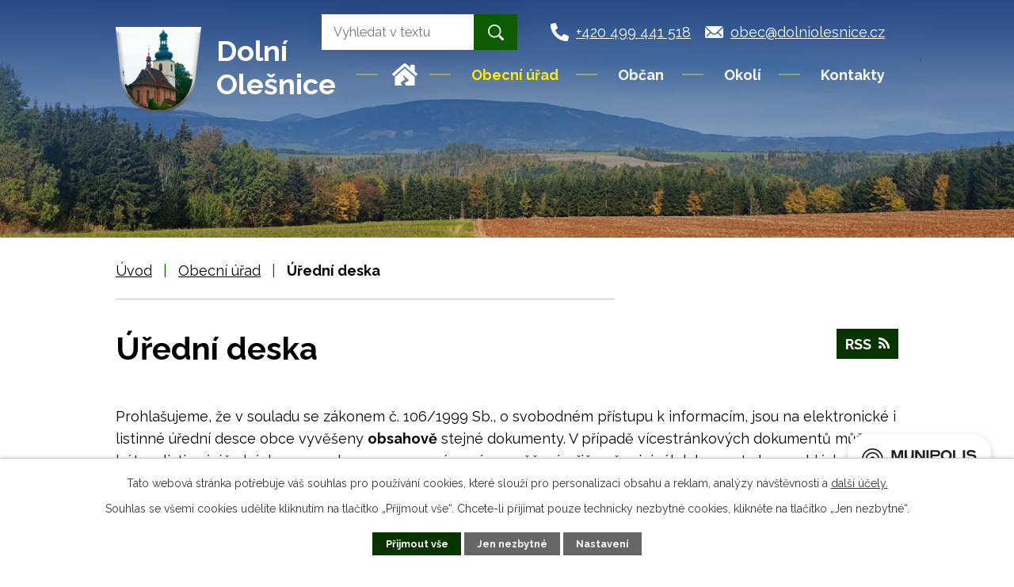

--- FILE ---
content_type: image/svg+xml
request_url: https://www.dolniolesnice.cz/file.php?nid=2385&oid=9422600
body_size: 542
content:
<svg xmlns="http://www.w3.org/2000/svg" width="31.175" height="27.711" viewBox="0 0 31.175 27.711">
  <path id="Icon_awesome-house-damage" data-name="Icon awesome-house-damage" d="M15.588,6.222,3.76,16.654a2.5,2.5,0,0,1-.3.181v10.01a.866.866,0,0,0,.866.866h8.077l-2.015-3.941,5.635-3.464-3.256-6.453,8.013,7.4-5.635,3.464,2.161,2.99h9.536a.866.866,0,0,0,.866-.866V16.838a2.526,2.526,0,0,1-.285-.173Zm15.3,6.566L27.711,9.983V2.6a.866.866,0,0,0-.866-.866H23.381a.866.866,0,0,0-.866.866V5.4L17.035.558a2.157,2.157,0,0,0-2.893,0L.287,12.788a.866.866,0,0,0-.065,1.223L1.38,15.3a.866.866,0,0,0,1.223.065L15.015,4.418a.867.867,0,0,1,1.146,0L28.572,15.366A.867.867,0,0,0,29.8,15.3l1.158-1.289A.866.866,0,0,0,30.888,12.788Z" transform="translate(0)" fill="#fff"/>
</svg>


--- FILE ---
content_type: application/javascript
request_url: https://www.dolniolesnice.cz/js/libs.min.js?ver=1685025059
body_size: 148100
content:
/*
  Copyright (c) 2009 Jan Kucha?, Copyright (c) 2009 Jan Marek
 @license    MIT
 @link       http://addons.nette.org/cs/ajax-form-s-eventy
 @version    0.1
 almond 0.3.3 Copyright jQuery Foundation and other contributors.
 Released under MIT license, http://github.com/requirejs/almond/LICENSE
 Copyright (c) 2010 Brandon Aaron (http://brandonaaron.net)
 Dual licensed under the MIT (MIT_LICENSE.txt)
 and GPL Version 2 (GPL_LICENSE.txt) licenses.

 Version: 1.1.1
 Requires jQuery 1.3+
 Docs: http://docs.jquery.com/Plugins/livequery
 Copyright (c) 2010 Brandon Aaron (http://brandonaaron.net)
 Licensed under the MIT License (LICENSE.txt).

 Thanks to: http://adomas.org/javascript-mouse-wheel/ for some pointers.
 Thanks to: Mathias Bank(http://www.mathias-bank.de) for a scope bug fix.
 Thanks to: Seamus Leahy for adding deltaX and deltaY

 Version: 3.0.4

 Requires: 1.2.2+
 NETEYE Activity Indicator jQuery Plugin

 Copyright (c) 2010 NETEYE GmbH
 Licensed under the MIT license

 Author: Felix Gnass [fgnass at neteye dot de]
 Version: @{VERSION}
 NETEYE Transform & Transition Plugin

 Copyright (c) 2010 NETEYE GmbH
 Licensed under the MIT license

 Author: Felix Gnass [fgnass at neteye dot de]
 Version: @{VERSION}
 jQuery Magnify Plugin v1.6.12 by Tom Doan (http://thdoan.github.io/magnify/)
 Based on http://thecodeplayer.com/walkthrough/magnifying-glass-for-images-using-jquery-and-css3

 jQuery Magnify by Tom Doan is licensed under the MIT License.
 Read a copy of the license in the LICENSE file or at
 http://choosealicense.com/licenses/mit
 Select2 4.0.13
 https://select2.github.io

 Released under the MIT license
 https://github.com/select2/select2/blob/master/LICENSE.md
*/
var $jscomp=$jscomp||{};$jscomp.scope={};$jscomp.findInternal=function(m,u,n){m instanceof String&&(m=String(m));for(var t=m.length,h=0;h<t;h++){var l=m[h];if(u.call(n,l,h,m))return{i:h,v:l}}return{i:-1,v:void 0}};$jscomp.ASSUME_ES5=!1;$jscomp.ASSUME_NO_NATIVE_MAP=!1;$jscomp.ASSUME_NO_NATIVE_SET=!1;$jscomp.defineProperty=$jscomp.ASSUME_ES5||"function"==typeof Object.defineProperties?Object.defineProperty:function(m,u,n){m!=Array.prototype&&m!=Object.prototype&&(m[u]=n.value)};
$jscomp.getGlobal=function(m){return"undefined"!=typeof window&&window===m?m:"undefined"!=typeof global&&null!=global?global:m};$jscomp.global=$jscomp.getGlobal(this);$jscomp.polyfill=function(m,u,n,t){if(u){n=$jscomp.global;m=m.split(".");for(t=0;t<m.length-1;t++){var h=m[t];h in n||(n[h]={});n=n[h]}m=m[m.length-1];t=n[m];u=u(t);u!=t&&null!=u&&$jscomp.defineProperty(n,m,{configurable:!0,writable:!0,value:u})}};
$jscomp.polyfill("Array.prototype.find",function(m){return m?m:function(m,n){return $jscomp.findInternal(this,m,n).v}},"es6","es3");$jscomp.SYMBOL_PREFIX="jscomp_symbol_";$jscomp.initSymbol=function(){$jscomp.initSymbol=function(){};$jscomp.global.Symbol||($jscomp.global.Symbol=$jscomp.Symbol)};$jscomp.Symbol=function(){var m=0;return function(u){return $jscomp.SYMBOL_PREFIX+(u||"")+m++}}();
$jscomp.initSymbolIterator=function(){$jscomp.initSymbol();var m=$jscomp.global.Symbol.iterator;m||(m=$jscomp.global.Symbol.iterator=$jscomp.global.Symbol("iterator"));"function"!=typeof Array.prototype[m]&&$jscomp.defineProperty(Array.prototype,m,{configurable:!0,writable:!0,value:function(){return $jscomp.arrayIterator(this)}});$jscomp.initSymbolIterator=function(){}};
$jscomp.initSymbolAsyncIterator=function(){$jscomp.initSymbol();var m=$jscomp.global.Symbol.asyncIterator;m||(m=$jscomp.global.Symbol.asyncIterator=$jscomp.global.Symbol("asyncIterator"));$jscomp.initSymbolAsyncIterator=function(){}};$jscomp.arrayIterator=function(m){var u=0;return $jscomp.iteratorPrototype(function(){return u<m.length?{done:!1,value:m[u++]}:{done:!0}})};
$jscomp.iteratorPrototype=function(m){$jscomp.initSymbolIterator();m={next:m};m[$jscomp.global.Symbol.iterator]=function(){return this};return m};$jscomp.iteratorFromArray=function(m,u){$jscomp.initSymbolIterator();m instanceof String&&(m+="");var n=0,t={next:function(){if(n<m.length){var h=n++;return{value:u(h,m[h]),done:!1}}t.next=function(){return{done:!0,value:void 0}};return t.next()}};t[Symbol.iterator]=function(){return t};return t};
$jscomp.polyfill("Array.prototype.values",function(m){return m?m:function(){return $jscomp.iteratorFromArray(this,function(m,n){return n})}},"es8","es3");$jscomp.polyfill("Array.prototype.findIndex",function(m){return m?m:function(m,n){return $jscomp.findInternal(this,m,n).i}},"es6","es3");
$jscomp.polyfill("Array.prototype.fill",function(m){return m?m:function(m,n,t){var h=this.length||0;0>n&&(n=Math.max(0,h+n));if(null==t||t>h)t=h;t=Number(t);0>t&&(t=Math.max(0,h+t));for(n=Number(n||0);n<t;n++)this[n]=m;return this}},"es6","es3");$jscomp.polyfill("Array.prototype.keys",function(m){return m?m:function(){return $jscomp.iteratorFromArray(this,function(m){return m})}},"es6","es3");$jscomp.polyfill("Number.EPSILON",function(m){return Math.pow(2,-52)},"es6","es3");
(function(m){m.extend(m.fn,{livequery:function(u,n,t){var h=this;m.isFunction(u)&&(t=n,n=u,u=void 0);m.each(m.livequery.queries,function(f,d){if(!(h.selector!=d.selector||h.context!=d.context||u!=d.type||n&&n.$lqguid!=d.fn.$lqguid||t&&t.$lqguid!=d.fn2.$lqguid))return(l=d)&&!1});var l=l||new m.livequery(this.selector,this.context,u,n,t);l.stopped=!1;l.run();return this},expire:function(u,n,t){var h=this;m.isFunction(u)&&(t=n,n=u,u=void 0);m.each(m.livequery.queries,function(l,f){h.selector!=f.selector||
h.context!=f.context||u&&u!=f.type||n&&n.$lqguid!=f.fn.$lqguid||t&&t.$lqguid!=f.fn2.$lqguid||this.stopped||m.livequery.stop(f.id)});return this}});m.livequery=function(u,n,t,h,l){this.selector=u;this.context=n;this.type=t;this.fn=h;this.fn2=l;this.elements=[];this.stopped=!1;this.id=m.livequery.queries.push(this)-1;h.$lqguid=h.$lqguid||m.livequery.guid++;l&&(l.$lqguid=l.$lqguid||m.livequery.guid++);return this};m.livequery.prototype={stop:function(){var m=this;this.type?this.elements.unbind(this.type,
this.fn):this.fn2&&this.elements.each(function(n,t){m.fn2.apply(t)});this.elements=[];this.stopped=!0},run:function(){if(!this.stopped){var u=this,n=this.elements,t=m(this.selector,this.context),h=t.not(n);this.elements=t;this.type?(h.bind(this.type,this.fn),0<n.length&&m.each(n,function(h,f){0>m.inArray(f,t)&&m.event.remove(f,u.type,u.fn)})):(h.each(function(){u.fn.apply(this)}),this.fn2&&0<n.length&&m.each(n,function(h,f){0>m.inArray(f,t)&&u.fn2.apply(f)}))}}};m.extend(m.livequery,{guid:0,queries:[],
queue:[],running:!1,timeout:null,checkQueue:function(){if(m.livequery.running&&m.livequery.queue.length)for(var u=m.livequery.queue.length;u--;)m.livequery.queries[m.livequery.queue.shift()].run()},pause:function(){m.livequery.running=!1},play:function(){m.livequery.running=!0;m.livequery.run()},registerPlugin:function(){m.each(arguments,function(u,n){if(m.fn[n]){var t=m.fn[n];m.fn[n]=function(){var h=t.apply(this,arguments);m.livequery.run();return h}}})},run:function(u){void 0!=u?0>m.inArray(u,
m.livequery.queue)&&m.livequery.queue.push(u):m.each(m.livequery.queries,function(n){0>m.inArray(n,m.livequery.queue)&&m.livequery.queue.push(n)});m.livequery.timeout&&clearTimeout(m.livequery.timeout);m.livequery.timeout=setTimeout(m.livequery.checkQueue,20)},stop:function(u){void 0!=u?m.livequery.queries[u].stop():m.each(m.livequery.queries,function(n){m.livequery.queries[n].stop()})}});m.livequery.registerPlugin("append","prepend","after","before","wrap","attr","removeAttr","addClass","removeClass",
"toggleClass","empty","remove","html");m(function(){m.livequery.play()})})(jQuery);
(function(m){function u(n){var h=n||window.event,l=[].slice.call(arguments,1),f=0,d=0;n=m.event.fix(h);n.type="mousewheel";n.wheelDelta&&(f=n.wheelDelta/120);n.detail&&(f=-n.detail/3);var a=f;void 0!==h.axis&&h.axis===h.HORIZONTAL_AXIS&&(a=0,d=-1*f);void 0!==h.wheelDeltaY&&(a=h.wheelDeltaY/120);void 0!==h.wheelDeltaX&&(d=-1*h.wheelDeltaX/120);l.unshift(n,f,d,a);return m.event.handle.apply(this,l)}var n=["DOMMouseScroll","mousewheel"];m.event.special.mousewheel={setup:function(){if(this.addEventListener)for(var m=
n.length;m;)this.addEventListener(n[--m],u,!1);else this.onmousewheel=u},teardown:function(){if(this.removeEventListener)for(var m=n.length;m;)this.removeEventListener(n[--m],u,!1);else this.onmousewheel=null}};m.fn.extend({mousewheel:function(m){return m?this.bind("mousewheel",m):this.trigger("mousewheel")},unmousewheel:function(m){return this.unbind("mousewheel",m)}})})(jQuery);
jQuery.fn.extend({ajaxSubmit:function(m,u,n){var t={};if(this.is(":submit")){var h=this.parents("form");t[this.attr("name")]=this.val()||""}else if(this.is("form"))h=this;else return null;m.preventDefault();if(h.get(0).onsubmit&&!h.get(0).onsubmit())return m.stopImmediatePropagation(),null;if(1==h.data("ajaxSubmitCalled"))return null;h.data("ajaxSubmitCalled",!0);h.one("submit",function(){for(var l=h.serializeArray(),f=0;f<l.length;f++){var d=l[f].name;if(d in t){var a=t[d];a instanceof Array||(a=
[a]);a.push(l[f].value);t[d]=a}else t[d]=l[f].value}l={spinnerOn:"#"+this.id,url:h.attr("action"),data:t,type:h.attr("method")||"get",complete:function(){h.data("ajaxSubmitCalled",!1)}};u&&(l.postSuccess=u);n&&(l.success=n);return ipo.api.ajax(l)});m.stopImmediatePropagation();h.submit();return!0}});
(function(m){m.ui.timepicker=m.ui.timepicker||{};if(!m.ui.timepicker.version){m.extend(m.ui,{timepicker:{version:"1.2.2"}});var u=function(){this.regional=[];this.regional[""]={currentText:"Now",closeText:"Done",amNames:["AM","A"],pmNames:["PM","P"],timeFormat:"HH:mm",timeSuffix:"",timeOnlyTitle:"Choose Time",timeText:"Time",hourText:"Hour",minuteText:"Minute",secondText:"Second",millisecText:"Millisecond",timezoneText:"Time Zone",isRTL:!1};this._defaults={showButtonPanel:!0,timeOnly:!1,showHour:!0,
showMinute:!0,showSecond:!1,showMillisec:!1,showTimezone:!1,showTime:!0,stepHour:1,stepMinute:1,stepSecond:1,stepMillisec:1,hour:0,minute:0,second:0,millisec:0,timezone:null,useLocalTimezone:!1,defaultTimezone:"+0000",hourMin:0,minuteMin:0,secondMin:0,millisecMin:0,hourMax:23,minuteMax:59,secondMax:59,millisecMax:999,minDateTime:null,maxDateTime:null,onSelect:null,hourGrid:0,minuteGrid:0,secondGrid:0,millisecGrid:0,alwaysSetTime:!0,separator:" ",altFieldTimeOnly:!0,altTimeFormat:null,altSeparator:null,
altTimeSuffix:null,pickerTimeFormat:null,pickerTimeSuffix:null,showTimepicker:!0,timezoneIso8601:!1,timezoneList:null,addSliderAccess:!1,sliderAccessArgs:null,controlType:"slider",defaultValue:null,parse:"strict"};m.extend(this._defaults,this.regional[""])};m.extend(u.prototype,{$input:null,$altInput:null,$timeObj:null,inst:null,hour_slider:null,minute_slider:null,second_slider:null,millisec_slider:null,timezone_select:null,hour:0,minute:0,second:0,millisec:0,timezone:null,defaultTimezone:"+0000",
hourMinOriginal:null,minuteMinOriginal:null,secondMinOriginal:null,millisecMinOriginal:null,hourMaxOriginal:null,minuteMaxOriginal:null,secondMaxOriginal:null,millisecMaxOriginal:null,ampm:"",formattedDate:"",formattedTime:"",formattedDateTime:"",timezoneList:null,units:["hour","minute","second","millisec"],control:null,setDefaults:function(d){n(this._defaults,d||{});return this},_newInst:function(d,a){var c=new u,e={},k={},w;for(q in this._defaults)if(this._defaults.hasOwnProperty(q)){var f=d.attr("time:"+
q);if(f)try{e[q]=eval(f)}catch(p){e[q]=f}}var q={beforeShow:function(a,e){if(m.isFunction(c._defaults.evnts.beforeShow))return c._defaults.evnts.beforeShow.call(d[0],a,e,c)},onChangeMonthYear:function(a,e,k){c._updateDateTime(k);m.isFunction(c._defaults.evnts.onChangeMonthYear)&&c._defaults.evnts.onChangeMonthYear.call(d[0],a,e,k,c)},onClose:function(a,e){!0===c.timeDefined&&""!==d.val()&&c._updateDateTime(e);m.isFunction(c._defaults.evnts.onClose)&&c._defaults.evnts.onClose.call(d[0],a,e,c)}};for(w in q)q.hasOwnProperty(w)&&
(k[w]=a[w]||null);c._defaults=m.extend({},this._defaults,e,a,q,{evnts:k,timepicker:c});c.amNames=m.map(c._defaults.amNames,function(a){return a.toUpperCase()});c.pmNames=m.map(c._defaults.pmNames,function(a){return a.toUpperCase()});"string"===typeof c._defaults.controlType?(void 0===m.fn[c._defaults.controlType]&&(c._defaults.controlType="select"),c.control=c._controls[c._defaults.controlType]):c.control=c._defaults.controlType;null===c._defaults.timezoneList&&(e="-1200 -1100 -1000 -0930 -0900 -0800 -0700 -0600 -0500 -0430 -0400 -0330 -0300 -0200 -0100 +0000 +0100 +0200 +0300 +0330 +0400 +0430 +0500 +0530 +0545 +0600 +0630 +0700 +0800 +0845 +0900 +0930 +1000 +1030 +1100 +1130 +1200 +1245 +1300 +1400".split(" "),
c._defaults.timezoneIso8601&&(e=m.map(e,function(a){return"+0000"==a?"Z":a.substring(0,3)+":"+a.substring(3)})),c._defaults.timezoneList=e);c.timezone=c._defaults.timezone;c.hour=c._defaults.hour<c._defaults.hourMin?c._defaults.hourMin:c._defaults.hour>c._defaults.hourMax?c._defaults.hourMax:c._defaults.hour;c.minute=c._defaults.minute<c._defaults.minuteMin?c._defaults.minuteMin:c._defaults.minute>c._defaults.minuteMax?c._defaults.minuteMax:c._defaults.minute;c.second=c._defaults.second<c._defaults.secondMin?
c._defaults.secondMin:c._defaults.second>c._defaults.secondMax?c._defaults.secondMax:c._defaults.second;c.millisec=c._defaults.millisec<c._defaults.millisecMin?c._defaults.millisecMin:c._defaults.millisec>c._defaults.millisecMax?c._defaults.millisecMax:c._defaults.millisec;c.ampm="";c.$input=d;a.altField&&(c.$altInput=m(a.altField).css({cursor:"pointer"}).focus(function(){d.trigger("focus")}));if(0===c._defaults.minDate||0===c._defaults.minDateTime)c._defaults.minDate=new Date;if(0===c._defaults.maxDate||
0===c._defaults.maxDateTime)c._defaults.maxDate=new Date;void 0!==c._defaults.minDate&&c._defaults.minDate instanceof Date&&(c._defaults.minDateTime=new Date(c._defaults.minDate.getTime()));void 0!==c._defaults.minDateTime&&c._defaults.minDateTime instanceof Date&&(c._defaults.minDate=new Date(c._defaults.minDateTime.getTime()));void 0!==c._defaults.maxDate&&c._defaults.maxDate instanceof Date&&(c._defaults.maxDateTime=new Date(c._defaults.maxDate.getTime()));void 0!==c._defaults.maxDateTime&&c._defaults.maxDateTime instanceof
Date&&(c._defaults.maxDate=new Date(c._defaults.maxDateTime.getTime()));c.$input.bind("focus",function(){c._onFocus()});return c},_addTimePicker:function(d){var a=this.$altInput&&this._defaults.altFieldTimeOnly?this.$input.val()+" "+this.$altInput.val():this.$input.val();this.timeDefined=this._parseTime(a);this._limitMinMaxDateTime(d,!1);this._injectTimePicker()},_parseTime:function(d,a){this.inst||(this.inst=m.datepicker._getInst(this.$input[0]));if(a||!this._defaults.timeOnly){a=m.datepicker._get(this.inst,
"dateFormat");try{var c=l(a,this._defaults.timeFormat,d,m.datepicker._getFormatConfig(this.inst),this._defaults);if(!c.timeObj)return!1;m.extend(this,c.timeObj)}catch(e){return m.timepicker.log("Error parsing the date/time string: "+e+"\ndate/time string = "+d+"\ntimeFormat = "+this._defaults.timeFormat+"\ndateFormat = "+a),!1}}else{d=m.datepicker.parseTime(this._defaults.timeFormat,d,this._defaults);if(!d)return!1;m.extend(this,d)}return!0},_injectTimePicker:function(){var d=this.inst.dpDiv,a=this.inst.settings,
c=this,e="",k="",w={},v={},q=null,p=0,x=0;if(0===d.find("div.ui-timepicker-div").length&&a.showTimepicker){q='<div class="ui-timepicker-div'+(a.isRTL?" ui-timepicker-rtl":"")+'"><dl><dt class="ui_tpicker_time_label"'+(a.showTime?"":' style="display:none;"')+">"+a.timeText+'</dt><dd class="ui_tpicker_time"'+(a.showTime?"":' style="display:none;"')+"></dd>";p=0;for(x=this.units.length;p<x;p++){e=this.units[p];k=e.substr(0,1).toUpperCase()+e.substr(1);w[e]=parseInt(a[e+"Max"]-(a[e+"Max"]-a[e+"Min"])%
a["step"+k],10);v[e]=0;q+='<dt class="ui_tpicker_'+e+'_label"'+(a["show"+k]?"":' style="display:none;"')+">"+a[e+"Text"]+'</dt><dd class="ui_tpicker_'+e+'"><div class="ui_tpicker_'+e+'_slider"'+(a["show"+k]?"":' style="display:none;"')+"></div>";if(a["show"+k]&&0<a[e+"Grid"]){q+='<div style="padding-left: 1px"><table class="ui-tpicker-grid-label"><tr>';if("hour"==e)for(k=a[e+"Min"];k<=w[e];k+=parseInt(a[e+"Grid"],10)){v[e]++;var y=m.datepicker.formatTime(t(a.pickerTimeFormat||a.timeFormat)?"hht":
"HH",{hour:k},a);q+='<td data-for="'+e+'">'+y+"</td>"}else for(k=a[e+"Min"];k<=w[e];k+=parseInt(a[e+"Grid"],10))v[e]++,q+='<td data-for="'+e+'">'+(10>k?"0":"")+k+"</td>";q+="</tr></table></div>"}q+="</dd>"}q+='<dt class="ui_tpicker_timezone_label"'+(a.showTimezone?"":' style="display:none;"')+">"+a.timezoneText+"</dt>";q+='<dd class="ui_tpicker_timezone" '+(a.showTimezone?"":' style="display:none;"')+"></dd>";var h=m(q+"</dl></div>");!0===a.timeOnly&&(h.prepend('<div class="ui-widget-header ui-helper-clearfix ui-corner-all"><div class="ui-datepicker-title">'+
a.timeOnlyTitle+"</div></div>"),d.find(".ui-datepicker-header, .ui-datepicker-calendar").hide());p=0;for(x=c.units.length;p<x;p++)e=c.units[p],k=e.substr(0,1).toUpperCase()+e.substr(1),c[e+"_slider"]=c.control.create(c,h.find(".ui_tpicker_"+e+"_slider"),e,c[e],a[e+"Min"],w[e],a["step"+k]),a["show"+k]&&0<a[e+"Grid"]&&(q=100*v[e]*a[e+"Grid"]/(w[e]-a[e+"Min"]),h.find(".ui_tpicker_"+e+" table").css({width:q+"%",marginLeft:a.isRTL?"0":q/(-2*v[e])+"%",marginRight:a.isRTL?q/(-2*v[e])+"%":"0",borderCollapse:"collapse"}).find("td").click(function(a){var d=
m(this),k=d.html();a=parseInt(k.replace(/[^0-9]/g),10);k=k.replace(/[^apm]/ig);d=d.data("for");"hour"==d&&(-1!==k.indexOf("p")&&12>a?a+=12:-1!==k.indexOf("a")&&12===a&&(a=0));c.control.value(c,c[d+"_slider"],e,a);c._onTimeChange();c._onSelectHandler()}).css({cursor:"pointer",width:100/v[e]+"%",textAlign:"center",overflow:"hidden"}));this.timezone_select=h.find(".ui_tpicker_timezone").append("<select></select>").find("select");m.fn.append.apply(this.timezone_select,m.map(a.timezoneList,function(a,
e){return m("<option />").val("object"==typeof a?a.value:a).text("object"==typeof a?a.label:a)}));"undefined"!=typeof this.timezone&&null!==this.timezone&&""!==this.timezone?m.timepicker.timeZoneOffsetString(new Date(this.inst.selectedYear,this.inst.selectedMonth,this.inst.selectedDay,12))==this.timezone?f(c):this.timezone_select.val(this.timezone):"undefined"!=typeof this.hour&&null!==this.hour&&""!==this.hour?this.timezone_select.val(a.defaultTimezone):f(c);this.timezone_select.change(function(){c._defaults.useLocalTimezone=
!1;c._onTimeChange();c._onSelectHandler()});a=d.find(".ui-datepicker-buttonpane");a.length?a.before(h):d.append(h);this.$timeObj=h.find(".ui_tpicker_time");null!==this.inst&&(d=this.timeDefined,this._onTimeChange(),this.timeDefined=d);if(this._defaults.addSliderAccess){var l=this._defaults.sliderAccessArgs,n=this._defaults.isRTL;l.isRTL=n;setTimeout(function(){if(0===h.find(".ui-slider-access").length){h.find(".ui-slider:visible").sliderAccess(l);var a=h.find(".ui-slider-access:eq(0)").outerWidth(!0);
a&&h.find("table:visible").each(function(){var e=m(this),c=e.outerWidth(),d=e.css(n?"marginRight":"marginLeft").toString().replace("%",""),k=c-a,p={width:k,marginRight:0,marginLeft:0};p[n?"marginRight":"marginLeft"]=d*k/c+"%";e.css(p)})}},10)}}},_limitMinMaxDateTime:function(d,a){var c=this._defaults,e=new Date(d.selectedYear,d.selectedMonth,d.selectedDay);if(this._defaults.showTimepicker){if(null!==m.datepicker._get(d,"minDateTime")&&void 0!==m.datepicker._get(d,"minDateTime")&&e){var k=m.datepicker._get(d,
"minDateTime"),w=new Date(k.getFullYear(),k.getMonth(),k.getDate(),0,0,0,0);if(null===this.hourMinOriginal||null===this.minuteMinOriginal||null===this.secondMinOriginal||null===this.millisecMinOriginal)this.hourMinOriginal=c.hourMin,this.minuteMinOriginal=c.minuteMin,this.secondMinOriginal=c.secondMin,this.millisecMinOriginal=c.millisecMin;d.settings.timeOnly||w.getTime()==e.getTime()?(this._defaults.hourMin=k.getHours(),this.hour<=this._defaults.hourMin?(this.hour=this._defaults.hourMin,this._defaults.minuteMin=
k.getMinutes(),this.minute<=this._defaults.minuteMin?(this.minute=this._defaults.minuteMin,this._defaults.secondMin=k.getSeconds(),this.second<=this._defaults.secondMin?(this.second=this._defaults.secondMin,this._defaults.millisecMin=k.getMilliseconds()):(this.millisec<this._defaults.millisecMin&&(this.millisec=this._defaults.millisecMin),this._defaults.millisecMin=this.millisecMinOriginal)):(this._defaults.secondMin=this.secondMinOriginal,this._defaults.millisecMin=this.millisecMinOriginal)):(this._defaults.minuteMin=
this.minuteMinOriginal,this._defaults.secondMin=this.secondMinOriginal,this._defaults.millisecMin=this.millisecMinOriginal)):(this._defaults.hourMin=this.hourMinOriginal,this._defaults.minuteMin=this.minuteMinOriginal,this._defaults.secondMin=this.secondMinOriginal,this._defaults.millisecMin=this.millisecMinOriginal)}if(null!==m.datepicker._get(d,"maxDateTime")&&void 0!==m.datepicker._get(d,"maxDateTime")&&e){k=m.datepicker._get(d,"maxDateTime");w=new Date(k.getFullYear(),k.getMonth(),k.getDate(),
0,0,0,0);if(null===this.hourMaxOriginal||null===this.minuteMaxOriginal||null===this.secondMaxOriginal)this.hourMaxOriginal=c.hourMax,this.minuteMaxOriginal=c.minuteMax,this.secondMaxOriginal=c.secondMax,this.millisecMaxOriginal=c.millisecMax;d.settings.timeOnly||w.getTime()==e.getTime()?(this._defaults.hourMax=k.getHours(),this.hour>=this._defaults.hourMax?(this.hour=this._defaults.hourMax,this._defaults.minuteMax=k.getMinutes(),this.minute>=this._defaults.minuteMax?(this.minute=this._defaults.minuteMax,
this._defaults.secondMax=k.getSeconds(),this.second>=this._defaults.secondMax?(this.second=this._defaults.secondMax,this._defaults.millisecMax=k.getMilliseconds()):(this.millisec>this._defaults.millisecMax&&(this.millisec=this._defaults.millisecMax),this._defaults.millisecMax=this.millisecMaxOriginal)):(this._defaults.secondMax=this.secondMaxOriginal,this._defaults.millisecMax=this.millisecMaxOriginal)):(this._defaults.minuteMax=this.minuteMaxOriginal,this._defaults.secondMax=this.secondMaxOriginal,
this._defaults.millisecMax=this.millisecMaxOriginal)):(this._defaults.hourMax=this.hourMaxOriginal,this._defaults.minuteMax=this.minuteMaxOriginal,this._defaults.secondMax=this.secondMaxOriginal,this._defaults.millisecMax=this.millisecMaxOriginal)}void 0!==a&&!0===a&&(d=parseInt(this._defaults.hourMax-(this._defaults.hourMax-this._defaults.hourMin)%this._defaults.stepHour,10),a=parseInt(this._defaults.minuteMax-(this._defaults.minuteMax-this._defaults.minuteMin)%this._defaults.stepMinute,10),c=parseInt(this._defaults.secondMax-
(this._defaults.secondMax-this._defaults.secondMin)%this._defaults.stepSecond,10),e=parseInt(this._defaults.millisecMax-(this._defaults.millisecMax-this._defaults.millisecMin)%this._defaults.stepMillisec,10),this.hour_slider&&(this.control.options(this,this.hour_slider,"hour",{min:this._defaults.hourMin,max:d}),this.control.value(this,this.hour_slider,"hour",this.hour-this.hour%this._defaults.stepHour)),this.minute_slider&&(this.control.options(this,this.minute_slider,"minute",{min:this._defaults.minuteMin,
max:a}),this.control.value(this,this.minute_slider,"minute",this.minute-this.minute%this._defaults.stepMinute)),this.second_slider&&(this.control.options(this,this.second_slider,"second",{min:this._defaults.secondMin,max:c}),this.control.value(this,this.second_slider,"second",this.second-this.second%this._defaults.stepSecond)),this.millisec_slider&&(this.control.options(this,this.millisec_slider,"millisec",{min:this._defaults.millisecMin,max:e}),this.control.value(this,this.millisec_slider,"millisec",
this.millisec-this.millisec%this._defaults.stepMillisec)))}},_onTimeChange:function(){var d=this.hour_slider?this.control.value(this,this.hour_slider,"hour"):!1,a=this.minute_slider?this.control.value(this,this.minute_slider,"minute"):!1,c=this.second_slider?this.control.value(this,this.second_slider,"second"):!1,e=this.millisec_slider?this.control.value(this,this.millisec_slider,"millisec"):!1,k=this.timezone_select?this.timezone_select.val():!1,w=this._defaults,f=w.pickerTimeFormat||w.timeFormat,
q=w.pickerTimeSuffix||w.timeSuffix;"object"==typeof d&&(d=!1);"object"==typeof a&&(a=!1);"object"==typeof c&&(c=!1);"object"==typeof e&&(e=!1);"object"==typeof k&&(k=!1);!1!==d&&(d=parseInt(d,10));!1!==a&&(a=parseInt(a,10));!1!==c&&(c=parseInt(c,10));!1!==e&&(e=parseInt(e,10));var p=w[12>d?"amNames":"pmNames"][0],x=d!=this.hour||a!=this.minute||c!=this.second||e!=this.millisec||0<this.ampm.length&&12>d!=(-1!==m.inArray(this.ampm.toUpperCase(),this.amNames))||null===this.timezone&&k!=this.defaultTimezone||
null!==this.timezone&&k!=this.timezone;x&&(!1!==d&&(this.hour=d),!1!==a&&(this.minute=a),!1!==c&&(this.second=c),!1!==e&&(this.millisec=e),!1!==k&&(this.timezone=k),this.inst||(this.inst=m.datepicker._getInst(this.$input[0])),this._limitMinMaxDateTime(this.inst,!0));t(w.timeFormat)&&(this.ampm=p);this.formattedTime=m.datepicker.formatTime(w.timeFormat,this,w);this.$timeObj&&(f===w.timeFormat?this.$timeObj.text(this.formattedTime+q):this.$timeObj.text(m.datepicker.formatTime(f,this,w)+q));this.timeDefined=
!0;x&&this._updateDateTime()},_onSelectHandler:function(){var d=this._defaults.onSelect||this.inst.settings.onSelect,a=this.$input?this.$input[0]:null;d&&a&&d.apply(a,[this.formattedDateTime,this])},_updateDateTime:function(d){d=this.inst||d;var a=m.datepicker._daylightSavingAdjust(new Date(d.selectedYear,d.selectedMonth,d.selectedDay)),c=m.datepicker._get(d,"dateFormat"),e=m.datepicker._getFormatConfig(d),k=null!==a&&this.timeDefined;c=this.formattedDate=m.datepicker.formatDate(c,null===a?new Date:
a,e);""===d.lastVal&&(d.currentYear=d.selectedYear,d.currentMonth=d.selectedMonth,d.currentDay=d.selectedDay);!0===this._defaults.timeOnly?c=this.formattedTime:!0!==this._defaults.timeOnly&&(this._defaults.alwaysSetTime||k)&&(c+=this._defaults.separator+this.formattedTime+this._defaults.timeSuffix);this.formattedDateTime=c;this._defaults.showTimepicker?this.$altInput&&!0===this._defaults.altFieldTimeOnly?(this.$altInput.val(this.formattedTime),this.$input.val(this.formattedDate)):this.$altInput?(this.$input.val(c),
d=this._defaults.altSeparator?this._defaults.altSeparator:this._defaults.separator,k=this._defaults.altTimeSuffix?this._defaults.altTimeSuffix:this._defaults.timeSuffix,(a=this._defaults.altFormat?m.datepicker.formatDate(this._defaults.altFormat,null===a?new Date:a,e):this.formattedDate)&&(a+=d),a=this._defaults.altTimeFormat?a+(m.datepicker.formatTime(this._defaults.altTimeFormat,this,this._defaults)+k):a+(this.formattedTime+k),this.$altInput.val(a)):this.$input.val(c):this.$input.val(this.formattedDate);
this.$input.trigger("change")},_onFocus:function(){if(!this.$input.val()&&this._defaults.defaultValue){this.$input.val(this._defaults.defaultValue);var d=m.datepicker._getInst(this.$input.get(0)),a=m.datepicker._get(d,"timepicker");if(a&&a._defaults.timeOnly&&d.input.val()!=d.lastVal)try{m.datepicker._updateDatepicker(d)}catch(c){m.timepicker.log(c)}}},_controls:{slider:{create:function(d,a,c,e,k,w,f){var q=d._defaults.isRTL;return a.prop("slide",null).slider({orientation:"horizontal",value:q?-1*
e:e,min:q?-1*w:k,max:q?-1*k:w,step:f,slide:function(a,e){d.control.value(d,m(this),c,q?-1*e.value:e.value);d._onTimeChange()},stop:function(a,e){d._onSelectHandler()}})},options:function(d,a,c,e,k){if(d._defaults.isRTL){if("string"==typeof e)return"min"==e||"max"==e?void 0!==k?a.slider(e,-1*k):Math.abs(a.slider(e)):a.slider(e);d=e.min;c=e.max;e.min=e.max=null;void 0!==d&&(e.max=-1*d);void 0!==c&&(e.min=-1*c);return a.slider(e)}return"string"==typeof e&&void 0!==k?a.slider(e,k):a.slider(e)},value:function(d,
a,c,e){return d._defaults.isRTL?void 0!==e?a.slider("value",-1*e):Math.abs(a.slider("value")):void 0!==e?a.slider("value",e):a.slider("value")}},select:{create:function(d,a,c,e,k,w,f){for(var q='<select class="ui-timepicker-select" data-unit="'+c+'" data-min="'+k+'" data-max="'+w+'" data-step="'+f+'">',p=d._defaults.pickerTimeFormat||d._defaults.timeFormat;k<=w;k+=f)q+='<option value="'+k+'"'+(k==e?" selected":"")+">",q="hour"==c?q+m.datepicker.formatTime(m.trim(p.replace(/[^ht ]/ig,"")),{hour:k},
d._defaults):"millisec"==c||10<=k?q+k:q+("0"+k.toString()),q+="</option>";q+="</select>";a.children("select").remove();m(q).appendTo(a).change(function(a){d._onTimeChange();d._onSelectHandler()});return a},options:function(d,a,c,e,k){c={};var w=a.children("select");if("string"==typeof e){if(void 0===k)return w.data(e);c[e]=k}else c=e;return d.control.create(d,a,w.data("unit"),w.val(),c.min||w.data("min"),c.max||w.data("max"),c.step||w.data("step"))},value:function(d,a,c,e){d=a.children("select");
return void 0!==e?d.val(e):d.val()}}}});m.fn.extend({timepicker:function(d){d=d||{};var a=Array.prototype.slice.call(arguments);"object"==typeof d&&(a[0]=m.extend(d,{timeOnly:!0}));return m(this).each(function(){m.fn.datetimepicker.apply(m(this),a)})},datetimepicker:function(d){d=d||{};var a=arguments;return"string"==typeof d?"getDate"==d?m.fn.datepicker.apply(m(this[0]),a):this.each(function(){var c=m(this);c.datepicker.apply(c,a)}):this.each(function(){var a=m(this);a.datepicker(m.timepicker._newInst(a,
d)._defaults)})}});m.datepicker.parseDateTime=function(d,a,c,e,k){d=l(d,a,c,e,k);d.timeObj&&(a=d.timeObj,d.date.setHours(a.hour,a.minute,a.second,a.millisec));return d.date};m.datepicker.parseTime=function(d,a,c){c=n(n({},m.timepicker._defaults),c||{});var e=function(a,e,c){var d=function(a,e){var c=[];a&&m.merge(c,a);e&&m.merge(c,e);c=m.map(c,function(a){return a.replace(/[.*+?|()\[\]{}\\]/g,"\\$&")});return"("+c.join("|")+")?"},k="^"+a.toString().replace(/([hH]{1,2}|mm?|ss?|[tT]{1,2}|[lz]|'.*?')/g,
function(a){var e=a.length;switch(a.charAt(0).toLowerCase()){case "h":return 1===e?"(\\d?\\d)":"(\\d{"+e+"})";case "m":return 1===e?"(\\d?\\d)":"(\\d{"+e+"})";case "s":return 1===e?"(\\d?\\d)":"(\\d{"+e+"})";case "l":return"(\\d?\\d?\\d)";case "z":return"(z|[-+]\\d\\d:?\\d\\d|\\S+)?";case "t":return d(c.amNames,c.pmNames);default:return"("+a.replace(/'/g,"").replace(/(\.|\$|\^|\\|\/|\(|\)|\[|\]|\?|\+|\*)/g,function(a){return"\\"+a})+")?"}}).replace(/\s/g,"\\s?")+c.timeSuffix+"$";a=function(a){a=a.toLowerCase().match(/(h{1,2}|m{1,2}|s{1,2}|l{1}|t{1,2}|z|'.*?')/g);
var e={h:-1,m:-1,s:-1,l:-1,t:-1,z:-1};if(a)for(var c=0;c<a.length;c++)-1==e[a[c].toString().charAt(0)]&&(e[a[c].toString().charAt(0)]=c+1);return e}(a);var f="";k=e.match(new RegExp(k,"i"));e={hour:0,minute:0,second:0,millisec:0};if(k){-1!==a.t&&(void 0===k[a.t]||0===k[a.t].length?(f="",e.ampm=""):(f=-1!==m.inArray(k[a.t].toUpperCase(),c.amNames)?"AM":"PM",e.ampm=c["AM"==f?"amNames":"pmNames"][0]));-1!==a.h&&(e.hour="AM"==f&&"12"==k[a.h]?0:"PM"==f&&"12"!=k[a.h]?parseInt(k[a.h],10)+12:Number(k[a.h]));
-1!==a.m&&(e.minute=Number(k[a.m]));-1!==a.s&&(e.second=Number(k[a.s]));-1!==a.l&&(e.millisec=Number(k[a.l]));if(-1!==a.z&&void 0!==k[a.z]){a=k[a.z].toUpperCase();switch(a.length){case 1:a=c.timezoneIso8601?"Z":"+0000";break;case 5:c.timezoneIso8601&&(a="0000"==a.substring(1)?"Z":a.substring(0,3)+":"+a.substring(3));break;case 6:c.timezoneIso8601?"00:00"==a.substring(1)&&(a="Z"):a="Z"==a||"00:00"==a.substring(1)?"+0000":a.replace(/:/,"")}e.timezone=a}return e}return!1},k=function(a,c,d){try{var k=
new Date("2012-01-01 "+c);if(isNaN(k.getTime())&&(k=new Date("2012-01-01T"+c),isNaN(k.getTime())&&(k=new Date("01/01/2012 "+c),isNaN(k.getTime()))))throw"Unable to parse time with native Date: "+c;return{hour:k.getHours(),minute:k.getMinutes(),second:k.getSeconds(),millisec:k.getMilliseconds(),timezone:m.timepicker.timeZoneOffsetString(k)}}catch(x){try{return e(a,c,d)}catch(y){m.timepicker.log("Unable to parse \ntimeString: "+c+"\ntimeFormat: "+a)}}return!1};return"function"===typeof c.parse?c.parse(d,
a,c):"loose"===c.parse?k(d,a,c):e(d,a,c)};m.datepicker.formatTime=function(d,a,c){c=c||{};c=m.extend({},m.timepicker._defaults,c);a=m.extend({hour:0,minute:0,second:0,millisec:0,timezone:"+0000"},a);var e=c.amNames[0],k=parseInt(a.hour,10);11<k&&(e=c.pmNames[0]);d=d.replace(/(?:HH?|hh?|mm?|ss?|[tT]{1,2}|[lz]|('.*?'|".*?"))/g,function(d){switch(d){case "HH":return("0"+k).slice(-2);case "H":return k;case "hh":return("0"+h(k)).slice(-2);case "h":return h(k);case "mm":return("0"+a.minute).slice(-2);case "m":return a.minute;
case "ss":return("0"+a.second).slice(-2);case "s":return a.second;case "l":return("00"+a.millisec).slice(-3);case "z":return null===a.timezone?c.defaultTimezone:a.timezone;case "T":return e.charAt(0).toUpperCase();case "TT":return e.toUpperCase();case "t":return e.charAt(0).toLowerCase();case "tt":return e.toLowerCase();default:return d.replace(/'/g,"")||"'"}});return d=m.trim(d)};m.datepicker._base_selectDate=m.datepicker._selectDate;m.datepicker._selectDate=function(d,a){var c=this._getInst(m(d)[0]),
e=this._get(c,"timepicker");e?(e._limitMinMaxDateTime(c,!0),c.inline=c.stay_open=!0,this._base_selectDate(d,a),c.inline=c.stay_open=!1,this._notifyChange(c),this._updateDatepicker(c)):this._base_selectDate(d,a)};m.datepicker._base_updateDatepicker=m.datepicker._updateDatepicker;m.datepicker._updateDatepicker=function(d){var a=d.input[0];if(!m.datepicker._curInst||m.datepicker._curInst==d||!m.datepicker._datepickerShowing||m.datepicker._lastInput==a)if("boolean"!==typeof d.stay_open||!1===d.stay_open)this._base_updateDatepicker(d),
(a=this._get(d,"timepicker"))&&a._addTimePicker(d)};m.datepicker._base_doKeyPress=m.datepicker._doKeyPress;m.datepicker._doKeyPress=function(d){var a=m.datepicker._getInst(d.target),c=m.datepicker._get(a,"timepicker");if(c&&m.datepicker._get(a,"constrainInput")){var e=t(c._defaults.timeFormat);a=m.datepicker._possibleChars(m.datepicker._get(a,"dateFormat"));c=c._defaults.timeFormat.toString().replace(/[hms]/g,"").replace(/TT/g,e?"APM":"").replace(/Tt/g,e?"AaPpMm":"").replace(/tT/g,e?"AaPpMm":"").replace(/T/g,
e?"AP":"").replace(/tt/g,e?"apm":"").replace(/t/g,e?"ap":"")+" "+c._defaults.separator+c._defaults.timeSuffix+(c._defaults.showTimezone?c._defaults.timezoneList.join(""):"")+c._defaults.amNames.join("")+c._defaults.pmNames.join("")+a;e=String.fromCharCode(void 0===d.charCode?d.keyCode:d.charCode);return d.ctrlKey||" ">e||!a||-1<c.indexOf(e)}return m.datepicker._base_doKeyPress(d)};m.datepicker._base_updateAlternate=m.datepicker._updateAlternate;m.datepicker._updateAlternate=function(d){var a=this._get(d,
"timepicker");if(a){var c=a._defaults.altField;if(c){var e=this._getDate(d);d=m.datepicker._getFormatConfig(d);var k=a._defaults.altSeparator?a._defaults.altSeparator:a._defaults.separator,f=a._defaults.altTimeSuffix?a._defaults.altTimeSuffix:a._defaults.timeSuffix;f=""+(m.datepicker.formatTime(null!==a._defaults.altTimeFormat?a._defaults.altTimeFormat:a._defaults.timeFormat,a,a._defaults)+f);a._defaults.timeOnly||a._defaults.altFieldTimeOnly||null===e||(f=a._defaults.altFormat?m.datepicker.formatDate(a._defaults.altFormat,
e,d)+k+f:a.formattedDate+k+f);m(c).val(f)}}else m.datepicker._base_updateAlternate(d)};m.datepicker._base_doKeyUp=m.datepicker._doKeyUp;m.datepicker._doKeyUp=function(d){var a=m.datepicker._getInst(d.target),c=m.datepicker._get(a,"timepicker");if(c&&c._defaults.timeOnly&&a.input.val()!=a.lastVal)try{m.datepicker._updateDatepicker(a)}catch(e){m.timepicker.log(e)}return m.datepicker._base_doKeyUp(d)};m.datepicker._base_gotoToday=m.datepicker._gotoToday;m.datepicker._gotoToday=function(d){var a=this._getInst(m(d)[0]),
c=a.dpDiv;this._base_gotoToday(d);d=this._get(a,"timepicker");f(d);this._setTime(a,new Date);m(".ui-datepicker-today",c).click()};m.datepicker._disableTimepickerDatepicker=function(d){var a=this._getInst(d);if(a){var c=this._get(a,"timepicker");m(d).datepicker("getDate");c&&(c._defaults.showTimepicker=!1,c._updateDateTime(a))}};m.datepicker._enableTimepickerDatepicker=function(d){var a=this._getInst(d);if(a){var c=this._get(a,"timepicker");m(d).datepicker("getDate");c&&(c._defaults.showTimepicker=
!0,c._addTimePicker(a),c._updateDateTime(a))}};m.datepicker._setTime=function(d,a){var c=this._get(d,"timepicker");if(c){var e=c._defaults;c.hour=a?a.getHours():e.hour;c.minute=a?a.getMinutes():e.minute;c.second=a?a.getSeconds():e.second;c.millisec=a?a.getMilliseconds():e.millisec;c._limitMinMaxDateTime(d,!0);c._onTimeChange();c._updateDateTime(d)}};m.datepicker._setTimeDatepicker=function(d,a,c){if(d=this._getInst(d)){var e=this._get(d,"timepicker");e&&(this._setDateFromField(d),a&&("string"==typeof a?
(e._parseTime(a,c),a=new Date,a.setHours(e.hour,e.minute,e.second,e.millisec)):a=new Date(a.getTime()),"Invalid Date"==a.toString()&&(a=void 0),this._setTime(d,a)))}};m.datepicker._base_setDateDatepicker=m.datepicker._setDateDatepicker;m.datepicker._setDateDatepicker=function(d,a){var c=this._getInst(d);if(c){var e=a instanceof Date?new Date(a.getTime()):a;this._updateDatepicker(c);this._base_setDateDatepicker.apply(this,arguments);this._setTimeDatepicker(d,e,!0)}};m.datepicker._base_getDateDatepicker=
m.datepicker._getDateDatepicker;m.datepicker._getDateDatepicker=function(d,a){var c=this._getInst(d);if(c){var e=this._get(c,"timepicker");return e?(void 0===c.lastVal&&this._setDateFromField(c,a),(a=this._getDate(c))&&e._parseTime(m(d).val(),e.timeOnly)&&a.setHours(e.hour,e.minute,e.second,e.millisec),a):this._base_getDateDatepicker(d,a)}};m.datepicker._base_parseDate=m.datepicker.parseDate;m.datepicker.parseDate=function(d,a,c){try{var e=this._base_parseDate(d,a,c)}catch(k){if(0<=k.indexOf(":"))e=
this._base_parseDate(d,a.substring(0,a.length-(k.length-k.indexOf(":")-2)),c),m.timepicker.log("Error parsing the date string: "+k+"\ndate string = "+a+"\ndate format = "+d);else throw k;}return e};m.datepicker._base_formatDate=m.datepicker._formatDate;m.datepicker._formatDate=function(d,a,c,e){return(a=this._get(d,"timepicker"))?(a._updateDateTime(d),a.$input.val()):this._base_formatDate(d)};m.datepicker._base_optionDatepicker=m.datepicker._optionDatepicker;m.datepicker._optionDatepicker=function(d,
a,c){var e=this._getInst(d);if(!e)return null;if(e=this._get(e,"timepicker")){var k=null,f=null,v=null,q=e._defaults.evnts,p={},x;if("string"==typeof a)if("minDate"===a||"minDateTime"===a)k=c;else if("maxDate"===a||"maxDateTime"===a)f=c;else if("onSelect"===a)v=c;else{if(q.hasOwnProperty(a)){if("undefined"===typeof c)return q[a];p[a]=c;var y={}}}else if("object"==typeof a)for(x in a.minDate?k=a.minDate:a.minDateTime?k=a.minDateTime:a.maxDate?f=a.maxDate:a.maxDateTime&&(f=a.maxDateTime),q)q.hasOwnProperty(x)&&
a[x]&&(p[x]=a[x]);for(x in p)p.hasOwnProperty(x)&&(q[x]=p[x],y||(y=m.extend({},a)),delete y[x]);if(x=y)a:{x=y;for(var h in x)if(x.hasOwnProperty(x)){x=!1;break a}x=!0}if(x)return;k?(k=0===k?new Date:new Date(k),e._defaults.minDate=k,e._defaults.minDateTime=k):f?(f=0===f?new Date:new Date(f),e._defaults.maxDate=f,e._defaults.maxDateTime=f):v&&(e._defaults.onSelect=v)}return void 0===c?this._base_optionDatepicker.call(m.datepicker,d,a):this._base_optionDatepicker.call(m.datepicker,d,y||a,c)};var n=
function(d,a){m.extend(d,a);for(var c in a)if(null===a[c]||void 0===a[c])d[c]=a[c];return d},t=function(d){return(-1!==d.indexOf("t")||-1!==d.indexOf("T"))&&-1!==d.indexOf("h")},h=function(d){12<d&&(d-=12);0===d&&(d=12);return String(d)},l=function(d,a,c,e,k){a:{try{var f=k&&k.separator?k.separator:m.timepicker._defaults.separator,v=(k&&k.timeFormat?k.timeFormat:m.timepicker._defaults.timeFormat).split(f).length,q=c.split(f),p=q.length;if(1<p){var x=[q.splice(0,p-v).join(f),q.splice(0,v).join(f)];
break a}}catch(y){if(m.timepicker.log("Could not split the date from the time. Please check the following datetimepicker options\nthrown error: "+y+"\ndateTimeString"+c+"\ndateFormat = "+d+"\nseparator = "+k.separator+"\ntimeFormat = "+k.timeFormat),0<=y.indexOf(":")){x=c.length-(y.length-y.indexOf(":")-2);c.substring(x);x=[m.trim(c.substring(0,x)),m.trim(c.substring(x))];break a}else throw y;}x=[c,""]}d=m.datepicker._base_parseDate(d,x[0],e);if(""!==x[1]){a=m.datepicker.parseTime(a,x[1],k);if(null===
a)throw"Wrong time format";return{date:d,timeObj:a}}return{date:d}},f=function(d,a){d&&d.timezone_select&&(d._defaults.useLocalTimezone=!0,a=m.timepicker.timeZoneOffsetString("undefined"!==typeof a?a:new Date),d._defaults.timezoneIso8601&&(a=a.substring(0,3)+":"+a.substring(3)),d.timezone_select.val(a))};m.timepicker=new u;m.timepicker.timeZoneOffsetString=function(d){d=-1*d.getTimezoneOffset();var a=d%60;return(0<=d?"+":"-")+("0"+((d-a)/60*101).toString()).slice(-2)+("0"+(101*a).toString()).slice(-2)};
m.timepicker.timeRange=function(d,a,c){return m.timepicker.handleRange("timepicker",d,a,c)};m.timepicker.dateTimeRange=function(d,a,c){m.timepicker.dateRange(d,a,c,"datetimepicker")};m.timepicker.dateRange=function(d,a,c,e){m.timepicker.handleRange(e||"datepicker",d,a,c)};m.timepicker.handleRange=function(d,a,c,e){function k(e,d,k){d.val()&&new Date(a.val())>new Date(c.val())&&d.val(k)}function f(a,e,c){m(a).val()&&(a=m(a)[d].call(m(a),"getDate"),a.getTime&&m(e)[d].call(m(e),"option",c,a))}m.fn[d].call(a,
m.extend({onClose:function(a,e){k(this,c,a)},onSelect:function(a){f(this,c,"minDate")}},e,e.start));m.fn[d].call(c,m.extend({onClose:function(e,c){k(this,a,e)},onSelect:function(e){f(this,a,"maxDate")}},e,e.end));"timepicker"!=d&&e.reformat&&m([a,c]).each(function(){var a=m(this)[d].call(m(this),"option","dateFormat"),e=new Date(m(this).val());m(this).val()&&e&&m(this).val(m.datepicker.formatDate(a,e))});k(a,c,a.val());f(a,c,"minDate");f(c,a,"maxDate");return m([a.get(0),c.get(0)])};m.timepicker.log=
function(d){window.console&&console.log(d)};m.timepicker.version="1.2.2"}})(jQuery);
(function(m){function u(d,a){var c=document.createElementNS("http://www.w3.org/2000/svg",d||"svg");a&&m.each(a,function(a,d){c.setAttributeNS(null,a,d)});return m(c)}m.fn.activity=function(d){this.each(function(){var a=m(this),c=a.data("activity");c&&(clearInterval(c.data("interval")),c.remove(),a.removeData("activity"));if(!1!==d){d=m.extend({color:a.css("color")},m.fn.activity.defaults,d);c=n(a,d).css("position","absolute").prependTo(d.outside?"body":a);var e=a.outerHeight()-c.height(),k=a.outerWidth()-
c.width();e="top"==d.valign?d.padding:"bottom"==d.valign?e-d.padding:Math.floor(e/2);k="left"==d.align?d.padding:"right"==d.align?k-d.padding:Math.floor(k/2);var f=a.offset();d.outside?c.css({top:f.top+"px",left:f.left+"px"}):(e-=c.offset().top-f.top,k-=c.offset().left-f.left);c.css({marginTop:e+"px",marginLeft:k+"px"});t(c,d.segments,Math.round(10/d.speed)/10);a.data("activity",c)}});return this};m.fn.activity.defaults={segments:12,space:3,length:7,width:4,speed:1.2,align:"center",valign:"center",
padding:4};m.fn.activity.getOpacity=function(d,a){var c=d.steps||d.segments-1;return 1-Math.min(a,c)*(1-(void 0!==d.opacity?d.opacity:1/c))/c};var n=function(){return m("<div>").addClass("busy")},t=function(){};if(document.createElementNS&&document.createElementNS("http://www.w3.org/2000/svg","svg").createSVGRect)if(n=function(d,a){d=2*a.width+a.space;for(var c=d+a.length+Math.ceil(a.width/2)+1,e=u().width(2*c).height(2*c),k=u("g",{"stroke-width":a.width,"stroke-linecap":"round",stroke:a.color}).appendTo(u("g",
{transform:"translate("+c+","+c+")"}).appendTo(e)),f=0;f<a.segments;f++)k.append(u("line",{x1:0,y1:d,x2:0,y2:d+a.length,transform:"rotate("+360/a.segments*f+", 0, 0)",opacity:m.fn.activity.getOpacity(a,f)}));return m("<div>").append(e).width(2*c).height(2*c)},void 0!==document.createElement("div").style.WebkitAnimationName){var h={};t=function(d,a,c){if(!h[a]){for(var e="spin"+a,k="@-webkit-keyframes "+e+" {",f=0;f<a;f++){var v="% { -webkit-transform:rotate("+Math.round(360/a*f)+"deg); }\n";k+=Math.round(1E5/
a*f)/1E3+v+Math.round(1E5/a*(f+1)-1)/1E3+v}try{document.styleSheets[0].insertRule(k+"100% { -webkit-transform:rotate(100deg); }\n}",0)}catch(q){if("SecurityError"!==q.name)throw q;}h[a]=e}d.css("-webkit-animation",h[a]+" "+c+"s linear infinite")}}else t=function(d,a,c){var e=0,k=d.find("g g").get(0);d.data("interval",setInterval(function(){k.setAttributeNS(null,"transform","rotate("+ ++e%a*(360/a)+")")},1E3*c/a))};else{var l=m("<shape>").css("behavior","url(#default#VML)");m("body").append(l);if(l.get(0).adj){var f=
document.createStyleSheet();m.each(["group","shape","stroke"],function(){f.addRule(this,"behavior:url(#default#VML);")});n=function(d,a){d=2*a.width+a.space;var c=2*(d+a.length+Math.ceil(a.width/2)+1),e=-Math.ceil(c/2);e=m("<group>",{coordsize:c+" "+c,coordorigin:e+" "+e}).css({top:e,left:e,width:c,height:c});for(var k=0;k<a.segments;k++)e.append(m("<shape>",{path:"m "+d+",0  l "+(d+a.length)+",0"}).css({width:c,height:c,rotation:360/a.segments*k+"deg"}).append(m("<stroke>",{color:a.color,weight:a.width+
"px",endcap:"round",opacity:m.fn.activity.getOpacity(a,k)})));return m("<group>",{coordsize:c+" "+c}).css({width:c,height:c,overflow:"hidden"}).append(e)};t=function(d,a,c){var e=0,k=d.get(0);d.data("interval",setInterval(function(){k.style.rotation=++e%a*(360/a)},1E3*c/a))}}m(l).remove()}})(jQuery);
(function(m){function u(f,d){var a=f.data("transform");a||(a=new t,f.data("transform",a));void 0!==d&&(!1===d||d.reset?a.reset():a.exec(d));return a}function n(f,d){function a(a,e){return a.replace(/\{(\w+)\}/g,function(a,c){return e[c]})}this.reset=function(){m.extend(this,d)};this.format=function(){return a(f,this)};this.reset()}function t(){var f={translate:new n("translate({x}px,{y}px)",{x:0,y:0}),scale:new n("scale({x},{y})",{x:1,y:1}),rotate:new n("rotate({deg}deg)",{deg:0})};l&&(f.translate=
new n("translate3d({x}px,{y}px,0px)",{x:0,y:0}),f.scale=new n("scale3d({x},{y},1)",{x:1,y:1}));var d={rotate:function(a){f.rotate.deg=a},rotateBy:function(a){f.rotate.deg+=a},scale:function(a){"number"==typeof a&&(a={x:a,y:a});f.scale.x=a.x;f.scale.y=a.y},scaleBy:function(a){"number"==typeof a&&(a={x:a,y:a});f.scale.x*=a.x;f.scale.y*=a.y},translate:function(a){var c=f.translate;a||(a={x:0,y:0});c.x=void 0!==a.x?parseInt(a.x,10):c.x;c.y=void 0!==a.y?parseInt(a.y,10):c.y},translateBy:function(a){var c=
f.translate;c.x+=parseInt(a.x,10)||0;c.y+=parseInt(a.y,10)||0}};this.fn=f;this.exec=function(a){for(var c in a)if(d[c])d[c](a[c])};this.reset=function(){m.each(f,function(){this.reset()})};this.format=function(){var a="";m.each(f,function(c,e){a+=e.format()+" "});return a}}var h=function(){function f(e){var c="";if(void 0!==a[e])return e;m.each(d,function(){var d=this+e.charAt(0).toUpperCase()+e.substring(1);if(void 0!==a[d])return c=d,!1});return c}var d=["Webkit","Moz","O"],a=document.createElement("div").style,
c={};m.each(["transitionDuration","transitionProperty","transform","transformOrigin"],function(a,d){c[this]=f(d)});return c}(),l=function(){var f=document.createElement("div").style;try{return f[h.transform]="translate3d(0,0,0)",0<f[h.transform].length}catch(d){return!1}}();m.fn.transform=function(f){var d=this;m.fn.transform.supported&&this.each(function(){var a=m(this),c=u(a,f);if(void 0===f)return d=c.fn,!1;var e=f&&f.origin?f.origin:"0 0";a.css(h.transitionDuration,"0s").css(h.transformOrigin,
e).css(h.transform,c.format())});return d};m.fn.transform.supported=!!h.transform;m.fn.transition=function(f,d){d=m.extend({delay:0,duration:.4},d);var a="";m.each(f,function(c,e){a+=c+","});this.each(function(){function c(){k.css(h.transitionProperty,a).css(h.transitionDuration,d.duration+"s");k.css(f);if(0<d.duration)k.one("webkitTransitionEnd oTransitionEnd otransitionend transitionend",e);else setTimeout(e,1)}function e(){k.css(h.transitionDuration,w);d.onFinish&&m.proxy(d.onFinish,k)()}var k=
m(this);if(m.fn.transition.supported){var w=k.css(h.transitionDuration);0<d.delay?setTimeout(c,d.delay):c()}else k.css(f),d.onFinish&&m.proxy(d.onFinish,k)()});return this};m.fn.transition.supported=!!h.transitionProperty;m.fn.transformTransition=function(f){f=m.extend({origin:"0 0",css:{}},f);var d=f.css;m.fn.transform.supported&&(d[h.transform]=u(this,f).format(),this.css(h.transformOrigin,f.origin));return this.transition(d,f)}})(jQuery);
(function(m){"object"===typeof exports&&"undefined"!==typeof module?module.exports=m():"function"===typeof define&&define.amd?define([],m):("undefined"!==typeof window?window:"undefined"!==typeof global?global:"undefined"!==typeof self?self:this).Chart=m()})(function(){return function h(u,n,t){function l(a,c){if(!n[a]){if(!u[a]){var e="function"==typeof require&&require;if(!c&&e)return e(a,!0);if(f)return f(a,!0);c=Error("Cannot find module '"+a+"'");throw c.code="MODULE_NOT_FOUND",c;}c=n[a]={exports:{}};
u[a][0].call(c.exports,function(e){var c=u[a][1][e];return l(c?c:e)},c,c.exports,h,u,n,t)}return n[a].exports}for(var f="function"==typeof require&&require,d=0;d<t.length;d++)l(t[d]);return l}({1:[function(u,n,t){},{}],2:[function(u,n,t){function h(a){if(a){var c=/^#([a-fA-F0-9]{6})$/,d=/^rgba?\(\s*([+-]?\d+)\s*,\s*([+-]?\d+)\s*,\s*([+-]?\d+)\s*(?:,\s*([+-]?[\d\.]+)\s*)?\)$/,k=/^rgba?\(\s*([+-]?[\d\.]+)%\s*,\s*([+-]?[\d\.]+)%\s*,\s*([+-]?[\d\.]+)%\s*(?:,\s*([+-]?[\d\.]+)\s*)?\)$/,p=/(\w+)/,f=[0,0,
0],q=1,v=a.match(/^#([a-fA-F0-9]{3})$/);if(v)for(v=v[1],a=0;a<f.length;a++)f[a]=parseInt(v[a]+v[a],16);else if(v=a.match(c))for(v=v[1],a=0;a<f.length;a++)f[a]=parseInt(v.slice(2*a,2*a+2),16);else if(v=a.match(d)){for(a=0;a<f.length;a++)f[a]=parseInt(v[a+1]);q=parseFloat(v[4])}else if(v=a.match(k)){for(a=0;a<f.length;a++)f[a]=Math.round(2.55*parseFloat(v[a+1]));q=parseFloat(v[4])}else if(v=a.match(p)){if("transparent"==v[1])return[0,0,0,0];f=w[v[1]];if(!f)return}for(a=0;a<f.length;a++)f[a]=e(f[a],
0,255);q=q||0==q?e(q,0,1):1;f[3]=q;return f}}function l(a){if(a){var c=a.match(/^hsla?\(\s*([+-]?\d+)(?:deg)?\s*,\s*([+-]?[\d\.]+)%\s*,\s*([+-]?[\d\.]+)%\s*(?:,\s*([+-]?[\d\.]+)\s*)?\)/);if(c){var d=parseFloat(c[4]);a=e(parseInt(c[1]),0,360);var k=e(parseFloat(c[2]),0,100);c=e(parseFloat(c[3]),0,100);d=e(isNaN(d)?1:d,0,1);return[a,k,c,d]}}}function f(a){if(a){var c=a.match(/^hwb\(\s*([+-]?\d+)(?:deg)?\s*,\s*([+-]?[\d\.]+)%\s*,\s*([+-]?[\d\.]+)%\s*(?:,\s*([+-]?[\d\.]+)\s*)?\)/);if(c){var d=parseFloat(c[4]);
a=e(parseInt(c[1]),0,360);var k=e(parseFloat(c[2]),0,100);c=e(parseFloat(c[3]),0,100);d=e(isNaN(d)?1:d,0,1);return[a,k,c,d]}}}function d(a,e){void 0===e&&(e=void 0!==a[3]?a[3]:1);return"rgba("+a[0]+", "+a[1]+", "+a[2]+", "+e+")"}function a(a,e){return"rgba("+Math.round(a[0]/255*100)+"%, "+Math.round(a[1]/255*100)+"%, "+Math.round(a[2]/255*100)+"%, "+(e||a[3]||1)+")"}function c(a,e){void 0===e&&(e=void 0!==a[3]?a[3]:1);return"hsla("+a[0]+", "+a[1]+"%, "+a[2]+"%, "+e+")"}function e(a,e,c){return Math.min(Math.max(e,
a),c)}function k(a){a=a.toString(16).toUpperCase();return 2>a.length?"0"+a:a}var w=u(6);n.exports={getRgba:h,getHsla:l,getRgb:function(a){return(a=h(a))&&a.slice(0,3)},getHsl:function(a){return(a=l(a))&&a.slice(0,3)},getHwb:f,getAlpha:function(a){var e=h(a);if(e||(e=l(a))||(e=f(a)))return e[3]},hexString:function(a){return"#"+k(a[0])+k(a[1])+k(a[2])},rgbString:function(a,e){return 1>e||a[3]&&1>a[3]?d(a,e):"rgb("+a[0]+", "+a[1]+", "+a[2]+")"},rgbaString:d,percentString:function(e,c){return 1>c||e[3]&&
1>e[3]?a(e,c):"rgb("+Math.round(e[0]/255*100)+"%, "+Math.round(e[1]/255*100)+"%, "+Math.round(e[2]/255*100)+"%)"},percentaString:a,hslString:function(a,e){return 1>e||a[3]&&1>a[3]?c(a,e):"hsl("+a[0]+", "+a[1]+"%, "+a[2]+"%)"},hslaString:c,hwbString:function(a,e){void 0===e&&(e=void 0!==a[3]?a[3]:1);return"hwb("+a[0]+", "+a[1]+"%, "+a[2]+"%"+(void 0!==e&&1!==e?", "+e:"")+")"},keyword:function(a){return v[a.slice(0,3)]}};var v={},q;for(q in w)v[w[q]]=q},{6:6}],3:[function(u,n,t){var h=u(5),l=u(2),f=
function(d){if(d instanceof f)return d;if(!(this instanceof f))return new f(d);this.values={rgb:[0,0,0],hsl:[0,0,0],hsv:[0,0,0],hwb:[0,0,0],cmyk:[0,0,0,0],alpha:1};var a;if("string"===typeof d)if(a=l.getRgba(d))this.setValues("rgb",a);else if(a=l.getHsla(d))this.setValues("hsl",a);else if(a=l.getHwb(d))this.setValues("hwb",a);else throw Error('Unable to parse color from string "'+d+'"');else if("object"===typeof d)if(a=d,void 0!==a.r||void 0!==a.red)this.setValues("rgb",a);else if(void 0!==a.l||void 0!==
a.lightness)this.setValues("hsl",a);else if(void 0!==a.v||void 0!==a.value)this.setValues("hsv",a);else if(void 0!==a.w||void 0!==a.whiteness)this.setValues("hwb",a);else if(void 0!==a.c||void 0!==a.cyan)this.setValues("cmyk",a);else throw Error("Unable to parse color from object "+JSON.stringify(d));};f.prototype={rgb:function(){return this.setSpace("rgb",arguments)},hsl:function(){return this.setSpace("hsl",arguments)},hsv:function(){return this.setSpace("hsv",arguments)},hwb:function(){return this.setSpace("hwb",
arguments)},cmyk:function(){return this.setSpace("cmyk",arguments)},rgbArray:function(){return this.values.rgb},hslArray:function(){return this.values.hsl},hsvArray:function(){return this.values.hsv},hwbArray:function(){var d=this.values;return 1!==d.alpha?d.hwb.concat([d.alpha]):d.hwb},cmykArray:function(){return this.values.cmyk},rgbaArray:function(){var d=this.values;return d.rgb.concat([d.alpha])},hslaArray:function(){var d=this.values;return d.hsl.concat([d.alpha])},alpha:function(d){if(void 0===
d)return this.values.alpha;this.setValues("alpha",d);return this},red:function(d){return this.setChannel("rgb",0,d)},green:function(d){return this.setChannel("rgb",1,d)},blue:function(d){return this.setChannel("rgb",2,d)},hue:function(d){d&&(d%=360,d=0>d?360+d:d);return this.setChannel("hsl",0,d)},saturation:function(d){return this.setChannel("hsl",1,d)},lightness:function(d){return this.setChannel("hsl",2,d)},saturationv:function(d){return this.setChannel("hsv",1,d)},whiteness:function(d){return this.setChannel("hwb",
1,d)},blackness:function(d){return this.setChannel("hwb",2,d)},value:function(d){return this.setChannel("hsv",2,d)},cyan:function(d){return this.setChannel("cmyk",0,d)},magenta:function(d){return this.setChannel("cmyk",1,d)},yellow:function(d){return this.setChannel("cmyk",2,d)},black:function(d){return this.setChannel("cmyk",3,d)},hexString:function(){return l.hexString(this.values.rgb)},rgbString:function(){return l.rgbString(this.values.rgb,this.values.alpha)},rgbaString:function(){return l.rgbaString(this.values.rgb,
this.values.alpha)},percentString:function(){return l.percentString(this.values.rgb,this.values.alpha)},hslString:function(){return l.hslString(this.values.hsl,this.values.alpha)},hslaString:function(){return l.hslaString(this.values.hsl,this.values.alpha)},hwbString:function(){return l.hwbString(this.values.hwb,this.values.alpha)},keyword:function(){return l.keyword(this.values.rgb,this.values.alpha)},rgbNumber:function(){var d=this.values.rgb;return d[0]<<16|d[1]<<8|d[2]},luminosity:function(){for(var d=
this.values.rgb,a=[],c=0;c<d.length;c++){var e=d[c]/255;a[c]=.03928>=e?e/12.92:Math.pow((e+.055)/1.055,2.4)}return.2126*a[0]+.7152*a[1]+.0722*a[2]},contrast:function(d){var a=this.luminosity();d=d.luminosity();return a>d?(a+.05)/(d+.05):(d+.05)/(a+.05)},level:function(d){d=this.contrast(d);return 7.1<=d?"AAA":4.5<=d?"AA":""},dark:function(){var d=this.values.rgb;return 128>(299*d[0]+587*d[1]+114*d[2])/1E3},light:function(){return!this.dark()},negate:function(){for(var d=[],a=0;3>a;a++)d[a]=255-this.values.rgb[a];
this.setValues("rgb",d);return this},lighten:function(d){var a=this.values.hsl;a[2]+=a[2]*d;this.setValues("hsl",a);return this},darken:function(d){var a=this.values.hsl;a[2]-=a[2]*d;this.setValues("hsl",a);return this},saturate:function(d){var a=this.values.hsl;a[1]+=a[1]*d;this.setValues("hsl",a);return this},desaturate:function(d){var a=this.values.hsl;a[1]-=a[1]*d;this.setValues("hsl",a);return this},whiten:function(d){var a=this.values.hwb;a[1]+=a[1]*d;this.setValues("hwb",a);return this},blacken:function(d){var a=
this.values.hwb;a[2]+=a[2]*d;this.setValues("hwb",a);return this},greyscale:function(){var d=this.values.rgb;d=.3*d[0]+.59*d[1]+.11*d[2];this.setValues("rgb",[d,d,d]);return this},clearer:function(d){var a=this.values.alpha;this.setValues("alpha",a-a*d);return this},opaquer:function(d){var a=this.values.alpha;this.setValues("alpha",a+a*d);return this},rotate:function(d){var a=this.values.hsl;d=(a[0]+d)%360;a[0]=0>d?360+d:d;this.setValues("hsl",a);return this},mix:function(d,a){a=void 0===a?.5:a;var c=
2*a-1,e=this.alpha()-d.alpha();c=((-1===c*e?c:(c+e)/(1+c*e))+1)/2;e=1-c;return this.rgb(c*this.red()+e*d.red(),c*this.green()+e*d.green(),c*this.blue()+e*d.blue()).alpha(this.alpha()*a+d.alpha()*(1-a))},toJSON:function(){return this.rgb()},clone:function(){var d=new f,a=this.values,c=d.values,e;for(e in a)if(a.hasOwnProperty(e)){var k=a[e],w={}.toString.call(k);"[object Array]"===w?c[e]=k.slice(0):"[object Number]"===w?c[e]=k:console.error("unexpected color value:",k)}return d}};f.prototype.spaces=
{rgb:["red","green","blue"],hsl:["hue","saturation","lightness"],hsv:["hue","saturation","value"],hwb:["hue","whiteness","blackness"],cmyk:["cyan","magenta","yellow","black"]};f.prototype.maxes={rgb:[255,255,255],hsl:[360,100,100],hsv:[360,100,100],hwb:[360,100,100],cmyk:[100,100,100,100]};f.prototype.getValues=function(d){for(var a=this.values,c={},e=0;e<d.length;e++)c[d.charAt(e)]=a[d][e];1!==a.alpha&&(c.a=a.alpha);return c};f.prototype.setValues=function(d,a){var c=this.values,e=this.spaces,k=
this.maxes,f=1;if("alpha"===d)f=a;else if(a.length)c[d]=a.slice(0,d.length),f=a[d.length];else if(void 0!==a[d.charAt(0)]){for(f=0;f<d.length;f++)c[d][f]=a[d.charAt(f)];f=a.a}else if(void 0!==a[e[d][0]]){var v=e[d];for(f=0;f<d.length;f++)c[d][f]=a[v[f]];f=a.alpha}c.alpha=Math.max(0,Math.min(1,void 0===f?c.alpha:f));if("alpha"===d)return!1;for(f=0;f<d.length;f++)a=Math.max(0,Math.min(k[d][f],c[d][f])),c[d][f]=Math.round(a);for(var q in e)q!==d&&(c[q]=h[d][q](c[d]));return!0};f.prototype.setSpace=function(d,
a){var c=a[0];if(void 0===c)return this.getValues(d);"number"===typeof c&&(c=Array.prototype.slice.call(a));this.setValues(d,c);return this};f.prototype.setChannel=function(d,a,c){var e=this.values[d];if(void 0===c)return e[a];if(c===e[a])return this;e[a]=c;this.setValues(d,e);return this};"undefined"!==typeof window&&(window.Color=f);n.exports=f},{2:2,5:5}],4:[function(u,n,t){function h(a){var e=a[0]/255,c=a[1]/255,d=a[2]/255;a=Math.min(e,c,d);var k=Math.max(e,c,d),f=k-a,p;k==a?p=0:e==k?p=(c-d)/
f:c==k?p=2+(d-e)/f:d==k&&(p=4+(e-c)/f);p=Math.min(60*p,360);0>p&&(p+=360);e=(a+k)/2;return[p,100*(k==a?0:.5>=e?f/(k+a):f/(2-k-a)),100*e]}function l(a){var e=a[0],c=a[1];a=a[2];var d=Math.min(e,c,a),k=Math.max(e,c,a),f=k-d,p;k==d?p=0:e==k?p=(c-a)/f:c==k?p=2+(a-e)/f:a==k&&(p=4+(e-c)/f);p=Math.min(60*p,360);0>p&&(p+=360);return[p,0==k?0:f/k*1E3/10,k/255*1E3/10]}function f(a){var e=a[0],c=a[1],d=a[2];a=h(a)[0];var k=1/255*Math.min(e,Math.min(c,d));d=1-1/255*Math.max(e,Math.max(c,d));return[a,100*k,100*
d]}function d(a){var e=a[0]/255,c=a[1]/255;a=a[2]/255;var d=Math.min(1-e,1-c,1-a);return[100*((1-e-d)/(1-d)||0),100*((1-c-d)/(1-d)||0),100*((1-a-d)/(1-d)||0),100*d]}function a(a){return A[JSON.stringify(a)]}function c(a){var e=a[0]/255,c=a[1]/255;a=a[2]/255;e=.04045<e?Math.pow((e+.055)/1.055,2.4):e/12.92;c=.04045<c?Math.pow((c+.055)/1.055,2.4):c/12.92;a=.04045<a?Math.pow((a+.055)/1.055,2.4):a/12.92;return[100*(.4124*e+.3576*c+.1805*a),100*(.2126*e+.7152*c+.0722*a),100*(.0193*e+.1192*c+.9505*a)]}function e(a){var e=
c(a);a=e[0];var d=e[1];e=e[2];a/=95.047;d/=100;e/=108.883;a=.008856<a?Math.pow(a,1/3):7.787*a+16/116;d=.008856<d?Math.pow(d,1/3):7.787*d+16/116;e=.008856<e?Math.pow(e,1/3):7.787*e+16/116;return[116*d-16,500*(a-d),200*(d-e)]}function k(a){var e=a[0]/360,c=a[1]/100;a=a[2]/100;if(0==c){var d=255*a;return[d,d,d]}c=.5>a?a*(1+c):a+c-a*c;a=2*a-c;for(var k=[0,0,0],f=0;3>f;f++)d=e+1/3*-(f-1),0>d&&d++,1<d&&d--,d=1>6*d?a+6*(c-a)*d:1>2*d?c:2>3*d?a+(c-a)*(2/3-d)*6:a,k[f]=255*d;return k}function w(a){var e=a[0]/
60,c=a[1]/100;a=a[2]/100;var d=Math.floor(e)%6,k=e-Math.floor(e);e=255*a*(1-c);var f=255*a*(1-c*k);c=255*a*(1-c*(1-k));a*=255;switch(d){case 0:return[a,c,e];case 1:return[f,a,e];case 2:return[e,a,c];case 3:return[e,f,a];case 4:return[c,e,a];case 5:return[a,e,f]}}function v(a){var e=a[0]/360,c=a[1]/100,d=a[2]/100;a=c+d;1<a&&(c/=a,d/=a);a=Math.floor(6*e);d=1-d;e=6*e-a;0!=(a&1)&&(e=1-e);e=c+e*(d-c);switch(a){default:case 6:case 0:r=d;g=e;b=c;break;case 1:r=e;g=d;b=c;break;case 2:r=c;g=d;b=e;break;case 3:r=
c;g=e;b=d;break;case 4:r=e;g=c;b=d;break;case 5:r=d,g=c,b=e}return[255*r,255*g,255*b]}function q(a){var e=a[3]/100;return[255*(1-Math.min(1,a[0]/100*(1-e)+e)),255*(1-Math.min(1,a[1]/100*(1-e)+e)),255*(1-Math.min(1,a[2]/100*(1-e)+e))]}function p(a){var e=a[0]/100,c=a[1]/100,d=a[2]/100;a=3.2406*e+-1.5372*c+-.4986*d;var k=-.9689*e+1.8758*c+.0415*d;e=.0557*e+-.204*c+1.057*d;a=.0031308<a?1.055*Math.pow(a,1/2.4)-.055:a*=12.92;k=.0031308<k?1.055*Math.pow(k,1/2.4)-.055:k*=12.92;e=.0031308<e?1.055*Math.pow(e,
1/2.4)-.055:e*=12.92;a=Math.min(Math.max(0,a),1);k=Math.min(Math.max(0,k),1);e=Math.min(Math.max(0,e),1);return[255*a,255*k,255*e]}function x(a){var e=a[0],c=a[1];a=a[2];e/=95.047;c/=100;a/=108.883;e=.008856<e?Math.pow(e,1/3):7.787*e+16/116;c=.008856<c?Math.pow(c,1/3):7.787*c+16/116;a=.008856<a?Math.pow(a,1/3):7.787*a+16/116;return[116*c-16,500*(e-c),200*(c-a)]}function y(a){var e=a[0],c=a[1];a=a[2];if(8>=e){e=100*e/903.3;var d=e/100*7.787+16/116}else e=100*Math.pow((e+16)/116,3),d=Math.pow(e/100,
1/3);var k=.008856>=k/95.047?k=95.047*(c/500+d-16/116)/7.787:95.047*Math.pow(c/500+d,3),f=.008859>=f/108.883?f=108.883*(d-a/200-16/116)/7.787:108.883*Math.pow(d-a/200,3);return[k,e,f]}function F(a){var e=a[0],c=a[1];a=a[2];var d=360*Math.atan2(a,c)/2/Math.PI;0>d&&(d+=360);return[e,Math.sqrt(c*c+a*a),d]}function E(a){return p(y(a))}function B(a){var e=a[0],c=a[1];a=a[2]/360*2*Math.PI;return[e,c*Math.cos(a),c*Math.sin(a)]}n.exports={rgb2hsl:h,rgb2hsv:l,rgb2hwb:f,rgb2cmyk:d,rgb2keyword:a,rgb2xyz:c,rgb2lab:e,
rgb2lch:function(a){return F(e(a))},hsl2rgb:k,hsl2hsv:function(a){var e=a[0],c=a[1]/100;a=a[2]/100;if(0===a)return[0,0,0];a*=2;c*=1>=a?a:2-a;return[e,2*c/(a+c)*100,(a+c)/2*100]},hsl2hwb:function(a){return f(k(a))},hsl2cmyk:function(a){return d(k(a))},hsl2keyword:function(e){return a(k(e))},hsv2rgb:w,hsv2hsl:function(a){var e=a[0],c=a[1]/100,d=a[2]/100;a=(2-c)*d;return[e,100*(c*d/(1>=a?a:2-a)||0),a/2*100]},hsv2hwb:function(a){return f(w(a))},hsv2cmyk:function(a){return d(w(a))},hsv2keyword:function(e){return a(w(e))},
hwb2rgb:v,hwb2hsl:function(a){return h(v(a))},hwb2hsv:function(a){return l(v(a))},hwb2cmyk:function(a){return d(v(a))},hwb2keyword:function(e){return a(v(e))},cmyk2rgb:q,cmyk2hsl:function(a){return h(q(a))},cmyk2hsv:function(a){return l(q(a))},cmyk2hwb:function(a){return f(q(a))},cmyk2keyword:function(e){return a(q(e))},keyword2rgb:function(a){return G[a]},keyword2hsl:function(a){return h(G[a])},keyword2hsv:function(a){return l(G[a])},keyword2hwb:function(a){return f(G[a])},keyword2cmyk:function(a){return d(G[a])},
keyword2lab:function(a){return e(G[a])},keyword2xyz:function(a){return c(G[a])},xyz2rgb:p,xyz2lab:x,xyz2lch:function(a){return F(x(a))},lab2xyz:y,lab2rgb:E,lab2lch:F,lch2lab:B,lch2xyz:function(a){return y(B(a))},lch2rgb:function(a){return E(B(a))}};var G={aliceblue:[240,248,255],antiquewhite:[250,235,215],aqua:[0,255,255],aquamarine:[127,255,212],azure:[240,255,255],beige:[245,245,220],bisque:[255,228,196],black:[0,0,0],blanchedalmond:[255,235,205],blue:[0,0,255],blueviolet:[138,43,226],brown:[165,
42,42],burlywood:[222,184,135],cadetblue:[95,158,160],chartreuse:[127,255,0],chocolate:[210,105,30],coral:[255,127,80],cornflowerblue:[100,149,237],cornsilk:[255,248,220],crimson:[220,20,60],cyan:[0,255,255],darkblue:[0,0,139],darkcyan:[0,139,139],darkgoldenrod:[184,134,11],darkgray:[169,169,169],darkgreen:[0,100,0],darkgrey:[169,169,169],darkkhaki:[189,183,107],darkmagenta:[139,0,139],darkolivegreen:[85,107,47],darkorange:[255,140,0],darkorchid:[153,50,204],darkred:[139,0,0],darksalmon:[233,150,
122],darkseagreen:[143,188,143],darkslateblue:[72,61,139],darkslategray:[47,79,79],darkslategrey:[47,79,79],darkturquoise:[0,206,209],darkviolet:[148,0,211],deeppink:[255,20,147],deepskyblue:[0,191,255],dimgray:[105,105,105],dimgrey:[105,105,105],dodgerblue:[30,144,255],firebrick:[178,34,34],floralwhite:[255,250,240],forestgreen:[34,139,34],fuchsia:[255,0,255],gainsboro:[220,220,220],ghostwhite:[248,248,255],gold:[255,215,0],goldenrod:[218,165,32],gray:[128,128,128],green:[0,128,0],greenyellow:[173,
255,47],grey:[128,128,128],honeydew:[240,255,240],hotpink:[255,105,180],indianred:[205,92,92],indigo:[75,0,130],ivory:[255,255,240],khaki:[240,230,140],lavender:[230,230,250],lavenderblush:[255,240,245],lawngreen:[124,252,0],lemonchiffon:[255,250,205],lightblue:[173,216,230],lightcoral:[240,128,128],lightcyan:[224,255,255],lightgoldenrodyellow:[250,250,210],lightgray:[211,211,211],lightgreen:[144,238,144],lightgrey:[211,211,211],lightpink:[255,182,193],lightsalmon:[255,160,122],lightseagreen:[32,
178,170],lightskyblue:[135,206,250],lightslategray:[119,136,153],lightslategrey:[119,136,153],lightsteelblue:[176,196,222],lightyellow:[255,255,224],lime:[0,255,0],limegreen:[50,205,50],linen:[250,240,230],magenta:[255,0,255],maroon:[128,0,0],mediumaquamarine:[102,205,170],mediumblue:[0,0,205],mediumorchid:[186,85,211],mediumpurple:[147,112,219],mediumseagreen:[60,179,113],mediumslateblue:[123,104,238],mediumspringgreen:[0,250,154],mediumturquoise:[72,209,204],mediumvioletred:[199,21,133],midnightblue:[25,
25,112],mintcream:[245,255,250],mistyrose:[255,228,225],moccasin:[255,228,181],navajowhite:[255,222,173],navy:[0,0,128],oldlace:[253,245,230],olive:[128,128,0],olivedrab:[107,142,35],orange:[255,165,0],orangered:[255,69,0],orchid:[218,112,214],palegoldenrod:[238,232,170],palegreen:[152,251,152],paleturquoise:[175,238,238],palevioletred:[219,112,147],papayawhip:[255,239,213],peachpuff:[255,218,185],peru:[205,133,63],pink:[255,192,203],plum:[221,160,221],powderblue:[176,224,230],purple:[128,0,128],
rebeccapurple:[102,51,153],red:[255,0,0],rosybrown:[188,143,143],royalblue:[65,105,225],saddlebrown:[139,69,19],salmon:[250,128,114],sandybrown:[244,164,96],seagreen:[46,139,87],seashell:[255,245,238],sienna:[160,82,45],silver:[192,192,192],skyblue:[135,206,235],slateblue:[106,90,205],slategray:[112,128,144],slategrey:[112,128,144],snow:[255,250,250],springgreen:[0,255,127],steelblue:[70,130,180],tan:[210,180,140],teal:[0,128,128],thistle:[216,191,216],tomato:[255,99,71],turquoise:[64,224,208],violet:[238,
130,238],wheat:[245,222,179],white:[255,255,255],whitesmoke:[245,245,245],yellow:[255,255,0],yellowgreen:[154,205,50]},A={},z;for(z in G)A[JSON.stringify(G[z])]=z},{}],5:[function(u,n,t){var h=u(4),l=function(){return new d},f;for(f in h)l[f+"Raw"]=function(a){return function(c){"number"==typeof c&&(c=Array.prototype.slice.call(arguments));return h[a](c)}}(f),t=/(\w+)2(\w+)/.exec(f),u=t[1],t=t[2],l[u]=l[u]||{},l[u][t]=l[f]=function(a){return function(c){"number"==typeof c&&(c=Array.prototype.slice.call(arguments));
var e=h[a](c);if("string"==typeof e||void 0===e)return e;for(var d=0;d<e.length;d++)e[d]=Math.round(e[d]);return e}}(f);var d=function(){this.convs={}};d.prototype.routeSpace=function(a,c){var e=c[0];if(void 0===e)return this.getValues(a);"number"==typeof e&&(e=Array.prototype.slice.call(c));return this.setValues(a,e)};d.prototype.setValues=function(a,c){this.space=a;this.convs={};this.convs[a]=c;return this};d.prototype.getValues=function(a){var c=this.convs[a];c||(c=this.space,c=l[c][a](this.convs[c]),
this.convs[a]=c);return c};["rgb","hsl","hsv","cmyk","keyword"].forEach(function(a){d.prototype[a]=function(c){return this.routeSpace(a,arguments)}});n.exports=l},{4:4}],6:[function(u,n,t){n.exports={aliceblue:[240,248,255],antiquewhite:[250,235,215],aqua:[0,255,255],aquamarine:[127,255,212],azure:[240,255,255],beige:[245,245,220],bisque:[255,228,196],black:[0,0,0],blanchedalmond:[255,235,205],blue:[0,0,255],blueviolet:[138,43,226],brown:[165,42,42],burlywood:[222,184,135],cadetblue:[95,158,160],
chartreuse:[127,255,0],chocolate:[210,105,30],coral:[255,127,80],cornflowerblue:[100,149,237],cornsilk:[255,248,220],crimson:[220,20,60],cyan:[0,255,255],darkblue:[0,0,139],darkcyan:[0,139,139],darkgoldenrod:[184,134,11],darkgray:[169,169,169],darkgreen:[0,100,0],darkgrey:[169,169,169],darkkhaki:[189,183,107],darkmagenta:[139,0,139],darkolivegreen:[85,107,47],darkorange:[255,140,0],darkorchid:[153,50,204],darkred:[139,0,0],darksalmon:[233,150,122],darkseagreen:[143,188,143],darkslateblue:[72,61,139],
darkslategray:[47,79,79],darkslategrey:[47,79,79],darkturquoise:[0,206,209],darkviolet:[148,0,211],deeppink:[255,20,147],deepskyblue:[0,191,255],dimgray:[105,105,105],dimgrey:[105,105,105],dodgerblue:[30,144,255],firebrick:[178,34,34],floralwhite:[255,250,240],forestgreen:[34,139,34],fuchsia:[255,0,255],gainsboro:[220,220,220],ghostwhite:[248,248,255],gold:[255,215,0],goldenrod:[218,165,32],gray:[128,128,128],green:[0,128,0],greenyellow:[173,255,47],grey:[128,128,128],honeydew:[240,255,240],hotpink:[255,
105,180],indianred:[205,92,92],indigo:[75,0,130],ivory:[255,255,240],khaki:[240,230,140],lavender:[230,230,250],lavenderblush:[255,240,245],lawngreen:[124,252,0],lemonchiffon:[255,250,205],lightblue:[173,216,230],lightcoral:[240,128,128],lightcyan:[224,255,255],lightgoldenrodyellow:[250,250,210],lightgray:[211,211,211],lightgreen:[144,238,144],lightgrey:[211,211,211],lightpink:[255,182,193],lightsalmon:[255,160,122],lightseagreen:[32,178,170],lightskyblue:[135,206,250],lightslategray:[119,136,153],
lightslategrey:[119,136,153],lightsteelblue:[176,196,222],lightyellow:[255,255,224],lime:[0,255,0],limegreen:[50,205,50],linen:[250,240,230],magenta:[255,0,255],maroon:[128,0,0],mediumaquamarine:[102,205,170],mediumblue:[0,0,205],mediumorchid:[186,85,211],mediumpurple:[147,112,219],mediumseagreen:[60,179,113],mediumslateblue:[123,104,238],mediumspringgreen:[0,250,154],mediumturquoise:[72,209,204],mediumvioletred:[199,21,133],midnightblue:[25,25,112],mintcream:[245,255,250],mistyrose:[255,228,225],
moccasin:[255,228,181],navajowhite:[255,222,173],navy:[0,0,128],oldlace:[253,245,230],olive:[128,128,0],olivedrab:[107,142,35],orange:[255,165,0],orangered:[255,69,0],orchid:[218,112,214],palegoldenrod:[238,232,170],palegreen:[152,251,152],paleturquoise:[175,238,238],palevioletred:[219,112,147],papayawhip:[255,239,213],peachpuff:[255,218,185],peru:[205,133,63],pink:[255,192,203],plum:[221,160,221],powderblue:[176,224,230],purple:[128,0,128],rebeccapurple:[102,51,153],red:[255,0,0],rosybrown:[188,
143,143],royalblue:[65,105,225],saddlebrown:[139,69,19],salmon:[250,128,114],sandybrown:[244,164,96],seagreen:[46,139,87],seashell:[255,245,238],sienna:[160,82,45],silver:[192,192,192],skyblue:[135,206,235],slateblue:[106,90,205],slategray:[112,128,144],slategrey:[112,128,144],snow:[255,250,250],springgreen:[0,255,127],steelblue:[70,130,180],tan:[210,180,140],teal:[0,128,128],thistle:[216,191,216],tomato:[255,99,71],turquoise:[64,224,208],violet:[238,130,238],wheat:[245,222,179],white:[255,255,255],
whitesmoke:[245,245,245],yellow:[255,255,0],yellowgreen:[154,205,50]}},{}],7:[function(u,n,t){t=u(28)();u(26)(t);u(42)(t);u(22)(t);u(31)(t);u(25)(t);u(21)(t);u(23)(t);u(24)(t);u(29)(t);u(33)(t);u(34)(t);u(32)(t);u(35)(t);u(30)(t);u(27)(t);u(36)(t);u(37)(t);u(38)(t);u(39)(t);u(40)(t);u(45)(t);u(43)(t);u(44)(t);u(46)(t);u(47)(t);u(48)(t);u(15)(t);u(16)(t);u(17)(t);u(18)(t);u(19)(t);u(20)(t);u(8)(t);u(9)(t);u(10)(t);u(11)(t);u(12)(t);u(13)(t);u(14)(t);window.Chart=n.exports=t},{10:10,11:11,12:12,13:13,
14:14,15:15,16:16,17:17,18:18,19:19,20:20,21:21,22:22,23:23,24:24,25:25,26:26,27:27,28:28,29:29,30:30,31:31,32:32,33:33,34:34,35:35,36:36,37:37,38:38,39:39,40:40,42:42,43:43,44:44,45:45,46:46,47:47,48:48,8:8,9:9}],8:[function(u,n,t){n.exports=function(h){h.Bar=function(l,f){f.type="bar";return new h(l,f)}}},{}],9:[function(u,n,t){n.exports=function(h){h.Bubble=function(l,f){f.type="bubble";return new h(l,f)}}},{}],10:[function(u,n,t){n.exports=function(h){h.Doughnut=function(l,f){f.type="doughnut";
return new h(l,f)}}},{}],11:[function(u,n,t){n.exports=function(h){h.Line=function(l,f){f.type="line";return new h(l,f)}}},{}],12:[function(u,n,t){n.exports=function(h){h.PolarArea=function(l,f){f.type="polarArea";return new h(l,f)}}},{}],13:[function(u,n,t){n.exports=function(h){h.Radar=function(l,f){f.type="radar";return new h(l,f)}}},{}],14:[function(u,n,t){n.exports=function(h){h.defaults.scatter={hover:{mode:"single"},scales:{xAxes:[{type:"linear",position:"bottom",id:"x-axis-1"}],yAxes:[{type:"linear",
position:"left",id:"y-axis-1"}]},tooltips:{callbacks:{title:function(){return""},label:function(h){return"("+h.xLabel+", "+h.yLabel+")"}}}};h.controllers.scatter=h.controllers.line;h.Scatter=function(l,f){f.type="scatter";return new h(l,f)}}},{}],15:[function(u,n,t){n.exports=function(h){var l=h.helpers;h.defaults.bar={hover:{mode:"label"},scales:{xAxes:[{type:"category",categoryPercentage:.8,barPercentage:.9,gridLines:{offsetGridLines:!0}}],yAxes:[{type:"linear"}]}};h.controllers.bar=h.DatasetController.extend({dataElementType:h.elements.Rectangle,
initialize:function(f,d){h.DatasetController.prototype.initialize.call(this,f,d);f=this.getMeta();d=this.getDataset();f.stack=d.stack;f.bar=!0},getStackCount:function(){var f=this,d=f.getMeta(),a=f.getScaleForId(d.yAxisID),c=[];l.each(f.chart.data.datasets,function(e,d){e=f.chart.getDatasetMeta(d);e.bar&&f.chart.isDatasetVisible(d)&&(!1===a.options.stacked||!0===a.options.stacked&&-1===c.indexOf(e.stack)||void 0===a.options.stacked&&(void 0===e.stack||-1===c.indexOf(e.stack)))&&c.push(e.stack)},f);
return c.length},update:function(f){var d=this;l.each(d.getMeta().data,function(a,c){d.updateElement(a,c,f)},d)},updateElement:function(f,d,a){var c=this.getMeta(),e=this.getScaleForId(c.xAxisID),k=this.getScaleForId(c.yAxisID);c=k.getBasePixel();var w=this.chart.options.elements.rectangle,v=f.custom||{},q=this.getDataset();f._xScale=e;f._yScale=k;f._datasetIndex=this.index;f._index=d;e=this.getRuler(d);f._model={x:this.calculateBarX(d,this.index,e),y:a?c:this.calculateBarY(d,this.index),label:this.chart.data.labels[d],
datasetLabel:q.label,horizontal:!1,base:a?c:this.calculateBarBase(this.index,d),width:this.calculateBarWidth(e),backgroundColor:v.backgroundColor?v.backgroundColor:l.getValueAtIndexOrDefault(q.backgroundColor,d,w.backgroundColor),borderSkipped:v.borderSkipped?v.borderSkipped:w.borderSkipped,borderColor:v.borderColor?v.borderColor:l.getValueAtIndexOrDefault(q.borderColor,d,w.borderColor),borderWidth:v.borderWidth?v.borderWidth:l.getValueAtIndexOrDefault(q.borderWidth,d,w.borderWidth)};f.pivot()},calculateBarBase:function(f,
d){var a=this.getMeta(),c=this.getScaleForId(a.yAxisID),e=c.getBaseValue(),k=e;if(!0===c.options.stacked||void 0===c.options.stacked&&void 0!==a.stack){for(var w=this.chart,v=w.data.datasets,q=Number(v[f].data[d]),p=0;p<f;p++){var x=v[p],y=w.getDatasetMeta(p);y.bar&&y.yAxisID===c.id&&w.isDatasetVisible(p)&&a.stack===y.stack&&(x=Number(x.data[d]),e+=0>q?Math.min(x,k):Math.max(x,k))}return c.getPixelForValue(e)}return c.getBasePixel()},getRuler:function(){var f=this.getMeta();f=this.getScaleForId(f.xAxisID);
var d=this.getStackCount(),a=f.width/f.ticks.length,c=a*f.options.categoryPercentage,e=c/d;return{stackCount:d,tickWidth:a,categoryWidth:c,categorySpacing:(a-a*f.options.categoryPercentage)/2,fullBarWidth:e,barWidth:e*f.options.barPercentage,barSpacing:e-e*f.options.barPercentage}},calculateBarWidth:function(f){var d=this.getMeta();d=this.getScaleForId(d.xAxisID);return d.options.barThickness?d.options.barThickness:f.barWidth},getStackIndex:function(f){var d=this.chart.getDatasetMeta(f),a=this.getScaleForId(d.yAxisID),
c,e=[d.stack];for(c=0;c<f;++c)d=this.chart.getDatasetMeta(c),d.bar&&this.chart.isDatasetVisible(c)&&(!1===a.options.stacked||!0===a.options.stacked&&-1===e.indexOf(d.stack)||void 0===a.options.stacked&&(void 0===d.stack||-1===e.indexOf(d.stack)))&&e.push(d.stack);return e.length-1},calculateBarX:function(f,d,a){var c=this.getMeta(),e=this.getScaleForId(c.xAxisID);c=this.getStackIndex(d);f=e.getPixelForValue(null,f,d,this.chart.isCombo);f-=this.chart.isCombo?a.tickWidth/2:0;return f+a.barWidth/2+a.categorySpacing+
a.barWidth*c+a.barSpacing/2+a.barSpacing*c},calculateBarY:function(f,d){var a=this.getMeta(),c=this.getScaleForId(a.yAxisID),e=Number(this.getDataset().data[f]);if(c.options.stacked||void 0===c.options.stacked&&void 0!==a.stack){for(var k=c.getBaseValue(),w=k,v=0;v<d;v++){var q=this.chart.data.datasets[v],p=this.chart.getDatasetMeta(v);p.bar&&p.yAxisID===c.id&&this.chart.isDatasetVisible(v)&&a.stack===p.stack&&(q=Number(q.data[f]),0>q?k+=q||0:w+=q||0)}return 0>e?c.getPixelForValue(k+e):c.getPixelForValue(w+
e)}return c.getPixelForValue(e)},draw:function(f){f=f||1;var d=this.getMeta().data,a=this.getDataset(),c;h.canvasHelpers.clipArea(this.chart.chart.ctx,this.chart.chartArea);var e=0;for(c=d.length;e<c;++e){var k=a.data[e];null===k||void 0===k||isNaN(k)||d[e].transition(f).draw()}h.canvasHelpers.unclipArea(this.chart.chart.ctx)},setHoverStyle:function(f){var d=this.chart.data.datasets[f._datasetIndex],a=f._index,c=f.custom||{};f=f._model;f.backgroundColor=c.hoverBackgroundColor?c.hoverBackgroundColor:
l.getValueAtIndexOrDefault(d.hoverBackgroundColor,a,l.getHoverColor(f.backgroundColor));f.borderColor=c.hoverBorderColor?c.hoverBorderColor:l.getValueAtIndexOrDefault(d.hoverBorderColor,a,l.getHoverColor(f.borderColor));f.borderWidth=c.hoverBorderWidth?c.hoverBorderWidth:l.getValueAtIndexOrDefault(d.hoverBorderWidth,a,f.borderWidth)},removeHoverStyle:function(f){var d=this.chart.data.datasets[f._datasetIndex],a=f._index,c=f.custom||{};f=f._model;var e=this.chart.options.elements.rectangle;f.backgroundColor=
c.backgroundColor?c.backgroundColor:l.getValueAtIndexOrDefault(d.backgroundColor,a,e.backgroundColor);f.borderColor=c.borderColor?c.borderColor:l.getValueAtIndexOrDefault(d.borderColor,a,e.borderColor);f.borderWidth=c.borderWidth?c.borderWidth:l.getValueAtIndexOrDefault(d.borderWidth,a,e.borderWidth)}});h.defaults.horizontalBar={hover:{mode:"label"},scales:{xAxes:[{type:"linear",position:"bottom"}],yAxes:[{position:"left",type:"category",categoryPercentage:.8,barPercentage:.9,gridLines:{offsetGridLines:!0}}]},
elements:{rectangle:{borderSkipped:"left"}},tooltips:{callbacks:{title:function(f,d){var a="";0<f.length&&(f[0].yLabel?a=f[0].yLabel:0<d.labels.length&&f[0].index<d.labels.length&&(a=d.labels[f[0].index]));return a},label:function(f,d){return(d.datasets[f.datasetIndex].label||"")+": "+f.xLabel}}}};h.controllers.horizontalBar=h.controllers.bar.extend({getStackCount:function(){var f=this,d=f.getMeta(),a=f.getScaleForId(d.xAxisID),c=[];l.each(f.chart.data.datasets,function(e,d){e=f.chart.getDatasetMeta(d);
e.bar&&f.chart.isDatasetVisible(d)&&(!1===a.options.stacked||!0===a.options.stacked&&-1===c.indexOf(e.stack)||void 0===a.options.stacked&&(void 0===e.stack||-1===c.indexOf(e.stack)))&&c.push(e.stack)},f);return c.length},updateElement:function(f,d,a){var c=this.getMeta(),e=this.getScaleForId(c.xAxisID),k=this.getScaleForId(c.yAxisID);c=e.getBasePixel();var w=f.custom||{},v=this.getDataset(),q=this.chart.options.elements.rectangle;f._xScale=e;f._yScale=k;f._datasetIndex=this.index;f._index=d;e=this.getRuler(d);
f._model={x:a?c:this.calculateBarX(d,this.index),y:this.calculateBarY(d,this.index,e),label:this.chart.data.labels[d],datasetLabel:v.label,horizontal:!0,base:a?c:this.calculateBarBase(this.index,d),height:this.calculateBarHeight(e),backgroundColor:w.backgroundColor?w.backgroundColor:l.getValueAtIndexOrDefault(v.backgroundColor,d,q.backgroundColor),borderSkipped:w.borderSkipped?w.borderSkipped:q.borderSkipped,borderColor:w.borderColor?w.borderColor:l.getValueAtIndexOrDefault(v.borderColor,d,q.borderColor),
borderWidth:w.borderWidth?w.borderWidth:l.getValueAtIndexOrDefault(v.borderWidth,d,q.borderWidth)};f.pivot()},calculateBarBase:function(f,d){var a=this.getMeta(),c=this.getScaleForId(a.xAxisID),e=c.getBaseValue(),k=e;if(c.options.stacked||void 0===c.options.stacked&&void 0!==a.stack){for(var w=this.chart,v=w.data.datasets,q=Number(v[f].data[d]),p=0;p<f;p++){var x=v[p],y=w.getDatasetMeta(p);y.bar&&y.xAxisID===c.id&&w.isDatasetVisible(p)&&a.stack===y.stack&&(x=Number(x.data[d]),e+=0>q?Math.min(x,k):
Math.max(x,k))}return c.getPixelForValue(e)}return c.getBasePixel()},getRuler:function(){var f=this.getMeta();f=this.getScaleForId(f.yAxisID);var d=this.getStackCount(),a=f.height/f.ticks.length,c=a*f.options.categoryPercentage,e=c/d;return{stackCount:d,tickHeight:a,categoryHeight:c,categorySpacing:(a-a*f.options.categoryPercentage)/2,fullBarHeight:e,barHeight:e*f.options.barPercentage,barSpacing:e-e*f.options.barPercentage}},calculateBarHeight:function(f){var d=this.getMeta();d=this.getScaleForId(d.yAxisID);
return d.options.barThickness?d.options.barThickness:f.barHeight},getStackIndex:function(f){var d=this.chart.getDatasetMeta(f),a=this.getScaleForId(d.xAxisID),c,e=[d.stack];for(c=0;c<f;++c)d=this.chart.getDatasetMeta(c),d.bar&&this.chart.isDatasetVisible(c)&&(!1===a.options.stacked||!0===a.options.stacked&&-1===e.indexOf(d.stack)||void 0===a.options.stacked&&(void 0===d.stack||-1===e.indexOf(d.stack)))&&e.push(d.stack);return e.length-1},calculateBarX:function(f,d){var a=this.getMeta(),c=this.getScaleForId(a.xAxisID),
e=Number(this.getDataset().data[f]);if(c.options.stacked||void 0===c.options.stacked&&void 0!==a.stack){for(var k=c.getBaseValue(),w=k,v=0;v<d;v++){var q=this.chart.data.datasets[v],p=this.chart.getDatasetMeta(v);p.bar&&p.xAxisID===c.id&&this.chart.isDatasetVisible(v)&&a.stack===p.stack&&(q=Number(q.data[f]),0>q?k+=q||0:w+=q||0)}return 0>e?c.getPixelForValue(k+e):c.getPixelForValue(w+e)}return c.getPixelForValue(e)},calculateBarY:function(f,d,a){var c=this.getMeta(),e=this.getScaleForId(c.yAxisID);
c=this.getStackIndex(d);f=e.getPixelForValue(null,f,d,this.chart.isCombo);f-=this.chart.isCombo?a.tickHeight/2:0;return f+a.barHeight/2+a.categorySpacing+a.barHeight*c+a.barSpacing/2+a.barSpacing*c}})}},{}],16:[function(u,n,t){n.exports=function(h){var l=h.helpers;h.defaults.bubble={hover:{mode:"single"},scales:{xAxes:[{type:"linear",position:"bottom",id:"x-axis-0"}],yAxes:[{type:"linear",position:"left",id:"y-axis-0"}]},tooltips:{callbacks:{title:function(){return""},label:function(f,d){return(d.datasets[f.datasetIndex].label||
"")+": ("+f.xLabel+", "+f.yLabel+", "+d.datasets[f.datasetIndex].data[f.index].r+")"}}}};h.controllers.bubble=h.DatasetController.extend({dataElementType:h.elements.Point,update:function(f){var d=this,a=d.getMeta().data;l.each(a,function(a,e){d.updateElement(a,e,f)})},updateElement:function(f,d,a){var c=this.getMeta(),e=this.getScaleForId(c.xAxisID),k=this.getScaleForId(c.yAxisID);c=f.custom||{};var w=this.getDataset(),v=w.data[d],q=this.chart.options.elements.point,p=this.index;l.extend(f,{_xScale:e,
_yScale:k,_datasetIndex:p,_index:d,_model:{x:a?e.getPixelForDecimal(.5):e.getPixelForValue("object"===typeof v?v:NaN,d,p,this.chart.isCombo),y:a?k.getBasePixel():k.getPixelForValue(v,d,p),radius:a?0:c.radius?c.radius:this.getRadius(v),hitRadius:c.hitRadius?c.hitRadius:l.getValueAtIndexOrDefault(w.hitRadius,d,q.hitRadius)}});h.DatasetController.prototype.removeHoverStyle.call(this,f,q);d=f._model;d.skip=c.skip?c.skip:isNaN(d.x)||isNaN(d.y);f.pivot()},getRadius:function(f){return f.r||this.chart.options.elements.point.radius},
setHoverStyle:function(f){h.DatasetController.prototype.setHoverStyle.call(this,f);var d=this.chart.data.datasets[f._datasetIndex],a=f._index,c=f.custom||{};f._model.radius=c.hoverRadius?c.hoverRadius:l.getValueAtIndexOrDefault(d.hoverRadius,a,this.chart.options.elements.point.hoverRadius)+this.getRadius(d.data[a])},removeHoverStyle:function(f){h.DatasetController.prototype.removeHoverStyle.call(this,f,this.chart.options.elements.point);var d=this.chart.data.datasets[f._datasetIndex].data[f._index],
a=f.custom||{};f._model.radius=a.radius?a.radius:this.getRadius(d)}})}},{}],17:[function(u,n,t){n.exports=function(h){var l=h.helpers,f=h.defaults;f.doughnut={animation:{animateRotate:!0,animateScale:!1},aspectRatio:1,hover:{mode:"single"},legendCallback:function(d){var a=[];a.push('<ul class="'+d.id+'-legend">');var c=d.data;d=c.datasets;c=c.labels;if(d.length)for(var e=0;e<d[0].data.length;++e)a.push('<li><span style="background-color:'+d[0].backgroundColor[e]+'"></span>'),c[e]&&a.push(c[e]),a.push("</li>");
a.push("</ul>");return a.join("")},legend:{labels:{generateLabels:function(d){var a=d.data;return a.labels.length&&a.datasets.length?a.labels.map(function(c,e){var k=d.getDatasetMeta(0),f=a.datasets[0],v=k.data[e],q=v&&v.custom||{},p=l.getValueAtIndexOrDefault,x=d.options.elements.arc;v=q.backgroundColor?q.backgroundColor:p(f.backgroundColor,e,x.backgroundColor);var y=q.borderColor?q.borderColor:p(f.borderColor,e,x.borderColor);q=q.borderWidth?q.borderWidth:p(f.borderWidth,e,x.borderWidth);return{text:c,
fillStyle:v,strokeStyle:y,lineWidth:q,hidden:isNaN(f.data[e])||k.data[e].hidden,index:e}}):[]}},onClick:function(d,a){d=a.index;a=this.chart;var c,e=0;for(c=(a.data.datasets||[]).length;e<c;++e){var k=a.getDatasetMeta(e);k.data[d]&&(k.data[d].hidden=!k.data[d].hidden)}a.update()}},cutoutPercentage:50,rotation:-.5*Math.PI,circumference:2*Math.PI,tooltips:{callbacks:{title:function(){return""},label:function(d,a){var c=a.labels[d.index];d=": "+a.datasets[d.datasetIndex].data[d.index];l.isArray(c)?(c=
c.slice(),c[0]+=d):c+=d;return c}}}};f.pie=l.clone(f.doughnut);l.extend(f.pie,{cutoutPercentage:0});h.controllers.doughnut=h.controllers.pie=h.DatasetController.extend({dataElementType:h.elements.Arc,linkScales:l.noop,getRingIndex:function(d){for(var a=0,c=0;c<d;++c)this.chart.isDatasetVisible(c)&&++a;return a},update:function(d){var a=this,c=a.chart,e=c.chartArea,k=c.options,f=k.elements.arc,v=e.right-e.left-f.borderWidth;e=e.bottom-e.top-f.borderWidth;var q=Math.min(v,e),p=0,x=0;f=a.getMeta();var y=
k.cutoutPercentage,h=k.circumference;if(h<2*Math.PI){q=k.rotation%(2*Math.PI);q+=2*Math.PI*(q>=Math.PI?-1:q<-Math.PI?1:0);h=q+h;var n=Math.cos(q);x=Math.sin(q);var t=Math.cos(h),u=Math.sin(h),A=y/100;p=q<=-Math.PI&&-Math.PI<=h||q<=Math.PI&&Math.PI<=h?-1:Math.min(n*(0>n?1:A),t*(0>t?1:A));k=q<=.5*-Math.PI&&.5*-Math.PI<=h||q<=1.5*Math.PI&&1.5*Math.PI<=h?-1:Math.min(x*(0>x?1:A),u*(0>u?1:A));n=0>=q&&0<=h||q<=2*Math.PI&&2*Math.PI<=h?1:Math.max(n*(0<n?1:A),t*(0<t?1:A));h=q<=.5*Math.PI&&.5*Math.PI<=h||q<=
2.5*Math.PI&&2.5*Math.PI<=h?1:Math.max(x*(0<x?1:A),u*(0<u?1:A));q=Math.min(v/(.5*(n-p)),e/(.5*(h-k)));p=-.5*(n+p);x=-.5*(h+k)}c.borderWidth=a.getMaxBorderWidth(f.data);c.outerRadius=Math.max((q-c.borderWidth)/2,0);c.innerRadius=Math.max(y?c.outerRadius/100*y:0,0);c.radiusLength=(c.outerRadius-c.innerRadius)/c.getVisibleDatasetCount();c.offsetX=p*c.outerRadius;c.offsetY=x*c.outerRadius;f.total=a.calculateTotal();a.outerRadius=c.outerRadius-c.radiusLength*a.getRingIndex(a.index);a.innerRadius=Math.max(a.outerRadius-
c.radiusLength,0);l.each(f.data,function(e,c){a.updateElement(e,c,d)})},updateElement:function(d,a,c){var e=this.chart,k=e.chartArea,f=e.options,v=f.animation,q=(k.left+k.right)/2;k=(k.top+k.bottom)/2;var p=f.rotation,x=f.rotation,y=this.getDataset(),h=c&&v.animateRotate?0:d.hidden?0:this.calculateCircumference(y.data[a])*(f.circumference/(2*Math.PI)),n=l.getValueAtIndexOrDefault;l.extend(d,{_datasetIndex:this.index,_index:a,_model:{x:q+e.offsetX,y:k+e.offsetY,startAngle:p,endAngle:x,circumference:h,
outerRadius:c&&v.animateScale?0:this.outerRadius,innerRadius:c&&v.animateScale?0:this.innerRadius,label:n(y.label,a,e.data.labels[a])}});e=d._model;this.removeHoverStyle(d);c&&v.animateRotate||(e.startAngle=0===a?f.rotation:this.getMeta().data[a-1]._model.endAngle,e.endAngle=e.startAngle+e.circumference);d.pivot()},removeHoverStyle:function(d){h.DatasetController.prototype.removeHoverStyle.call(this,d,this.chart.options.elements.arc)},calculateTotal:function(){var d=this.getDataset(),a=this.getMeta(),
c=0,e;l.each(a.data,function(a,f){e=d.data[f];isNaN(e)||a.hidden||(c+=Math.abs(e))});return c},calculateCircumference:function(d){var a=this.getMeta().total;return 0<a&&!isNaN(d)?d/a*Math.PI*2:0},getMaxBorderWidth:function(d){for(var a=0,c=this.index,e=d.length,k,f,v=0;v<e;v++)k=d[v]._model?d[v]._model.borderWidth:0,f=d[v]._chart?d[v]._chart.config.data.datasets[c].hoverBorderWidth:0,a=k>a?k:a,a=f>a?f:a;return a}})}},{}],18:[function(u,n,t){n.exports=function(h){var l=h.helpers;h.defaults.line={showLines:!0,
spanGaps:!1,hover:{mode:"label"},scales:{xAxes:[{type:"category",id:"x-axis-0"}],yAxes:[{type:"linear",id:"y-axis-0"}]}};h.controllers.line=h.DatasetController.extend({datasetElementType:h.elements.Line,dataElementType:h.elements.Point,update:function(f){var d=this.getMeta(),a=d.dataset,c=d.data||[],e=this.chart.options,k=e.elements.line,w=this.getScaleForId(d.yAxisID),v=this.getDataset();if(d=l.getValueOrDefault(v.showLine,e.showLines)){var q=a.custom||{};void 0!==v.tension&&void 0===v.lineTension&&
(v.lineTension=v.tension);a._scale=w;a._datasetIndex=this.index;a._children=c;a._model={spanGaps:v.spanGaps?v.spanGaps:e.spanGaps,tension:q.tension?q.tension:l.getValueOrDefault(v.lineTension,k.tension),backgroundColor:q.backgroundColor?q.backgroundColor:v.backgroundColor||k.backgroundColor,borderWidth:q.borderWidth?q.borderWidth:v.borderWidth||k.borderWidth,borderColor:q.borderColor?q.borderColor:v.borderColor||k.borderColor,borderCapStyle:q.borderCapStyle?q.borderCapStyle:v.borderCapStyle||k.borderCapStyle,
borderDash:q.borderDash?q.borderDash:v.borderDash||k.borderDash,borderDashOffset:q.borderDashOffset?q.borderDashOffset:v.borderDashOffset||k.borderDashOffset,borderJoinStyle:q.borderJoinStyle?q.borderJoinStyle:v.borderJoinStyle||k.borderJoinStyle,fill:q.fill?q.fill:void 0!==v.fill?v.fill:k.fill,steppedLine:q.steppedLine?q.steppedLine:l.getValueOrDefault(v.steppedLine,k.stepped),cubicInterpolationMode:q.cubicInterpolationMode?q.cubicInterpolationMode:l.getValueOrDefault(v.cubicInterpolationMode,k.cubicInterpolationMode),
scaleTop:w.top,scaleBottom:w.bottom,scaleZero:w.getBasePixel()};a.pivot()}e=0;for(k=c.length;e<k;++e)this.updateElement(c[e],e,f);d&&0!==a._model.tension&&this.updateBezierControlPoints();e=0;for(k=c.length;e<k;++e)c[e].pivot()},getPointBackgroundColor:function(f,d){var a=this.chart.options.elements.point.backgroundColor,c=this.getDataset();f=f.custom||{};f.backgroundColor?a=f.backgroundColor:c.pointBackgroundColor?a=l.getValueAtIndexOrDefault(c.pointBackgroundColor,d,a):c.backgroundColor&&(a=c.backgroundColor);
return a},getPointBorderColor:function(f,d){var a=this.chart.options.elements.point.borderColor,c=this.getDataset();f=f.custom||{};f.borderColor?a=f.borderColor:c.pointBorderColor?a=l.getValueAtIndexOrDefault(c.pointBorderColor,d,a):c.borderColor&&(a=c.borderColor);return a},getPointBorderWidth:function(f,d){var a=this.chart.options.elements.point.borderWidth,c=this.getDataset();f=f.custom||{};isNaN(f.borderWidth)?isNaN(c.pointBorderWidth)?isNaN(c.borderWidth)||(a=c.borderWidth):a=l.getValueAtIndexOrDefault(c.pointBorderWidth,
d,a):a=f.borderWidth;return a},updateElement:function(f,d,a){var c=this.getMeta(),e=f.custom||{},k=this.getDataset(),w=this.index,v=k.data[d],q=this.getScaleForId(c.yAxisID),p=this.getScaleForId(c.xAxisID),x=this.chart.options.elements.point,y=1===(this.chart.data.labels||[]).length||1===k.data.length||this.chart.isCombo;void 0!==k.radius&&void 0===k.pointRadius&&(k.pointRadius=k.radius);void 0!==k.hitRadius&&void 0===k.pointHitRadius&&(k.pointHitRadius=k.hitRadius);y=p.getPixelForValue("object"===
typeof v?v:NaN,d,w,y);a=a?q.getBasePixel():this.calculatePointY(v,d,w);f._xScale=p;f._yScale=q;f._datasetIndex=w;f._index=d;f._model={x:y,y:a,skip:e.skip||isNaN(y)||isNaN(a),radius:e.radius||l.getValueAtIndexOrDefault(k.pointRadius,d,x.radius),pointStyle:e.pointStyle||l.getValueAtIndexOrDefault(k.pointStyle,d,x.pointStyle),backgroundColor:this.getPointBackgroundColor(f,d),borderColor:this.getPointBorderColor(f,d),borderWidth:this.getPointBorderWidth(f,d),tension:c.dataset._model?c.dataset._model.tension:
0,steppedLine:c.dataset._model?c.dataset._model.steppedLine:!1,hitRadius:e.hitRadius||l.getValueAtIndexOrDefault(k.pointHitRadius,d,x.hitRadius)}},calculatePointY:function(f,d,a){var c=this.chart,e=this.getMeta();e=this.getScaleForId(e.yAxisID);var k=0,w=0,v;if(e.options.stacked){for(v=0;v<a;v++){var q=c.data.datasets[v],p=c.getDatasetMeta(v);"line"===p.type&&p.yAxisID===e.id&&c.isDatasetVisible(v)&&(q=Number(e.getRightValue(q.data[d])),0>q?w+=q||0:k+=q||0)}f=Number(e.getRightValue(f));return 0>f?
e.getPixelForValue(w+f):e.getPixelForValue(k+f)}return e.getPixelForValue(f)},updateBezierControlPoints:function(){var f=this.getMeta(),d=this.chart.chartArea,a=f.data||[],c;f.dataset._model.spanGaps&&(a=a.filter(function(a){return!a._model.skip}));if("monotone"===f.dataset._model.cubicInterpolationMode)l.splineCurveMonotone(a);else{var e=0;for(c=a.length;e<c;++e){var k=a[e];k=k._model;var w=l.splineCurve(l.previousItem(a,e)._model,k,l.nextItem(a,e)._model,f.dataset._model.tension);k.controlPointPreviousX=
w.previous.x;k.controlPointPreviousY=w.previous.y;k.controlPointNextX=w.next.x;k.controlPointNextY=w.next.y}}if(this.chart.options.elements.line.capBezierPoints)for(e=0,c=a.length;e<c;++e)k=a[e]._model,k.controlPointPreviousX=Math.max(Math.min(k.controlPointPreviousX,d.right),d.left),k.controlPointPreviousY=Math.max(Math.min(k.controlPointPreviousY,d.bottom),d.top),k.controlPointNextX=Math.max(Math.min(k.controlPointNextX,d.right),d.left),k.controlPointNextY=Math.max(Math.min(k.controlPointNextY,
d.bottom),d.top)},draw:function(f){var d=this.getMeta(),a=d.data||[];f=f||1;var c,e=0;for(c=a.length;e<c;++e)a[e].transition(f);h.canvasHelpers.clipArea(this.chart.chart.ctx,this.chart.chartArea);e=this.getDataset();l.getValueOrDefault(e.showLine,this.chart.options.showLines)&&d.dataset.transition(f).draw();h.canvasHelpers.unclipArea(this.chart.chart.ctx);e=0;for(c=a.length;e<c;++e)a[e].draw(this.chart.chartArea)},setHoverStyle:function(f){var d=this.chart.data.datasets[f._datasetIndex],a=f._index,
c=f.custom||{};f=f._model;f.radius=c.hoverRadius||l.getValueAtIndexOrDefault(d.pointHoverRadius,a,this.chart.options.elements.point.hoverRadius);f.backgroundColor=c.hoverBackgroundColor||l.getValueAtIndexOrDefault(d.pointHoverBackgroundColor,a,l.getHoverColor(f.backgroundColor));f.borderColor=c.hoverBorderColor||l.getValueAtIndexOrDefault(d.pointHoverBorderColor,a,l.getHoverColor(f.borderColor));f.borderWidth=c.hoverBorderWidth||l.getValueAtIndexOrDefault(d.pointHoverBorderWidth,a,f.borderWidth)},
removeHoverStyle:function(f){var d=this.chart.data.datasets[f._datasetIndex],a=f._index,c=f.custom||{},e=f._model;void 0!==d.radius&&void 0===d.pointRadius&&(d.pointRadius=d.radius);e.radius=c.radius||l.getValueAtIndexOrDefault(d.pointRadius,a,this.chart.options.elements.point.radius);e.backgroundColor=this.getPointBackgroundColor(f,a);e.borderColor=this.getPointBorderColor(f,a);e.borderWidth=this.getPointBorderWidth(f,a)}})}},{}],19:[function(u,n,t){n.exports=function(h){var l=h.helpers;h.defaults.polarArea=
{scale:{type:"radialLinear",lineArc:!0,ticks:{beginAtZero:!0}},animation:{animateRotate:!0,animateScale:!0},startAngle:-.5*Math.PI,aspectRatio:1,legendCallback:function(f){var d=[];d.push('<ul class="'+f.id+'-legend">');var a=f.data;f=a.datasets;a=a.labels;if(f.length)for(var c=0;c<f[0].data.length;++c)d.push('<li><span style="background-color:'+f[0].backgroundColor[c]+'"></span>'),a[c]&&d.push(a[c]),d.push("</li>");d.push("</ul>");return d.join("")},legend:{labels:{generateLabels:function(f){var d=
f.data;return d.labels.length&&d.datasets.length?d.labels.map(function(a,c){var e=f.getDatasetMeta(0),k=d.datasets[0],w=e.data[c].custom||{},v=l.getValueAtIndexOrDefault,q=f.options.elements.arc,p=w.backgroundColor?w.backgroundColor:v(k.backgroundColor,c,q.backgroundColor),x=w.borderColor?w.borderColor:v(k.borderColor,c,q.borderColor);w=w.borderWidth?w.borderWidth:v(k.borderWidth,c,q.borderWidth);return{text:a,fillStyle:p,strokeStyle:x,lineWidth:w,hidden:isNaN(k.data[c])||e.data[c].hidden,index:c}}):
[]}},onClick:function(f,d){f=d.index;d=this.chart;var a,c=0;for(a=(d.data.datasets||[]).length;c<a;++c){var e=d.getDatasetMeta(c);e.data[f].hidden=!e.data[f].hidden}d.update()}},tooltips:{callbacks:{title:function(){return""},label:function(f,d){return d.labels[f.index]+": "+f.yLabel}}}};h.controllers.polarArea=h.DatasetController.extend({dataElementType:h.elements.Arc,linkScales:l.noop,update:function(f){var d=this,a=d.chart,c=a.chartArea,e=d.getMeta(),k=a.options;a.outerRadius=Math.max((Math.min(c.right-
c.left,c.bottom-c.top)-k.elements.arc.borderWidth/2)/2,0);a.innerRadius=Math.max(k.cutoutPercentage?a.outerRadius/100*k.cutoutPercentage:1,0);a.radiusLength=(a.outerRadius-a.innerRadius)/a.getVisibleDatasetCount();d.outerRadius=a.outerRadius-a.radiusLength*d.index;d.innerRadius=d.outerRadius-a.radiusLength;e.count=d.countVisibleElements();l.each(e.data,function(a,e){d.updateElement(a,e,f)})},updateElement:function(f,d,a){var c=this.chart,e=this.getDataset(),k=c.options,w=k.animation,v=c.scale,q=l.getValueAtIndexOrDefault;
c=c.data.labels;for(var p=this.calculateCircumference(e.data[d]),x=v.xCenter,y=v.yCenter,h=0,n=this.getMeta(),t=0;t<d;++t)isNaN(e.data[t])||n.data[t].hidden||++h;k=k.startAngle;n=f.hidden?0:v.getDistanceFromCenterForValue(e.data[d]);h=k+p*h;p=h+(f.hidden?0:p);e=w.animateScale?0:v.getDistanceFromCenterForValue(e.data[d]);l.extend(f,{_datasetIndex:this.index,_index:d,_scale:v,_model:{x:x,y:y,innerRadius:0,outerRadius:a?e:n,startAngle:a&&w.animateRotate?k:h,endAngle:a&&w.animateRotate?k:p,label:q(c,
d,c[d])}});this.removeHoverStyle(f);f.pivot()},removeHoverStyle:function(f){h.DatasetController.prototype.removeHoverStyle.call(this,f,this.chart.options.elements.arc)},countVisibleElements:function(){var f=this.getDataset(),d=this.getMeta(),a=0;l.each(d.data,function(c,e){isNaN(f.data[e])||c.hidden||a++});return a},calculateCircumference:function(f){var d=this.getMeta().count;return 0<d&&!isNaN(f)?2*Math.PI/d:0}})}},{}],20:[function(u,n,t){n.exports=function(h){var l=h.helpers;h.defaults.radar={aspectRatio:1,
scale:{type:"radialLinear"},elements:{line:{tension:0}}};h.controllers.radar=h.DatasetController.extend({datasetElementType:h.elements.Line,dataElementType:h.elements.Point,linkScales:l.noop,update:function(f){var d=this,a=d.getMeta(),c=a.data,e=a.dataset.custom||{},k=d.getDataset(),w=d.chart.options.elements.line,v=d.chart.scale;void 0!==k.tension&&void 0===k.lineTension&&(k.lineTension=k.tension);l.extend(a.dataset,{_datasetIndex:d.index,_children:c,_loop:!0,_model:{tension:e.tension?e.tension:
l.getValueOrDefault(k.lineTension,w.tension),backgroundColor:e.backgroundColor?e.backgroundColor:k.backgroundColor||w.backgroundColor,borderWidth:e.borderWidth?e.borderWidth:k.borderWidth||w.borderWidth,borderColor:e.borderColor?e.borderColor:k.borderColor||w.borderColor,fill:e.fill?e.fill:void 0!==k.fill?k.fill:w.fill,borderCapStyle:e.borderCapStyle?e.borderCapStyle:k.borderCapStyle||w.borderCapStyle,borderDash:e.borderDash?e.borderDash:k.borderDash||w.borderDash,borderDashOffset:e.borderDashOffset?
e.borderDashOffset:k.borderDashOffset||w.borderDashOffset,borderJoinStyle:e.borderJoinStyle?e.borderJoinStyle:k.borderJoinStyle||w.borderJoinStyle,scaleTop:v.top,scaleBottom:v.bottom,scaleZero:v.getBasePosition()}});a.dataset.pivot();l.each(c,function(a,e){d.updateElement(a,e,f)},d);d.updateBezierControlPoints()},updateElement:function(f,d,a){var c=f.custom||{},e=this.getDataset(),k=this.chart.scale,w=this.chart.options.elements.point,v=k.getPointPositionForValue(d,e.data[d]);l.extend(f,{_datasetIndex:this.index,
_index:d,_scale:k,_model:{x:a?k.xCenter:v.x,y:a?k.yCenter:v.y,tension:c.tension?c.tension:l.getValueOrDefault(e.lineTension,this.chart.options.elements.line.tension),radius:c.radius?c.radius:l.getValueAtIndexOrDefault(e.pointRadius,d,w.radius),backgroundColor:c.backgroundColor?c.backgroundColor:l.getValueAtIndexOrDefault(e.pointBackgroundColor,d,w.backgroundColor),borderColor:c.borderColor?c.borderColor:l.getValueAtIndexOrDefault(e.pointBorderColor,d,w.borderColor),borderWidth:c.borderWidth?c.borderWidth:
l.getValueAtIndexOrDefault(e.pointBorderWidth,d,w.borderWidth),pointStyle:c.pointStyle?c.pointStyle:l.getValueAtIndexOrDefault(e.pointStyle,d,w.pointStyle),hitRadius:c.hitRadius?c.hitRadius:l.getValueAtIndexOrDefault(e.hitRadius,d,w.hitRadius)}});f._model.skip=c.skip?c.skip:isNaN(f._model.x)||isNaN(f._model.y)},updateBezierControlPoints:function(){var f=this.chart.chartArea,d=this.getMeta();l.each(d.data,function(a,c){var e=a._model;c=l.splineCurve(l.previousItem(d.data,c,!0)._model,e,l.nextItem(d.data,
c,!0)._model,e.tension);e.controlPointPreviousX=Math.max(Math.min(c.previous.x,f.right),f.left);e.controlPointPreviousY=Math.max(Math.min(c.previous.y,f.bottom),f.top);e.controlPointNextX=Math.max(Math.min(c.next.x,f.right),f.left);e.controlPointNextY=Math.max(Math.min(c.next.y,f.bottom),f.top);a.pivot()})},draw:function(f){var d=this.getMeta(),a=f||1;l.each(d.data,function(c){c.transition(a)});d.dataset.transition(a).draw();l.each(d.data,function(a){a.draw()})},setHoverStyle:function(f){var d=this.chart.data.datasets[f._datasetIndex],
a=f.custom||{},c=f._index;f=f._model;f.radius=a.hoverRadius?a.hoverRadius:l.getValueAtIndexOrDefault(d.pointHoverRadius,c,this.chart.options.elements.point.hoverRadius);f.backgroundColor=a.hoverBackgroundColor?a.hoverBackgroundColor:l.getValueAtIndexOrDefault(d.pointHoverBackgroundColor,c,l.getHoverColor(f.backgroundColor));f.borderColor=a.hoverBorderColor?a.hoverBorderColor:l.getValueAtIndexOrDefault(d.pointHoverBorderColor,c,l.getHoverColor(f.borderColor));f.borderWidth=a.hoverBorderWidth?a.hoverBorderWidth:
l.getValueAtIndexOrDefault(d.pointHoverBorderWidth,c,f.borderWidth)},removeHoverStyle:function(f){var d=this.chart.data.datasets[f._datasetIndex],a=f.custom||{},c=f._index;f=f._model;var e=this.chart.options.elements.point;f.radius=a.radius?a.radius:l.getValueAtIndexOrDefault(d.radius,c,e.radius);f.backgroundColor=a.backgroundColor?a.backgroundColor:l.getValueAtIndexOrDefault(d.pointBackgroundColor,c,e.backgroundColor);f.borderColor=a.borderColor?a.borderColor:l.getValueAtIndexOrDefault(d.pointBorderColor,
c,e.borderColor);f.borderWidth=a.borderWidth?a.borderWidth:l.getValueAtIndexOrDefault(d.pointBorderWidth,c,e.borderWidth)}})}},{}],21:[function(u,n,t){n.exports=function(h){var l=h.helpers;h.defaults.global.animation={duration:1E3,easing:"easeOutQuart",onProgress:l.noop,onComplete:l.noop};h.Animation=h.Element.extend({currentStep:null,numSteps:60,easing:"",render:null,onAnimationProgress:null,onAnimationComplete:null});h.animationService={frameDuration:17,animations:[],dropFrames:0,request:null,addAnimation:function(f,
d,a,c){c||(f.animating=!0);for(a=0;a<this.animations.length;++a)if(this.animations[a].chartInstance===f){this.animations[a].animationObject=d;return}this.animations.push({chartInstance:f,animationObject:d});1===this.animations.length&&this.requestAnimationFrame()},cancelAnimation:function(f){var d=l.findIndex(this.animations,function(a){return a.chartInstance===f});-1!==d&&(this.animations.splice(d,1),f.animating=!1)},requestAnimationFrame:function(){var f=this;null===f.request&&(f.request=l.requestAnimFrame.call(window,
function(){f.request=null;f.startDigest()}))},startDigest:function(){var f=Date.now(),d=0;1<this.dropFrames&&(d=Math.floor(this.dropFrames),this.dropFrames%=1);for(var a=0;a<this.animations.length;)null===this.animations[a].animationObject.currentStep&&(this.animations[a].animationObject.currentStep=0),this.animations[a].animationObject.currentStep+=1+d,this.animations[a].animationObject.currentStep>this.animations[a].animationObject.numSteps&&(this.animations[a].animationObject.currentStep=this.animations[a].animationObject.numSteps),
this.animations[a].animationObject.render(this.animations[a].chartInstance,this.animations[a].animationObject),this.animations[a].animationObject.onAnimationProgress&&this.animations[a].animationObject.onAnimationProgress.call&&this.animations[a].animationObject.onAnimationProgress.call(this.animations[a].chartInstance,this.animations[a]),this.animations[a].animationObject.currentStep===this.animations[a].animationObject.numSteps?(this.animations[a].animationObject.onAnimationComplete&&this.animations[a].animationObject.onAnimationComplete.call&&
this.animations[a].animationObject.onAnimationComplete.call(this.animations[a].chartInstance,this.animations[a]),this.animations[a].chartInstance.animating=!1,this.animations.splice(a,1)):++a;f=(Date.now()-f)/this.frameDuration;this.dropFrames+=f;0<this.animations.length&&this.requestAnimationFrame()}}}},{}],22:[function(u,n,t){n.exports=function(h){var l=h.canvasHelpers={};l.drawPoint=function(f,d,a,c,e){if("object"===typeof d){var k=d.toString();if("[object HTMLImageElement]"===k||"[object HTMLCanvasElement]"===
k){f.drawImage(d,c-d.width/2,e-d.height/2);return}}if(!(isNaN(a)||0>=a)){switch(d){default:f.beginPath();f.arc(c,e,a,0,2*Math.PI);f.closePath();f.fill();break;case "triangle":f.beginPath();a=3*a/Math.sqrt(3);d=a*Math.sqrt(3)/2;f.moveTo(c-a/2,e+d/3);f.lineTo(c+a/2,e+d/3);f.lineTo(c,e-2*d/3);f.closePath();f.fill();break;case "rect":a*=1/Math.SQRT2;f.beginPath();f.fillRect(c-a,e-a,2*a,2*a);f.strokeRect(c-a,e-a,2*a,2*a);break;case "rectRounded":d=a/Math.SQRT2;k=Math.SQRT2*a;h.helpers.drawRoundedRectangle(f,
c-d,e-d,k,k,a/2);f.fill();break;case "rectRot":a*=1/Math.SQRT2;f.beginPath();f.moveTo(c-a,e);f.lineTo(c,e+a);f.lineTo(c+a,e);f.lineTo(c,e-a);f.closePath();f.fill();break;case "cross":f.beginPath();f.moveTo(c,e+a);f.lineTo(c,e-a);f.moveTo(c-a,e);f.lineTo(c+a,e);f.closePath();break;case "crossRot":f.beginPath();d=Math.cos(Math.PI/4)*a;a*=Math.sin(Math.PI/4);f.moveTo(c-d,e-a);f.lineTo(c+d,e+a);f.moveTo(c-d,e+a);f.lineTo(c+d,e-a);f.closePath();break;case "star":f.beginPath();f.moveTo(c,e+a);f.lineTo(c,
e-a);f.moveTo(c-a,e);f.lineTo(c+a,e);d=Math.cos(Math.PI/4)*a;a*=Math.sin(Math.PI/4);f.moveTo(c-d,e-a);f.lineTo(c+d,e+a);f.moveTo(c-d,e+a);f.lineTo(c+d,e-a);f.closePath();break;case "line":f.beginPath();f.moveTo(c-a,e);f.lineTo(c+a,e);f.closePath();break;case "dash":f.beginPath(),f.moveTo(c,e),f.lineTo(c+a,e),f.closePath()}f.stroke()}};l.clipArea=function(f,d){f.save();f.beginPath();f.rect(d.left,d.top,d.right-d.left,d.bottom-d.top);f.clip()};l.unclipArea=function(f){f.restore()}}},{}],23:[function(u,
n,t){n.exports=function(h){function l(a){a=a||{};var e=a.data=a.data||{};e.datasets=e.datasets||[];e.labels=e.labels||[];a.options=d.configMerge(h.defaults.global,h.defaults[a.type],a.options||{});return a}function f(a){var e=a.options;e.scale?a.scale.options=e.scale:e.scales&&e.scales.xAxes.concat(e.scales.yAxes).forEach(function(e){a.scales[e.id].options=e});a.tooltip._options=e.tooltips}var d=h.helpers,a=h.plugins,c=h.platform;h.types={};h.instances={};h.controllers={};h.Controller=function(a,
k,f){var e=this;k=l(k);var w=(a=c.acquireContext(a,k))&&a.canvas,p=w&&w.height,x=w&&w.width;f.ctx=a;f.canvas=w;f.config=k;f.width=x;f.height=p;f.aspectRatio=p?x/p:null;e.id=d.uid();e.chart=f;e.config=k;e.options=k.options;e._bufferedRender=!1;h.instances[e.id]=e;Object.defineProperty(e,"data",{get:function(){return e.config.data}});if(!a||!w)return console.error("Failed to create chart: can't acquire context from the given item"),e;e.initialize();e.update();return e};d.extend(h.Controller.prototype,
{initialize:function(){a.notify(this,"beforeInit");d.retinaScale(this.chart);this.bindEvents();this.options.responsive&&this.resize(!0);this.ensureScalesHaveIDs();this.buildScales();this.initToolTip();a.notify(this,"afterInit");return this},clear:function(){d.clear(this.chart);return this},stop:function(){h.animationService.cancelAnimation(this);return this},resize:function(e){var c=this.chart,f=c.canvas,v=this.options.maintainAspectRatio&&c.aspectRatio||null,q=Math.floor(d.getMaximumWidth(f));v=
Math.floor(v?q/v:d.getMaximumHeight(f));if(c.width!==q||c.height!==v)if(f.width=c.width=q,f.height=c.height=v,f.style.width=q+"px",f.style.height=v+"px",d.retinaScale(c),!e){e={width:q,height:v};a.notify(this,"resize",[e]);if(this.options.onResize)this.options.onResize(this,e);this.stop();this.update(this.options.responsiveAnimationDuration)}},ensureScalesHaveIDs:function(){var a=this.options,c=a.scales||{};a=a.scale;d.each(c.xAxes,function(a,e){a.id=a.id||"x-axis-"+e});d.each(c.yAxes,function(a,
e){a.id=a.id||"y-axis-"+e});a&&(a.id=a.id||"scale")},buildScales:function(){var a=this,c=a.options,f=a.scales={},v=[];c.scales&&(v=v.concat((c.scales.xAxes||[]).map(function(a){return{options:a,dtype:"category"}}),(c.scales.yAxes||[]).map(function(a){return{options:a,dtype:"linear"}})));c.scale&&v.push({options:c.scale,dtype:"radialLinear",isDefault:!0});d.each(v,function(e){var c=e.options,k=d.getValueOrDefault(c.type,e.dtype);if(k=h.scaleService.getScaleConstructor(k))c=new k({id:c.id,options:c,
ctx:a.chart.ctx,chart:a}),f[c.id]=c,e.isDefault&&(a.scale=c)});h.scaleService.addScalesToLayout(this)},buildOrUpdateControllers:function(){var a=this,c=[],f=[];d.each(a.data.datasets,function(e,d){var k=a.getDatasetMeta(d);k.type||(k.type=e.type||a.config.type);c.push(k.type);k.controller?k.controller.updateIndex(d):(k.controller=new h.controllers[k.type](a,d),f.push(k.controller))},a);if(1<c.length)for(var v=1;v<c.length;v++)if(c[v]!==c[v-1]){a.isCombo=!0;break}return f},resetElements:function(){var a=
this;d.each(a.data.datasets,function(e,c){a.getDatasetMeta(c).controller.reset()},a)},reset:function(){this.resetElements();this.tooltip.initialize()},update:function(e,c){var k=this;f(k);if(!1!==a.notify(k,"beforeUpdate")){k.tooltip._data=k.data;var v=k.buildOrUpdateControllers();d.each(k.data.datasets,function(a,e){k.getDatasetMeta(e).controller.buildOrUpdateElements()},k);k.updateLayout();d.each(v,function(a){a.reset()});k.updateDatasets();a.notify(k,"afterUpdate");k._bufferedRender?k._bufferedRequest=
{lazy:c,duration:e}:k.render(e,c)}},updateLayout:function(){!1!==a.notify(this,"beforeLayout")&&(h.layoutService.update(this,this.chart.width,this.chart.height),a.notify(this,"afterScaleUpdate"),a.notify(this,"afterLayout"))},updateDatasets:function(){if(!1!==a.notify(this,"beforeDatasetsUpdate")){for(var e=0,c=this.data.datasets.length;e<c;++e)this.getDatasetMeta(e).controller.update();a.notify(this,"afterDatasetsUpdate")}},render:function(e,c){var k=this;if(!1!==a.notify(k,"beforeRender")){var f=
k.options.animation,q=function(){a.notify(k,"afterRender");var e=f&&f.onComplete;e&&e.call&&e.call(k)};if(f&&("undefined"!==typeof e&&0!==e||"undefined"===typeof e&&0!==f.duration)){var p=new h.Animation;p.numSteps=(e||f.duration)/16.66;p.easing=f.easing;p.render=function(a,e){var c=e.currentStep/e.numSteps,k=(0,d.easingEffects[e.easing])(c);a.draw(k,c,e.currentStep)};p.onAnimationProgress=f.onProgress;p.onAnimationComplete=q;h.animationService.addAnimation(k,p,e,c)}else k.draw(),q();return k}},draw:function(e){var c=
this;c.clear();if(void 0===e||null===e)e=1;!1!==a.notify(c,"beforeDraw",[e])&&(d.each(c.boxes,function(a){a.draw(c.chartArea)},c),c.scale&&c.scale.draw(),c.drawDatasets(e),c.tooltip.transition(e).draw(),a.notify(c,"afterDraw",[e]))},drawDatasets:function(e){var c=this;!1!==a.notify(c,"beforeDatasetsDraw",[e])&&(d.each(c.data.datasets,function(a,d){c.isDatasetVisible(d)&&c.getDatasetMeta(d).controller.draw(e)},c,!0),a.notify(c,"afterDatasetsDraw",[e]))},getElementAtEvent:function(a){return h.Interaction.modes.single(this,
a)},getElementsAtEvent:function(a){return h.Interaction.modes.label(this,a,{intersect:!0})},getElementsAtXAxis:function(a){return h.Interaction.modes["x-axis"](this,a,{intersect:!0})},getElementsAtEventForMode:function(a,c,d){c=h.Interaction.modes[c];return"function"===typeof c?c(this,a,d):[]},getDatasetAtEvent:function(a){return h.Interaction.modes.dataset(this,a,{intersect:!0})},getDatasetMeta:function(a){a=this.data.datasets[a];a._meta||(a._meta={});var e=a._meta[this.id];e||(e=a._meta[this.id]=
{type:null,data:[],dataset:null,controller:null,hidden:null,xAxisID:null,yAxisID:null});return e},getVisibleDatasetCount:function(){for(var a=0,c=0,d=this.data.datasets.length;c<d;++c)this.isDatasetVisible(c)&&a++;return a},isDatasetVisible:function(a){var e=this.getDatasetMeta(a);return"boolean"===typeof e.hidden?!e.hidden:!this.data.datasets[a].hidden},generateLegend:function(){return this.options.legendCallback(this)},destroy:function(){var e=this.chart.canvas,k;this.stop();var f=0;for(k=this.data.datasets.length;f<
k;++f){var v=this.getDatasetMeta(f);v.controller&&(v.controller.destroy(),v.controller=null)}e&&(this.unbindEvents(),d.clear(this.chart),c.releaseContext(this.chart.ctx),this.chart.canvas=null,this.chart.ctx=null);a.notify(this,"destroy");delete h.instances[this.id]},toBase64Image:function(){return this.chart.canvas.toDataURL.apply(this.chart.canvas,arguments)},initToolTip:function(){this.tooltip=new h.Tooltip({_chart:this.chart,_chartInstance:this,_data:this.data,_options:this.options.tooltips},
this);this.tooltip.initialize()},bindEvents:function(){var a=this,k=a._listeners={},f=function(){a.eventHandler.apply(a,arguments)};d.each(a.options.events,function(e){c.addEventListener(a,e,f);k[e]=f});a.options.responsive&&(f=function(){a.resize()},c.addEventListener(a,"resize",f),k.resize=f)},unbindEvents:function(){var a=this,k=a._listeners;k&&(delete a._listeners,d.each(k,function(e,d){c.removeEventListener(a,d,e)}))},updateHoverStyle:function(a,c,d){c=d?"setHoverStyle":"removeHoverStyle";var e,
k=0;for(e=a.length;k<e;++k)if(d=a[k])this.getDatasetMeta(d._datasetIndex).controller[c](d)},eventHandler:function(e){var c=this.tooltip;if(!1!==a.notify(this,"beforeEvent",[e])){this._bufferedRender=!0;this._bufferedRequest=null;var d=this.handleEvent(e);d|=c&&c.handleEvent(e);a.notify(this,"afterEvent",[e]);(e=this._bufferedRequest)?this.render(e.duration,e.lazy):d&&!this.animating&&(this.stop(),this.render(this.options.hover.animationDuration,!0));this._bufferedRender=!1;this._bufferedRequest=null;
return this}},handleEvent:function(a){var e=this.options||{},c=e.hover;this.lastActive=this.lastActive||[];this.active="mouseout"===a.type?[]:this.getElementsAtEventForMode(a,c.mode,c);c.onHover&&c.onHover.call(this,a.native,this.active);("mouseup"===a.type||"click"===a.type)&&e.onClick&&e.onClick.call(this,a.native,this.active);this.lastActive.length&&this.updateHoverStyle(this.lastActive,c.mode,!1);this.active.length&&c.mode&&this.updateHoverStyle(this.active,c.mode,!0);a=!d.arrayEquals(this.active,
this.lastActive);this.lastActive=this.active;return a}})}},{}],24:[function(u,n,t){n.exports=function(h){function l(c,e){c._chartjs?c._chartjs.listeners.push(e):(Object.defineProperty(c,"_chartjs",{configurable:!0,enumerable:!1,value:{listeners:[e]}}),a.forEach(function(a){var e="onData"+a.charAt(0).toUpperCase()+a.slice(1),k=c[a];Object.defineProperty(c,a,{configurable:!0,enumerable:!1,value:function(){var a=Array.prototype.slice.call(arguments),f=k.apply(this,a);d.each(c._chartjs.listeners,function(c){"function"===
typeof c[e]&&c[e].apply(c,a)});return f}})}))}function f(c,e){var d=c._chartjs;d&&(d=d.listeners,e=d.indexOf(e),-1!==e&&d.splice(e,1),0<d.length||(a.forEach(function(a){delete c[a]}),delete c._chartjs))}var d=h.helpers,a=["push","pop","shift","splice","unshift"];h.DatasetController=function(a,e){this.initialize(a,e)};d.extend(h.DatasetController.prototype,{datasetElementType:null,dataElementType:null,initialize:function(a,e){this.chart=a;this.index=e;this.linkScales();this.addElements()},updateIndex:function(a){this.index=
a},linkScales:function(){var a=this.getMeta(),e=this.getDataset();null===a.xAxisID&&(a.xAxisID=e.xAxisID||this.chart.options.scales.xAxes[0].id);null===a.yAxisID&&(a.yAxisID=e.yAxisID||this.chart.options.scales.yAxes[0].id)},getDataset:function(){return this.chart.data.datasets[this.index]},getMeta:function(){return this.chart.getDatasetMeta(this.index)},getScaleForId:function(a){return this.chart.scales[a]},reset:function(){this.update(!0)},destroy:function(){this._data&&f(this._data,this)},createMetaDataset:function(){var a=
this.datasetElementType;return a&&new a({_chart:this.chart.chart,_datasetIndex:this.index})},createMetaData:function(a){var e=this.dataElementType;return e&&new e({_chart:this.chart.chart,_datasetIndex:this.index,_index:a})},addElements:function(){var a=this.getMeta(),e=this.getDataset().data||[],d=a.data,f=0;for(e=e.length;f<e;++f)d[f]=d[f]||this.createMetaData(f);a.dataset=a.dataset||this.createMetaDataset()},addElementAndReset:function(a){var e=this.createMetaData(a);this.getMeta().data.splice(a,
0,e);this.updateElement(e,a,!0)},buildOrUpdateElements:function(){var a=this.getDataset();a=a.data||(a.data=[]);this._data!==a&&(this._data&&f(this._data,this),l(a,this),this._data=a);this.resyncElements()},update:d.noop,draw:function(a){a=a||1;var e,c=this.getMeta().data,d=0;for(e=c.length;d<e;++d)c[d].transition(a).draw()},removeHoverStyle:function(a,e){var c=this.chart.data.datasets[a._datasetIndex],f=a._index,v=a.custom||{},q=d.getValueAtIndexOrDefault;a=a._model;a.backgroundColor=v.backgroundColor?
v.backgroundColor:q(c.backgroundColor,f,e.backgroundColor);a.borderColor=v.borderColor?v.borderColor:q(c.borderColor,f,e.borderColor);a.borderWidth=v.borderWidth?v.borderWidth:q(c.borderWidth,f,e.borderWidth)},setHoverStyle:function(a){var e=this.chart.data.datasets[a._datasetIndex],c=a._index,f=a.custom||{},v=d.getValueAtIndexOrDefault,q=d.getHoverColor;a=a._model;a.backgroundColor=f.hoverBackgroundColor?f.hoverBackgroundColor:v(e.hoverBackgroundColor,c,q(a.backgroundColor));a.borderColor=f.hoverBorderColor?
f.hoverBorderColor:v(e.hoverBorderColor,c,q(a.borderColor));a.borderWidth=f.hoverBorderWidth?f.hoverBorderWidth:v(e.hoverBorderWidth,c,a.borderWidth)},resyncElements:function(){var a=this.getMeta(),e=this.getDataset().data,d=a.data.length;e=e.length;e<d?a.data.splice(e,d-e):e>d&&this.insertElements(d,e-d)},insertElements:function(a,e){for(var c=0;c<e;++c)this.addElementAndReset(a+c)},onDataPush:function(){this.insertElements(this.getDataset().data.length-1,arguments.length)},onDataPop:function(){this.getMeta().data.pop()},
onDataShift:function(){this.getMeta().data.shift()},onDataSplice:function(a,e){this.getMeta().data.splice(a,e);this.insertElements(a,arguments.length-2)},onDataUnshift:function(){this.insertElements(0,arguments.length)}});h.DatasetController.extend=d.inherits}},{}],25:[function(u,n,t){n.exports=function(h){var l=h.helpers;h.elements={};h.Element=function(f){l.extend(this,f);this.initialize.apply(this,arguments)};l.extend(h.Element.prototype,{initialize:function(){this.hidden=!1},pivot:function(){this._view||
(this._view=l.clone(this._model));this._start=l.clone(this._view);return this},transition:function(f){var d=this;d._view||(d._view=l.clone(d._model));if(1===f)return d._view=d._model,d._start=null,d;d._start||d.pivot();l.each(d._model,function(a,c){if("_"!==c[0])if(!d._view.hasOwnProperty(c))"number"!==typeof a||isNaN(d._view[c])?d._view[c]=a:d._view[c]=a*f;else if(a!==d._view[c])if("string"===typeof a)try{var e=l.color(d._model[c]).mix(l.color(d._start[c]),f);d._view[c]=e.rgbString()}catch(k){d._view[c]=
a}else"number"===typeof a?(a=void 0!==d._start[c]&&!1===isNaN(d._start[c])?d._start[c]:0,d._view[c]=(d._model[c]-a)*f+a):d._view[c]=a},d);return d},tooltipPosition:function(){return{x:this._model.x,y:this._model.y}},hasValue:function(){return l.isNumber(this._model.x)&&l.isNumber(this._model.y)}});h.Element.extend=l.inherits}},{}],26:[function(u,n,t){var h=u(3);n.exports=function(l){function f(a,c,d){if("string"===typeof a){var e=parseInt(a,10);-1!==a.indexOf("%")&&(e=e/100*c.parentNode[d])}else e=
a;return e}function d(a,c,d){var e=document.defaultView,k=a.parentNode,p=e.getComputedStyle(a)[c];c=e.getComputedStyle(k)[c];e=void 0!==p&&null!==p&&"none"!==p;var w=void 0!==c&&null!==c&&"none"!==c,y=Number.POSITIVE_INFINITY;return e||w?Math.min(e?f(p,a,d):y,w?f(c,k,d):y):"none"}var a=l.helpers={};a.each=function(e,c,d,f){if(a.isArray(e)){var k=e.length;if(f)for(f=k-1;0<=f;f--)c.call(d,e[f],f);else for(f=0;f<k;f++)c.call(d,e[f],f)}else if("object"===typeof e){var p=Object.keys(e);k=p.length;for(f=
0;f<k;f++)c.call(d,e[p[f]],p[f])}};a.clone=function(e){var c={};a.each(e,function(e,d){a.isArray(e)?c[d]=e.slice(0):c[d]="object"===typeof e&&null!==e?a.clone(e):e});return c};a.extend=function(e){for(var c=function(a,c){e[c]=a},d=1,f=arguments.length;d<f;d++)a.each(arguments[d],c);return e};a.configMerge=function(e){var c=a.clone(e);a.each(Array.prototype.slice.call(arguments,1),function(e){a.each(e,function(e,d){var k=c.hasOwnProperty(d),f=k?c[d]:{};"scales"===d?c[d]=a.scaleMerge(f,e):"scale"===
d?c[d]=a.configMerge(f,l.scaleService.getScaleDefaults(e.type),e):!k||"object"!==typeof f||a.isArray(f)||null===f||"object"!==typeof e||a.isArray(e)?c[d]=e:c[d]=a.configMerge(f,e)})});return c};a.scaleMerge=function(e,c){var d=a.clone(e);a.each(c,function(e,c){"xAxes"===c||"yAxes"===c?d.hasOwnProperty(c)?a.each(e,function(e,k){var f=a.getValueOrDefault(e.type,"xAxes"===c?"category":"linear");f=l.scaleService.getScaleDefaults(f);k>=d[c].length||!d[c][k].type?d[c].push(a.configMerge(f,e)):d[c][k]=e.type&&
e.type!==d[c][k].type?a.configMerge(d[c][k],f,e):a.configMerge(d[c][k],e)}):(d[c]=[],a.each(e,function(e){var k=a.getValueOrDefault(e.type,"xAxes"===c?"category":"linear");d[c].push(a.configMerge(l.scaleService.getScaleDefaults(k),e))})):d.hasOwnProperty(c)&&"object"===typeof d[c]&&null!==d[c]&&"object"===typeof e?d[c]=a.configMerge(d[c],e):d[c]=e});return d};a.getValueAtIndexOrDefault=function(e,c,d){return void 0===e||null===e?d:a.isArray(e)?c<e.length?e[c]:d:e};a.getValueOrDefault=function(a,c){return void 0===
a?c:a};a.indexOf=Array.prototype.indexOf?function(a,c){return a.indexOf(c)}:function(a,c){for(var e=0,d=a.length;e<d;++e)if(a[e]===c)return e;return-1};a.where=function(e,c){if(a.isArray(e)&&Array.prototype.filter)return e.filter(c);var d=[];a.each(e,function(a){c(a)&&d.push(a)});return d};a.findIndex=Array.prototype.findIndex?function(a,c,d){return a.findIndex(c,d)}:function(a,c,d){d=void 0===d?a:d;for(var e=0,k=a.length;e<k;++e)if(c.call(d,a[e],e,a))return e;return-1};a.findNextWhere=function(a,
c,d){if(void 0===d||null===d)d=-1;for(d+=1;d<a.length;d++){var e=a[d];if(c(e))return e}};a.findPreviousWhere=function(a,c,d){if(void 0===d||null===d)d=a.length;for(--d;0<=d;d--){var e=a[d];if(c(e))return e}};a.inherits=function(e){var c=this,d=e&&e.hasOwnProperty("constructor")?e.constructor:function(){return c.apply(this,arguments)},f=function(){this.constructor=d};f.prototype=c.prototype;d.prototype=new f;d.extend=a.inherits;e&&a.extend(d.prototype,e);d.__super__=c.prototype;return d};a.noop=function(){};
a.uid=function(){var a=0;return function(){return a++}}();a.isNumber=function(a){return!isNaN(parseFloat(a))&&isFinite(a)};a.almostEquals=function(a,c,d){return Math.abs(a-c)<d};a.almostWhole=function(a,c){var e=Math.round(a);return e-c<a&&e+c>a};a.max=function(a){return a.reduce(function(a,c){return isNaN(c)?a:Math.max(a,c)},Number.NEGATIVE_INFINITY)};a.min=function(a){return a.reduce(function(a,c){return isNaN(c)?a:Math.min(a,c)},Number.POSITIVE_INFINITY)};a.sign=Math.sign?function(a){return Math.sign(a)}:
function(a){a=+a;return 0===a||isNaN(a)?a:0<a?1:-1};a.log10=Math.log10?function(a){return Math.log10(a)}:function(a){return Math.log(a)/Math.LN10};a.toRadians=function(a){return Math.PI/180*a};a.toDegrees=function(a){return 180/Math.PI*a};a.getAngleFromPoint=function(a,c){var e=c.x-a.x;c=c.y-a.y;a=Math.sqrt(e*e+c*c);e=Math.atan2(c,e);e<-.5*Math.PI&&(e+=2*Math.PI);return{angle:e,distance:a}};a.distanceBetweenPoints=function(a,c){return Math.sqrt(Math.pow(c.x-a.x,2)+Math.pow(c.y-a.y,2))};a.aliasPixel=
function(a){return 0===a%2?0:.5};a.splineCurve=function(a,c,d,f){a=a.skip?c:a;d=d.skip?c:d;var e=Math.sqrt(Math.pow(c.x-a.x,2)+Math.pow(c.y-a.y,2)),k=Math.sqrt(Math.pow(d.x-c.x,2)+Math.pow(d.y-c.y,2)),w=e/(e+k);e=k/(e+k);w=isNaN(w)?0:w;e=isNaN(e)?0:e;w*=f;f*=e;return{previous:{x:c.x-w*(d.x-a.x),y:c.y-w*(d.y-a.y)},next:{x:c.x+f*(d.x-a.x),y:c.y+f*(d.y-a.y)}}};a.EPSILON=Number.EPSILON||1E-14;a.splineCurveMonotone=function(c){c=(c||[]).map(function(a){return{model:a._model,deltaK:0,mK:0}});var e=c.length,
d,f;for(d=0;d<e;++d){var q=c[d];if(!q.model.skip){var p=0<d?c[d-1]:null;if((f=d<e-1?c[d+1]:null)&&!f.model.skip){var x=f.model.x-q.model.x;q.deltaK=0!==x?(f.model.y-q.model.y)/x:0}!p||p.model.skip?q.mK=q.deltaK:!f||f.model.skip?q.mK=p.deltaK:this.sign(p.deltaK)!==this.sign(q.deltaK)?q.mK=0:q.mK=(p.deltaK+q.deltaK)/2}}for(d=0;d<e-1;++d)if(q=c[d],f=c[d+1],!q.model.skip&&!f.model.skip)if(a.almostEquals(q.deltaK,0,this.EPSILON))q.mK=f.mK=0;else{p=q.mK/q.deltaK;x=f.mK/q.deltaK;var y=Math.pow(p,2)+Math.pow(x,
2);9>=y||(y=3/Math.sqrt(y),q.mK=p*y*q.deltaK,f.mK=x*y*q.deltaK)}for(d=0;d<e;++d)q=c[d],q.model.skip||(p=0<d?c[d-1]:null,f=d<e-1?c[d+1]:null,p&&!p.model.skip&&(p=(q.model.x-p.model.x)/3,q.model.controlPointPreviousX=q.model.x-p,q.model.controlPointPreviousY=q.model.y-p*q.mK),f&&!f.model.skip&&(p=(f.model.x-q.model.x)/3,q.model.controlPointNextX=q.model.x+p,q.model.controlPointNextY=q.model.y+p*q.mK))};a.nextItem=function(a,c,d){return d?c>=a.length-1?a[0]:a[c+1]:c>=a.length-1?a[a.length-1]:a[c+1]};
a.previousItem=function(a,c,d){return d?0>=c?a[a.length-1]:a[c-1]:0>=c?a[0]:a[c-1]};a.niceNum=function(c,d){var e=Math.floor(a.log10(c));c/=Math.pow(10,e);return(d?1.5>c?1:3>c?2:7>c?5:10:1>=c?1:2>=c?2:5>=c?5:10)*Math.pow(10,e)};var c=a.easingEffects={linear:function(a){return a},easeInQuad:function(a){return a*a},easeOutQuad:function(a){return-1*a*(a-2)},easeInOutQuad:function(a){return 1>(a/=.5)?.5*a*a:-.5*(--a*(a-2)-1)},easeInCubic:function(a){return a*a*a},easeOutCubic:function(a){return(a=a/1-
1)*a*a+1},easeInOutCubic:function(a){return 1>(a/=.5)?.5*a*a*a:.5*((a-=2)*a*a+2)},easeInQuart:function(a){return a*a*a*a},easeOutQuart:function(a){return-1*((a=a/1-1)*a*a*a-1)},easeInOutQuart:function(a){return 1>(a/=.5)?.5*a*a*a*a:-.5*((a-=2)*a*a*a-2)},easeInQuint:function(a){return(a/=1)*a*a*a*a},easeOutQuint:function(a){return(a=a/1-1)*a*a*a*a+1},easeInOutQuint:function(a){return 1>(a/=.5)?.5*a*a*a*a*a:.5*((a-=2)*a*a*a*a+2)},easeInSine:function(a){return-1*Math.cos(a/1*(Math.PI/2))+1},easeOutSine:function(a){return 1*
Math.sin(a/1*(Math.PI/2))},easeInOutSine:function(a){return-.5*(Math.cos(Math.PI*a)-1)},easeInExpo:function(a){return 0===a?1:1*Math.pow(2,10*(a/1-1))},easeOutExpo:function(a){return 1===a?1:-Math.pow(2,-10*a)+1},easeInOutExpo:function(a){return 0===a?0:1===a?1:1>(a/=.5)?.5*Math.pow(2,10*(a-1)):.5*(-Math.pow(2,-10*--a)+2)},easeInCirc:function(a){return 1<=a?a:-1*(Math.sqrt(1-(a/=1)*a)-1)},easeOutCirc:function(a){return 1*Math.sqrt(1-(a=a/1-1)*a)},easeInOutCirc:function(a){return 1>(a/=.5)?-.5*(Math.sqrt(1-
a*a)-1):.5*(Math.sqrt(1-(a-=2)*a)+1)},easeInElastic:function(a){var c=0,e=1;if(0===a)return 0;if(1===(a/=1))return 1;c||(c=.3);if(1>e){e=1;var d=c/4}else d=c/(2*Math.PI)*Math.asin(1/e);return-(e*Math.pow(2,10*--a)*Math.sin(2*(1*a-d)*Math.PI/c))},easeOutElastic:function(a){var c=0,e=1;if(0===a)return 0;if(1===(a/=1))return 1;c||(c=.3);if(1>e){e=1;var d=c/4}else d=c/(2*Math.PI)*Math.asin(1/e);return e*Math.pow(2,-10*a)*Math.sin(2*(1*a-d)*Math.PI/c)+1},easeInOutElastic:function(a){var c=0,e=1;if(0===
a)return 0;if(2===(a/=.5))return 1;c||(c=.3*1.5);if(1>e){e=1;var d=c/4}else d=c/(2*Math.PI)*Math.asin(1/e);return 1>a?-.5*e*Math.pow(2,10*--a)*Math.sin(2*(1*a-d)*Math.PI/c):e*Math.pow(2,-10*--a)*Math.sin(2*(1*a-d)*Math.PI/c)*.5+1},easeInBack:function(a){return(a/=1)*a*(2.70158*a-1.70158)},easeOutBack:function(a){return(a=a/1-1)*a*(2.70158*a+1.70158)+1},easeInOutBack:function(a){var c=1.70158;return 1>(a/=.5)?.5*a*a*(((c*=1.525)+1)*a-c):.5*((a-=2)*a*(((c*=1.525)+1)*a+c)+2)},easeInBounce:function(a){return 1-
c.easeOutBounce(1-a)},easeOutBounce:function(a){return(a/=1)<1/2.75?7.5625*a*a:a<2/2.75?7.5625*(a-=1.5/2.75)*a+.75:a<2.5/2.75?7.5625*(a-=2.25/2.75)*a+.9375:7.5625*(a-=2.625/2.75)*a+.984375},easeInOutBounce:function(a){return.5>a?.5*c.easeInBounce(2*a):.5*c.easeOutBounce(2*a-1)+.5}};a.requestAnimFrame=function(){return window.requestAnimationFrame||window.webkitRequestAnimationFrame||window.mozRequestAnimationFrame||window.oRequestAnimationFrame||window.msRequestAnimationFrame||function(a){return window.setTimeout(a,
1E3/60)}}();a.getRelativePosition=function(c,d){var e=c.originalEvent||c,k=c.currentTarget||c.srcElement,f=k.getBoundingClientRect(),p=e.touches;p&&0<p.length?(c=p[0].clientX,e=p[0].clientY):(c=e.clientX,e=e.clientY);p=parseFloat(a.getStyle(k,"padding-left"));var x=parseFloat(a.getStyle(k,"padding-top")),y=parseFloat(a.getStyle(k,"padding-right")),h=parseFloat(a.getStyle(k,"padding-bottom"));h=f.bottom-f.top-x-h;c=Math.round((c-f.left-p)/(f.right-f.left-p-y)*k.width/d.currentDevicePixelRatio);e=Math.round((e-
f.top-x)/h*k.height/d.currentDevicePixelRatio);return{x:c,y:e}};a.addEvent=function(a,c,d){a.addEventListener?a.addEventListener(c,d):a.attachEvent?a.attachEvent("on"+c,d):a["on"+c]=d};a.removeEvent=function(c,d,f){c.removeEventListener?c.removeEventListener(d,f,!1):c.detachEvent?c.detachEvent("on"+d,f):c["on"+d]=a.noop};a.getConstraintWidth=function(a){return d(a,"max-width","clientWidth")};a.getConstraintHeight=function(a){return d(a,"max-height","clientHeight")};a.getMaximumWidth=function(c){var e=
c.parentNode,d=parseInt(a.getStyle(e,"padding-left"),10),f=parseInt(a.getStyle(e,"padding-right"),10);e=e.clientWidth-d-f;c=a.getConstraintWidth(c);return isNaN(c)?e:Math.min(e,c)};a.getMaximumHeight=function(c){var e=c.parentNode,d=parseInt(a.getStyle(e,"padding-top"),10),f=parseInt(a.getStyle(e,"padding-bottom"),10);e=e.clientHeight-d-f;c=a.getConstraintHeight(c);return isNaN(c)?e:Math.min(e,c)};a.getStyle=function(a,c){return a.currentStyle?a.currentStyle[c]:document.defaultView.getComputedStyle(a,
null).getPropertyValue(c)};a.retinaScale=function(a){var c=a.currentDevicePixelRatio=window.devicePixelRatio||1;if(1!==c){var e=a.canvas,d=a.height,f=a.width;e.height=d*c;e.width=f*c;a.ctx.scale(c,c);e.style.height=d+"px";e.style.width=f+"px"}};a.clear=function(a){a.ctx.clearRect(0,0,a.width,a.height)};a.fontString=function(a,c,d){return c+" "+a+"px "+d};a.longestText=function(c,d,f,v){v=v||{};var e=v.data=v.data||{},k=v.garbageCollect=v.garbageCollect||[];v.font!==d&&(e=v.data={},k=v.garbageCollect=
[],v.font=d);c.font=d;var x=0;a.each(f,function(d){void 0!==d&&null!==d&&!0!==a.isArray(d)?x=a.measureText(c,e,k,x,d):a.isArray(d)&&a.each(d,function(d){void 0===d||null===d||a.isArray(d)||(x=a.measureText(c,e,k,x,d))})});d=k.length/2;if(d>f.length){for(f=0;f<d;f++)delete e[k[f]];k.splice(0,d)}return x};a.measureText=function(a,c,d,f,q){var e=c[q];e||(e=c[q]=a.measureText(q).width,d.push(q));e>f&&(f=e);return f};a.numberOfLabelLines=function(c){var e=1;a.each(c,function(c){a.isArray(c)&&c.length>
e&&(e=c.length)});return e};a.drawRoundedRectangle=function(a,c,d,f,q,p){a.beginPath();a.moveTo(c+p,d);a.lineTo(c+f-p,d);a.quadraticCurveTo(c+f,d,c+f,d+p);a.lineTo(c+f,d+q-p);a.quadraticCurveTo(c+f,d+q,c+f-p,d+q);a.lineTo(c+p,d+q);a.quadraticCurveTo(c,d+q,c,d+q-p);a.lineTo(c,d+p);a.quadraticCurveTo(c,d,c+p,d);a.closePath()};a.color=function(a){return h?a instanceof CanvasGradient?h(l.defaults.global.defaultColor):h(a):(console.error("Color.js not found!"),a)};a.isArray=Array.isArray?function(a){return Array.isArray(a)}:
function(a){return"[object Array]"===Object.prototype.toString.call(a)};a.arrayEquals=function(c,d){var e;if(!c||!d||c.length!==d.length)return!1;var k=0;for(e=c.length;k<e;++k){var f=c[k],p=d[k];if(f instanceof Array&&p instanceof Array){if(!a.arrayEquals(f,p))return!1}else if(f!==p)return!1}return!0};a.callCallback=function(a,c,d){a&&"function"===typeof a.call&&a.apply(d,c)};a.getHoverColor=function(c){return c instanceof CanvasPattern?c:a.color(c).saturate(.5).darken(.1).rgbString()}}},{3:3}],
27:[function(u,n,t){n.exports=function(h){function l(a,c){return a.native?{x:a.x,y:a.y}:e.getRelativePosition(a,c)}function f(a,c){var e=a.data.datasets,d,k,f=0;for(d=e.length;f<d;++f)if(a.isDatasetVisible(f)){e=a.getDatasetMeta(f);var w=0;for(k=e.data.length;w<k;++w){var h=e.data[w];h._view.skip||c(h)}}}function d(a,c){var e=[];f(a,function(a){a.inRange(c.x,c.y)&&e.push(a)});return e}function a(a,c,d,q){var k=Number.POSITIVE_INFINITY,x=[];q||(q=e.distanceBetweenPoints);f(a,function(a){if(!d||a.inRange(c.x,
c.y)){var e=a.getCenterPoint();e=q(c,e);e<k?(x=[a],k=e):e===k&&x.push(a)}});return x}function c(c,e,f){e=l(e,c.chart);var k=function(a,c){return Math.abs(a.x-c.x)},p=f.intersect?d(c,e):a(c,e,!1,k),x=[];if(!p.length)return[];c.data.datasets.forEach(function(a,e){c.isDatasetVisible(e)&&(a=c.getDatasetMeta(e).data[p[0]._index])&&!a._view.skip&&x.push(a)});return x}var e=h.helpers;h.Interaction={modes:{single:function(a,c){var e=l(c,a.chart),d=[];f(a,function(a){if(a.inRange(e.x,e.y))return d.push(a),
d});return d.slice(0,1)},label:c,index:c,dataset:function(c,e,f){e=l(e,c.chart);f=f.intersect?d(c,e):a(c,e,!1);0<f.length&&(f=c.getDatasetMeta(f[0]._datasetIndex).data);return f},"x-axis":function(a,e){return c(a,e,!0)},point:function(a,c){c=l(c,a.chart);return d(a,c)},nearest:function(c,e,d){e=l(e,c.chart);c=a(c,e,d.intersect);1<c.length&&c.sort(function(a,c){var e=a.getArea(),d=c.getArea();e-=d;0===e&&(e=a._datasetIndex-c._datasetIndex);return e});return c.slice(0,1)},x:function(a,c,e){var d=l(c,
a.chart),k=[],x=!1;f(a,function(a){a.inXRange(d.x)&&k.push(a);a.inRange(d.x,d.y)&&(x=!0)});e.intersect&&!x&&(k=[]);return k},y:function(a,c,e){var d=l(c,a.chart),k=[],x=!1;f(a,function(a){a.inYRange(d.y)&&k.push(a);a.inRange(d.x,d.y)&&(x=!0)});e.intersect&&!x&&(k=[]);return k}}}}},{}],28:[function(u,n,t){n.exports=function(){var h=function(l,f){return this.controller=new h.Controller(l,f,this)};h.defaults={global:{responsive:!0,responsiveAnimationDuration:0,maintainAspectRatio:!0,events:["mousemove",
"mouseout","click","touchstart","touchmove"],hover:{onHover:null,mode:"nearest",intersect:!0,animationDuration:400},onClick:null,defaultColor:"rgba(0,0,0,0.1)",defaultFontColor:"#666",defaultFontFamily:"'Helvetica Neue', 'Helvetica', 'Arial', sans-serif",defaultFontSize:12,defaultFontStyle:"normal",showLines:!0,elements:{},legendCallback:function(h){var f=[];f.push('<ul class="'+h.id+'-legend">');for(var d=0;d<h.data.datasets.length;d++)f.push('<li><span style="background-color:'+h.data.datasets[d].backgroundColor+
'"></span>'),h.data.datasets[d].label&&f.push(h.data.datasets[d].label),f.push("</li>");f.push("</ul>");return f.join("")}}};return h.Chart=h}},{}],29:[function(u,n,t){n.exports=function(h){var l=h.helpers;h.layoutService={defaults:{},addBox:function(f,d){f.boxes||(f.boxes=[]);f.boxes.push(d)},removeBox:function(f,d){f.boxes&&f.boxes.splice(f.boxes.indexOf(d),1)},update:function(f,d,a){function c(a){var c=l.findNextWhere(J,function(c){return c.box===a});c&&(a.isHorizontal()?a.update(a.options.fullWidth?
u:D,G/2,{left:Math.max(K,M),right:Math.max(N,I),top:0,bottom:0}):a.update(c.minSize.width,H))}function e(a){a.isHorizontal()?(a.left=a.options.fullWidth?v:K,a.right=a.options.fullWidth?d-q:K+D,a.top=R,a.bottom=R+a.height,R=a.bottom):(a.left=S,a.right=S+a.width,a.top=L,a.bottom=L+H,S=a.right)}if(f){var k=f.options.layout,h=k?k.padding:null,v=0,q=0,p=k=0;isNaN(h)?(v=h.left||0,q=h.right||0,k=h.top||0,p=h.bottom||0):p=k=q=v=h;h=l.where(f.boxes,function(a){return"left"===a.options.position});var x=l.where(f.boxes,
function(a){return"right"===a.options.position}),y=l.where(f.boxes,function(a){return"top"===a.options.position}),n=l.where(f.boxes,function(a){return"bottom"===a.options.position}),t=l.where(f.boxes,function(a){return"chartArea"===a.options.position});y.sort(function(a,c){return(c.options.fullWidth?1:0)-(a.options.fullWidth?1:0)});n.sort(function(a,c){return(a.options.fullWidth?1:0)-(c.options.fullWidth?1:0)});var u=d-v-q,G=a-k-p,A=G/2,z=(d-u/2)/(h.length+x.length),C=(a-A)/(y.length+n.length),D=
u,H=G,J=[];l.each(h.concat(x,y,n),function(a){var c=a.isHorizontal();if(c){var e=a.update(a.options.fullWidth?u:D,C);H-=e.height}else e=a.update(z,A),D-=e.width;J.push({horizontal:c,minSize:e,box:a})});var M=0,I=0,O=0,P=0;l.each(y.concat(n),function(a){a.getPadding&&(a=a.getPadding(),M=Math.max(M,a.left),I=Math.max(I,a.right))});l.each(h.concat(x),function(a){a.getPadding&&(a=a.getPadding(),O=Math.max(O,a.top),P=Math.max(P,a.bottom))});var K=v,N=q,L=k,Q=p;l.each(h.concat(x),c);l.each(h,function(a){K+=
a.width});l.each(x,function(a){N+=a.width});l.each(y.concat(n),c);l.each(y,function(a){L+=a.height});l.each(n,function(a){Q+=a.height});l.each(h.concat(x),function(a){var c=l.findNextWhere(J,function(c){return c.box===a}),e={left:0,right:0,top:L,bottom:Q};c&&a.update(c.minSize.width,H,e)});K=v;N=q;L=k;Q=p;l.each(h,function(a){K+=a.width});l.each(x,function(a){N+=a.width});l.each(y,function(a){L+=a.height});l.each(n,function(a){Q+=a.height});p=Math.max(M-K,0);K+=p;N+=Math.max(I-N,0);var V=Math.max(O-
L,0);L+=V;Q+=Math.max(P-Q,0);var T=a-L-Q,U=d-K-N;if(U!==D||T!==H)l.each(h,function(a){a.height=T}),l.each(x,function(a){a.height=T}),l.each(y,function(a){a.options.fullWidth||(a.width=U)}),l.each(n,function(a){a.options.fullWidth||(a.width=U)}),H=T,D=U;var S=v+p,R=k+V;l.each(h.concat(y),e);S+=D;R+=H;l.each(x,e);l.each(n,e);f.chartArea={left:K,top:L,right:K+D,bottom:L+H};l.each(t,function(a){a.left=f.chartArea.left;a.top=f.chartArea.top;a.right=f.chartArea.right;a.bottom=f.chartArea.bottom;a.update(D,
H)})}}}}},{}],30:[function(u,n,t){n.exports=function(h){function l(a,c){c=new h.Legend({ctx:a.chart.ctx,options:c,chart:a});a.legend=c;h.layoutService.addBox(a,c)}var f=h.helpers,d=f.noop;h.defaults.global.legend={display:!0,position:"top",fullWidth:!0,reverse:!1,onClick:function(a,c){a=c.datasetIndex;c=this.chart;var e=c.getDatasetMeta(a);e.hidden=null===e.hidden?!c.data.datasets[a].hidden:null;c.update()},onHover:null,labels:{boxWidth:40,padding:10,generateLabels:function(a){var c=a.data;return f.isArray(c.datasets)?
c.datasets.map(function(c,d){return{text:c.label,fillStyle:f.isArray(c.backgroundColor)?c.backgroundColor[0]:c.backgroundColor,hidden:!a.isDatasetVisible(d),lineCap:c.borderCapStyle,lineDash:c.borderDash,lineDashOffset:c.borderDashOffset,lineJoin:c.borderJoinStyle,lineWidth:c.borderWidth,strokeStyle:c.borderColor,pointStyle:c.pointStyle,datasetIndex:d}},this):[]}}};h.Legend=h.Element.extend({initialize:function(a){f.extend(this,a);this.legendHitBoxes=[];this.doughnutMode=!1},beforeUpdate:d,update:function(a,
c,e){this.beforeUpdate();this.maxWidth=a;this.maxHeight=c;this.margins=e;this.beforeSetDimensions();this.setDimensions();this.afterSetDimensions();this.beforeBuildLabels();this.buildLabels();this.afterBuildLabels();this.beforeFit();this.fit();this.afterFit();this.afterUpdate();return this.minSize},afterUpdate:d,beforeSetDimensions:d,setDimensions:function(){this.isHorizontal()?(this.width=this.maxWidth,this.left=0,this.right=this.width):(this.height=this.maxHeight,this.top=0,this.bottom=this.height);
this.paddingBottom=this.paddingRight=this.paddingTop=this.paddingLeft=0;this.minSize={width:0,height:0}},afterSetDimensions:d,beforeBuildLabels:d,buildLabels:function(){var a=this,c=a.options.labels,e=c.generateLabels.call(a,a.chart);c.filter&&(e=e.filter(function(e){return c.filter(e,a.chart.data)}));a.options.reverse&&e.reverse();a.legendItems=e},afterBuildLabels:d,beforeFit:d,fit:function(){var a=this,c=a.options,e=c.labels;c=c.display;var d=a.ctx,w=h.defaults.global,v=f.getValueOrDefault,q=v(e.fontSize,
w.defaultFontSize),p=v(e.fontStyle,w.defaultFontStyle);w=v(e.fontFamily,w.defaultFontFamily);p=f.fontString(q,p,w);var x=a.legendHitBoxes=[],y=a.minSize;(w=a.isHorizontal())?(y.width=a.maxWidth,y.height=c?10:0):(y.width=c?10:0,y.height=a.maxHeight);if(c)if(d.font=p,w){var l=a.lineWidths=[0],n=a.legendItems.length?q+e.padding:0;d.textAlign="left";d.textBaseline="top";f.each(a.legendItems,function(c,f){c=(e.usePointStyle?q*Math.SQRT2:e.boxWidth)+q/2+d.measureText(c.text).width;l[l.length-1]+c+e.padding>=
a.width&&(n+=q+e.padding,l[l.length]=a.left);x[f]={left:0,top:0,width:c,height:q};l[l.length-1]+=c+e.padding});y.height+=n}else{c=e.padding;var t=a.columnWidths=[],u=e.padding,A=0,z=0,C=q+c;f.each(a.legendItems,function(a,c){a=(e.usePointStyle?q*Math.SQRT2:e.boxWidth)+q/2+d.measureText(a.text).width;z+C>y.height&&(u+=A+e.padding,t.push(A),z=A=0);A=Math.max(A,a);z+=C;x[c]={left:0,top:0,width:a,height:q}});u+=A;t.push(A);y.width+=u}a.width=y.width;a.height=y.height},afterFit:d,isHorizontal:function(){return"top"===
this.options.position||"bottom"===this.options.position},draw:function(){var a,c,e,d=this,w=d.options,v=w.labels,q=h.defaults.global,p=q.elements.line,x=d.width,y=d.lineWidths;if(w.display){var l=d.ctx,n=f.getValueOrDefault,t=n(v.fontColor,q.defaultFontColor),u=n(v.fontSize,q.defaultFontSize),A=n(v.fontStyle,q.defaultFontStyle),z=n(v.fontFamily,q.defaultFontFamily);A=f.fontString(u,A,z);l.textAlign="left";l.textBaseline="top";l.lineWidth=.5;l.strokeStyle=t;l.fillStyle=t;l.font=A;var C=v.usePointStyle?
u*Math.SQRT2:v.boxWidth,D=d.legendHitBoxes,H=d.isHorizontal();H?(a=d.left+(x-y[0])/2,c=d.top+v.padding,e=0):(a=d.left+v.padding,c=d.top+v.padding,e=0);var J=u+v.padding;f.each(d.legendItems,function(f,k){var t=l.measureText(f.text).width,F=C+u/2+t,E=a,B=c;H?E+F>=x&&(B=c+=J,e++,E=a=d.left+(x-y[e])/2):B+J>d.bottom&&(E=a=E+d.columnWidths[e]+v.padding,B=c=d.top+v.padding,e++);var G=E,A=B;if(!(isNaN(C)||0>=C)){l.save();l.fillStyle=n(f.fillStyle,q.defaultColor);l.lineCap=n(f.lineCap,p.borderCapStyle);l.lineDashOffset=
n(f.lineDashOffset,p.borderDashOffset);l.lineJoin=n(f.lineJoin,p.borderJoinStyle);l.lineWidth=n(f.lineWidth,p.borderWidth);l.strokeStyle=n(f.strokeStyle,q.defaultColor);var z=0===n(f.lineWidth,p.borderWidth);l.setLineDash&&l.setLineDash(n(f.lineDash,p.borderDash));if(w.labels&&w.labels.usePointStyle){z=u*Math.SQRT2/2;var M=z/Math.SQRT2;h.canvasHelpers.drawPoint(l,f.pointStyle,z,G+M,A+M)}else z||l.strokeRect(G,A,C,u),l.fillRect(G,A,C,u);l.restore()}D[k].left=E;D[k].top=B;k=E;l.fillText(f.text,C+u/
2+k,B);f.hidden&&(l.beginPath(),l.lineWidth=2,l.moveTo(C+u/2+k,B+u/2),l.lineTo(C+u/2+k+t,B+u/2),l.stroke());H?a+=F+v.padding:c+=J})}},handleEvent:function(a){var c=this.options,e="mouseup"===a.type?"click":a.type,d=!1;if("mousemove"===e){if(!c.onHover)return}else if("click"===e){if(!c.onClick)return}else return;var f=a.x,h=a.y;if(f>=this.left&&f<=this.right&&h>=this.top&&h<=this.bottom)for(var q=this.legendHitBoxes,p=0;p<q.length;++p){var x=q[p];if(f>=x.left&&f<=x.left+x.width&&h>=x.top&&h<=x.top+
x.height)if("click"===e){c.onClick.call(this,a.native,this.legendItems[p]);d=!0;break}else if("mousemove"===e){c.onHover.call(this,a.native,this.legendItems[p]);d=!0;break}}return d}});h.plugins.register({beforeInit:function(a){var c=a.options.legend;c&&l(a,c)},beforeUpdate:function(a){var c=a.options.legend;c?(c=f.configMerge(h.defaults.global.legend,c),a.legend?a.legend.options=c:l(a,c)):(h.layoutService.removeBox(a,a.legend),delete a.legend)},afterEvent:function(a,c){(a=a.legend)&&a.handleEvent(c)}})}},
{}],31:[function(u,n,t){n.exports=function(h){var l=h.helpers;h.defaults.global.plugins={};h.plugins={_plugins:[],_cacheId:0,register:function(f){var d=this._plugins;[].concat(f).forEach(function(a){-1===d.indexOf(a)&&d.push(a)});this._cacheId++},unregister:function(f){var d=this._plugins;[].concat(f).forEach(function(a){a=d.indexOf(a);-1!==a&&d.splice(a,1)});this._cacheId++},clear:function(){this._plugins=[];this._cacheId++},count:function(){return this._plugins.length},getAll:function(){return this._plugins},
notify:function(f,d,a){var c=this.descriptors(f),e=c.length,k;for(k=0;k<e;++k){var h=c[k],v=h.plugin,q=v[d];if("function"===typeof q){var p=[f].concat(a||[]);p.push(h.options);if(!1===q.apply(v,p))return!1}}return!0},descriptors:function(f){var d=f._plugins||(f._plugins={});if(d.id===this._cacheId)return d.descriptors;var a=[],c=[];f=f&&f.config||{};var e=h.defaults.global.plugins,k=f.options&&f.options.plugins||{};this._plugins.concat(f.plugins||[]).forEach(function(d){if(-1===a.indexOf(d)){var f=
d.id,q=k[f];!1!==q&&(!0===q&&(q=l.clone(e[f])),a.push(d),c.push({plugin:d,options:q||{}}))}});d.descriptors=c;d.id=this._cacheId;return c}};h.pluginService=h.plugins;h.PluginBase=l.inherits({})}},{}],32:[function(u,n,t){n.exports=function(h){function l(a,c,e){return d.isArray(c)?d.longestText(a,e,c):a.measureText(c).width}function f(a){var c=d.getValueOrDefault,e=h.defaults.global,f=c(a.fontSize,e.defaultFontSize),w=c(a.fontStyle,e.defaultFontStyle);a=c(a.fontFamily,e.defaultFontFamily);return{size:f,
style:w,family:a,font:d.fontString(f,w,a)}}var d=h.helpers;h.defaults.scale={display:!0,position:"left",gridLines:{display:!0,color:"rgba(0, 0, 0, 0.1)",lineWidth:1,drawBorder:!0,drawOnChartArea:!0,drawTicks:!0,tickMarkLength:10,zeroLineWidth:1,zeroLineColor:"rgba(0,0,0,0.25)",offsetGridLines:!1,borderDash:[],borderDashOffset:0},scaleLabel:{labelString:"",display:!1},ticks:{beginAtZero:!1,minRotation:0,maxRotation:50,mirror:!1,padding:0,reverse:!1,display:!0,autoSkip:!0,autoSkipPadding:0,labelOffset:0,
callback:h.Ticks.formatters.values}};h.Scale=h.Element.extend({getPadding:function(){return{left:this.paddingLeft||0,top:this.paddingTop||0,right:this.paddingRight||0,bottom:this.paddingBottom||0}},beforeUpdate:function(){d.callCallback(this.options.beforeUpdate,[this])},update:function(a,c,e){this.beforeUpdate();this.maxWidth=a;this.maxHeight=c;this.margins=d.extend({left:0,right:0,top:0,bottom:0},e);this.longestTextCache=this.longestTextCache||{};this.beforeSetDimensions();this.setDimensions();
this.afterSetDimensions();this.beforeDataLimits();this.determineDataLimits();this.afterDataLimits();this.beforeBuildTicks();this.buildTicks();this.afterBuildTicks();this.beforeTickToLabelConversion();this.convertTicksToLabels();this.afterTickToLabelConversion();this.beforeCalculateTickRotation();this.calculateTickRotation();this.afterCalculateTickRotation();this.beforeFit();this.fit();this.afterFit();this.afterUpdate();return this.minSize},afterUpdate:function(){d.callCallback(this.options.afterUpdate,
[this])},beforeSetDimensions:function(){d.callCallback(this.options.beforeSetDimensions,[this])},setDimensions:function(){this.isHorizontal()?(this.width=this.maxWidth,this.left=0,this.right=this.width):(this.height=this.maxHeight,this.top=0,this.bottom=this.height);this.paddingBottom=this.paddingRight=this.paddingTop=this.paddingLeft=0},afterSetDimensions:function(){d.callCallback(this.options.afterSetDimensions,[this])},beforeDataLimits:function(){d.callCallback(this.options.beforeDataLimits,[this])},
determineDataLimits:d.noop,afterDataLimits:function(){d.callCallback(this.options.afterDataLimits,[this])},beforeBuildTicks:function(){d.callCallback(this.options.beforeBuildTicks,[this])},buildTicks:d.noop,afterBuildTicks:function(){d.callCallback(this.options.afterBuildTicks,[this])},beforeTickToLabelConversion:function(){d.callCallback(this.options.beforeTickToLabelConversion,[this])},convertTicksToLabels:function(){var a=this.options.ticks;this.ticks=this.ticks.map(a.userCallback||a.callback)},
afterTickToLabelConversion:function(){d.callCallback(this.options.afterTickToLabelConversion,[this])},beforeCalculateTickRotation:function(){d.callCallback(this.options.beforeCalculateTickRotation,[this])},calculateTickRotation:function(){var a=this.ctx,c=this.options.ticks,e=f(c);a.font=e.font;var k=c.minRotation||0;if(this.options.display&&this.isHorizontal()){var h=a=d.longestText(a,e.font,this.ticks,this.longestTextCache);for(e=this.getPixelForTick(1)-this.getPixelForTick(0)-6;h>e&&k<c.maxRotation;){var v=
d.toRadians(k);h=Math.cos(v);v=Math.sin(v);if(v*a>this.maxHeight){k--;break}k++;h*=a}}this.labelRotation=k},afterCalculateTickRotation:function(){d.callCallback(this.options.afterCalculateTickRotation,[this])},beforeFit:function(){d.callCallback(this.options.beforeFit,[this])},fit:function(){var a=this.minSize={width:0,height:0},c=this.options,e=c.ticks,k=c.scaleLabel,h=c.gridLines,v=c.display,q=this.isHorizontal(),p=f(e),x=1.5*f(k).size,y=c.gridLines.tickMarkLength;a.width=q?this.isFullWidth()?this.maxWidth-
this.margins.left-this.margins.right:this.maxWidth:v&&h.drawTicks?y:0;a.height=q?v&&h.drawTicks?y:0:this.maxHeight;k.display&&v&&(q?a.height+=x:a.width+=x);e.display&&v&&(h=d.longestText(this.ctx,p.font,this.ticks,this.longestTextCache),v=d.numberOfLabelLines(this.ticks),k=.5*p.size,q?(this.longestLabelWidth=h,q=d.toRadians(this.labelRotation),e=Math.cos(q),a.height=Math.min(this.maxHeight,a.height+(Math.sin(q)*h+p.size*v+k*v)),this.ctx.font=p.font,q=l(this.ctx,this.ticks[0],p.font),p=l(this.ctx,
this.ticks[this.ticks.length-1],p.font),0!==this.labelRotation?(this.paddingLeft="bottom"===c.position?e*q+3:e*k+3,this.paddingRight="bottom"===c.position?e*k+3:e*p+3):(this.paddingLeft=q/2+3,this.paddingRight=p/2+3)):(h=e.mirror?0:h+this.options.ticks.padding,a.width+=h,this.paddingTop=p.size/2,this.paddingBottom=p.size/2));this.handleMargins();this.width=a.width;this.height=a.height},handleMargins:function(){this.margins&&(this.paddingLeft=Math.max(this.paddingLeft-this.margins.left,0),this.paddingTop=
Math.max(this.paddingTop-this.margins.top,0),this.paddingRight=Math.max(this.paddingRight-this.margins.right,0),this.paddingBottom=Math.max(this.paddingBottom-this.margins.bottom,0))},afterFit:function(){d.callCallback(this.options.afterFit,[this])},isHorizontal:function(){return"top"===this.options.position||"bottom"===this.options.position},isFullWidth:function(){return this.options.fullWidth},getRightValue:function(a){return null===a||"undefined"===typeof a||"number"===typeof a&&!isFinite(a)?NaN:
"object"===typeof a?a instanceof Date||a.isValid?a:this.getRightValue(this.isHorizontal()?a.x:a.y):a},getLabelForIndex:d.noop,getPixelForValue:d.noop,getValueForPixel:d.noop,getPixelForTick:function(a,c){if(this.isHorizontal()){var e=(this.width-(this.paddingLeft+this.paddingRight))/Math.max(this.ticks.length-(this.options.gridLines.offsetGridLines?0:1),1);a=e*a+this.paddingLeft;c&&(a+=e/2);c=this.left+Math.round(a);return c+(this.isFullWidth()?this.margins.left:0)}return this.top+(this.height-(this.paddingTop+
this.paddingBottom))/(this.ticks.length-1)*a},getPixelForDecimal:function(a){return this.isHorizontal()?(a=this.left+Math.round((this.width-(this.paddingLeft+this.paddingRight))*a+this.paddingLeft),a+(this.isFullWidth()?this.margins.left:0)):this.top+a*this.height},getBasePixel:function(){return this.getPixelForValue(this.getBaseValue())},getBaseValue:function(){var a=this.min,c=this.max;return this.beginAtZero?0:0>a&&0>c?c:0<a&&0<c?a:0},draw:function(a){var c=this,e=c.options;if(e.display){var k=
c.ctx,w=h.defaults.global,v=e.ticks,q=e.gridLines,p=e.scaleLabel,x=0!==c.labelRotation,y=v.autoSkip,l=c.isHorizontal();if(v.maxTicksLimit)var n=v.maxTicksLimit;var t=d.getValueOrDefault(v.fontColor,w.defaultFontColor),u=f(v),A=q.drawTicks?q.tickMarkLength:0,z=d.getValueOrDefault(q.borderDash,w.borderDash),C=d.getValueOrDefault(q.borderDashOffset,w.borderDashOffset);w=d.getValueOrDefault(p.fontColor,w.defaultFontColor);var D=f(p),H=d.toRadians(c.labelRotation),J=c.longestLabelWidth*Math.cos(H);k.fillStyle=
t;var M=[];if(l){var I=!1;x&&(J/=2);(J+v.autoSkipPadding)*c.ticks.length>c.width-(c.paddingLeft+c.paddingRight)&&(I=1+Math.floor((J+v.autoSkipPadding)*c.ticks.length/(c.width-(c.paddingLeft+c.paddingRight))));if(n&&c.ticks.length>n)for(;!I||c.ticks.length/(I||1)>n;)I||(I=1),I+=1;y||(I=!1)}var O="right"===e.position?c.left:c.right-A,P="right"===e.position?c.left+A:c.right,K="bottom"===e.position?c.top:c.bottom-A,N="bottom"===e.position?c.top+A:c.bottom;d.each(c.ticks,function(f,k){if(void 0!==f&&null!==
f){var p=c.ticks.length===k+1;if((!(1<I&&0<k%I||0===k%I&&k+I>=c.ticks.length)||p)&&void 0!==f&&null!==f){if(k===("undefined"!==typeof c.zeroLineIndex?c.zeroLineIndex:0)){p=q.zeroLineWidth;var h=q.zeroLineColor}else p=d.getValueAtIndexOrDefault(q.lineWidth,k),h=d.getValueAtIndexOrDefault(q.color,k);var y,w,n="middle";if(l){if("bottom"===e.position){n=x?"middle":"top";var t=x?"right":"center",F=c.top+A}else n=x?"middle":"bottom",t=x?"left":"center",F=c.bottom-A;var u=c.getPixelForTick(k)+d.aliasPixel(p),
E=c.getPixelForTick(k,q.offsetGridLines)+v.labelOffset;k=u=y=w=u;var B=K,G=N,L=a.top,D=a.bottom}else E="left"===e.position,F=v.padding,v.mirror?t=E?"left":"right":(t=E?"right":"left",F=A+F),E=E?c.right-F:c.left+F,B=c.getPixelForTick(k),B+=d.aliasPixel(p),F=c.getPixelForTick(k,q.offsetGridLines),k=O,u=P,y=a.left,w=a.right,B=G=L=D=B;M.push({tx1:k,ty1:B,tx2:u,ty2:G,x1:y,y1:L,x2:w,y2:D,labelX:E,labelY:F,glWidth:p,glColor:h,glBorderDash:z,glBorderDashOffset:C,rotation:-1*H,label:f,textBaseline:n,textAlign:t})}}});
d.each(M,function(a){q.display&&(k.save(),k.lineWidth=a.glWidth,k.strokeStyle=a.glColor,k.setLineDash&&(k.setLineDash(a.glBorderDash),k.lineDashOffset=a.glBorderDashOffset),k.beginPath(),q.drawTicks&&(k.moveTo(a.tx1,a.ty1),k.lineTo(a.tx2,a.ty2)),q.drawOnChartArea&&(k.moveTo(a.x1,a.y1),k.lineTo(a.x2,a.y2)),k.stroke(),k.restore());if(v.display){k.save();k.translate(a.labelX,a.labelY);k.rotate(a.rotation);k.font=u.font;k.textBaseline=a.textBaseline;k.textAlign=a.textAlign;a=a.label;if(d.isArray(a))for(var c=
0,e=0;c<a.length;++c)k.fillText(""+a[c],0,e),e+=1.5*u.size;else k.fillText(a,0,0);k.restore()}});p.display&&(t=0,l?(y=c.left+(c.right-c.left)/2,n="bottom"===e.position?c.bottom-D.size/2:c.top+D.size/2):(y=(t="left"===e.position)?c.left+D.size/2:c.right-D.size/2,n=c.top+(c.bottom-c.top)/2,t=t?-.5*Math.PI:.5*Math.PI),k.save(),k.translate(y,n),k.rotate(t),k.textAlign="center",k.textBaseline="middle",k.fillStyle=w,k.font=D.font,k.fillText(p.labelString,0,0),k.restore());q.drawBorder&&(k.lineWidth=d.getValueAtIndexOrDefault(q.lineWidth,
0),k.strokeStyle=d.getValueAtIndexOrDefault(q.color,0),p=c.left,w=c.right,D=c.top,y=c.bottom,n=d.aliasPixel(k.lineWidth),l?(D=y="top"===e.position?c.bottom:c.top,D+=n,y+=n):(p=w="left"===e.position?c.right:c.left,p+=n,w+=n),k.beginPath(),k.moveTo(p,D),k.lineTo(w,y),k.stroke())}}})}},{}],33:[function(u,n,t){n.exports=function(h){var l=h.helpers;h.scaleService={constructors:{},defaults:{},registerScaleType:function(f,d,a){this.constructors[f]=d;this.defaults[f]=l.clone(a)},getScaleConstructor:function(f){return this.constructors.hasOwnProperty(f)?
this.constructors[f]:void 0},getScaleDefaults:function(f){return this.defaults.hasOwnProperty(f)?l.scaleMerge(h.defaults.scale,this.defaults[f]):{}},updateScaleDefaults:function(f,d){var a=this.defaults;a.hasOwnProperty(f)&&(a[f]=l.extend(a[f],d))},addScalesToLayout:function(f){l.each(f.scales,function(d){h.layoutService.addBox(f,d)})}}}},{}],34:[function(u,n,t){n.exports=function(h){var l=h.helpers;h.Ticks={generators:{linear:function(f,d){var a=[];if(f.stepSize&&0<f.stepSize)var c=f.stepSize;else c=
l.niceNum(d.max-d.min,!1),c=l.niceNum(c/(f.maxTicks-1),!0);var e=Math.floor(d.min/c)*c;d=Math.ceil(d.max/c)*c;f.min&&f.max&&f.stepSize&&l.almostWhole((f.max-f.min)/f.stepSize,c/1E3)&&(e=f.min,d=f.max);var k=(d-e)/c;k=l.almostEquals(k,Math.round(k),c/1E3)?Math.round(k):Math.ceil(k);a.push(void 0!==f.min?f.min:e);for(var h=1;h<k;++h)a.push(e+h*c);a.push(void 0!==f.max?f.max:d);return a},logarithmic:function(f,d){var a=[],c=l.getValueOrDefault,e=c(f.min,Math.pow(10,Math.floor(l.log10(d.min)))),k=Math.floor(l.log10(d.max)),
h=Math.ceil(d.max/Math.pow(10,k));if(0===e){var v=Math.floor(l.log10(d.minNotZero));d=Math.floor(d.minNotZero/Math.pow(10,v));a.push(e);e=d*Math.pow(10,v)}else v=Math.floor(l.log10(e)),d=Math.floor(e/Math.pow(10,v));do a.push(e),++d,10===d&&(d=1,++v),e=d*Math.pow(10,v);while(v<k||v===k&&d<h);f=c(f.max,e);a.push(f);return a}},formatters:{values:function(f){return l.isArray(f)?f:""+f},linear:function(f,d,a){d=3<a.length?a[2]-a[1]:a[1]-a[0];1<Math.abs(d)&&f!==Math.floor(f)&&(d=f-Math.floor(f));d=l.log10(Math.abs(d));
0!==f?(d=-1*Math.floor(d),d=Math.max(Math.min(d,20),0),f=f.toFixed(d)):f="0";return f},logarithmic:function(f,d,a){var c=f/Math.pow(10,Math.floor(l.log10(f)));return 0===f?"0":1===c||2===c||5===c||0===d||d===a.length-1?f.toExponential():""}}}}},{}],35:[function(u,n,t){n.exports=function(h){function l(a,c){c=new h.Title({ctx:a.chart.ctx,options:c,chart:a});a.titleBlock=c;h.layoutService.addBox(a,c)}var f=h.helpers;h.defaults.global.title={display:!1,position:"top",fullWidth:!0,fontStyle:"bold",padding:10,
text:""};var d=f.noop;h.Title=h.Element.extend({initialize:function(a){f.extend(this,a);this.legendHitBoxes=[]},beforeUpdate:d,update:function(a,c,e){this.beforeUpdate();this.maxWidth=a;this.maxHeight=c;this.margins=e;this.beforeSetDimensions();this.setDimensions();this.afterSetDimensions();this.beforeBuildLabels();this.buildLabels();this.afterBuildLabels();this.beforeFit();this.fit();this.afterFit();this.afterUpdate();return this.minSize},afterUpdate:d,beforeSetDimensions:d,setDimensions:function(){this.isHorizontal()?
(this.width=this.maxWidth,this.left=0,this.right=this.width):(this.height=this.maxHeight,this.top=0,this.bottom=this.height);this.paddingBottom=this.paddingRight=this.paddingTop=this.paddingLeft=0;this.minSize={width:0,height:0}},afterSetDimensions:d,beforeBuildLabels:d,buildLabels:d,afterBuildLabels:d,beforeFit:d,fit:function(){var a=f.getValueOrDefault,c=this.options,e=c.display;a=a(c.fontSize,h.defaults.global.defaultFontSize);var d=this.minSize;this.isHorizontal()?(d.width=this.maxWidth,d.height=
e?a+2*c.padding:0):(d.width=e?a+2*c.padding:0,d.height=this.maxHeight);this.width=d.width;this.height=d.height},afterFit:d,isHorizontal:function(){var a=this.options.position;return"top"===a||"bottom"===a},draw:function(){var a=this.ctx,c=f.getValueOrDefault,e=this.options,d=h.defaults.global;if(e.display){var w=c(e.fontSize,d.defaultFontSize),v=c(e.fontStyle,d.defaultFontStyle),q=c(e.fontFamily,d.defaultFontFamily),p=f.fontString(w,v,q);v=0;q=this.top;var x=this.left,y=this.bottom,l=this.right;a.fillStyle=
c(e.fontColor,d.defaultFontColor);a.font=p;this.isHorizontal()?(c=x+(l-x)/2,d=q+(y-q)/2,w=l-x):(c="left"===e.position?x+w/2:l-w/2,d=q+(y-q)/2,w=y-q,v=Math.PI*("left"===e.position?-.5:.5));a.save();a.translate(c,d);a.rotate(v);a.textAlign="center";a.textBaseline="middle";a.fillText(e.text,0,0,w);a.restore()}}});h.plugins.register({beforeInit:function(a){var c=a.options.title;c&&l(a,c)},beforeUpdate:function(a){var c=a.options.title;c?(c=f.configMerge(h.defaults.global.title,c),a.titleBlock?a.titleBlock.options=
c:l(a,c)):(h.layoutService.removeBox(a,a.titleBlock),delete a.titleBlock)}})}},{}],36:[function(u,n,t){n.exports=function(h){function l(a,c){a=w.color(a);return a.alpha(c*a.alpha()).rgbaString()}function f(a,c){c&&(w.isArray(c)?Array.prototype.push.apply(a,c):a.push(c));return a}function d(a){var c=a._xScale,e=a._yScale||a._scale,d=a._index,f=a._datasetIndex;return{xLabel:c?c.getLabelForIndex(d,f):"",yLabel:e?e.getLabelForIndex(d,f):"",index:d,datasetIndex:f,x:a._model.x,y:a._model.y}}function a(a){var c=
h.defaults.global,e=w.getValueOrDefault;return{xPadding:a.xPadding,yPadding:a.yPadding,xAlign:a.xAlign,yAlign:a.yAlign,bodyFontColor:a.bodyFontColor,_bodyFontFamily:e(a.bodyFontFamily,c.defaultFontFamily),_bodyFontStyle:e(a.bodyFontStyle,c.defaultFontStyle),_bodyAlign:a.bodyAlign,bodyFontSize:e(a.bodyFontSize,c.defaultFontSize),bodySpacing:a.bodySpacing,titleFontColor:a.titleFontColor,_titleFontFamily:e(a.titleFontFamily,c.defaultFontFamily),_titleFontStyle:e(a.titleFontStyle,c.defaultFontStyle),
titleFontSize:e(a.titleFontSize,c.defaultFontSize),_titleAlign:a.titleAlign,titleSpacing:a.titleSpacing,titleMarginBottom:a.titleMarginBottom,footerFontColor:a.footerFontColor,_footerFontFamily:e(a.footerFontFamily,c.defaultFontFamily),_footerFontStyle:e(a.footerFontStyle,c.defaultFontStyle),footerFontSize:e(a.footerFontSize,c.defaultFontSize),_footerAlign:a.footerAlign,footerSpacing:a.footerSpacing,footerMarginTop:a.footerMarginTop,caretSize:a.caretSize,cornerRadius:a.cornerRadius,backgroundColor:a.backgroundColor,
opacity:0,legendColorBackground:a.multiKeyBackground,displayColors:a.displayColors}}function c(a,c){var e=a._chart.ctx;a=2*c.yPadding;var d=0,f=c.body,k=f.reduce(function(a,c){return a+c.before.length+c.lines.length+c.after.length},0);k+=c.beforeBody.length+c.afterBody.length;var q=c.title.length,h=c.footer.length,v=c.titleFontSize,l=c.bodyFontSize,n=c.footerFontSize;a=a+q*v+(q?(q-1)*c.titleSpacing:0);a+=q?c.titleMarginBottom:0;a=a+k*l+(k?(k-1)*c.bodySpacing:0);a+=h?c.footerMarginTop:0;a=a+h*n+(h?
(h-1)*c.footerSpacing:0);var t=0,u=function(a){d=Math.max(d,e.measureText(a).width+t)};e.font=w.fontString(v,c._titleFontStyle,c._titleFontFamily);w.each(c.title,u);e.font=w.fontString(l,c._bodyFontStyle,c._bodyFontFamily);w.each(c.beforeBody.concat(c.afterBody),u);t=c.displayColors?l+2:0;w.each(f,function(a){w.each(a.before,u);w.each(a.lines,u);w.each(a.after,u)});t=0;e.font=w.fontString(n,c._footerFontStyle,c._footerFontFamily);w.each(c.footer,u);d+=2*c.xPadding;return{width:d,height:a}}function e(a,
c){var e=a._model,d=a._chart,f=a._chartInstance.chartArea,k="center",q="center";e.y<c.height?q="top":e.y>d.height-c.height&&(q="bottom");var h=(f.left+f.right)/2,w=(f.top+f.bottom)/2;if("center"===q){f=function(a){return a<=h};var v=function(a){return a>h}}else f=function(a){return a<=c.width/2},v=function(a){return a>=d.width-c.width/2};f(e.x)?(k="left",e.x+c.width>d.width&&(k="center",q=e.y<=w?"top":"bottom")):v(e.x)&&(k="right",0>e.x-c.width&&(k="center",q=e.y<=w?"top":"bottom"));a=a._options;
return{xAlign:a.xAlign?a.xAlign:k,yAlign:a.yAlign?a.yAlign:q}}function k(a,c,e){var d=a.x,f=a.y,k=a.caretPadding,p=e.xAlign;e=e.yAlign;var q=a.caretSize+k;a=a.cornerRadius+k;"right"===p?d-=c.width:"center"===p&&(d-=c.width/2);f="top"===e?f+q:"bottom"===e?f-(c.height+q):f-c.height/2;"center"===e?"left"===p?d+=q:"right"===p&&(d-=q):"left"===p?d-=a:"right"===p&&(d+=a);return{x:d,y:f}}var w=h.helpers;h.defaults.global.tooltips={enabled:!0,custom:null,mode:"nearest",position:"average",intersect:!0,backgroundColor:"rgba(0,0,0,0.8)",
titleFontStyle:"bold",titleSpacing:2,titleMarginBottom:6,titleFontColor:"#fff",titleAlign:"left",bodySpacing:2,bodyFontColor:"#fff",bodyAlign:"left",footerFontStyle:"bold",footerSpacing:2,footerMarginTop:6,footerFontColor:"#fff",footerAlign:"left",yPadding:6,xPadding:6,caretSize:5,cornerRadius:6,multiKeyBackground:"#fff",displayColors:!0,callbacks:{beforeTitle:w.noop,title:function(a,c){var e="",d=(c=c.labels)?c.length:0;0<a.length&&(a=a[0],a.xLabel?e=a.xLabel:0<d&&a.index<d&&(e=c[a.index]));return e},
afterTitle:w.noop,beforeBody:w.noop,beforeLabel:w.noop,label:function(a,c){return(c.datasets[a.datasetIndex].label||"")+": "+a.yLabel},labelColor:function(a,c){a=c.getDatasetMeta(a.datasetIndex).data[a.index]._view;return{borderColor:a.borderColor,backgroundColor:a.backgroundColor}},afterLabel:w.noop,afterBody:w.noop,beforeFooter:w.noop,footer:w.noop,afterFooter:w.noop}};h.Tooltip=h.Element.extend({initialize:function(){this._model=a(this._options)},getTitle:function(){var a=this._options.callbacks,
c=a.beforeTitle.apply(this,arguments),e=a.title.apply(this,arguments);a=a.afterTitle.apply(this,arguments);var d=[];d=f(d,c);d=f(d,e);return f(d,a)},getBeforeBody:function(){var a=this._options.callbacks.beforeBody.apply(this,arguments);return w.isArray(a)?a:void 0!==a?[a]:[]},getBody:function(a,c){var e=this,d=e._options.callbacks,k=[];w.each(a,function(a){var p={before:[],lines:[],after:[]};f(p.before,d.beforeLabel.call(e,a,c));f(p.lines,d.label.call(e,a,c));f(p.after,d.afterLabel.call(e,a,c));
k.push(p)});return k},getAfterBody:function(){var a=this._options.callbacks.afterBody.apply(this,arguments);return w.isArray(a)?a:void 0!==a?[a]:[]},getFooter:function(){var a=this._options.callbacks,c=a.beforeFooter.apply(this,arguments),e=a.footer.apply(this,arguments);a=a.afterFooter.apply(this,arguments);var d=[];d=f(d,c);d=f(d,e);return f(d,a)},update:function(f){var q=this,p=q._options,x=q._model,y=q._model=a(p),l=q._active,v=q._data,n=q._chartInstance,t={xAlign:x.xAlign,yAlign:x.yAlign},u=
{x:x.x,y:x.y},z={width:x.width,height:x.height};x={x:x.caretX,y:x.caretY};if(l.length){y.opacity=1;var C=[];x=h.Tooltip.positioners[p.position](l,q._eventPosition);z=[];t=0;for(u=l.length;t<u;++t)z.push(d(l[t]));p.filter&&(z=z.filter(function(a){return p.filter(a,v)}));p.itemSort&&(z=z.sort(function(a,c){return p.itemSort(a,c,v)}));w.each(z,function(a){C.push(p.callbacks.labelColor.call(q,a,n))});y.title=q.getTitle(z,v);y.beforeBody=q.getBeforeBody(z,v);y.body=q.getBody(z,v);y.afterBody=q.getAfterBody(z,
v);y.footer=q.getFooter(z,v);y.x=Math.round(x.x);y.y=Math.round(x.y);y.caretPadding=w.getValueOrDefault(x.padding,2);y.labelColors=C;y.dataPoints=z;z=c(this,y);t=e(this,z);u=k(y,z,t)}else y.opacity=0;y.xAlign=t.xAlign;y.yAlign=t.yAlign;y.x=u.x;y.y=u.y;y.width=z.width;y.height=z.height;y.caretX=x.x;y.caretY=x.y;q._model=y;f&&p.custom&&p.custom.call(q,y);return q},drawCaret:function(a,c,e){var d=this._view,f=this._chart.ctx,k=d.caretSize,p=d.cornerRadius,h=d.xAlign,q=d.yAlign,w=a.x;a=a.y;var v=c.width;
c=c.height;"center"===q?("left"===h?(p=w,h=p-k):(p=w+v,h=p+k),w=p,a+=c/2,q=a-k,k=a+k):("left"===h?(p=w+p,h=p+k,w=h+k):"right"===h?(p=w+v-p,h=p-k,w=h-k):(h=w+v/2,p=h-k,w=h+k),"top"===q?(q=a,a=q-k):(q=a+c,a=q+k),k=q);f.fillStyle=l(d.backgroundColor,e);f.beginPath();f.moveTo(p,q);f.lineTo(h,a);f.lineTo(w,k);f.closePath();f.fill()},drawTitle:function(a,c,e,d){var f=c.title;if(f.length){e.textAlign=c._titleAlign;e.textBaseline="top";var k=c.titleFontSize,p=c.titleSpacing;e.fillStyle=l(c.titleFontColor,
d);e.font=w.fontString(k,c._titleFontStyle,c._titleFontFamily);var h;d=0;for(h=f.length;d<h;++d)e.fillText(f[d],a.x,a.y),a.y+=k+p,d+1===f.length&&(a.y+=c.titleMarginBottom-p)}},drawBody:function(a,c,e,d){var f=c.bodyFontSize,k=c.bodySpacing,p=c.body;e.textAlign=c._bodyAlign;e.textBaseline="top";var h=l(c.bodyFontColor,d);e.fillStyle=h;e.font=w.fontString(f,c._bodyFontStyle,c._bodyFontFamily);var q=0,x=function(c){e.fillText(c,a.x+q,a.y);a.y+=f+k};w.each(c.beforeBody,x);var v=c.displayColors;q=v?f+
2:0;w.each(p,function(k,p){w.each(k.before,x);w.each(k.lines,function(k){v&&(e.fillStyle=l(c.legendColorBackground,d),e.fillRect(a.x,a.y,f,f),e.strokeStyle=l(c.labelColors[p].borderColor,d),e.strokeRect(a.x,a.y,f,f),e.fillStyle=l(c.labelColors[p].backgroundColor,d),e.fillRect(a.x+1,a.y+1,f-2,f-2),e.fillStyle=h);x(k)});w.each(k.after,x)});q=0;w.each(c.afterBody,x);a.y-=k},drawFooter:function(a,c,e,d){var f=c.footer;f.length&&(a.y+=c.footerMarginTop,e.textAlign=c._footerAlign,e.textBaseline="top",e.fillStyle=
l(c.footerFontColor,d),e.font=w.fontString(c.footerFontSize,c._footerFontStyle,c._footerFontFamily),w.each(f,function(d){e.fillText(d,a.x,a.y);a.y+=c.footerFontSize+c.footerSpacing}))},drawBackground:function(a,c,e,d,f){e.fillStyle=l(c.backgroundColor,f);w.drawRoundedRectangle(e,a.x,a.y,d.width,d.height,c.cornerRadius);e.fill()},draw:function(){var a=this._chart.ctx,c=this._view;if(0!==c.opacity){var e={width:c.width,height:c.height},d={x:c.x,y:c.y},f=Math.abs(.001>c.opacity)?0:c.opacity;this._options.enabled&&
(this.drawBackground(d,c,a,e,f),this.drawCaret(d,e,f),d.x+=c.xPadding,d.y+=c.yPadding,this.drawTitle(d,c,a,f),this.drawBody(d,c,a,f),this.drawFooter(d,c,a,f))}},handleEvent:function(a){var c=this._options;this._lastActive=this._lastActive||[];this._active="mouseout"===a.type?[]:this._chartInstance.getElementsAtEventForMode(a,c.mode,c);var e=!w.arrayEquals(this._active,this._lastActive);this._lastActive=this._active;if(c.enabled||c.custom)this._eventPosition={x:a.x,y:a.y},a=this._model,this.update(!0),
this.pivot(),e|=a.x!==this._model.x||a.y!==this._model.y;return e}});h.Tooltip.positioners={average:function(a){if(!a.length)return!1;var c,e=0,d=0,f=0,k=0;for(c=a.length;k<c;++k){var h=a[k];h&&h.hasValue()&&(h=h.tooltipPosition(),e+=h.x,d+=h.y,++f)}return{x:Math.round(e/f),y:Math.round(d/f)}},nearest:function(a,c){var e=c.x,d=c.y,f=Number.POSITIVE_INFINITY,k,h=0;for(k=a.length;h<k;++h){var q=a[h];if(q&&q.hasValue()){var l=q.getCenterPoint();l=w.distanceBetweenPoints(c,l);if(l<f){f=l;var v=q}}}v&&
(a=v.tooltipPosition(),e=a.x,d=a.y);return{x:e,y:d}}}}},{}],37:[function(u,n,t){n.exports=function(h){var l=h.helpers,f=h.defaults.global;f.elements.arc={backgroundColor:f.defaultColor,borderColor:"#fff",borderWidth:2};h.elements.Arc=h.Element.extend({inLabelRange:function(d){var a=this._view;return a?Math.pow(d-a.x,2)<Math.pow(a.radius+a.hoverRadius,2):!1},inRange:function(d,a){var c=this._view;if(c){a=l.getAngleFromPoint(c,{x:d,y:a});d=a.angle;var e=a.distance;a=c.startAngle;for(var f=c.endAngle;f<
a;)f+=2*Math.PI;for(;d>f;)d-=2*Math.PI;for(;d<a;)d+=2*Math.PI;c=e>=c.innerRadius&&e<=c.outerRadius;return d>=a&&d<=f&&c}return!1},getCenterPoint:function(){var d=this._view,a=(d.startAngle+d.endAngle)/2,c=(d.innerRadius+d.outerRadius)/2;return{x:d.x+Math.cos(a)*c,y:d.y+Math.sin(a)*c}},getArea:function(){var d=this._view;return(d.endAngle-d.startAngle)/(2*Math.PI)*Math.PI*(Math.pow(d.outerRadius,2)-Math.pow(d.innerRadius,2))},tooltipPosition:function(){var d=this._view,a=d.startAngle+(d.endAngle-d.startAngle)/
2,c=(d.outerRadius-d.innerRadius)/2+d.innerRadius;return{x:d.x+Math.cos(a)*c,y:d.y+Math.sin(a)*c}},draw:function(){var d=this._chart.ctx,a=this._view,c=a.startAngle,e=a.endAngle;d.beginPath();d.arc(a.x,a.y,a.outerRadius,c,e);d.arc(a.x,a.y,a.innerRadius,e,c,!0);d.closePath();d.strokeStyle=a.borderColor;d.lineWidth=a.borderWidth;d.fillStyle=a.backgroundColor;d.fill();d.lineJoin="bevel";a.borderWidth&&d.stroke()}})}},{}],38:[function(u,n,t){n.exports=function(h){var l=h.helpers,f=h.defaults.global;h.defaults.global.elements.line=
{tension:.4,backgroundColor:f.defaultColor,borderWidth:3,borderColor:f.defaultColor,borderCapStyle:"butt",borderDash:[],borderDashOffset:0,borderJoinStyle:"miter",capBezierPoints:!0,fill:!0};h.elements.Line=h.Element.extend({draw:function(){function d(a,c){var e=c._view;!0===c._view.steppedLine?(h.lineTo(e.x,a._view.y),h.lineTo(e.x,e.y)):0===c._view.tension?h.lineTo(e.x,e.y):h.bezierCurveTo(a._view.controlPointNextX,a._view.controlPointNextY,e.controlPointPreviousX,e.controlPointPreviousY,e.x,e.y)}
var a=this._view,c=a.spanGaps,e=a.scaleZero,k=this._loop;k||("top"===a.fill?e=a.scaleTop:"bottom"===a.fill&&(e=a.scaleBottom));var h=this._chart.ctx;h.save();var v=this._children.slice(),q=-1;k&&v.length&&v.push(v[0]);var p;if(v.length&&a.fill){h.beginPath();for(p=0;p<v.length;++p){var x=v[p],y=l.previousItem(v,p),n=x._view;0===p?(k?h.moveTo(e.x,e.y):h.moveTo(n.x,e),n.skip||(q=p,h.lineTo(n.x,n.y))):(y=-1===q?y:v[q],n.skip?c||q!==p-1||(k?h.lineTo(e.x,e.y):h.lineTo(y._view.x,e)):(q!==p-1?c&&-1!==q?
d(y,x):(k||h.lineTo(n.x,e),h.lineTo(n.x,n.y)):d(y,x),q=p))}k||-1===q||h.lineTo(v[q]._view.x,e);h.fillStyle=a.backgroundColor||f.defaultColor;h.closePath();h.fill()}e=f.elements.line;h.lineCap=a.borderCapStyle||e.borderCapStyle;h.setLineDash&&h.setLineDash(a.borderDash||e.borderDash);h.lineDashOffset=a.borderDashOffset||e.borderDashOffset;h.lineJoin=a.borderJoinStyle||e.borderJoinStyle;h.lineWidth=a.borderWidth||e.borderWidth;h.strokeStyle=a.borderColor||f.defaultColor;h.beginPath();q=-1;for(p=0;p<
v.length;++p)x=v[p],y=l.previousItem(v,p),n=x._view,0===p?n.skip||(h.moveTo(n.x,n.y),q=p):(y=-1===q?y:v[q],n.skip||(q!==p-1&&!c||-1===q?h.moveTo(n.x,n.y):d(y,x),q=p));h.stroke();h.restore()}})}},{}],39:[function(u,n,t){n.exports=function(h){function l(a){var c=this._view;return c?Math.pow(a-c.x,2)<Math.pow(c.radius+c.hitRadius,2):!1}var f=h.helpers,d=h.defaults.global,a=d.defaultColor;d.elements.point={radius:3,pointStyle:"circle",backgroundColor:a,borderWidth:1,borderColor:a,hitRadius:1,hoverRadius:4,
hoverBorderWidth:1};h.elements.Point=h.Element.extend({inRange:function(a,e){var c=this._view;return c?Math.pow(a-c.x,2)+Math.pow(e-c.y,2)<Math.pow(c.hitRadius+c.radius,2):!1},inLabelRange:l,inXRange:l,inYRange:function(a){var c=this._view;return c?Math.pow(a-c.y,2)<Math.pow(c.radius+c.hitRadius,2):!1},getCenterPoint:function(){var a=this._view;return{x:a.x,y:a.y}},getArea:function(){return Math.PI*Math.pow(this._view.radius,2)},tooltipPosition:function(){var a=this._view;return{x:a.x,y:a.y,padding:a.radius+
a.borderWidth}},draw:function(c){var e=this._view,k=this._model,l=this._chart.ctx,v=e.pointStyle,q=e.radius,p=e.x,x=e.y,y=h.helpers.color,n=0;e.skip||(l.strokeStyle=e.borderColor||a,l.lineWidth=f.getValueOrDefault(e.borderWidth,d.elements.point.borderWidth),l.fillStyle=e.backgroundColor||a,void 0!==c&&(k.x<c.left||1.01*c.right<k.x||k.y<c.top||1.01*c.bottom<k.y)&&(k.x<c.left?n=(p-k.x)/(c.left-k.x):1.01*c.right<k.x?n=(k.x-p)/(k.x-c.right):k.y<c.top?n=(x-k.y)/(c.top-k.y):1.01*c.bottom<k.y&&(n=(k.y-x)/
(k.y-c.bottom)),n=Math.round(100*n)/100,l.strokeStyle=y(l.strokeStyle).alpha(n).rgbString(),l.fillStyle=y(l.fillStyle).alpha(n).rgbString()),h.canvasHelpers.drawPoint(l,v,q,p,x))}})}},{}],40:[function(u,n,t){n.exports=function(h){function l(d){var a=d._view;if(void 0!==d._view.width){var c=a.width/2;d=a.x-c;c=a.x+c;var e=Math.min(a.y,a.base);a=Math.max(a.y,a.base)}else{var f=a.height/2;d=Math.min(a.x,a.base);c=Math.max(a.x,a.base);e=a.y-f;a=a.y+f}return{left:d,top:e,right:c,bottom:a}}var f=h.defaults.global;
f.elements.rectangle={backgroundColor:f.defaultColor,borderWidth:0,borderColor:f.defaultColor,borderSkipped:"bottom"};h.elements.Rectangle=h.Element.extend({draw:function(){var d=this._chart.ctx,a=this._view,c=a.borderWidth;if(a.horizontal)var e=a.base,f=a.x,h=a.y-a.height/2,l=a.y+a.height/2,q=f>e?1:-1,p=1,x=a.borderSkipped||"left";else e=a.x-a.width/2,f=a.x+a.width/2,h=a.y,l=a.base,q=1,p=l>h?1:-1,x=a.borderSkipped||"bottom";if(c){var y=Math.min(Math.abs(e-f),Math.abs(h-l));c=c>y?y:c;var n=c/2;y=
e+("left"!==x?n*q:0);q=f+("right"!==x?-n*q:0);var t=h+("top"!==x?n*p:0);p=l+("bottom"!==x?-n*p:0);y!==q&&(h=t,l=p);t!==p&&(e=y,f=q)}d.beginPath();d.fillStyle=a.backgroundColor;d.strokeStyle=a.borderColor;d.lineWidth=c;a=[[e,l],[e,h],[f,h],[f,l]];x=["bottom","left","top","right"].indexOf(x,0);-1===x&&(x=0);e=a[(x+0)%4];d.moveTo(e[0],e[1]);for(f=1;4>f;f++)e=a[(x+f)%4],d.lineTo(e[0],e[1]);d.fill();c&&d.stroke()},height:function(){var d=this._view;return d.base-d.y},inRange:function(d,a){var c=!1;this._view&&
(c=l(this),c=d>=c.left&&d<=c.right&&a>=c.top&&a<=c.bottom);return c},inLabelRange:function(d,a){if(!this._view)return!1;var c=l(this);return void 0!==this._view.width?d>=c.left&&d<=c.right:a>=c.top&&a<=c.bottom},inXRange:function(d){var a=l(this);return d>=a.left&&d<=a.right},inYRange:function(d){var a=l(this);return d>=a.top&&d<=a.bottom},getCenterPoint:function(){var d=this._view;if(void 0!==this._view.width){var a=d.x;d=(d.y+d.base)/2}else a=(d.x+d.base)/2,d=d.y;return{x:a,y:d}},getArea:function(){var d=
this._view;return d.width*Math.abs(d.y-d.base)},tooltipPosition:function(){var d=this._view;return{x:d.x,y:d.y}}})}},{}],41:[function(u,n,t){n.exports=function(h){function l(a,e){return(a=(a=c.getStyle(a,e))&&a.match(/(\d+)px/))?Number(a[1]):void 0}function f(a,c,e,d,f){return{type:a,chart:c,native:f||null,x:void 0!==e?e:null,y:void 0!==d?d:null}}function d(a){var e=document.createElement("iframe");e.className="chartjs-hidden-iframe";e.style.cssText="display:block;overflow:hidden;border:0;margin:0;top:0;left:0;bottom:0;right:0;height:100%;width:100%;position:absolute;pointer-events:none;z-index:-1;";
e.tabIndex=-1;c.addEvent(e,"load",function(){c.addEvent(e.contentWindow||e,"resize",a);a()});return e}function a(a,e,h){var k=a._chartjs={ticking:!1};k.resizer=d(function(){k.ticking||(k.ticking=!0,c.requestAnimFrame.call(window,function(){if(k.resizer)return k.ticking=!1,e(f("resize",h))}))});a.insertBefore(k.resizer,a.firstChild)}var c=h.helpers,e={touchstart:"mousedown",touchmove:"mousemove",touchend:"mouseup",pointerenter:"mouseenter",pointerdown:"mousedown",pointermove:"mousemove",pointerup:"mouseup",
pointerleave:"mouseout",pointerout:"mouseout"};return{acquireContext:function(a,c){"string"===typeof a?a=document.getElementById(a):a.length&&(a=a[0]);a&&a.canvas&&(a=a.canvas);if(a instanceof HTMLCanvasElement){var e=a.getContext&&a.getContext("2d");if(e instanceof CanvasRenderingContext2D){var d=a.style,f=a.getAttribute("height"),k=a.getAttribute("width");a._chartjs={initial:{height:f,width:k,style:{display:d.display,height:d.height,width:d.width}}};d.display=d.display||"block";if(null===k||""===
k){var h=l(a,"width");void 0!==h&&(a.width=h)}if(null===f||""===f)""===a.style.height?a.height=a.width/(c.options.aspectRatio||2):(c=l(a,"height"),void 0!==h&&(a.height=c));return e}}return null},releaseContext:function(a){var e=a.canvas;if(e._chartjs){var d=e._chartjs.initial;["height","width"].forEach(function(a){var c=d[a];void 0===c||null===c?e.removeAttribute(a):e.setAttribute(a,c)});c.each(d.style||{},function(a,c){e.style[c]=a});e.width=e.width;delete e._chartjs}},addEventListener:function(d,
h,l){var k=d.chart.canvas;if("resize"===h)a(k.parentNode,l,d.chart);else{var p=l._chartjs||(l._chartjs={});p=(p.proxies||(p.proxies={}))[d.id+"_"+h]=function(a){var k=d.chart,p=e[a.type]||a.type,h=c.getRelativePosition(a,k);a=f(p,k,h.x,h.y,a);l(a)};c.addEvent(k,h,p)}},removeEventListener:function(a,e,d){var f=a.chart.canvas;if("resize"===e){if((e=f.parentNode)&&e._chartjs){if(f=e._chartjs.resizer)f.parentNode.removeChild(f),e._chartjs.resizer=null;delete e._chartjs}}else(a=((d._chartjs||{}).proxies||
{})[a.id+"_"+e])&&c.removeEvent(f,e,a)}}}},{}],42:[function(u,n,t){var h=u(41);n.exports=function(l){l.platform={acquireContext:function(){},releaseContext:function(){},addEventListener:function(){},removeEventListener:function(){}};l.helpers.extend(l.platform,h(l))}},{41:41}],43:[function(u,n,t){n.exports=function(h){var l=h.helpers,f=h.Scale.extend({getLabels:function(){var d=this.chart.data;return(this.isHorizontal()?d.xLabels:d.yLabels)||d.labels},determineDataLimits:function(){var d=this.getLabels();
this.minIndex=0;this.maxIndex=d.length-1;if(void 0!==this.options.ticks.min){var a=l.indexOf(d,this.options.ticks.min);this.minIndex=-1!==a?a:this.minIndex}void 0!==this.options.ticks.max&&(a=l.indexOf(d,this.options.ticks.max),this.maxIndex=-1!==a?a:this.maxIndex);this.min=d[this.minIndex];this.max=d[this.maxIndex]},buildTicks:function(){var d=this.getLabels();this.ticks=0===this.minIndex&&this.maxIndex===d.length-1?d:d.slice(this.minIndex,this.maxIndex+1)},getLabelForIndex:function(d,a){var c=this.chart.data,
e=this.isHorizontal();return c.yLabels&&!e?this.getRightValue(c.datasets[a].data[d]):this.ticks[d-this.minIndex]},getPixelForValue:function(d,a,c,e){c=Math.max(this.maxIndex+1-this.minIndex-(this.options.gridLines.offsetGridLines?0:1),1);void 0!==d&&isNaN(a)&&(d=this.getLabels().indexOf(d),a=-1!==d?d:a);if(this.isHorizontal()){d=this.width/c;a=d*(a-this.minIndex);if(this.options.gridLines.offsetGridLines&&e||this.maxIndex===this.minIndex&&e)a+=d/2;return this.left+Math.round(a)}d=this.height/c;a=
d*(a-this.minIndex);this.options.gridLines.offsetGridLines&&e&&(a+=d/2);return this.top+Math.round(a)},getPixelForTick:function(d,a){return this.getPixelForValue(this.ticks[d],d+this.minIndex,null,a)},getValueForPixel:function(d){var a=Math.max(this.ticks.length-(this.options.gridLines.offsetGridLines?0:1),1),c=this.isHorizontal();a=(c?this.width:this.height)/a;d-=c?this.left:this.top;this.options.gridLines.offsetGridLines&&(d-=a/2);return 0>=d?0:Math.round(d/a)},getBasePixel:function(){return this.bottom}});
h.scaleService.registerScaleType("category",f,{position:"bottom"})}},{}],44:[function(u,n,t){n.exports=function(h){var l=h.helpers,f={position:"left",ticks:{callback:h.Ticks.formatters.linear}},d=h.LinearScaleBase.extend({determineDataLimits:function(){function a(a){return h?a.xAxisID===c.id:a.yAxisID===c.id}var c=this,e=c.options,d=c.chart,f=d.data.datasets,h=c.isHorizontal();c.min=null;c.max=null;var q=e.stacked;void 0===q&&l.each(f,function(c,e){q||(c=d.getDatasetMeta(e),d.isDatasetVisible(e)&&
a(c)&&void 0!==c.stack&&(q=!0))});if(e.stacked||q){var p={};l.each(f,function(f,k){var h=d.getDatasetMeta(k),x=[h.type,void 0===e.stacked&&void 0===h.stack?k:"",h.stack].join(".");void 0===p[x]&&(p[x]={positiveValues:[],negativeValues:[]});var q=p[x].positiveValues,y=p[x].negativeValues;d.isDatasetVisible(k)&&a(h)&&l.each(f.data,function(a,d){a=+c.getRightValue(a);isNaN(a)||h.data[d].hidden||(q[d]=q[d]||0,y[d]=y[d]||0,e.relativePoints?q[d]=100:0>a?y[d]+=a:q[d]+=a)})});l.each(p,function(a){var e=a.positiveValues.concat(a.negativeValues);
a=l.min(e);e=l.max(e);c.min=null===c.min?a:Math.min(c.min,a);c.max=null===c.max?e:Math.max(c.max,e)})}else l.each(f,function(e,f){var k=d.getDatasetMeta(f);d.isDatasetVisible(f)&&a(k)&&l.each(e.data,function(a,e){a=+c.getRightValue(a);isNaN(a)||k.data[e].hidden||(null===c.min?c.min=a:a<c.min&&(c.min=a),null===c.max?c.max=a:a>c.max&&(c.max=a))})});this.handleTickRangeOptions()},getTickLimit:function(){var a=this.options.ticks;if(this.isHorizontal())a=Math.min(a.maxTicksLimit?a.maxTicksLimit:11,Math.ceil(this.width/
50));else{var c=l.getValueOrDefault(a.fontSize,h.defaults.global.defaultFontSize);a=Math.min(a.maxTicksLimit?a.maxTicksLimit:11,Math.ceil(this.height/(2*c)))}return a},handleDirectionalChanges:function(){this.isHorizontal()||this.ticks.reverse()},getLabelForIndex:function(a,c){return+this.getRightValue(this.chart.data.datasets[c].data[a])},getPixelForValue:function(a){var c=this.start;a=+this.getRightValue(a);var e=this.end-c;if(this.isHorizontal())return c=this.left+this.width/e*(a-c),Math.round(c);
c=this.bottom-this.height/e*(a-c);return Math.round(c)},getValueForPixel:function(a){var c=this.isHorizontal();return this.start+(c?a-this.left:this.bottom-a)/(c?this.width:this.height)*(this.end-this.start)},getPixelForTick:function(a){return this.getPixelForValue(this.ticksAsNumbers[a])}});h.scaleService.registerScaleType("linear",d,f)}},{}],45:[function(u,n,t){n.exports=function(h){var l=h.helpers,f=l.noop;h.LinearScaleBase=h.Scale.extend({handleTickRangeOptions:function(){var d=this.options.ticks;
if(d.beginAtZero){var a=l.sign(this.min),c=l.sign(this.max);0>a&&0>c?this.max=0:0<a&&0<c&&(this.min=0)}void 0!==d.min?this.min=d.min:void 0!==d.suggestedMin&&(this.min=Math.min(this.min,d.suggestedMin));void 0!==d.max?this.max=d.max:void 0!==d.suggestedMax&&(this.max=Math.max(this.max,d.suggestedMax));this.min===this.max&&(this.max++,d.beginAtZero||this.min--)},getTickLimit:f,handleDirectionalChanges:f,buildTicks:function(){var d=this.options.ticks,a=this.getTickLimit();a=Math.max(2,a);a={maxTicks:a,
min:d.min,max:d.max,stepSize:l.getValueOrDefault(d.fixedStepSize,d.stepSize)};a=this.ticks=h.Ticks.generators.linear(a,this);this.handleDirectionalChanges();this.max=l.max(a);this.min=l.min(a);d.reverse?(a.reverse(),this.start=this.max,this.end=this.min):(this.start=this.min,this.end=this.max)},convertTicksToLabels:function(){this.ticksAsNumbers=this.ticks.slice();this.zeroLineIndex=this.ticks.indexOf(0);h.Scale.prototype.convertTicksToLabels.call(this)}})}},{}],46:[function(u,n,t){n.exports=function(h){var l=
h.helpers,f={position:"left",ticks:{callback:h.Ticks.formatters.logarithmic}},d=h.Scale.extend({determineDataLimits:function(){function a(a){return p?a.xAxisID===c.id:a.yAxisID===c.id}var c=this,e=c.options,d=e.ticks,f=c.chart,h=f.data.datasets,q=l.getValueOrDefault,p=c.isHorizontal();c.min=null;c.max=null;c.minNotZero=null;var x=e.stacked;void 0===x&&l.each(h,function(c,e){x||(c=f.getDatasetMeta(e),f.isDatasetVisible(e)&&a(c)&&void 0!==c.stack&&(x=!0))});if(e.stacked||x){var y={};l.each(h,function(d,
k){var p=f.getDatasetMeta(k),h=[p.type,void 0===e.stacked&&void 0===p.stack?k:"",p.stack].join(".");f.isDatasetVisible(k)&&a(p)&&(void 0===y[h]&&(y[h]=[]),l.each(d.data,function(a,d){var f=y[h];a=+c.getRightValue(a);isNaN(a)||p.data[d].hidden||(f[d]=f[d]||0,f[d]=e.relativePoints?100:f[d]+a)}))});l.each(y,function(a){var e=l.min(a);a=l.max(a);c.min=null===c.min?e:Math.min(c.min,e);c.max=null===c.max?a:Math.max(c.max,a)})}else l.each(h,function(e,d){var k=f.getDatasetMeta(d);f.isDatasetVisible(d)&&
a(k)&&l.each(e.data,function(a,e){a=+c.getRightValue(a);isNaN(a)||k.data[e].hidden||(null===c.min?c.min=a:a<c.min&&(c.min=a),null===c.max?c.max=a:a>c.max&&(c.max=a),0!==a&&(null===c.minNotZero||a<c.minNotZero)&&(c.minNotZero=a))})});c.min=q(d.min,c.min);c.max=q(d.max,c.max);c.min===c.max&&(0!==c.min&&null!==c.min?(c.min=Math.pow(10,Math.floor(l.log10(c.min))-1),c.max=Math.pow(10,Math.floor(l.log10(c.max))+1)):(c.min=1,c.max=10))},buildTicks:function(){var a=this.options.ticks,c=this.ticks=h.Ticks.generators.logarithmic({min:a.min,
max:a.max},this);this.isHorizontal()||c.reverse();this.max=l.max(c);this.min=l.min(c);a.reverse?(c.reverse(),this.start=this.max,this.end=this.min):(this.start=this.min,this.end=this.max)},convertTicksToLabels:function(){this.tickValues=this.ticks.slice();h.Scale.prototype.convertTicksToLabels.call(this)},getLabelForIndex:function(a,c){return+this.getRightValue(this.chart.data.datasets[c].data[a])},getPixelForTick:function(a){return this.getPixelForValue(this.tickValues[a])},getPixelForValue:function(a){var c=
this.start,e=+this.getRightValue(a),d=this.options.ticks;this.isHorizontal()?(d=l.log10(this.end)-l.log10(c),0===e?c=this.left:(a=this.width,c=this.left+a/d*(l.log10(e)-l.log10(c)))):(a=this.height,0!==c||d.reverse?0===this.end&&d.reverse?(d=l.log10(this.start)-l.log10(this.minNotZero),c=e===this.end?this.top:e===this.minNotZero?this.top+.02*a:this.top+.02*a+.98*a/d*(l.log10(e)-l.log10(this.minNotZero))):(d=l.log10(this.end)-l.log10(c),a=this.height,c=this.bottom-a/d*(l.log10(e)-l.log10(c))):(d=l.log10(this.end)-
l.log10(this.minNotZero),c=e===c?this.bottom:e===this.minNotZero?this.bottom-.02*a:this.bottom-.02*a-.98*a/d*(l.log10(e)-l.log10(this.minNotZero))));return c},getValueForPixel:function(a){var c=l.log10(this.end)-l.log10(this.start);if(this.isHorizontal()){var e=this.width;a=this.start*Math.pow(10,(a-this.left)*c/e)}else e=this.height,a=Math.pow(10,(this.bottom-a)*c/e)/this.start;return a}});h.scaleService.registerScaleType("logarithmic",d,f)}},{}],47:[function(u,n,t){n.exports=function(h){function l(a){return a.options.lineArc?
0:a.chart.data.labels.length}function f(a){var c=a.options.pointLabels;a=e.getValueOrDefault(c.fontSize,k.defaultFontSize);var d=e.getValueOrDefault(c.fontStyle,k.defaultFontStyle);c=e.getValueOrDefault(c.fontFamily,k.defaultFontFamily);var f=e.fontString(a,d,c);return{size:a,style:d,family:c,font:f}}function d(a,c,e,d,f){return a===d||a===f?{start:c-e/2,end:c+e/2}:a<d||a>f?{start:c-e-5,end:c}:{start:c,end:c+e+5}}function a(a){var c=a.ctx,d=e.getValueOrDefault,h=a.options,q=h.angleLines,w=h.pointLabels;
c.lineWidth=q.lineWidth;c.strokeStyle=q.color;h=a.getDistanceFromCenterForValue(h.reverse?a.min:a.max);var n=f(a);c.textBaseline="top";for(var v=l(a)-1;0<=v;v--){if(q.display){var t=a.getPointPosition(v,h);c.beginPath();c.moveTo(a.xCenter,a.yCenter);c.lineTo(t.x,t.y);c.stroke();c.closePath()}t=a.getPointPosition(v,h+5);var u=d(w.fontColor,k.defaultFontColor);c.font=n.font;c.fillStyle=u;u=a.getIndexAngle(v);u=e.toDegrees(u);var C=0===u||180===u?"center":180>u?"left":"right";c.textAlign=C;C=a._pointLabelSizes[v];
var D=t;if(90===u||270===u)D.y-=C.h/2;else if(270<u||90>u)D.y-=C.h;u=c;C=a.pointLabels[v]||"";var H=n.size;if(e.isArray(C)){D=t.y;H*=1.5;for(var J=0;J<C.length;++J)u.fillText(C[J],t.x,D),D+=H}else u.fillText(C,t.x,t.y)}}function c(a){return e.isNumber(a)?a:0}var e=h.helpers,k=h.defaults.global,w={display:!0,animate:!0,lineArc:!1,position:"chartArea",angleLines:{display:!0,color:"rgba(0, 0, 0, 0.1)",lineWidth:1},ticks:{showLabelBackdrop:!0,backdropColor:"rgba(255,255,255,0.75)",backdropPaddingY:2,
backdropPaddingX:2,callback:h.Ticks.formatters.linear},pointLabels:{fontSize:10,callback:function(a){return a}}},n=h.LinearScaleBase.extend({setDimensions:function(){var a=this.options,c=a.ticks;this.width=this.maxWidth;this.height=this.maxHeight;this.xCenter=Math.round(this.width/2);this.yCenter=Math.round(this.height/2);var d=e.min([this.height,this.width]),f=e.getValueOrDefault(c.fontSize,k.defaultFontSize);this.drawingArea=a.display?d/2-(f/2+c.backdropPaddingY):d/2},determineDataLimits:function(){var a=
this,c=a.chart,d=Number.POSITIVE_INFINITY,f=Number.NEGATIVE_INFINITY;e.each(c.data.datasets,function(k,p){if(c.isDatasetVisible(p)){var h=c.getDatasetMeta(p);e.each(k.data,function(c,e){c=+a.getRightValue(c);isNaN(c)||h.data[e].hidden||(d=Math.min(c,d),f=Math.max(c,f))})}});a.min=d===Number.POSITIVE_INFINITY?0:d;a.max=f===Number.NEGATIVE_INFINITY?0:f;a.handleTickRangeOptions()},getTickLimit:function(){var a=this.options.ticks,c=e.getValueOrDefault(a.fontSize,k.defaultFontSize);return Math.min(a.maxTicksLimit?
a.maxTicksLimit:11,Math.ceil(this.drawingArea/(1.5*c)))},convertTicksToLabels:function(){h.LinearScaleBase.prototype.convertTicksToLabels.call(this);this.pointLabels=this.chart.data.labels.map(this.options.pointLabels.callback,this)},getLabelForIndex:function(a,c){return+this.getRightValue(this.chart.data.datasets[c].data[a])},fit:function(){if(this.options.lineArc)this.drawingArea=Math.round(Math.min(this.height/2,this.width/2)),this.setCenterPoint(0,0,0,0);else{var a=f(this),c=Math.min(this.height/
2,this.width/2),k={l:this.width,r:0,t:this.height,b:0},h={},w;this.ctx.font=a.font;this._pointLabelSizes=[];var n=l(this);for(w=0;w<n;w++){var v=this.getPointPosition(w,c),t=this.ctx,u=a.size,z=this.pointLabels[w]||"";z=e.isArray(z)?{w:e.longestText(t,t.font,z),h:z.length*u+1.5*(z.length-1)*u}:{w:t.measureText(z).width,h:u};this._pointLabelSizes[w]=z;t=this.getIndexAngle(w);var C=e.toDegrees(t)%360;u=d(C,v.x,z.w,0,180);v=d(C,v.y,z.h,90,270);u.start<k.l&&(k.l=u.start,h.l=t);u.end>k.r&&(k.r=u.end,h.r=
t);v.start<k.t&&(k.t=v.start,h.t=t);v.end>k.b&&(k.b=v.end,h.b=t)}this.setReductions(c,k,h)}},setReductions:function(a,e,d){var f=e.l/Math.sin(d.l),k=Math.max(e.r-this.width,0)/Math.sin(d.r),p=-e.t/Math.cos(d.t);e=-Math.max(e.b-this.height,0)/Math.cos(d.b);f=c(f);k=c(k);p=c(p);e=c(e);this.drawingArea=Math.min(Math.round(a-(f+k)/2),Math.round(a-(p+e)/2));this.setCenterPoint(f,k,p,e)},setCenterPoint:function(a,c,e,d){e+=this.drawingArea;d=this.height-d-this.drawingArea;this.xCenter=Math.round((a+this.drawingArea+
(this.width-c-this.drawingArea))/2+this.left);this.yCenter=Math.round((e+d)/2+this.top)},getIndexAngle:function(a){var c=2*Math.PI/l(this);return a*c+(this.chart.options&&this.chart.options.startAngle?this.chart.options.startAngle:0)*Math.PI*2/360},getDistanceFromCenterForValue:function(a){if(null===a)return 0;var c=this.drawingArea/(this.max-this.min);return this.options.reverse?(this.max-a)*c:(a-this.min)*c},getPointPosition:function(a,c){a=this.getIndexAngle(a)-Math.PI/2;return{x:Math.round(Math.cos(a)*
c)+this.xCenter,y:Math.round(Math.sin(a)*c)+this.yCenter}},getPointPositionForValue:function(a,c){return this.getPointPosition(a,this.getDistanceFromCenterForValue(c))},getBasePosition:function(){var a=this.min,c=this.max;return this.getPointPositionForValue(0,this.beginAtZero?0:0>a&&0>c?c:0<a&&0<c?a:0)},draw:function(){var c=this,d=c.options,f=d.gridLines,h=d.ticks,w=e.getValueOrDefault;if(d.display){var v=c.ctx,n=w(h.fontSize,k.defaultFontSize),t=w(h.fontStyle,k.defaultFontStyle),u=w(h.fontFamily,
k.defaultFontFamily),z=e.fontString(n,t,u);e.each(c.ticks,function(a,p){if(0<p||d.reverse){var x=c.getDistanceFromCenterForValue(c.ticksAsNumbers[p]),q=c.yCenter-x;if(f.display&&0!==p)a:{var y=c.ctx;y.strokeStyle=e.getValueAtIndexOrDefault(f.color,p-1);y.lineWidth=e.getValueAtIndexOrDefault(f.lineWidth,p-1);if(c.options.lineArc)y.beginPath(),y.arc(c.xCenter,c.yCenter,x,0,2*Math.PI);else{p=l(c);if(0===p)break a;y.beginPath();var t=c.getPointPosition(0,x);y.moveTo(t.x,t.y);for(var u=1;u<p;u++)t=c.getPointPosition(u,
x),y.lineTo(t.x,t.y)}y.closePath();y.stroke()}h.display&&(x=w(h.fontColor,k.defaultFontColor),v.font=z,h.showLabelBackdrop&&(y=v.measureText(a).width,v.fillStyle=h.backdropColor,v.fillRect(c.xCenter-y/2-h.backdropPaddingX,q-n/2-h.backdropPaddingY,y+2*h.backdropPaddingX,n+2*h.backdropPaddingY)),v.textAlign="center",v.textBaseline="middle",v.fillStyle=x,v.fillText(a,c.xCenter,q))}});d.lineArc||a(c)}}});h.scaleService.registerScaleType("radialLinear",n,w)}},{}],48:[function(u,n,t){var h=u(1);h="function"===
typeof h?h:window.moment;n.exports=function(l){var f=l.helpers,d=[{name:"millisecond",steps:[1,2,5,10,20,50,100,250,500]},{name:"second",steps:[1,2,5,10,30]},{name:"minute",steps:[1,2,5,10,30]},{name:"hour",steps:[1,2,3,6,12]},{name:"day",steps:[1,2,5]},{name:"week",maxStep:4},{name:"month",maxStep:3},{name:"quarter",maxStep:4},{name:"year",maxStep:!1}],a=l.Scale.extend({initialize:function(){if(!h)throw Error("Chart.js - Moment.js could not be found! You must include it before Chart.js to use the time scale. Download at https://momentjs.com");
l.Scale.prototype.initialize.call(this)},getLabelMoment:function(a,e){return null===a||null===e?null:"undefined"!==typeof this.labelMoments[a]?this.labelMoments[a][e]:null},getLabelDiff:function(a,e){if(null===a||null===e)return null;void 0===this.labelDiffs&&this.buildLabelDiffs();return"undefined"!==typeof this.labelDiffs[a]?this.labelDiffs[a][e]:null},getMomentStartOf:function(a){return"week"===this.options.time.unit&&!1!==this.options.time.isoWeekday?a.clone().startOf("isoWeek").isoWeekday(this.options.time.isoWeekday):
a.clone().startOf(this.tickUnit)},determineDataLimits:function(){var a=this;a.labelMoments=[];var e=[];a.chart.data.labels&&0<a.chart.data.labels.length?(f.each(a.chart.data.labels,function(c){c=a.parseTime(c);c.isValid()&&(a.options.time.round&&c.startOf(a.options.time.round),e.push(c))},a),a.firstTick=h.min.call(a,e),a.lastTick=h.max.call(a,e)):(a.firstTick=null,a.lastTick=null);f.each(a.chart.data.datasets,function(c,d){var k=[],l=a.chart.isDatasetVisible(d);"object"===typeof c.data[0]&&null!==
c.data[0]?f.each(c.data,function(c){c=a.parseTime(a.getRightValue(c));c.isValid()&&(a.options.time.round&&c.startOf(a.options.time.round),k.push(c),l&&(a.firstTick=null!==a.firstTick?h.min(a.firstTick,c):c,a.lastTick=null!==a.lastTick?h.max(a.lastTick,c):c))},a):k=e;a.labelMoments.push(k)},a);a.options.time.min&&(a.firstTick=a.parseTime(a.options.time.min));a.options.time.max&&(a.lastTick=a.parseTime(a.options.time.max));a.firstTick=(a.firstTick||h()).clone();a.lastTick=(a.lastTick||h()).clone()},
buildLabelDiffs:function(){var a=this;a.labelDiffs=[];var e=[];a.chart.data.labels&&0<a.chart.data.labels.length&&f.each(a.chart.data.labels,function(c){c=a.parseTime(c);c.isValid()&&(a.options.time.round&&c.startOf(a.options.time.round),e.push(c.diff(a.firstTick,a.tickUnit,!0)))},a);f.each(a.chart.data.datasets,function(c){var d=[];"object"===typeof c.data[0]&&null!==c.data[0]?f.each(c.data,function(c){c=a.parseTime(a.getRightValue(c));c.isValid()&&(a.options.time.round&&c.startOf(a.options.time.round),
d.push(c.diff(a.firstTick,a.tickUnit,!0)))},a):d=e;a.labelDiffs.push(d)},a)},buildTicks:function(){this.ctx.save();var a=f.getValueOrDefault(this.options.ticks.fontSize,l.defaults.global.defaultFontSize),e=f.getValueOrDefault(this.options.ticks.fontStyle,l.defaults.global.defaultFontStyle),k=f.getValueOrDefault(this.options.ticks.fontFamily,l.defaults.global.defaultFontFamily);e=f.fontString(a,e,k);this.ctx.font=e;this.ticks=[];this.unitScale=1;this.scaleSizeInUnits=0;if(this.options.time.unit)this.tickUnit=
this.options.time.unit||"day",this.displayFormat=this.options.time.displayFormats[this.tickUnit],this.scaleSizeInUnits=this.lastTick.diff(this.firstTick,this.tickUnit,!0),this.unitScale=f.getValueOrDefault(this.options.time.unitStepSize,1);else{e=this.isHorizontal()?this.width:this.height;k=this.tickFormatFunction(this.firstTick,0,[]);k=this.ctx.measureText(k).width;var h=Math.cos(f.toRadians(this.options.ticks.maxRotation)),n=Math.sin(f.toRadians(this.options.ticks.maxRotation));a=e/(k*h+a*n);this.tickUnit=
this.options.time.minUnit;this.scaleSizeInUnits=this.lastTick.diff(this.firstTick,this.tickUnit,!0);this.displayFormat=this.options.time.displayFormats[this.tickUnit];k=0;for(e=d[k];k<d.length;)if(this.unitScale=1,f.isArray(e.steps)&&Math.ceil(this.scaleSizeInUnits/a)<f.max(e.steps)){for(k=0;k<e.steps.length;++k)if(e.steps[k]>=Math.ceil(this.scaleSizeInUnits/a)){this.unitScale=f.getValueOrDefault(this.options.time.unitStepSize,e.steps[k]);break}break}else if(!1===e.maxStep||Math.ceil(this.scaleSizeInUnits/
a)<e.maxStep){this.unitScale=f.getValueOrDefault(this.options.time.unitStepSize,Math.ceil(this.scaleSizeInUnits/a));break}else++k,e=d[k],this.tickUnit=e.name,h=this.firstTick.diff(this.getMomentStartOf(this.firstTick),this.tickUnit,!0),n=this.getMomentStartOf(this.lastTick.clone().add(1,this.tickUnit)).diff(this.lastTick,this.tickUnit,!0),this.scaleSizeInUnits=this.lastTick.diff(this.firstTick,this.tickUnit,!0)+h+n,this.displayFormat=this.options.time.displayFormats[e.name]}a=this.options.time.min?
this.getMomentStartOf(this.firstTick):this.firstTick=this.getMomentStartOf(this.firstTick);this.options.time.max||(e=this.getMomentStartOf(this.lastTick),k=e.diff(this.lastTick,this.tickUnit,!0),0>k?this.lastTick=this.getMomentStartOf(this.lastTick.add(1,this.tickUnit)):0<=k&&(this.lastTick=e),this.scaleSizeInUnits=this.lastTick.diff(this.firstTick,this.tickUnit,!0));this.options.time.displayFormat&&(this.displayFormat=this.options.time.displayFormat);this.ticks.push(this.firstTick.clone());for(e=
this.unitScale;e<=this.scaleSizeInUnits;e+=this.unitScale){k=a.clone().add(e,this.tickUnit);if(this.options.time.max&&0<=k.diff(this.lastTick,this.tickUnit,!0))break;this.ticks.push(k)}if(0!==this.ticks[this.ticks.length-1].diff(this.lastTick,this.tickUnit)||0===this.scaleSizeInUnits)this.options.time.max?(this.ticks.push(this.lastTick.clone()),this.scaleSizeInUnits=this.lastTick.diff(this.ticks[0],this.tickUnit,!0)):(this.ticks.push(this.lastTick.clone()),this.scaleSizeInUnits=this.lastTick.diff(this.firstTick,
this.tickUnit,!0));this.ctx.restore();this.labelDiffs=void 0},getLabelForIndex:function(a,e){var c=this.chart.data.labels&&a<this.chart.data.labels.length?this.chart.data.labels[a]:"";a=this.chart.data.datasets[e].data[a];null!==a&&"object"===typeof a&&(c=this.getRightValue(a));this.options.time.tooltipFormat&&(c=this.parseTime(c).format(this.options.time.tooltipFormat));return c},tickFormatFunction:function(a,e,d){a=a.format(this.displayFormat);var c=this.options.ticks;return(c=f.getValueOrDefault(c.callback,
c.userCallback))?c(a,e,d):a},convertTicksToLabels:function(){this.tickMoments=this.ticks;this.ticks=this.ticks.map(this.tickFormatFunction,this)},getPixelForValue:function(a,e,d){var c=null;void 0!==e&&void 0!==d&&(c=this.getLabelDiff(d,e));null===c&&(a&&a.isValid||(a=this.parseTime(this.getRightValue(a))),a&&a.isValid&&a.isValid()&&(c=a.diff(this.firstTick,this.tickUnit,!0)));if(null!==c)return a=0!==c?c/this.scaleSizeInUnits:c,this.isHorizontal()?this.left+Math.round(this.width*a):this.top+Math.round(this.height*
a)},getPixelForTick:function(a){return this.getPixelForValue(this.tickMoments[a],null,null)},getValueForPixel:function(a){var c=this.isHorizontal()?this.width:this.height;a=(a-(this.isHorizontal()?this.left:this.top))/c;a*=this.scaleSizeInUnits;return this.firstTick.clone().add(h.duration(a,this.tickUnit).asSeconds(),"seconds")},parseTime:function(a){return"string"===typeof this.options.time.parser?h(a,this.options.time.parser):"function"===typeof this.options.time.parser?this.options.time.parser(a):
"function"===typeof a.getMonth||"number"===typeof a?h(a):a.isValid&&a.isValid()?a:"string"!==typeof this.options.time.format&&this.options.time.format.call?(console.warn("options.time.format is deprecated and replaced by options.time.parser. See http://nnnick.github.io/Chart.js/docs-v2/#scales-time-scale"),this.options.time.format(a)):h(a,this.options.time.format)}});l.scaleService.registerScaleType("time",a,{position:"bottom",time:{parser:!1,format:!1,unit:!1,round:!1,displayFormat:!1,isoWeekday:!1,
minUnit:"millisecond",displayFormats:{millisecond:"h:mm:ss.SSS a",second:"h:mm:ss a",minute:"h:mm:ss a",hour:"MMM D, hA",day:"ll",week:"ll",month:"MMM YYYY",quarter:"[Q]Q - YYYY",year:"YYYY"}},ticks:{autoSkip:!1}})}},{1:1}]},{},[7])(7)});
(function(m){m.widget("suwala.doubleScroll",{options:{contentElement:void 0,topScrollBarMarkup:'<div class="suwala-doubleScroll-scroll-wrapper" style="height: 20px;"><div class="suwala-doubleScroll-scroll" style="height: 20px;"></div></div>',topScrollBarInnerSelector:".suwala-doubleScroll-scroll",scrollCss:{"overflow-x":"scroll","overflow-y":"hidden"},contentCss:{"overflow-x":"scroll","overflow-y":"hidden"}},_create:function(){var u=this,n=m(m(u.options.topScrollBarMarkup));u.element.before(n);var t=
void 0!==u.options.contentElement&&0!==u.element.find(u.options.contentElement).length?u.element.find(u.options.contentElement):u.element.find(">:first-child");n.scroll(function(){u.element.scrollLeft(n.scrollLeft())});u.element.scroll(function(){n.scrollLeft(u.element.scrollLeft())});n.css(u.options.scrollCss);u.element.css(u.options.contentCss);m(u.options.topScrollBarInnerSelector,n).width(t[0].scrollWidth);n.width(u.element[0].clientWidth)},refresh:function(){var u=this.element.parent().find(".suwala-doubleScroll-scroll-wrapper");
var n=void 0!==this.options.contentElement&&0!==this.element.find(this.options.contentElement).length?this.element.find(this.options.contentElement):this.element.find(">:first-child");m(this.options.topScrollBarInnerSelector,u).width(n[0].scrollWidth);u.width(this.element[0].clientWidth)}})})(jQuery);
(function(m){m.fn.magnify=function(u){var n=this,t=m.extend({speed:100,timeout:-1,onload:function(){}},u),h=function(d){var a=m(d),c=a.closest("a"),e,f,h,l,q,p,x,y,n,u=0,B=0,G=a.attr("data-magnify-src")||t.src||c.attr("href")||"",A=function(){f.is(":visible")&&f.fadeOut(t.speed,function(){m("html").removeClass("magnifying").trigger("magnifyend")})};if(G){a.data("originalStyle",a.attr("style"));var z=new Image;m(z).on({load:function(){a.css("display","block");a.parent(".magnify").length||a.wrap('<div class="magnify"></div>');
e=a.parent(".magnify");a.prev(".magnify-lens").length?e.children(".magnify-lens").css("background-image","url('"+G+"')"):a.before('<div class="magnify-lens loading" style="background:url(\''+G+"') no-repeat 0 0\"></div>");f=e.children(".magnify-lens");f.removeClass("loading");u=z.width;B=z.height;h=e.offset();l=e.width();q=e.height();p=a.innerWidth();x=a.innerHeight();y=f.width();n=f.height();a.data("zoomSize",{width:u,height:B});z=null;t.onload();e.on("mousemove touchmove",function(a){a.preventDefault();
var c=(a.pageX||a.originalEvent.touches[0].pageX)-h.left;a=(a.pageY||a.originalEvent.touches[0].pageY)-h.top;f.is(":animated")||(c<l&&a<q&&0<c&&0<a?f.is(":hidden")&&(m("html").addClass("magnifying").trigger("magnifystart"),f.fadeIn(t.speed)):A());if(f.is(":visible")){if(u&&B)var e=-1*Math.round(c/p*u-y/2)+"px "+-1*Math.round(a/x*B-n/2)+"px";f.css({top:Math.round(a-n/2)+"px",left:Math.round(c-y/2)+"px",backgroundPosition:e||""})}});e.mouseleave(A);if(0<=t.timeout)e.on("touchend",function(){setTimeout(A,
t.timeout)});m("body").not(e).on("touchstart",A);var d=a.attr("usemap");d&&(a.after(m("map[name="+d.slice(1)+"]")),e.one("click",function(a){f.hide();document.elementFromPoint(a.pageX||a.originalEvent.touches[0].pageX,a.pageY||a.originalEvent.touches[0].pageY).click()}));c.length&&(c.css("display","inline-block"),!c.attr("href")||a.attr("data-magnify-src")||t.src||c.click(function(a){a.preventDefault()}))},error:function(){z=null}});z.src=G}},l=0,f=function(){clearTimeout(l);l=setTimeout(function(){n.destroy();
n.magnify(t)},100)};this.destroy=function(){this.each(function(){var d=m(this),a=d.data("originalStyle");a?d.attr("style",a):d.removeAttr("style");d.unwrap(".magnify").prevAll(".magnify-lens").remove()});m(window).off("resize",f);return n};m(window).resize(f);return this.each(function(){h(this)})}})(jQuery);
jQuery(function(m){m.widget("ui.combobox",{options:{delay:100,minLength:0,pageSize:20,sourceType:"options"},_create:function(){this.options.setup&&(this.options=this.options.setup.call(this,this));switch(this.options.sourceType){case "remote":this.options.sourceType="Remote";break;default:this.options.sourceType="Options"}var u=this;this.wrapper=m("<span/>").addClass("ui-combobox").insertAfter(this.element);this.element.hide();this._createFilterInput();this._createDropDownButton();this._createAutocomplete();
this.input.data("autocomplete")._renderItem=this._renderItem;this.input.data("autocomplete")._renderMenu=function(m,t){return u._renderMenu(this,m,t)};this.button.on("click",function(){u.input.autocomplete("widget").is(":visible")?u.input.autocomplete("close"):(m(this).blur(),u.input.autocomplete("search",""),u.input.focus())});this.button.on("mousedown",function(){u.input.autocomplete("widget").is(":visible")})},_renderMenu:function(u,n,t){m(n).unbind("scroll");var h=this,l=Math.ceil(h.total/h.options.pageSize);
1<l&&l>=(h.page||1)&&m(n).scroll(function(){var f=m(n);var d=f.outerHeight(),a=f[0].scrollHeight;f=f.scrollTop()>=a-2*d?!0:!1;f&&!h.lock&&(h.page=(h.page||1)+1,u._search(h.term))});m.each(t,function(f,d){"original"!=m(d.option).attr("rel")&&u._renderItem(n,d)})},_renderItem:function(u,n){return m("<li/>").data("item.autocomplete",n).append("<a>"+n.label+"</a>").appendTo(u)},_createFilterInput:function(){var u=this.element.children(":selected");u=u.val()?u.text():"";this.input=m("<input type='text'/>").appendTo(this.wrapper).val(u).attr("title",
"").addClass("ui-combobox-input ui-widget ui-widget-content ui-state-default ui-corner-left")},_createDropDownButton:function(){this.button=m("<a>").attr("tabIndex",-1).attr("title","Show All Items").appendTo(this.wrapper).button({icons:{primary:"ui-icon-triangle-1-s"},text:!1}).removeClass("ui-corner-all").addClass("ui-combobox-toggle ui-corner-right ui-button-icon")},_createAutocomplete:function(){var u=this;this.input.autocomplete({delay:this.options.delay,minLength:this.options.minLength,source:m.proxy(this,
"_sourceFrom"+this.options.sourceType),select:function(n,t){t.item.option.selected=!0;m(t.item.option).attr("selected",!0);u._trigger("selected",n,{item:t.item.option})},change:function(n,t){if(!t.item){var h=new RegExp("^"+m.ui.autocomplete.escapeRegex(m(this).val())+"$","i"),l=!1;u.input.children("option").each(function(){if(m(this).text().match(h))return this.selected=l=!0,!1});if(!l)return m(this).val(""),u.element.val(""),u.input.data("autocomplete").term="",!1}}});this.input.autocomplete("widget").css({"max-height":24*
(this.options.pageSize-1),"overflow-y":"auto"})},_modelIsOptions:function(u){var n=new RegExp(m.ui.autocomplete.escapeRegex(u.term),"i"),t=new RegExp("(?![^&;]+;)(?!<[^<>]*)("+m.ui.autocomplete.escapeRegex(u.term)+")(?![^<>]*>)(?![^&;]+;)","gi");return this.element.children("option").map(function(){var h=m(this).text();if(this.value&&(!u.term||n.test(h)))return{label:h.replace(t,"<strong>$1</strong>"),value:h,option:this}})},_sourceFromOptions:function(u,n){var t=new RegExp(m.ui.autocomplete.escapeRegex(u.term),
"i"),h=new RegExp("(?![^&;]+;)(?!<[^<>]*)("+m.ui.autocomplete.escapeRegex(u.term)+")(?![^<>]*>)(?![^&;]+;)","gi");n(this.element.children("option").map(function(){var l=m(this).text();if(this.value&&(!u.term||t.test(l)))return{label:l.replace(h,"<strong>$1</strong>"),value:l,option:this}}).slice(0,this.options.pageSize))},_sourceFromRemote:function(u,n){m.ui.autocomplete.escapeRegex(u.term);var t=this;t.term!=u.term&&(t.page=1);t.term=u.term;t.lock=!0;m.get(this.options.sourceRemoteUrl,{term:u.term,
page:this.page||1,pageSize:this.options.pageSize},function(h){if(!t.page||1>=t.page){var l=t.element.val();t.element.empty();t.element.append(m("<option/>",{value:l,rel:"original"}))}t.total=h.total;for(var f in h.items)h.items[f].option=m("<option/>",{value:h.items[f].id,text:h.items[f].label}),t.element.append(h.items[f].option);t.lock=!1;n(t._modelIsOptions(u))})},_destroy:function(){this.wrapper.remove();this.element.show();m.Widget.prototype.destroy.call(this)}})});
(function(m){function u(d,a,c){var e="";var f=[];var h=[];var l="";if("object"===typeof a){c=t("phpjs.strictForIn",!1);a=n(a);t("phpjs.strictForIn",c);for(e in a)a.hasOwnProperty(e)&&(f.push(e),h.push(a[e]));a=f;c=h}h=d.length;var q=a.length;var p="string"===typeof a;var x="string"===typeof c;for(e=0;e<h;e++){var m=!1;if(p){var u=d.charAt(e);for(f=0;f<q;f++)if(u==a.charAt(f)){m=!0;break}}else for(f=0;f<q;f++)if(d.substr(e,a[f].length)==a[f]){m=!0;e=e+a[f].length-1;break}l=m?l+(x?c.charAt(f):c[f]):
l+d.charAt(e)}return l}function n(d,a){var c={},e=[],f=this;var h=!1;var l={};switch(a){case "SORT_STRING":h=function(a,c){return f.strnatcmp(c,a)};break;case "SORT_LOCALE_STRING":h=this.i18n_loc_get_default();h=this.php_js.i18nLocales[h].sorting;break;case "SORT_NUMERIC":h=function(a,c){return c-a};break;default:h=function(a,c){var e=parseFloat(c),d=parseFloat(a),f=e+""===c,k=d+""===a;return f&&k?e>d?1:e<d?-1:0:f&&!k?1:!f&&k?-1:c>a?1:c<a?-1:0}}for(q in d)d.hasOwnProperty(q)&&e.push(q);e.sort(h);
this.php_js=this.php_js||{};this.php_js.ini=this.php_js.ini||{};l=(h=this.php_js.ini["phpjs.strictForIn"]&&this.php_js.ini["phpjs.strictForIn"].local_value&&"off"!==this.php_js.ini["phpjs.strictForIn"].local_value)?d:l;for(a=0;a<e.length;a++){var q=e[a];c[q]=d[q];h&&delete d[q]}for(a in c)c.hasOwnProperty(a)&&(l[a]=c[a]);return h||l}function t(d,a){this.php_js=this.php_js||{};this.php_js.ini=this.php_js.ini||{};this.php_js.ini[d]=this.php_js.ini[d]||{};var c=this.php_js.ini[d].local_value;switch(d){case "extension":"function"===
typeof this.dl&&this.dl(a);"undefined"===typeof c&&(this.php_js.ini[d].local_value=[]);this.php_js.ini[d].local_value.push(a);break;default:this.php_js.ini[d].local_value=a}return c}String.prototype.seoURL=function(d){d=m.extend({transliterate:!0,lowercase:!1,uppercase:!1,divider:"-",append:""},d);var a=this;!0===d.transliterate&&(a=u(a,h,l),a=u(a,f));!0===d.lowercase&&(a=a.toLowerCase());!0===d.uppercase&&(a=a.toUpperCase());a=a.replace(/^\s+|\s+$/g,"").replace(/[_|\s]+/g,"-").replace(/[^a-zA-z\u0400-\u04FF0-9-]+/g,
"").replace(/[-]+/g,"-").replace(/^-+|-+$/g,"").replace(/[-]+/g,d.divider);return a+d.append};var h="\u0105\u0104\u0119\u0118\u00f3\u00d3\u015b\u015a\u0142\u0141\u017c\u017b\u017a\u0179\u0107\u0106\u0144\u0143\u010d\u010c\u010f\u010e\u0148\u0147\u0159\u0158\u0161\u0160\u0165\u0164\u011b\u011a\u016f\u016e\u0171\u0151\u0160\u0152\u017d\u0161\u0153\u017e\u0178\u00a5\u00b5\u00c0\u00c1\u00c2\u00c3\u00c4\u00c5\u00c6\u00c7\u00c8\u00c9\u00ca\u00cb\u00cc\u00cd\u00ce\u00cf\u00d0\u00d1\u00d2\u00d4\u00d5\u00d6\u00d8\u00d9\u00da\u00db\u00dc\u00dd\u00df\u00e0\u00e1\u00e2\u00e3\u00e4\u00e5\u00e6\u00e7\u00e8\u00e9\u00ea\u00eb\u00ec\u00ed\u00ee\u00ef\u00f0\u00f1\u00f2\u00f3\u00f4\u00f5\u00f6\u00f8\u00f9\u00fa\u00fb\u00fc\u00fd\u00ff",
l="aAeEoOsSlLzZzZcCnNccddnnrrsstteeuuuoSOZsozYYuAAAAAAACEEEEIIIIDNOOOOOUUUUYsaaaaaaaceeeeiiiionoooooouuuuyy",f={"\u00e4":"ae","\u00c4":"AE","\u00f6":"oe","\u00d6":"OE","\u00fc":"ue","\u00dc":"UE","\u00df":"ss","\u1e9e":"SS"}})(jQuery);
(function(m){"function"===typeof define&&define.amd?define(["jquery"],m):"object"===typeof module&&module.exports?module.exports=function(u,n){void 0===n&&(n="undefined"!==typeof window?require("jquery"):require("jquery")(u));m(n);return n}:m(jQuery)})(function(m){var u=function(){if(m&&m.fn&&m.fn.select2&&m.fn.select2.amd)var n=m.fn.select2.amd;(function(){if(!n||!n.requirejs){n?l=n:n={};var h,l,f;(function(d){function a(a,c){var e,d;c=c&&c.split("/");var f=t.map,k=f&&f["*"]||{};if(a){a=a.split("/");
var p=a.length-1;t.nodeIdCompat&&A.test(a[p])&&(a[p]=a[p].replace(A,""));"."===a[0].charAt(0)&&c&&(p=c.slice(0,c.length-1),a=p.concat(a));for(p=0;p<a.length;p++){var h=a[p];"."===h?(a.splice(p,1),--p):".."===h&&0!==p&&(1!==p||".."!==a[2])&&".."!==a[p-1]&&0<p&&(a.splice(p-1,2),p-=2)}a=a.join("/")}if((c||k)&&f){h=a.split("/");for(p=h.length;0<p;--p){var l=h.slice(0,p).join("/");if(c)for(d=c.length;0<d;--d)if(e=f[c.slice(0,d).join("/")])if(e=e[l]){var x=e;var q=p;break}if(x)break;if(!n&&k&&k[l]){var n=
k[l];var m=p}}!x&&n&&(x=n,q=m);x&&(h.splice(0,q,x),a=h.join("/"))}return a}function c(a,c){return function(){var e=G.call(arguments,0);"string"!==typeof e[0]&&1===e.length&&e.push(null);return p.apply(d,e.concat([a,c]))}}function e(c){return function(e){return a(e,c)}}function k(a){return function(c){x[a]=c}}function n(a){if(B.call(y,a)){var c=y[a];delete y[a];u[a]=!0;D.apply(d,c)}if(!B.call(x,a)&&!B.call(u,a))throw Error("No "+a);return x[a]}function m(a){var c=a?a.indexOf("!"):-1;if(-1<c){var e=
a.substring(0,c);a=a.substring(c+1,a.length)}return[e,a]}function q(a){return function(){return t&&t.config&&t.config[a]||{}}}var p,x={},y={},t={},u={},B=Object.prototype.hasOwnProperty,G=[].slice,A=/\.js$/;var z=function(c,d){c=m(c);var f=c[0];d=d[1];c=c[1];if(f){f=a(f,d);var k=n(f)}f?c=k&&k.normalize?k.normalize(c,e(d)):a(c,d):(c=a(c,d),c=m(c),f=c[0],c=c[1],f&&(k=n(f)));return{f:f?f+"!"+c:c,n:c,pr:f,p:k}};var C={require:function(a){return c(a)},exports:function(a){var c=x[a];return"undefined"!==
typeof c?c:x[a]={}},module:function(a){return{id:a,uri:"",exports:x[a],config:q(a)}}};var D=function(a,e,f,p){var h,l=[];var q=typeof f;var w=(p=p||a)?m(p):[];if("undefined"===q||"function"===q){e=!e.length&&f.length?["require","exports","module"]:e;for(h=0;h<e.length;h+=1){var v=z(e[h],w);q=v.f;if("require"===q)l[h]=C.require(a);else if("exports"===q){l[h]=C.exports(a);var t=!0}else if("module"===q)var F=l[h]=C.module(a);else if(B.call(x,q)||B.call(y,q)||B.call(u,q))l[h]=n(q);else if(v.p)v.p.load(v.n,
c(p,!0),k(q),{}),l[h]=x[q];else throw Error(a+" missing "+q);}e=f?f.apply(x[a],l):void 0;a&&(F&&F.exports!==d&&F.exports!==x[a]?x[a]=F.exports:e===d&&t||(x[a]=e))}else a&&(x[a]=f)};h=l=p=function(a,c,e,f,k){if("string"===typeof a)return C[a]?C[a](c):n(z(a,c?m(c):[]).f);if(!a.splice){t=a;t.deps&&p(t.deps,t.callback);if(!c)return;c.splice?(a=c,c=e,e=null):a=d}c=c||function(){};"function"===typeof e&&(e=f,f=k);f?D(d,a,c,e):setTimeout(function(){D(d,a,c,e)},4);return p};p.config=function(a){return p(a)};
h._defined=x;f=function(a,c,e){if("string"!==typeof a)throw Error("See almond README: incorrect module build, no module name");c.splice||(e=c,c=[]);B.call(x,a)||B.call(y,a)||(y[a]=[a,c,e])};f.amd={jQuery:!0}})();n.requirejs=h;n.require=l;n.define=f}})();n.define("almond",function(){});n.define("jquery",[],function(){var h=m||$;null==h&&console&&console.error&&console.error("Select2: An instance of jQuery or a jQuery-compatible library was not found. Make sure that you are including jQuery before Select2 on your web page.");
return h});n.define("select2/utils",["jquery"],function(h){function l(a){a=a.prototype;var c=[],d;for(d in a)"function"===typeof a[d]&&"constructor"!==d&&c.push(d);return c}var f={Extend:function(a,e){function c(){this.constructor=a}var d={}.hasOwnProperty,f;for(f in e)d.call(e,f)&&(a[f]=e[f]);c.prototype=e.prototype;a.prototype=new c;a.__super__=e.prototype;return a},Decorate:function(a,e){function c(){var c=Array.prototype.unshift,d=a.prototype.constructor;0<e.prototype.constructor.length&&(c.call(arguments,
a.prototype.constructor),d=e.prototype.constructor);d.apply(this,arguments)}var d=l(e),f=l(a);e.displayName=a.displayName;c.prototype=new function(){this.constructor=c};for(var h=0;h<f.length;h++){var p=f[h];c.prototype[p]=a.prototype[p]}f=function(a){var d=function(){};a in c.prototype&&(d=c.prototype[a]);var f=e.prototype[a];return function(){Array.prototype.unshift.call(arguments,d);return f.apply(this,arguments)}};for(h=0;h<d.length;h++)p=d[h],c.prototype[p]=f(p);return c}},d=function(){this.listeners=
{}};d.prototype.on=function(a,e){this.listeners=this.listeners||{};a in this.listeners?this.listeners[a].push(e):this.listeners[a]=[e]};d.prototype.trigger=function(a){var c=Array.prototype.slice,d=c.call(arguments,1);this.listeners=this.listeners||{};null==d&&(d=[]);0===d.length&&d.push({});d[0]._type=a;a in this.listeners&&this.invoke(this.listeners[a],c.call(arguments,1));"*"in this.listeners&&this.invoke(this.listeners["*"],arguments)};d.prototype.invoke=function(a,e){for(var c=0,d=a.length;c<
d;c++)a[c].apply(this,e)};f.Observable=d;f.generateChars=function(a){for(var c="",d=0;d<a;d++)c+=Math.floor(36*Math.random()).toString(36);return c};f.bind=function(a,e){return function(){a.apply(e,arguments)}};f._convertData=function(a){for(var c in a){var d=c.split("-"),f=a;if(1!==d.length){for(var h=0;h<d.length;h++){var l=d[h];l=l.substring(0,1).toLowerCase()+l.substring(1);l in f||(f[l]={});h==d.length-1&&(f[l]=a[c]);f=f[l]}delete a[c]}}return a};f.hasScroll=function(a,e){a=h(e);var c=e.style.overflowX,
d=e.style.overflowY;return c!==d||"hidden"!==d&&"visible"!==d?"scroll"===c||"scroll"===d?!0:a.innerHeight()<e.scrollHeight||a.innerWidth()<e.scrollWidth:!1};f.escapeMarkup=function(a){var c={"\\":"&#92;","&":"&amp;","<":"&lt;",">":"&gt;",'"':"&quot;","'":"&#39;","/":"&#47;"};return"string"!==typeof a?a:String(a).replace(/[&<>"'\/\\]/g,function(a){return c[a]})};f.appendMany=function(a,e){if("1.7"===h.fn.jquery.substr(0,3)){var c=h();h.map(e,function(a){c=c.add(a)});e=c}a.append(e)};f.__cache={};var a=
0;f.GetUniqueElementId=function(c){var e=c.getAttribute("data-select2-id");null==e&&(c.id?(e=c.id,c.setAttribute("data-select2-id",e)):(c.setAttribute("data-select2-id",++a),e=a.toString()));return e};f.StoreData=function(a,e,d){a=f.GetUniqueElementId(a);f.__cache[a]||(f.__cache[a]={});f.__cache[a][e]=d};f.GetData=function(a,e){var c=f.GetUniqueElementId(a);return e?f.__cache[c]&&null!=f.__cache[c][e]?f.__cache[c][e]:h(a).data(e):f.__cache[c]};f.RemoveData=function(a){var c=f.GetUniqueElementId(a);
null!=f.__cache[c]&&delete f.__cache[c];a.removeAttribute("data-select2-id")};return f});n.define("select2/results",["jquery","./utils"],function(h,l){function f(d,a,c){this.$element=d;this.data=c;this.options=a;f.__super__.constructor.call(this)}l.Extend(f,l.Observable);f.prototype.render=function(){var d=h('<ul class="select2-results__options" role="listbox"></ul>');this.options.get("multiple")&&d.attr("aria-multiselectable","true");return this.$results=d};f.prototype.clear=function(){this.$results.empty()};
f.prototype.displayMessage=function(d){var a=this.options.get("escapeMarkup");this.clear();this.hideLoading();var c=h('<li role="alert" aria-live="assertive" class="select2-results__option"></li>'),e=this.options.get("translations").get(d.message);c.append(a(e(d.args)));c[0].className+=" select2-results__message";this.$results.append(c)};f.prototype.hideMessages=function(){this.$results.find(".select2-results__message").remove()};f.prototype.append=function(d){this.hideLoading();var a=[];if(null==
d.results||0===d.results.length)0===this.$results.children().length&&this.trigger("results:message",{message:"noResults"});else{d.results=this.sort(d.results);for(var c=0;c<d.results.length;c++){var e=this.option(d.results[c]);a.push(e)}this.$results.append(a)}};f.prototype.position=function(d,a){a.find(".select2-results").append(d)};f.prototype.sort=function(d){return this.options.get("sorter")(d)};f.prototype.highlightFirstItem=function(){var d=this.$results.find(".select2-results__option[aria-selected]"),
a=d.filter("[aria-selected=true]");0<a.length?a.first().trigger("mouseenter"):d.first().trigger("mouseenter");this.ensureHighlightVisible()};f.prototype.setClasses=function(){var d=this;this.data.current(function(a){var c=h.map(a,function(a){return a.id.toString()});d.$results.find(".select2-results__option[aria-selected]").each(function(){var a=h(this),d=l.GetData(this,"data"),f=""+d.id;null!=d.element&&d.element.selected||null==d.element&&-1<h.inArray(f,c)?a.attr("aria-selected","true"):a.attr("aria-selected",
"false")})})};f.prototype.showLoading=function(d){this.hideLoading();d={disabled:!0,loading:!0,text:this.options.get("translations").get("searching")(d)};d=this.option(d);d.className+=" loading-results";this.$results.prepend(d)};f.prototype.hideLoading=function(){this.$results.find(".loading-results").remove()};f.prototype.option=function(d){var a=document.createElement("li");a.className="select2-results__option";var c={role:"option","aria-selected":"false"},e=window.Element.prototype.matches||window.Element.prototype.msMatchesSelector||
window.Element.prototype.webkitMatchesSelector;if(null!=d.element&&e.call(d.element,":disabled")||null==d.element&&d.disabled)delete c["aria-selected"],c["aria-disabled"]="true";null==d.id&&delete c["aria-selected"];null!=d._resultId&&(a.id=d._resultId);d.title&&(a.title=d.title);d.children&&(c.role="group",c["aria-label"]=d.text,delete c["aria-selected"]);for(var f in c)a.setAttribute(f,c[f]);if(d.children){c=h(a);e=document.createElement("strong");e.className="select2-results__group";h(e);this.template(d,
e);f=[];for(var n=0;n<d.children.length;n++){var m=this.option(d.children[n]);f.push(m)}n=h("<ul></ul>",{"class":"select2-results__options select2-results__options--nested"});n.append(f);c.append(e);c.append(n)}else this.template(d,a);l.StoreData(a,"data",d);return a};f.prototype.bind=function(d,a){var c=this;this.$results.attr("id",d.id+"-results");d.on("results:all",function(a){c.clear();c.append(a.data);d.isOpen()&&(c.setClasses(),c.highlightFirstItem())});d.on("results:append",function(a){c.append(a.data);
d.isOpen()&&c.setClasses()});d.on("query",function(a){c.hideMessages();c.showLoading(a)});d.on("select",function(){d.isOpen()&&(c.setClasses(),c.options.get("scrollAfterSelect")&&c.highlightFirstItem())});d.on("unselect",function(){d.isOpen()&&(c.setClasses(),c.options.get("scrollAfterSelect")&&c.highlightFirstItem())});d.on("open",function(){c.$results.attr("aria-expanded","true");c.$results.attr("aria-hidden","false");c.setClasses();c.ensureHighlightVisible()});d.on("close",function(){c.$results.attr("aria-expanded",
"false");c.$results.attr("aria-hidden","true");c.$results.removeAttr("aria-activedescendant")});d.on("results:toggle",function(){var a=c.getHighlightedResults();0!==a.length&&a.trigger("mouseup")});d.on("results:select",function(){var a=c.getHighlightedResults();if(0!==a.length){var d=l.GetData(a[0],"data");"true"==a.attr("aria-selected")?c.trigger("close",{}):c.trigger("select",{data:d})}});d.on("results:previous",function(){var a=c.getHighlightedResults(),d=c.$results.find("[aria-selected]"),f=
d.index(a);if(!(0>=f)){--f;0===a.length&&(f=0);d=d.eq(f);d.trigger("mouseenter");a=c.$results.offset().top;d=d.offset().top;var h=c.$results.scrollTop()+(d-a);0===f?c.$results.scrollTop(0):0>d-a&&c.$results.scrollTop(h)}});d.on("results:next",function(){var a=c.getHighlightedResults(),d=c.$results.find("[aria-selected]");a=d.index(a)+1;if(!(a>=d.length)){var f=d.eq(a);f.trigger("mouseenter");d=c.$results.offset().top+c.$results.outerHeight(!1);f=f.offset().top+f.outerHeight(!1);var h=c.$results.scrollTop()+
f-d;0===a?c.$results.scrollTop(0):f>d&&c.$results.scrollTop(h)}});d.on("results:focus",function(a){a.element.addClass("select2-results__option--highlighted")});d.on("results:message",function(a){c.displayMessage(a)});if(h.fn.mousewheel)this.$results.on("mousewheel",function(a){var e=c.$results.scrollTop(),d=c.$results.get(0).scrollHeight-e+a.deltaY;e=0<a.deltaY&&0>=e-a.deltaY;d=0>a.deltaY&&d<=c.$results.height();e?(c.$results.scrollTop(0),a.preventDefault(),a.stopPropagation()):d&&(c.$results.scrollTop(c.$results.get(0).scrollHeight-
c.$results.height()),a.preventDefault(),a.stopPropagation())});this.$results.on("mouseup",".select2-results__option[aria-selected]",function(a){var e=h(this),d=l.GetData(this,"data");"true"===e.attr("aria-selected")?c.options.get("multiple")?c.trigger("unselect",{originalEvent:a,data:d}):c.trigger("close",{}):c.trigger("select",{originalEvent:a,data:d})});this.$results.on("mouseenter",".select2-results__option[aria-selected]",function(a){a=l.GetData(this,"data");c.getHighlightedResults().removeClass("select2-results__option--highlighted");
c.trigger("results:focus",{data:a,element:h(this)})})};f.prototype.getHighlightedResults=function(){return this.$results.find(".select2-results__option--highlighted")};f.prototype.destroy=function(){this.$results.remove()};f.prototype.ensureHighlightVisible=function(){var d=this.getHighlightedResults();if(0!==d.length){var a=this.$results.find("[aria-selected]").index(d),c=this.$results.offset().top,e=d.offset().top,f=this.$results.scrollTop()+(e-c);c=e-c;f-=2*d.outerHeight(!1);2>=a?this.$results.scrollTop(0):
(c>this.$results.outerHeight()||0>c)&&this.$results.scrollTop(f)}};f.prototype.template=function(d,a){var c=this.options.get("templateResult"),e=this.options.get("escapeMarkup");d=c(d,a);null==d?a.style.display="none":"string"===typeof d?a.innerHTML=e(d):h(a).append(d)};return f});n.define("select2/keys",[],function(){return{BACKSPACE:8,TAB:9,ENTER:13,SHIFT:16,CTRL:17,ALT:18,ESC:27,SPACE:32,PAGE_UP:33,PAGE_DOWN:34,END:35,HOME:36,LEFT:37,UP:38,RIGHT:39,DOWN:40,DELETE:46}});n.define("select2/selection/base",
["jquery","../utils","../keys"],function(h,l,f){function d(a,c){this.$element=a;this.options=c;d.__super__.constructor.call(this)}l.Extend(d,l.Observable);d.prototype.render=function(){var a=h('<span class="select2-selection" role="combobox"  aria-haspopup="true" aria-expanded="false"></span>');this._tabindex=0;null!=l.GetData(this.$element[0],"old-tabindex")?this._tabindex=l.GetData(this.$element[0],"old-tabindex"):null!=this.$element.attr("tabindex")&&(this._tabindex=this.$element.attr("tabindex"));
a.attr("title",this.$element.attr("title"));a.attr("tabindex",this._tabindex);a.attr("aria-disabled","false");return this.$selection=a};d.prototype.bind=function(a,c){var e=this,d=a.id+"-results";this.container=a;this.$selection.on("focus",function(a){e.trigger("focus",a)});this.$selection.on("blur",function(a){e._handleBlur(a)});this.$selection.on("keydown",function(a){e.trigger("keypress",a);a.which===f.SPACE&&a.preventDefault()});a.on("results:focus",function(a){e.$selection.attr("aria-activedescendant",
a.data._resultId)});a.on("selection:update",function(a){e.update(a.data)});a.on("open",function(){e.$selection.attr("aria-expanded","true");e.$selection.attr("aria-owns",d);e._attachCloseHandler(a)});a.on("close",function(){e.$selection.attr("aria-expanded","false");e.$selection.removeAttr("aria-activedescendant");e.$selection.removeAttr("aria-owns");e.$selection.trigger("focus");e._detachCloseHandler(a)});a.on("enable",function(){e.$selection.attr("tabindex",e._tabindex);e.$selection.attr("aria-disabled",
"false")});a.on("disable",function(){e.$selection.attr("tabindex","-1");e.$selection.attr("aria-disabled","true")})};d.prototype._handleBlur=function(a){var c=this;window.setTimeout(function(){document.activeElement==c.$selection[0]||h.contains(c.$selection[0],document.activeElement)||c.trigger("blur",a)},1)};d.prototype._attachCloseHandler=function(a){h(document.body).on("mousedown.select2."+a.id,function(a){var c=h(a.target).closest(".select2");h(".select2.select2-container--open").each(function(){this!=
c[0]&&l.GetData(this,"element").select2("close")})})};d.prototype._detachCloseHandler=function(a){h(document.body).off("mousedown.select2."+a.id)};d.prototype.position=function(a,c){c.find(".selection").append(a)};d.prototype.destroy=function(){this._detachCloseHandler(this.container)};d.prototype.update=function(a){throw Error("The `update` method must be defined in child classes.");};d.prototype.isEnabled=function(){return!this.isDisabled()};d.prototype.isDisabled=function(){return this.options.get("disabled")};
return d});n.define("select2/selection/single",["jquery","./base","../utils","../keys"],function(h,l,f,d){function a(){a.__super__.constructor.apply(this,arguments)}f.Extend(a,l);a.prototype.render=function(){var c=a.__super__.render.call(this);c.addClass("select2-selection--single");c.html('<span class="select2-selection__rendered"></span><span class="select2-selection__arrow" role="presentation"><b role="presentation"></b></span>');return c};a.prototype.bind=function(c,e){var d=this;a.__super__.bind.apply(this,
arguments);var f=c.id+"-container";this.$selection.find(".select2-selection__rendered").attr("id",f).attr("role","textbox").attr("aria-readonly","true");this.$selection.attr("aria-labelledby",f);this.$selection.on("mousedown",function(a){1===a.which&&d.trigger("toggle",{originalEvent:a})});this.$selection.on("focus",function(a){});this.$selection.on("blur",function(a){});c.on("focus",function(a){c.isOpen()||d.$selection.trigger("focus")})};a.prototype.clear=function(){var a=this.$selection.find(".select2-selection__rendered");
a.empty();a.removeAttr("title")};a.prototype.display=function(a,e){var c=this.options.get("templateSelection");return this.options.get("escapeMarkup")(c(a,e))};a.prototype.selectionContainer=function(){return h("<span></span>")};a.prototype.update=function(a){if(0===a.length)this.clear();else{var c=a[0];a=this.$selection.find(".select2-selection__rendered");var d=this.display(c,a);a.empty().append(d);(c=c.title||c.text)?a.attr("title",c):a.removeAttr("title")}};return a});n.define("select2/selection/multiple",
["jquery","./base","../utils"],function(h,l,f){function d(a,c){d.__super__.constructor.apply(this,arguments)}f.Extend(d,l);d.prototype.render=function(){var a=d.__super__.render.call(this);a.addClass("select2-selection--multiple");a.html('<ul class="select2-selection__rendered"></ul>');return a};d.prototype.bind=function(a,c){var e=this;d.__super__.bind.apply(this,arguments);this.$selection.on("click",function(a){e.trigger("toggle",{originalEvent:a})});this.$selection.on("click",".select2-selection__choice__remove",
function(a){if(!e.isDisabled()){var c=h(this).parent();c=f.GetData(c[0],"data");e.trigger("unselect",{originalEvent:a,data:c})}})};d.prototype.clear=function(){var a=this.$selection.find(".select2-selection__rendered");a.empty();a.removeAttr("title")};d.prototype.display=function(a,c){var e=this.options.get("templateSelection");return this.options.get("escapeMarkup")(e(a,c))};d.prototype.selectionContainer=function(){return h('<li class="select2-selection__choice"><span class="select2-selection__choice__remove" role="presentation">&times;</span></li>')};
d.prototype.update=function(a){this.clear();if(0!==a.length){for(var c=[],e=0;e<a.length;e++){var d=a[e],h=this.selectionContainer(),l=this.display(d,h);h.append(l);(l=d.title||d.text)&&h.attr("title",l);f.StoreData(h[0],"data",d);c.push(h)}a=this.$selection.find(".select2-selection__rendered");f.appendMany(a,c)}};return d});n.define("select2/selection/placeholder",["../utils"],function(h){function l(f,d,a){this.placeholder=this.normalizePlaceholder(a.get("placeholder"));f.call(this,d,a)}l.prototype.normalizePlaceholder=
function(f,d){"string"===typeof d&&(d={id:"",text:d});return d};l.prototype.createPlaceholder=function(f,d){f=this.selectionContainer();f.html(this.display(d));f.addClass("select2-selection__placeholder").removeClass("select2-selection__choice");return f};l.prototype.update=function(f,d){var a=1==d.length&&d[0].id!=this.placeholder.id;if(1<d.length||a)return f.call(this,d);this.clear();f=this.createPlaceholder(this.placeholder);this.$selection.find(".select2-selection__rendered").append(f)};return l});
n.define("select2/selection/allowClear",["jquery","../keys","../utils"],function(h,l,f){function d(){}d.prototype.bind=function(a,c,e){var d=this;a.call(this,c,e);null==this.placeholder&&this.options.get("debug")&&window.console&&console.error&&console.error("Select2: The `allowClear` option should be used in combination with the `placeholder` option.");this.$selection.on("mousedown",".select2-selection__clear",function(a){d._handleClear(a)});c.on("keypress",function(a){d._handleKeyboardClear(a,c)})};
d.prototype._handleClear=function(a,c){if(!this.isDisabled()&&(a=this.$selection.find(".select2-selection__clear"),0!==a.length)){c.stopPropagation();c=f.GetData(a[0],"data");a=this.$element.val();this.$element.val(this.placeholder.id);var d={data:c};this.trigger("clear",d);if(d.prevented)this.$element.val(a);else{for(var k=0;k<c.length;k++)if(d={data:c[k]},this.trigger("unselect",d),d.prevented){this.$element.val(a);return}this.$element.trigger("input").trigger("change");this.trigger("toggle",{})}}};
d.prototype._handleKeyboardClear=function(a,c,d){d.isOpen()||c.which!=l.DELETE&&c.which!=l.BACKSPACE||this._handleClear(c)};d.prototype.update=function(a,c){a.call(this,c);0<this.$selection.find(".select2-selection__placeholder").length||0===c.length||(a=this.options.get("translations").get("removeAllItems"),a=h('<span class="select2-selection__clear" title="'+a()+'">&times;</span>'),f.StoreData(a[0],"data",c),this.$selection.find(".select2-selection__rendered").prepend(a))};return d});n.define("select2/selection/search",
["jquery","../utils","../keys"],function(h,l,f){function d(a,c,d){a.call(this,c,d)}d.prototype.render=function(a){var c=h('<li class="select2-search select2-search--inline"><input class="select2-search__field" type="search" tabindex="-1" autocomplete="off" autocorrect="off" autocapitalize="none" spellcheck="false" role="searchbox" aria-autocomplete="list" /></li>');this.$searchContainer=c;this.$search=c.find("input");a=a.call(this);this._transferTabIndex();return a};d.prototype.bind=function(a,c,
d){var e=this,h=c.id+"-results";a.call(this,c,d);c.on("open",function(){e.$search.attr("aria-controls",h);e.$search.trigger("focus")});c.on("close",function(){e.$search.val("");e.$search.removeAttr("aria-controls");e.$search.removeAttr("aria-activedescendant");e.$search.trigger("focus")});c.on("enable",function(){e.$search.prop("disabled",!1);e._transferTabIndex()});c.on("disable",function(){e.$search.prop("disabled",!0)});c.on("focus",function(a){e.$search.trigger("focus")});c.on("results:focus",
function(a){a.data._resultId?e.$search.attr("aria-activedescendant",a.data._resultId):e.$search.removeAttr("aria-activedescendant")});this.$selection.on("focusin",".select2-search--inline",function(a){e.trigger("focus",a)});this.$selection.on("focusout",".select2-search--inline",function(a){e._handleBlur(a)});this.$selection.on("keydown",".select2-search--inline",function(a){a.stopPropagation();e.trigger("keypress",a);e._keyUpPrevented=a.isDefaultPrevented();if(a.which===f.BACKSPACE&&""===e.$search.val()){var c=
e.$searchContainer.prev(".select2-selection__choice");0<c.length&&(c=l.GetData(c[0],"data"),e.searchRemoveChoice(c),a.preventDefault())}});this.$selection.on("click",".select2-search--inline",function(a){e.$search.val()&&a.stopPropagation()});var n=(a=document.documentMode)&&11>=a;this.$selection.on("input.searchcheck",".select2-search--inline",function(a){n?e.$selection.off("input.search input.searchcheck"):e.$selection.off("keyup.search")});this.$selection.on("keyup.search input.search",".select2-search--inline",
function(a){if(n&&"input"===a.type)e.$selection.off("input.search input.searchcheck");else{var c=a.which;c!=f.SHIFT&&c!=f.CTRL&&c!=f.ALT&&c!=f.TAB&&e.handleSearch(a)}})};d.prototype._transferTabIndex=function(a){this.$search.attr("tabindex",this.$selection.attr("tabindex"));this.$selection.attr("tabindex","-1")};d.prototype.createPlaceholder=function(a,c){this.$search.attr("placeholder",c.text)};d.prototype.update=function(a,c){var d=this.$search[0]==document.activeElement;this.$search.attr("placeholder",
"");a.call(this,c);this.$selection.find(".select2-selection__rendered").append(this.$searchContainer);this.resizeSearch();d&&this.$search.trigger("focus")};d.prototype.handleSearch=function(){this.resizeSearch();if(!this._keyUpPrevented){var a=this.$search.val();this.trigger("query",{term:a})}this._keyUpPrevented=!1};d.prototype.searchRemoveChoice=function(a,c){this.trigger("unselect",{data:c});this.$search.val(c.text);this.handleSearch()};d.prototype.resizeSearch=function(){this.$search.css("width",
"25px");var a=""!==this.$search.attr("placeholder")?this.$selection.find(".select2-selection__rendered").width():.75*(this.$search.val().length+1)+"em";this.$search.css("width",a)};return d});n.define("select2/selection/eventRelay",["jquery"],function(h){function l(){}l.prototype.bind=function(f,d,a){var c=this,e="open opening close closing select selecting unselect unselecting clear clearing".split(" "),k=["opening","closing","selecting","unselecting","clearing"];f.call(this,d,a);d.on("*",function(a,
d){if(-1!==h.inArray(a,e)){d=d||{};var f=h.Event("select2:"+a,{params:d});c.$element.trigger(f);-1!==h.inArray(a,k)&&(d.prevented=f.isDefaultPrevented())}})};return l});n.define("select2/translation",["jquery","require"],function(h,l){function f(d){this.dict=d||{}}f.prototype.all=function(){return this.dict};f.prototype.get=function(d){return this.dict[d]};f.prototype.extend=function(d){this.dict=h.extend({},d.all(),this.dict)};f._cache={};f.loadPath=function(d){if(!(d in f._cache)){var a=l(d);f._cache[d]=
a}return new f(f._cache[d])};return f});n.define("select2/diacritics",[],function(){return{"\u24b6":"A","\uff21":"A","\u00c0":"A","\u00c1":"A","\u00c2":"A","\u1ea6":"A","\u1ea4":"A","\u1eaa":"A","\u1ea8":"A","\u00c3":"A","\u0100":"A","\u0102":"A","\u1eb0":"A","\u1eae":"A","\u1eb4":"A","\u1eb2":"A","\u0226":"A","\u01e0":"A","\u00c4":"A","\u01de":"A","\u1ea2":"A","\u00c5":"A","\u01fa":"A","\u01cd":"A","\u0200":"A","\u0202":"A","\u1ea0":"A","\u1eac":"A","\u1eb6":"A","\u1e00":"A","\u0104":"A","\u023a":"A",
"\u2c6f":"A","\ua732":"AA","\u00c6":"AE","\u01fc":"AE","\u01e2":"AE","\ua734":"AO","\ua736":"AU","\ua738":"AV","\ua73a":"AV","\ua73c":"AY","\u24b7":"B","\uff22":"B","\u1e02":"B","\u1e04":"B","\u1e06":"B","\u0243":"B","\u0182":"B","\u0181":"B","\u24b8":"C","\uff23":"C","\u0106":"C","\u0108":"C","\u010a":"C","\u010c":"C","\u00c7":"C","\u1e08":"C","\u0187":"C","\u023b":"C","\ua73e":"C","\u24b9":"D","\uff24":"D","\u1e0a":"D","\u010e":"D","\u1e0c":"D","\u1e10":"D","\u1e12":"D","\u1e0e":"D","\u0110":"D",
"\u018b":"D","\u018a":"D","\u0189":"D","\ua779":"D","\u01f1":"DZ","\u01c4":"DZ","\u01f2":"Dz","\u01c5":"Dz","\u24ba":"E","\uff25":"E","\u00c8":"E","\u00c9":"E","\u00ca":"E","\u1ec0":"E","\u1ebe":"E","\u1ec4":"E","\u1ec2":"E","\u1ebc":"E","\u0112":"E","\u1e14":"E","\u1e16":"E","\u0114":"E","\u0116":"E","\u00cb":"E","\u1eba":"E","\u011a":"E","\u0204":"E","\u0206":"E","\u1eb8":"E","\u1ec6":"E","\u0228":"E","\u1e1c":"E","\u0118":"E","\u1e18":"E","\u1e1a":"E","\u0190":"E","\u018e":"E","\u24bb":"F","\uff26":"F",
"\u1e1e":"F","\u0191":"F","\ua77b":"F","\u24bc":"G","\uff27":"G","\u01f4":"G","\u011c":"G","\u1e20":"G","\u011e":"G","\u0120":"G","\u01e6":"G","\u0122":"G","\u01e4":"G","\u0193":"G","\ua7a0":"G","\ua77d":"G","\ua77e":"G","\u24bd":"H","\uff28":"H","\u0124":"H","\u1e22":"H","\u1e26":"H","\u021e":"H","\u1e24":"H","\u1e28":"H","\u1e2a":"H","\u0126":"H","\u2c67":"H","\u2c75":"H","\ua78d":"H","\u24be":"I","\uff29":"I","\u00cc":"I","\u00cd":"I","\u00ce":"I","\u0128":"I","\u012a":"I","\u012c":"I","\u0130":"I",
"\u00cf":"I","\u1e2e":"I","\u1ec8":"I","\u01cf":"I","\u0208":"I","\u020a":"I","\u1eca":"I","\u012e":"I","\u1e2c":"I","\u0197":"I","\u24bf":"J","\uff2a":"J","\u0134":"J","\u0248":"J","\u24c0":"K","\uff2b":"K","\u1e30":"K","\u01e8":"K","\u1e32":"K","\u0136":"K","\u1e34":"K","\u0198":"K","\u2c69":"K","\ua740":"K","\ua742":"K","\ua744":"K","\ua7a2":"K","\u24c1":"L","\uff2c":"L","\u013f":"L","\u0139":"L","\u013d":"L","\u1e36":"L","\u1e38":"L","\u013b":"L","\u1e3c":"L","\u1e3a":"L","\u0141":"L","\u023d":"L",
"\u2c62":"L","\u2c60":"L","\ua748":"L","\ua746":"L","\ua780":"L","\u01c7":"LJ","\u01c8":"Lj","\u24c2":"M","\uff2d":"M","\u1e3e":"M","\u1e40":"M","\u1e42":"M","\u2c6e":"M","\u019c":"M","\u24c3":"N","\uff2e":"N","\u01f8":"N","\u0143":"N","\u00d1":"N","\u1e44":"N","\u0147":"N","\u1e46":"N","\u0145":"N","\u1e4a":"N","\u1e48":"N","\u0220":"N","\u019d":"N","\ua790":"N","\ua7a4":"N","\u01ca":"NJ","\u01cb":"Nj","\u24c4":"O","\uff2f":"O","\u00d2":"O","\u00d3":"O","\u00d4":"O","\u1ed2":"O","\u1ed0":"O","\u1ed6":"O",
"\u1ed4":"O","\u00d5":"O","\u1e4c":"O","\u022c":"O","\u1e4e":"O","\u014c":"O","\u1e50":"O","\u1e52":"O","\u014e":"O","\u022e":"O","\u0230":"O","\u00d6":"O","\u022a":"O","\u1ece":"O","\u0150":"O","\u01d1":"O","\u020c":"O","\u020e":"O","\u01a0":"O","\u1edc":"O","\u1eda":"O","\u1ee0":"O","\u1ede":"O","\u1ee2":"O","\u1ecc":"O","\u1ed8":"O","\u01ea":"O","\u01ec":"O","\u00d8":"O","\u01fe":"O","\u0186":"O","\u019f":"O","\ua74a":"O","\ua74c":"O","\u0152":"OE","\u01a2":"OI","\ua74e":"OO","\u0222":"OU","\u24c5":"P",
"\uff30":"P","\u1e54":"P","\u1e56":"P","\u01a4":"P","\u2c63":"P","\ua750":"P","\ua752":"P","\ua754":"P","\u24c6":"Q","\uff31":"Q","\ua756":"Q","\ua758":"Q","\u024a":"Q","\u24c7":"R","\uff32":"R","\u0154":"R","\u1e58":"R","\u0158":"R","\u0210":"R","\u0212":"R","\u1e5a":"R","\u1e5c":"R","\u0156":"R","\u1e5e":"R","\u024c":"R","\u2c64":"R","\ua75a":"R","\ua7a6":"R","\ua782":"R","\u24c8":"S","\uff33":"S","\u1e9e":"S","\u015a":"S","\u1e64":"S","\u015c":"S","\u1e60":"S","\u0160":"S","\u1e66":"S","\u1e62":"S",
"\u1e68":"S","\u0218":"S","\u015e":"S","\u2c7e":"S","\ua7a8":"S","\ua784":"S","\u24c9":"T","\uff34":"T","\u1e6a":"T","\u0164":"T","\u1e6c":"T","\u021a":"T","\u0162":"T","\u1e70":"T","\u1e6e":"T","\u0166":"T","\u01ac":"T","\u01ae":"T","\u023e":"T","\ua786":"T","\ua728":"TZ","\u24ca":"U","\uff35":"U","\u00d9":"U","\u00da":"U","\u00db":"U","\u0168":"U","\u1e78":"U","\u016a":"U","\u1e7a":"U","\u016c":"U","\u00dc":"U","\u01db":"U","\u01d7":"U","\u01d5":"U","\u01d9":"U","\u1ee6":"U","\u016e":"U","\u0170":"U",
"\u01d3":"U","\u0214":"U","\u0216":"U","\u01af":"U","\u1eea":"U","\u1ee8":"U","\u1eee":"U","\u1eec":"U","\u1ef0":"U","\u1ee4":"U","\u1e72":"U","\u0172":"U","\u1e76":"U","\u1e74":"U","\u0244":"U","\u24cb":"V","\uff36":"V","\u1e7c":"V","\u1e7e":"V","\u01b2":"V","\ua75e":"V","\u0245":"V","\ua760":"VY","\u24cc":"W","\uff37":"W","\u1e80":"W","\u1e82":"W","\u0174":"W","\u1e86":"W","\u1e84":"W","\u1e88":"W","\u2c72":"W","\u24cd":"X","\uff38":"X","\u1e8a":"X","\u1e8c":"X","\u24ce":"Y","\uff39":"Y","\u1ef2":"Y",
"\u00dd":"Y","\u0176":"Y","\u1ef8":"Y","\u0232":"Y","\u1e8e":"Y","\u0178":"Y","\u1ef6":"Y","\u1ef4":"Y","\u01b3":"Y","\u024e":"Y","\u1efe":"Y","\u24cf":"Z","\uff3a":"Z","\u0179":"Z","\u1e90":"Z","\u017b":"Z","\u017d":"Z","\u1e92":"Z","\u1e94":"Z","\u01b5":"Z","\u0224":"Z","\u2c7f":"Z","\u2c6b":"Z","\ua762":"Z","\u24d0":"a","\uff41":"a","\u1e9a":"a","\u00e0":"a","\u00e1":"a","\u00e2":"a","\u1ea7":"a","\u1ea5":"a","\u1eab":"a","\u1ea9":"a","\u00e3":"a","\u0101":"a","\u0103":"a","\u1eb1":"a","\u1eaf":"a",
"\u1eb5":"a","\u1eb3":"a","\u0227":"a","\u01e1":"a","\u00e4":"a","\u01df":"a","\u1ea3":"a","\u00e5":"a","\u01fb":"a","\u01ce":"a","\u0201":"a","\u0203":"a","\u1ea1":"a","\u1ead":"a","\u1eb7":"a","\u1e01":"a","\u0105":"a","\u2c65":"a","\u0250":"a","\ua733":"aa","\u00e6":"ae","\u01fd":"ae","\u01e3":"ae","\ua735":"ao","\ua737":"au","\ua739":"av","\ua73b":"av","\ua73d":"ay","\u24d1":"b","\uff42":"b","\u1e03":"b","\u1e05":"b","\u1e07":"b","\u0180":"b","\u0183":"b","\u0253":"b","\u24d2":"c","\uff43":"c",
"\u0107":"c","\u0109":"c","\u010b":"c","\u010d":"c","\u00e7":"c","\u1e09":"c","\u0188":"c","\u023c":"c","\ua73f":"c","\u2184":"c","\u24d3":"d","\uff44":"d","\u1e0b":"d","\u010f":"d","\u1e0d":"d","\u1e11":"d","\u1e13":"d","\u1e0f":"d","\u0111":"d","\u018c":"d","\u0256":"d","\u0257":"d","\ua77a":"d","\u01f3":"dz","\u01c6":"dz","\u24d4":"e","\uff45":"e","\u00e8":"e","\u00e9":"e","\u00ea":"e","\u1ec1":"e","\u1ebf":"e","\u1ec5":"e","\u1ec3":"e","\u1ebd":"e","\u0113":"e","\u1e15":"e","\u1e17":"e","\u0115":"e",
"\u0117":"e","\u00eb":"e","\u1ebb":"e","\u011b":"e","\u0205":"e","\u0207":"e","\u1eb9":"e","\u1ec7":"e","\u0229":"e","\u1e1d":"e","\u0119":"e","\u1e19":"e","\u1e1b":"e","\u0247":"e","\u025b":"e","\u01dd":"e","\u24d5":"f","\uff46":"f","\u1e1f":"f","\u0192":"f","\ua77c":"f","\u24d6":"g","\uff47":"g","\u01f5":"g","\u011d":"g","\u1e21":"g","\u011f":"g","\u0121":"g","\u01e7":"g","\u0123":"g","\u01e5":"g","\u0260":"g","\ua7a1":"g","\u1d79":"g","\ua77f":"g","\u24d7":"h","\uff48":"h","\u0125":"h","\u1e23":"h",
"\u1e27":"h","\u021f":"h","\u1e25":"h","\u1e29":"h","\u1e2b":"h","\u1e96":"h","\u0127":"h","\u2c68":"h","\u2c76":"h","\u0265":"h","\u0195":"hv","\u24d8":"i","\uff49":"i","\u00ec":"i","\u00ed":"i","\u00ee":"i","\u0129":"i","\u012b":"i","\u012d":"i","\u00ef":"i","\u1e2f":"i","\u1ec9":"i","\u01d0":"i","\u0209":"i","\u020b":"i","\u1ecb":"i","\u012f":"i","\u1e2d":"i","\u0268":"i","\u0131":"i","\u24d9":"j","\uff4a":"j","\u0135":"j","\u01f0":"j","\u0249":"j","\u24da":"k","\uff4b":"k","\u1e31":"k","\u01e9":"k",
"\u1e33":"k","\u0137":"k","\u1e35":"k","\u0199":"k","\u2c6a":"k","\ua741":"k","\ua743":"k","\ua745":"k","\ua7a3":"k","\u24db":"l","\uff4c":"l","\u0140":"l","\u013a":"l","\u013e":"l","\u1e37":"l","\u1e39":"l","\u013c":"l","\u1e3d":"l","\u1e3b":"l","\u017f":"l","\u0142":"l","\u019a":"l","\u026b":"l","\u2c61":"l","\ua749":"l","\ua781":"l","\ua747":"l","\u01c9":"lj","\u24dc":"m","\uff4d":"m","\u1e3f":"m","\u1e41":"m","\u1e43":"m","\u0271":"m","\u026f":"m","\u24dd":"n","\uff4e":"n","\u01f9":"n","\u0144":"n",
"\u00f1":"n","\u1e45":"n","\u0148":"n","\u1e47":"n","\u0146":"n","\u1e4b":"n","\u1e49":"n","\u019e":"n","\u0272":"n","\u0149":"n","\ua791":"n","\ua7a5":"n","\u01cc":"nj","\u24de":"o","\uff4f":"o","\u00f2":"o","\u00f3":"o","\u00f4":"o","\u1ed3":"o","\u1ed1":"o","\u1ed7":"o","\u1ed5":"o","\u00f5":"o","\u1e4d":"o","\u022d":"o","\u1e4f":"o","\u014d":"o","\u1e51":"o","\u1e53":"o","\u014f":"o","\u022f":"o","\u0231":"o","\u00f6":"o","\u022b":"o","\u1ecf":"o","\u0151":"o","\u01d2":"o","\u020d":"o","\u020f":"o",
"\u01a1":"o","\u1edd":"o","\u1edb":"o","\u1ee1":"o","\u1edf":"o","\u1ee3":"o","\u1ecd":"o","\u1ed9":"o","\u01eb":"o","\u01ed":"o","\u00f8":"o","\u01ff":"o","\u0254":"o","\ua74b":"o","\ua74d":"o","\u0275":"o","\u0153":"oe","\u01a3":"oi","\u0223":"ou","\ua74f":"oo","\u24df":"p","\uff50":"p","\u1e55":"p","\u1e57":"p","\u01a5":"p","\u1d7d":"p","\ua751":"p","\ua753":"p","\ua755":"p","\u24e0":"q","\uff51":"q","\u024b":"q","\ua757":"q","\ua759":"q","\u24e1":"r","\uff52":"r","\u0155":"r","\u1e59":"r","\u0159":"r",
"\u0211":"r","\u0213":"r","\u1e5b":"r","\u1e5d":"r","\u0157":"r","\u1e5f":"r","\u024d":"r","\u027d":"r","\ua75b":"r","\ua7a7":"r","\ua783":"r","\u24e2":"s","\uff53":"s","\u00df":"s","\u015b":"s","\u1e65":"s","\u015d":"s","\u1e61":"s","\u0161":"s","\u1e67":"s","\u1e63":"s","\u1e69":"s","\u0219":"s","\u015f":"s","\u023f":"s","\ua7a9":"s","\ua785":"s","\u1e9b":"s","\u24e3":"t","\uff54":"t","\u1e6b":"t","\u1e97":"t","\u0165":"t","\u1e6d":"t","\u021b":"t","\u0163":"t","\u1e71":"t","\u1e6f":"t","\u0167":"t",
"\u01ad":"t","\u0288":"t","\u2c66":"t","\ua787":"t","\ua729":"tz","\u24e4":"u","\uff55":"u","\u00f9":"u","\u00fa":"u","\u00fb":"u","\u0169":"u","\u1e79":"u","\u016b":"u","\u1e7b":"u","\u016d":"u","\u00fc":"u","\u01dc":"u","\u01d8":"u","\u01d6":"u","\u01da":"u","\u1ee7":"u","\u016f":"u","\u0171":"u","\u01d4":"u","\u0215":"u","\u0217":"u","\u01b0":"u","\u1eeb":"u","\u1ee9":"u","\u1eef":"u","\u1eed":"u","\u1ef1":"u","\u1ee5":"u","\u1e73":"u","\u0173":"u","\u1e77":"u","\u1e75":"u","\u0289":"u","\u24e5":"v",
"\uff56":"v","\u1e7d":"v","\u1e7f":"v","\u028b":"v","\ua75f":"v","\u028c":"v","\ua761":"vy","\u24e6":"w","\uff57":"w","\u1e81":"w","\u1e83":"w","\u0175":"w","\u1e87":"w","\u1e85":"w","\u1e98":"w","\u1e89":"w","\u2c73":"w","\u24e7":"x","\uff58":"x","\u1e8b":"x","\u1e8d":"x","\u24e8":"y","\uff59":"y","\u1ef3":"y","\u00fd":"y","\u0177":"y","\u1ef9":"y","\u0233":"y","\u1e8f":"y","\u00ff":"y","\u1ef7":"y","\u1e99":"y","\u1ef5":"y","\u01b4":"y","\u024f":"y","\u1eff":"y","\u24e9":"z","\uff5a":"z","\u017a":"z",
"\u1e91":"z","\u017c":"z","\u017e":"z","\u1e93":"z","\u1e95":"z","\u01b6":"z","\u0225":"z","\u0240":"z","\u2c6c":"z","\ua763":"z","\u0386":"\u0391","\u0388":"\u0395","\u0389":"\u0397","\u038a":"\u0399","\u03aa":"\u0399","\u038c":"\u039f","\u038e":"\u03a5","\u03ab":"\u03a5","\u038f":"\u03a9","\u03ac":"\u03b1","\u03ad":"\u03b5","\u03ae":"\u03b7","\u03af":"\u03b9","\u03ca":"\u03b9","\u0390":"\u03b9","\u03cc":"\u03bf","\u03cd":"\u03c5","\u03cb":"\u03c5","\u03b0":"\u03c5","\u03ce":"\u03c9","\u03c2":"\u03c3",
"\u2019":"'"}});n.define("select2/data/base",["../utils"],function(h){function l(f,d){l.__super__.constructor.call(this)}h.Extend(l,h.Observable);l.prototype.current=function(f){throw Error("The `current` method must be defined in child classes.");};l.prototype.query=function(f,d){throw Error("The `query` method must be defined in child classes.");};l.prototype.bind=function(f,d){};l.prototype.destroy=function(){};l.prototype.generateResultId=function(f,d){f=f.id+"-result-";f+=h.generateChars(4);
return f=null!=d.id?f+("-"+d.id.toString()):f+("-"+h.generateChars(4))};return l});n.define("select2/data/select",["./base","../utils","jquery"],function(h,l,f){function d(a,c){this.$element=a;this.options=c;d.__super__.constructor.call(this)}l.Extend(d,h);d.prototype.current=function(a){var c=[],d=this;this.$element.find(":selected").each(function(){var a=f(this);a=d.item(a);c.push(a)});a(c)};d.prototype.select=function(a){var c=this;a.selected=!0;f(a.element).is("option")?(a.element.selected=!0,
this.$element.trigger("input").trigger("change")):this.$element.prop("multiple")?this.current(function(d){var e=[];a=[a];a.push.apply(a,d);for(d=0;d<a.length;d++){var h=a[d].id;-1===f.inArray(h,e)&&e.push(h)}c.$element.val(e);c.$element.trigger("input").trigger("change")}):(this.$element.val(a.id),this.$element.trigger("input").trigger("change"))};d.prototype.unselect=function(a){var c=this;this.$element.prop("multiple")&&(a.selected=!1,f(a.element).is("option")?(a.element.selected=!1,this.$element.trigger("input").trigger("change")):
this.current(function(d){for(var e=[],h=0;h<d.length;h++){var l=d[h].id;l!==a.id&&-1===f.inArray(l,e)&&e.push(l)}c.$element.val(e);c.$element.trigger("input").trigger("change")}))};d.prototype.bind=function(a,c){var d=this;this.container=a;a.on("select",function(a){d.select(a.data)});a.on("unselect",function(a){d.unselect(a.data)})};d.prototype.destroy=function(){this.$element.find("*").each(function(){l.RemoveData(this)})};d.prototype.query=function(a,c){var d=[],k=this;this.$element.children().each(function(){var c=
f(this);if(c.is("option")||c.is("optgroup"))c=k.item(c),c=k.matches(a,c),null!==c&&d.push(c)});c({results:d})};d.prototype.addOptions=function(a){l.appendMany(this.$element,a)};d.prototype.option=function(a){if(a.children){var c=document.createElement("optgroup");c.label=a.text}else c=document.createElement("option"),void 0!==c.textContent?c.textContent=a.text:c.innerText=a.text;void 0!==a.id&&(c.value=a.id);a.disabled&&(c.disabled=!0);a.selected&&(c.selected=!0);a.title&&(c.title=a.title);var d=
f(c);a=this._normalizeItem(a);a.element=c;l.StoreData(c,"data",a);return d};d.prototype.item=function(a){var c=l.GetData(a[0],"data");if(null!=c)return c;if(a.is("option"))c={id:a.val(),text:a.text(),disabled:a.prop("disabled"),selected:a.prop("selected"),title:a.prop("title")};else if(a.is("optgroup")){c={text:a.prop("label"),children:[],title:a.prop("title")};for(var d=a.children("option"),k=[],h=0;h<d.length;h++){var n=f(d[h]);n=this.item(n);k.push(n)}c.children=k}c=this._normalizeItem(c);c.element=
a[0];l.StoreData(a[0],"data",c);return c};d.prototype._normalizeItem=function(a){a!==Object(a)&&(a={id:a,text:a});a=f.extend({},{text:""},a);null!=a.id&&(a.id=a.id.toString());null!=a.text&&(a.text=a.text.toString());null==a._resultId&&a.id&&null!=this.container&&(a._resultId=this.generateResultId(this.container,a));return f.extend({},{selected:!1,disabled:!1},a)};d.prototype.matches=function(a,c){return this.options.get("matcher")(a,c)};return d});n.define("select2/data/array",["./select","../utils",
"jquery"],function(h,l,f){function d(a,c){this._dataToConvert=c.get("data")||[];d.__super__.constructor.call(this,a,c)}l.Extend(d,h);d.prototype.bind=function(a,c){d.__super__.bind.call(this,a,c);this.addOptions(this.convertToOptions(this._dataToConvert))};d.prototype.select=function(a){var c=this.$element.find("option").filter(function(c,d){return d.value==a.id.toString()});0===c.length&&(c=this.option(a),this.addOptions(c));d.__super__.select.call(this,a)};d.prototype.convertToOptions=function(a){function c(a){return function(){return f(this).val()==
a.id}}for(var d=this,k=this.$element.find("option"),h=k.map(function(){return d.item(f(this)).id}).get(),n=[],q=0;q<a.length;q++){var p=this._normalizeItem(a[q]);if(0<=f.inArray(p.id,h)){var x=k.filter(c(p)),m=this.item(x);p=f.extend(!0,{},p,m);p=this.option(p);x.replaceWith(p)}else x=this.option(p),p.children&&(p=this.convertToOptions(p.children),l.appendMany(x,p)),n.push(x)}return n};return d});n.define("select2/data/ajax",["./array","../utils","jquery"],function(h,l,f){function d(a,c){this.ajaxOptions=
this._applyDefaults(c.get("ajax"));null!=this.ajaxOptions.processResults&&(this.processResults=this.ajaxOptions.processResults);d.__super__.constructor.call(this,a,c)}l.Extend(d,h);d.prototype._applyDefaults=function(a){return f.extend({},{data:function(a){return f.extend({},a,{q:a.term})},transport:function(a,d,k){a=f.ajax(a);a.then(d);a.fail(k);return a}},a,!0)};d.prototype.processResults=function(a){return a};d.prototype.query=function(a,c){function d(){var d=h.transport(h,function(d){d=k.processResults(d,
a);k.options.get("debug")&&window.console&&console.error&&(d&&d.results&&f.isArray(d.results)||console.error("Select2: The AJAX results did not return an array in the `results` key of the response."));c(d)},function(){"status"in d&&(0===d.status||"0"===d.status)||k.trigger("results:message",{message:"errorLoading"})});k._request=d}var k=this;null!=this._request&&(f.isFunction(this._request.abort)&&this._request.abort(),this._request=null);var h=f.extend({type:"GET"},this.ajaxOptions);"function"===
typeof h.url&&(h.url=h.url.call(this.$element,a));"function"===typeof h.data&&(h.data=h.data.call(this.$element,a));this.ajaxOptions.delay&&null!=a.term?(this._queryTimeout&&window.clearTimeout(this._queryTimeout),this._queryTimeout=window.setTimeout(d,this.ajaxOptions.delay)):d()};return d});n.define("select2/data/tags",["jquery"],function(h){function l(f,d,a){var c=a.get("tags"),e=a.get("createTag");void 0!==e&&(this.createTag=e);e=a.get("insertTag");void 0!==e&&(this.insertTag=e);f.call(this,d,
a);if(h.isArray(c))for(f=0;f<c.length;f++)d=this._normalizeItem(c[f]),d=this.option(d),this.$element.append(d)}l.prototype.query=function(f,d,a){function c(f,h){for(var k=f.results,l=0;l<k.length;l++){var p=k[l],x=null!=p.children&&!c({results:p.children},!0);p=(p.text||"").toUpperCase();var n=(d.term||"").toUpperCase();if(p===n||x){if(h)return!1;f.data=k;a(f);return}}if(h)return!0;h=e.createTag(d);null!=h&&(l=e.option(h),l.attr("data-select2-tag",!0),e.addOptions([l]),e.insertTag(k,h));f.results=
k;a(f)}var e=this;this._removeOldTags();null==d.term||null!=d.page?f.call(this,d,a):f.call(this,d,c)};l.prototype.createTag=function(f,d){f=h.trim(d.term);return""===f?null:{id:f,text:f}};l.prototype.insertTag=function(f,d,a){d.unshift(a)};l.prototype._removeOldTags=function(f){this.$element.find("option[data-select2-tag]").each(function(){this.selected||h(this).remove()})};return l});n.define("select2/data/tokenizer",["jquery"],function(h){function l(f,d,a){var c=a.get("tokenizer");void 0!==c&&(this.tokenizer=
c);f.call(this,d,a)}l.prototype.bind=function(f,d,a){f.call(this,d,a);this.$search=d.dropdown.$search||d.selection.$search||a.find(".select2-search__field")};l.prototype.query=function(f,d,a){var c=this;d.term=d.term||"";var e=this.tokenizer(d,this.options,function(a){var d=c._normalizeItem(a);c.$element.find("option").filter(function(){return h(this).val()===d.id}).length||(a=c.option(d),a.attr("data-select2-tag",!0),c._removeOldTags(),c.addOptions([a]));c.trigger("select",{data:d})});e.term!==d.term&&
(this.$search.length&&(this.$search.val(e.term),this.$search.trigger("focus")),d.term=e.term);f.call(this,d,a)};l.prototype.tokenizer=function(f,d,a,c){f=a.get("tokenSeparators")||[];a=d.term;for(var e=0,k=this.createTag||function(a){return{id:a.term,text:a.term}};e<a.length;)if(-1===h.inArray(a[e],f))e++;else{var l=a.substr(0,e);l=h.extend({},d,{term:l});l=k(l);null==l?e++:(c(l),a=a.substr(e+1)||"",e=0)}return{term:a}};return l});n.define("select2/data/minimumInputLength",[],function(){function h(h,
f,d){this.minimumInputLength=d.get("minimumInputLength");h.call(this,f,d)}h.prototype.query=function(h,f,d){f.term=f.term||"";f.term.length<this.minimumInputLength?this.trigger("results:message",{message:"inputTooShort",args:{minimum:this.minimumInputLength,input:f.term,params:f}}):h.call(this,f,d)};return h});n.define("select2/data/maximumInputLength",[],function(){function h(h,f,d){this.maximumInputLength=d.get("maximumInputLength");h.call(this,f,d)}h.prototype.query=function(h,f,d){f.term=f.term||
"";0<this.maximumInputLength&&f.term.length>this.maximumInputLength?this.trigger("results:message",{message:"inputTooLong",args:{maximum:this.maximumInputLength,input:f.term,params:f}}):h.call(this,f,d)};return h});n.define("select2/data/maximumSelectionLength",[],function(){function h(h,f,d){this.maximumSelectionLength=d.get("maximumSelectionLength");h.call(this,f,d)}h.prototype.bind=function(h,f,d){var a=this;h.call(this,f,d);f.on("select",function(){a._checkIfMaximumSelected()})};h.prototype.query=
function(h,f,d){var a=this;this._checkIfMaximumSelected(function(){h.call(a,f,d)})};h.prototype._checkIfMaximumSelected=function(h,f){var d=this;this.current(function(a){a=null!=a?a.length:0;0<d.maximumSelectionLength&&a>=d.maximumSelectionLength?d.trigger("results:message",{message:"maximumSelected",args:{maximum:d.maximumSelectionLength}}):f&&f()})};return h});n.define("select2/dropdown",["jquery","./utils"],function(h,l){function f(d,a){this.$element=d;this.options=a;f.__super__.constructor.call(this)}
l.Extend(f,l.Observable);f.prototype.render=function(){var d=h('<span class="select2-dropdown"><span class="select2-results"></span></span>');d.attr("dir",this.options.get("dir"));return this.$dropdown=d};f.prototype.bind=function(){};f.prototype.position=function(d,a){};f.prototype.destroy=function(){this.$dropdown.remove()};return f});n.define("select2/dropdown/search",["jquery","../utils"],function(h,l){function f(){}f.prototype.render=function(d){d=d.call(this);var a=h('<span class="select2-search select2-search--dropdown"><input class="select2-search__field" type="search" tabindex="-1" autocomplete="off" autocorrect="off" autocapitalize="none" spellcheck="false" role="searchbox" aria-autocomplete="list" /></span>');
this.$searchContainer=a;this.$search=a.find("input");d.prepend(a);return d};f.prototype.bind=function(d,a,c){var e=this,f=a.id+"-results";d.call(this,a,c);this.$search.on("keydown",function(a){e.trigger("keypress",a);e._keyUpPrevented=a.isDefaultPrevented()});this.$search.on("input",function(a){h(this).off("keyup")});this.$search.on("keyup input",function(a){e.handleSearch(a)});a.on("open",function(){e.$search.attr("tabindex",0);e.$search.attr("aria-controls",f);e.$search.trigger("focus");window.setTimeout(function(){e.$search.trigger("focus")},
0)});a.on("close",function(){e.$search.attr("tabindex",-1);e.$search.removeAttr("aria-controls");e.$search.removeAttr("aria-activedescendant");e.$search.val("");e.$search.trigger("blur")});a.on("focus",function(){a.isOpen()||e.$search.trigger("focus")});a.on("results:all",function(a){if(null==a.query.term||""===a.query.term)e.showSearch(a)?e.$searchContainer.removeClass("select2-search--hide"):e.$searchContainer.addClass("select2-search--hide")});a.on("results:focus",function(a){a.data._resultId?
e.$search.attr("aria-activedescendant",a.data._resultId):e.$search.removeAttr("aria-activedescendant")})};f.prototype.handleSearch=function(d){this._keyUpPrevented||(d=this.$search.val(),this.trigger("query",{term:d}));this._keyUpPrevented=!1};f.prototype.showSearch=function(d,a){return!0};return f});n.define("select2/dropdown/hidePlaceholder",[],function(){function h(h,f,d,a){this.placeholder=this.normalizePlaceholder(d.get("placeholder"));h.call(this,f,d,a)}h.prototype.append=function(h,f){f.results=
this.removePlaceholder(f.results);h.call(this,f)};h.prototype.normalizePlaceholder=function(h,f){"string"===typeof f&&(f={id:"",text:f});return f};h.prototype.removePlaceholder=function(h,f){h=f.slice(0);for(var d=f.length-1;0<=d;d--)this.placeholder.id===f[d].id&&h.splice(d,1);return h};return h});n.define("select2/dropdown/infiniteScroll",["jquery"],function(h){function l(f,d,a,c){this.lastParams={};f.call(this,d,a,c);this.$loadingMore=this.createLoadingMore();this.loading=!1}l.prototype.append=
function(f,d){this.$loadingMore.remove();this.loading=!1;f.call(this,d);this.showLoadingMore(d)&&(this.$results.append(this.$loadingMore),this.loadMoreIfNeeded())};l.prototype.bind=function(f,d,a){var c=this;f.call(this,d,a);d.on("query",function(a){c.lastParams=a;c.loading=!0});d.on("query:append",function(a){c.lastParams=a;c.loading=!0});this.$results.on("scroll",this.loadMoreIfNeeded.bind(this))};l.prototype.loadMoreIfNeeded=function(){var f=h.contains(document.documentElement,this.$loadingMore[0]);
if(!this.loading&&f){f=this.$results.offset().top+this.$results.outerHeight(!1);var d=this.$loadingMore.offset().top+this.$loadingMore.outerHeight(!1);f+50>=d&&this.loadMore()}};l.prototype.loadMore=function(){this.loading=!0;var f=h.extend({},{page:1},this.lastParams);f.page++;this.trigger("query:append",f)};l.prototype.showLoadingMore=function(f,d){return d.pagination&&d.pagination.more};l.prototype.createLoadingMore=function(){var f=h('<li class="select2-results__option select2-results__option--load-more"role="option" aria-disabled="true"></li>'),
d=this.options.get("translations").get("loadingMore");f.html(d(this.lastParams));return f};return l});n.define("select2/dropdown/attachBody",["jquery","../utils"],function(h,l){function f(d,a,c){this.$dropdownParent=h(c.get("dropdownParent")||document.body);d.call(this,a,c)}f.prototype.bind=function(d,a,c){var e=this;d.call(this,a,c);a.on("open",function(){e._showDropdown();e._attachPositioningHandler(a);e._bindContainerResultHandlers(a)});a.on("close",function(){e._hideDropdown();e._detachPositioningHandler(a)});
this.$dropdownContainer.on("mousedown",function(a){a.stopPropagation()})};f.prototype.destroy=function(d){d.call(this);this.$dropdownContainer.remove()};f.prototype.position=function(d,a,c){a.attr("class",c.attr("class"));a.removeClass("select2");a.addClass("select2-container--open");a.css({position:"absolute",top:-999999});this.$container=c};f.prototype.render=function(d){var a=h("<span></span>");d=d.call(this);a.append(d);return this.$dropdownContainer=a};f.prototype._hideDropdown=function(d){this.$dropdownContainer.detach()};
f.prototype._bindContainerResultHandlers=function(d,a){if(!this._containerResultsHandlersBound){var c=this;a.on("results:all",function(){c._positionDropdown();c._resizeDropdown()});a.on("results:append",function(){c._positionDropdown();c._resizeDropdown()});a.on("results:message",function(){c._positionDropdown();c._resizeDropdown()});a.on("select",function(){c._positionDropdown();c._resizeDropdown()});a.on("unselect",function(){c._positionDropdown();c._resizeDropdown()});this._containerResultsHandlersBound=
!0}};f.prototype._attachPositioningHandler=function(d,a){var c=this;d="scroll.select2."+a.id;var e="resize.select2."+a.id;a="orientationchange.select2."+a.id;var f=this.$container.parents().filter(l.hasScroll);f.each(function(){l.StoreData(this,"select2-scroll-position",{x:h(this).scrollLeft(),y:h(this).scrollTop()})});f.on(d,function(a){a=l.GetData(this,"select2-scroll-position");h(this).scrollTop(a.y)});h(window).on(d+" "+e+" "+a,function(a){c._positionDropdown();c._resizeDropdown()})};f.prototype._detachPositioningHandler=
function(d,a){d="scroll.select2."+a.id;var c="resize.select2."+a.id;a="orientationchange.select2."+a.id;this.$container.parents().filter(l.hasScroll).off(d);h(window).off(d+" "+c+" "+a)};f.prototype._positionDropdown=function(){var d=h(window),a=this.$dropdown.hasClass("select2-dropdown--above"),c=this.$dropdown.hasClass("select2-dropdown--below"),e=null,f=this.$container.offset();f.bottom=f.top+this.$container.outerHeight(!1);var l=this.$container.outerHeight(!1);var n=f.top;var m=f.top+l;l=this.$dropdown.outerHeight(!1);
var p=d.scrollTop(),x=d.scrollTop()+d.height();d=p<f.top-l;p=x>f.bottom+l;f={left:f.left,top:m};m=this.$dropdownParent;"static"===m.css("position")&&(m=m.offsetParent());x={top:0,left:0};if(h.contains(document.body,m[0])||m[0].isConnected)x=m.offset();f.top-=x.top;f.left-=x.left;a||c||(e="below");p||!d||a?!d&&p&&a&&(e="below"):e="above";if("above"==e||a&&"below"!==e)f.top=n-x.top-l;null!=e&&(this.$dropdown.removeClass("select2-dropdown--below select2-dropdown--above").addClass("select2-dropdown--"+
e),this.$container.removeClass("select2-container--below select2-container--above").addClass("select2-container--"+e));this.$dropdownContainer.css(f)};f.prototype._resizeDropdown=function(){var d={width:this.$container.outerWidth(!1)+"px"};this.options.get("dropdownAutoWidth")&&(d.minWidth=d.width,d.position="relative",d.width="auto");this.$dropdown.css(d)};f.prototype._showDropdown=function(d){this.$dropdownContainer.appendTo(this.$dropdownParent);this._positionDropdown();this._resizeDropdown()};
return f});n.define("select2/dropdown/minimumResultsForSearch",[],function(){function h(f){for(var d=0,a=0;a<f.length;a++){var c=f[a];c.children?d+=h(c.children):d++}return d}function l(f,d,a,c){this.minimumResultsForSearch=a.get("minimumResultsForSearch");0>this.minimumResultsForSearch&&(this.minimumResultsForSearch=Infinity);f.call(this,d,a,c)}l.prototype.showSearch=function(f,d){return h(d.data.results)<this.minimumResultsForSearch?!1:f.call(this,d)};return l});n.define("select2/dropdown/selectOnClose",
["../utils"],function(h){function l(){}l.prototype.bind=function(f,d,a){var c=this;f.call(this,d,a);d.on("close",function(a){c._handleSelectOnClose(a)})};l.prototype._handleSelectOnClose=function(f,d){if(d&&null!=d.originalSelect2Event&&(f=d.originalSelect2Event,"select"===f._type||"unselect"===f._type))return;f=this.getHighlightedResults();1>f.length||(f=h.GetData(f[0],"data"),null!=f.element&&f.element.selected||null==f.element&&f.selected||this.trigger("select",{data:f}))};return l});n.define("select2/dropdown/closeOnSelect",
[],function(){function h(){}h.prototype.bind=function(h,f,d){var a=this;h.call(this,f,d);f.on("select",function(c){a._selectTriggered(c)});f.on("unselect",function(c){a._selectTriggered(c)})};h.prototype._selectTriggered=function(h,f){(h=f.originalEvent)&&(h.ctrlKey||h.metaKey)||this.trigger("close",{originalEvent:h,originalSelect2Event:f})};return h});n.define("select2/i18n/en",[],function(){return{errorLoading:function(){return"The results could not be loaded."},inputTooLong:function(h){h=h.input.length-
h.maximum;var l="Please delete "+h+" character";1!=h&&(l+="s");return l},inputTooShort:function(h){return"Please enter "+(h.minimum-h.input.length)+" or more characters"},loadingMore:function(){return"Loading more results\u2026"},maximumSelected:function(h){var l="You can only select "+h.maximum+" item";1!=h.maximum&&(l+="s");return l},noResults:function(){return"No results found"},searching:function(){return"Searching\u2026"},removeAllItems:function(){return"Remove all items"}}});n.define("select2/defaults",
"jquery require ./results ./selection/single ./selection/multiple ./selection/placeholder ./selection/allowClear ./selection/search ./selection/eventRelay ./utils ./translation ./diacritics ./data/select ./data/array ./data/ajax ./data/tags ./data/tokenizer ./data/minimumInputLength ./data/maximumInputLength ./data/maximumSelectionLength ./dropdown ./dropdown/search ./dropdown/hidePlaceholder ./dropdown/infiniteScroll ./dropdown/attachBody ./dropdown/minimumResultsForSearch ./dropdown/selectOnClose ./dropdown/closeOnSelect ./i18n/en".split(" "),
function(h,l,f,d,a,c,e,k,n,m,q,p,x,y,t,u,B,G,A,z,C,D,H,J,M,I,O,P,K){function v(){this.reset()}v.prototype.apply=function(p){p=h.extend(!0,{},this.defaults,p);if(null==p.dataAdapter){p.dataAdapter=null!=p.ajax?t:null!=p.data?y:x;0<p.minimumInputLength&&(p.dataAdapter=m.Decorate(p.dataAdapter,G));0<p.maximumInputLength&&(p.dataAdapter=m.Decorate(p.dataAdapter,A));0<p.maximumSelectionLength&&(p.dataAdapter=m.Decorate(p.dataAdapter,z));p.tags&&(p.dataAdapter=m.Decorate(p.dataAdapter,u));if(null!=p.tokenSeparators||
null!=p.tokenizer)p.dataAdapter=m.Decorate(p.dataAdapter,B);if(null!=p.query){var q=l(p.amdBase+"compat/query");p.dataAdapter=m.Decorate(p.dataAdapter,q)}null!=p.initSelection&&(q=l(p.amdBase+"compat/initSelection"),p.dataAdapter=m.Decorate(p.dataAdapter,q))}null==p.resultsAdapter&&(p.resultsAdapter=f,null!=p.ajax&&(p.resultsAdapter=m.Decorate(p.resultsAdapter,J)),null!=p.placeholder&&(p.resultsAdapter=m.Decorate(p.resultsAdapter,H)),p.selectOnClose&&(p.resultsAdapter=m.Decorate(p.resultsAdapter,
O)));if(null==p.dropdownAdapter){p.multiple?p.dropdownAdapter=C:(q=m.Decorate(C,D),p.dropdownAdapter=q);0!==p.minimumResultsForSearch&&(p.dropdownAdapter=m.Decorate(p.dropdownAdapter,I));p.closeOnSelect&&(p.dropdownAdapter=m.Decorate(p.dropdownAdapter,P));if(null!=p.dropdownCssClass||null!=p.dropdownCss||null!=p.adaptDropdownCssClass)q=l(p.amdBase+"compat/dropdownCss"),p.dropdownAdapter=m.Decorate(p.dropdownAdapter,q);p.dropdownAdapter=m.Decorate(p.dropdownAdapter,M)}if(null==p.selectionAdapter){p.selectionAdapter=
p.multiple?a:d;null!=p.placeholder&&(p.selectionAdapter=m.Decorate(p.selectionAdapter,c));p.allowClear&&(p.selectionAdapter=m.Decorate(p.selectionAdapter,e));p.multiple&&(p.selectionAdapter=m.Decorate(p.selectionAdapter,k));if(null!=p.containerCssClass||null!=p.containerCss||null!=p.adaptContainerCssClass)q=l(p.amdBase+"compat/containerCss"),p.selectionAdapter=m.Decorate(p.selectionAdapter,q);p.selectionAdapter=m.Decorate(p.selectionAdapter,n)}p.language=this._resolveLanguage(p.language);p.language.push("en");
q=[];for(var v=0;v<p.language.length;v++){var w=p.language[v];-1===q.indexOf(w)&&q.push(w)}p.language=q;p.translations=this._processTranslations(p.language,p.debug);return p};v.prototype.reset=function(){function a(a){return a.replace(/[^\u0000-\u007E]/g,function(a){return p[a]||a})}function c(d,e){if(""===h.trim(d.term))return e;if(e.children&&0<e.children.length){for(var f=h.extend(!0,{},e),k=e.children.length-1;0<=k;k--)null==c(d,e.children[k])&&f.children.splice(k,1);return 0<f.children.length?
f:c(d,f)}f=a(e.text).toUpperCase();d=a(d.term).toUpperCase();return-1<f.indexOf(d)?e:null}this.defaults={amdBase:"./",amdLanguageBase:"./i18n/",closeOnSelect:!0,debug:!1,dropdownAutoWidth:!1,escapeMarkup:m.escapeMarkup,language:{},matcher:c,minimumInputLength:0,maximumInputLength:0,maximumSelectionLength:0,minimumResultsForSearch:0,selectOnClose:!1,scrollAfterSelect:!1,sorter:function(a){return a},templateResult:function(a){return a.text},templateSelection:function(a){return a.text},theme:"default",
width:"resolve"}};v.prototype.applyFromElement=function(a,c){var d=a.language,e=this.defaults.language,f=c.prop("lang");c=c.closest("[lang]").prop("lang");d=Array.prototype.concat.call(this._resolveLanguage(f),this._resolveLanguage(d),this._resolveLanguage(e),this._resolveLanguage(c));a.language=d;return a};v.prototype._resolveLanguage=function(a){if(!a||h.isEmptyObject(a))return[];if(h.isPlainObject(a))return[a];a=h.isArray(a)?a:[a];for(var c=[],d=0;d<a.length;d++)if(c.push(a[d]),"string"===typeof a[d]&&
0<a[d].indexOf("-")){var e=a[d].split("-")[0];c.push(e)}return c};v.prototype._processTranslations=function(a,c){for(var d=new q,e=0;e<a.length;e++){var f=new q,k=a[e];if("string"===typeof k)try{f=q.loadPath(k)}catch(R){try{k=this.defaults.amdLanguageBase+k,f=q.loadPath(k)}catch(W){c&&window.console&&console.warn&&console.warn('Select2: The language file for "'+k+'" could not be automatically loaded. A fallback will be used instead.')}}else f=h.isPlainObject(k)?new q(k):k;d.extend(f)}return d};v.prototype.set=
function(a,c){a=h.camelCase(a);var d={};d[a]=c;c=m._convertData(d);h.extend(!0,this.defaults,c)};return new v});n.define("select2/options",["require","jquery","./defaults","./utils"],function(h,l,f,d){function a(a,e){this.options=a;null!=e&&this.fromElement(e);null!=e&&(this.options=f.applyFromElement(this.options,e));this.options=f.apply(this.options);e&&e.is("input")&&(a=h(this.get("amdBase")+"compat/inputData"),this.options.dataAdapter=d.Decorate(this.options.dataAdapter,a))}a.prototype.fromElement=
function(a){function c(a,c){return c.toUpperCase()}var f=["select2"];null==this.options.multiple&&(this.options.multiple=a.prop("multiple"));null==this.options.disabled&&(this.options.disabled=a.prop("disabled"));null==this.options.dir&&(a.prop("dir")?this.options.dir=a.prop("dir"):a.closest("[dir]").prop("dir")?this.options.dir=a.closest("[dir]").prop("dir"):this.options.dir="ltr");a.prop("disabled",this.options.disabled);a.prop("multiple",this.options.multiple);d.GetData(a[0],"select2Tags")&&(this.options.debug&&
window.console&&console.warn&&console.warn('Select2: The `data-select2-tags` attribute has been changed to use the `data-data` and `data-tags="true"` attributes and will be removed in future versions of Select2.'),d.StoreData(a[0],"data",d.GetData(a[0],"select2Tags")),d.StoreData(a[0],"tags",!0));d.GetData(a[0],"ajaxUrl")&&(this.options.debug&&window.console&&console.warn&&console.warn("Select2: The `data-ajax-url` attribute has been changed to `data-ajax--url` and support for the old attribute will be removed in future versions of Select2."),
a.attr("ajax--url",d.GetData(a[0],"ajaxUrl")),d.StoreData(a[0],"ajax-Url",d.GetData(a[0],"ajaxUrl")));for(var h={},n=0;n<a[0].attributes.length;n++){var m=a[0].attributes[n].name;if("data-"==m.substr(0,5)){var p=m.substring(5);m=d.GetData(a[0],p);p=p.replace(/-([a-z])/g,c);h[p]=m}}l.fn.jquery&&"1."==l.fn.jquery.substr(0,2)&&a[0].dataset&&(h=l.extend(!0,{},a[0].dataset,h));a=l.extend(!0,{},d.GetData(a[0]),h);a=d._convertData(a);for(var x in a)-1<l.inArray(x,f)||(l.isPlainObject(this.options[x])?l.extend(this.options[x],
a[x]):this.options[x]=a[x]);return this};a.prototype.get=function(a){return this.options[a]};a.prototype.set=function(a,d){this.options[a]=d};return a});n.define("select2/core",["jquery","./options","./utils","./keys"],function(h,l,f,d){var a=function(c,d){null!=f.GetData(c[0],"select2")&&f.GetData(c[0],"select2").destroy();this.$element=c;this.id=this._generateId(c);d=d||{};this.options=new l(d,c);a.__super__.constructor.call(this);d=c.attr("tabindex")||0;f.StoreData(c[0],"old-tabindex",d);c.attr("tabindex",
"-1");this.dataAdapter=new (this.options.get("dataAdapter"))(c,this.options);d=this.render();this._placeContainer(d);this.selection=new (this.options.get("selectionAdapter"))(c,this.options);this.$selection=this.selection.render();this.selection.position(this.$selection,d);this.dropdown=new (this.options.get("dropdownAdapter"))(c,this.options);this.$dropdown=this.dropdown.render();this.dropdown.position(this.$dropdown,d);this.results=new (this.options.get("resultsAdapter"))(c,this.options,this.dataAdapter);
this.$results=this.results.render();this.results.position(this.$results,this.$dropdown);var e=this;this._bindAdapters();this._registerDomEvents();this._registerDataEvents();this._registerSelectionEvents();this._registerDropdownEvents();this._registerResultsEvents();this._registerEvents();this.dataAdapter.current(function(a){e.trigger("selection:update",{data:a})});c.addClass("select2-hidden-accessible");c.attr("aria-hidden","true");this._syncAttributes();f.StoreData(c[0],"select2",this);c.data("select2",
this)};f.Extend(a,f.Observable);a.prototype._generateId=function(a){a=null!=a.attr("id")?a.attr("id"):null!=a.attr("name")?a.attr("name")+"-"+f.generateChars(2):f.generateChars(4);a=a.replace(/(:|\.|\[|\]|,)/g,"");return"select2-"+a};a.prototype._placeContainer=function(a){a.insertAfter(this.$element);var c=this._resolveWidth(this.$element,this.options.get("width"));null!=c&&a.css("width",c)};a.prototype._resolveWidth=function(a,d){var c=/^width:(([-+]?([0-9]*\.)?[0-9]+)(px|em|ex|%|in|cm|mm|pt|pc))/i;
if("resolve"==d)return c=this._resolveWidth(a,"style"),null!=c?c:this._resolveWidth(a,"element");if("element"==d)return c=a.outerWidth(!1),0>=c?"auto":c+"px";if("style"==d){a=a.attr("style");if("string"!==typeof a)return null;a=a.split(";");d=0;for(var e=a.length;d<e;d+=1){var f=a[d].replace(/\s/g,"").match(c);if(null!==f&&1<=f.length)return f[1]}return null}return"computedstyle"==d?window.getComputedStyle(a[0]).width:d};a.prototype._bindAdapters=function(){this.dataAdapter.bind(this,this.$container);
this.selection.bind(this,this.$container);this.dropdown.bind(this,this.$container);this.results.bind(this,this.$container)};a.prototype._registerDomEvents=function(){var a=this;this.$element.on("change.select2",function(){a.dataAdapter.current(function(c){a.trigger("selection:update",{data:c})})});this.$element.on("focus.select2",function(c){a.trigger("focus",c)});this._syncA=f.bind(this._syncAttributes,this);this._syncS=f.bind(this._syncSubtree,this);this.$element[0].attachEvent&&this.$element[0].attachEvent("onpropertychange",
this._syncA);var d=window.MutationObserver||window.WebKitMutationObserver||window.MozMutationObserver;null!=d?(this._observer=new d(function(c){a._syncA();a._syncS(null,c)}),this._observer.observe(this.$element[0],{attributes:!0,childList:!0,subtree:!1})):this.$element[0].addEventListener&&(this.$element[0].addEventListener("DOMAttrModified",a._syncA,!1),this.$element[0].addEventListener("DOMNodeInserted",a._syncS,!1),this.$element[0].addEventListener("DOMNodeRemoved",a._syncS,!1))};a.prototype._registerDataEvents=
function(){var a=this;this.dataAdapter.on("*",function(c,d){a.trigger(c,d)})};a.prototype._registerSelectionEvents=function(){var a=this,d=["toggle","focus"];this.selection.on("toggle",function(){a.toggleDropdown()});this.selection.on("focus",function(c){a.focus(c)});this.selection.on("*",function(c,e){-1===h.inArray(c,d)&&a.trigger(c,e)})};a.prototype._registerDropdownEvents=function(){var a=this;this.dropdown.on("*",function(c,d){a.trigger(c,d)})};a.prototype._registerResultsEvents=function(){var a=
this;this.results.on("*",function(c,d){a.trigger(c,d)})};a.prototype._registerEvents=function(){var a=this;this.on("open",function(){a.$container.addClass("select2-container--open")});this.on("close",function(){a.$container.removeClass("select2-container--open")});this.on("enable",function(){a.$container.removeClass("select2-container--disabled")});this.on("disable",function(){a.$container.addClass("select2-container--disabled")});this.on("blur",function(){a.$container.removeClass("select2-container--focus")});
this.on("query",function(c){a.isOpen()||a.trigger("open",{});this.dataAdapter.query(c,function(d){a.trigger("results:all",{data:d,query:c})})});this.on("query:append",function(c){this.dataAdapter.query(c,function(d){a.trigger("results:append",{data:d,query:c})})});this.on("keypress",function(c){var e=c.which;if(a.isOpen())e===d.ESC||e===d.TAB||e===d.UP&&c.altKey?(a.close(c),c.preventDefault()):e===d.ENTER?(a.trigger("results:select",{}),c.preventDefault()):e===d.SPACE&&c.ctrlKey?(a.trigger("results:toggle",
{}),c.preventDefault()):e===d.UP?(a.trigger("results:previous",{}),c.preventDefault()):e===d.DOWN&&(a.trigger("results:next",{}),c.preventDefault());else if(e===d.ENTER||e===d.SPACE||e===d.DOWN&&c.altKey)a.open(),c.preventDefault()})};a.prototype._syncAttributes=function(){this.options.set("disabled",this.$element.prop("disabled"));this.isDisabled()?(this.isOpen()&&this.close(),this.trigger("disable",{})):this.trigger("enable",{})};a.prototype._isChangeMutation=function(a,d){var c=!1,e=this;if(!a||
!a.target||"OPTION"===a.target.nodeName||"OPTGROUP"===a.target.nodeName){if(d)if(d.addedNodes&&0<d.addedNodes.length)for(a=0;a<d.addedNodes.length;a++)d.addedNodes[a].selected&&(c=!0);else d.removedNodes&&0<d.removedNodes.length?c=!0:h.isArray(d)&&h.each(d,function(a,d){if(e._isChangeMutation(a,d))return c=!0,!1});else c=!0;return c}};a.prototype._syncSubtree=function(a,d){var c=this;this._isChangeMutation(a,d)&&this.dataAdapter.current(function(a){c.trigger("selection:update",{data:a})})};a.prototype.trigger=
function(c,d){var e=a.__super__.trigger,f={open:"opening",close:"closing",select:"selecting",unselect:"unselecting",clear:"clearing"};void 0===d&&(d={});if(c in f){var h={prevented:!1,name:c,args:d};e.call(this,f[c],h);if(h.prevented){d.prevented=!0;return}}e.call(this,c,d)};a.prototype.toggleDropdown=function(){this.isDisabled()||(this.isOpen()?this.close():this.open())};a.prototype.open=function(){this.isOpen()||this.isDisabled()||this.trigger("query",{})};a.prototype.close=function(a){this.isOpen()&&
this.trigger("close",{originalEvent:a})};a.prototype.isEnabled=function(){return!this.isDisabled()};a.prototype.isDisabled=function(){return this.options.get("disabled")};a.prototype.isOpen=function(){return this.$container.hasClass("select2-container--open")};a.prototype.hasFocus=function(){return this.$container.hasClass("select2-container--focus")};a.prototype.focus=function(a){this.hasFocus()||(this.$container.addClass("select2-container--focus"),this.trigger("focus",{}))};a.prototype.enable=
function(a){this.options.get("debug")&&window.console&&console.warn&&console.warn('Select2: The `select2("enable")` method has been deprecated and will be removed in later Select2 versions. Use $element.prop("disabled") instead.');if(null==a||0===a.length)a=[!0];this.$element.prop("disabled",!a[0])};a.prototype.data=function(){this.options.get("debug")&&0<arguments.length&&window.console&&console.warn&&console.warn('Select2: Data can no longer be set using `select2("data")`. You should consider setting the value instead using `$element.val()`.');
var a=[];this.dataAdapter.current(function(c){a=c});return a};a.prototype.val=function(a){this.options.get("debug")&&window.console&&console.warn&&console.warn('Select2: The `select2("val")` method has been deprecated and will be removed in later Select2 versions. Use $element.val() instead.');if(null==a||0===a.length)return this.$element.val();a=a[0];h.isArray(a)&&(a=h.map(a,function(a){return a.toString()}));this.$element.val(a).trigger("input").trigger("change")};a.prototype.destroy=function(){this.$container.remove();
this.$element[0].detachEvent&&this.$element[0].detachEvent("onpropertychange",this._syncA);null!=this._observer?(this._observer.disconnect(),this._observer=null):this.$element[0].removeEventListener&&(this.$element[0].removeEventListener("DOMAttrModified",this._syncA,!1),this.$element[0].removeEventListener("DOMNodeInserted",this._syncS,!1),this.$element[0].removeEventListener("DOMNodeRemoved",this._syncS,!1));this._syncS=this._syncA=null;this.$element.off(".select2");this.$element.attr("tabindex",
f.GetData(this.$element[0],"old-tabindex"));this.$element.removeClass("select2-hidden-accessible");this.$element.attr("aria-hidden","false");f.RemoveData(this.$element[0]);this.$element.removeData("select2");this.dataAdapter.destroy();this.selection.destroy();this.dropdown.destroy();this.results.destroy();this.results=this.dropdown=this.selection=this.dataAdapter=null};a.prototype.render=function(){var a=h('<span class="select2 select2-container"><span class="selection"></span><span class="dropdown-wrapper" aria-hidden="true"></span></span>');
a.attr("dir",this.options.get("dir"));this.$container=a;this.$container.addClass("select2-container--"+this.options.get("theme"));f.StoreData(a[0],"element",this.$element);return a};return a});n.define("jquery-mousewheel",["jquery"],function(h){return h});n.define("jquery.select2",["jquery","jquery-mousewheel","./select2/core","./select2/defaults","./select2/utils"],function(h,l,f,d,a){if(null==h.fn.select2){var c=["open","close","destroy"];h.fn.select2=function(d){d=d||{};if("object"===typeof d)return this.each(function(){var a=
h.extend(!0,{},d);new f(h(this),a)}),this;if("string"===typeof d){var e,l=Array.prototype.slice.call(arguments,1);this.each(function(){var c=a.GetData(this,"select2");null==c&&window.console&&console.error&&console.error("The select2('"+d+"') method was called on an element that is not using Select2.");e=c[d].apply(c,l)});return-1<h.inArray(d,c)?this:e}throw Error("Invalid arguments for Select2: "+d);}}null==h.fn.select2.defaults&&(h.fn.select2.defaults=d);return f});return{define:n.define,require:n.require}}(),
n=u.require("jquery.select2");m.fn.select2.amd=u;return n});
(function(m,u,n,t){function h(a,c){if(!a||!a.isDefaultPrevented()){a.preventDefault();c=c||{};a&&a.data&&(c=v(a.data.options,c));var d=c.$target||n(a.currentTarget).trigger("blur"),e=n.fancybox.getInstance();e&&e.$trigger&&e.$trigger.is(d)||(c.selector?a=n(c.selector):(e=d.attr("data-fancybox")||"")?(a=a.data?a.data.items:[],a=a.length?a.filter('[data-fancybox="'+e+'"]'):n('[data-fancybox="'+e+'"]')):a=[d],e=n(a).index(d),0>e&&(e=0),e=n.fancybox.open(a,c,e),e.$trigger=d)}}m.console=m.console||{info:function(a){}};
if(n)if(n.fn.fancybox)console.info("fancyBox already initialized");else{var l={closeExisting:!1,loop:!1,gutter:50,keyboard:!0,preventCaptionOverlap:!0,arrows:!0,infobar:!0,smallBtn:"auto",toolbar:"auto",buttons:["zoom","slideShow","thumbs","close"],idleTime:3,protect:!1,modal:!1,image:{preload:!1},ajax:{settings:{data:{fancybox:!0}}},iframe:{tpl:'<iframe id="fancybox-frame{rnd}" name="fancybox-frame{rnd}" class="fancybox-iframe" allowfullscreen="allowfullscreen" allow="autoplay; fullscreen" src=""></iframe>',
preload:!0,css:{},attr:{scrolling:"auto"}},video:{tpl:'<video class="fancybox-video" controls controlsList="nodownload" poster="{{poster}}"><source src="{{src}}" type="{{format}}" />Sorry, your browser doesn\'t support embedded videos, <a href="{{src}}">download</a> and watch with your favorite video player!</video>',format:"",autoStart:!0},defaultType:"image",animationEffect:"zoom",animationDuration:366,zoomOpacity:"auto",transitionEffect:"fade",transitionDuration:366,slideClass:"",baseClass:"",
baseTpl:'<div class="fancybox-container" role="dialog" tabindex="-1"><div class="fancybox-bg"></div><div class="fancybox-inner"><div class="fancybox-infobar"><span data-fancybox-index></span>&nbsp;/&nbsp;<span data-fancybox-count></span></div><div class="fancybox-toolbar">{{buttons}}</div><div class="fancybox-navigation">{{arrows}}</div><div class="fancybox-stage"></div><div class="fancybox-caption"><div class="fancybox-caption__body"></div></div></div></div>',spinnerTpl:'<div class="fancybox-loading"></div>',
errorTpl:'<div class="fancybox-error"><p>{{ERROR}}</p></div>',btnTpl:{download:'<a download data-fancybox-download class="fancybox-button fancybox-button--download" title="{{DOWNLOAD}}" href="javascript:;"><svg xmlns="http://www.w3.org/2000/svg" viewBox="0 0 24 24"><path d="M18.62 17.09V19H5.38v-1.91zm-2.97-6.96L17 11.45l-5 4.87-5-4.87 1.36-1.32 2.68 2.64V5h1.92v7.77z"/></svg></a>',zoom:'<button data-fancybox-zoom class="fancybox-button fancybox-button--zoom" title="{{ZOOM}}"><svg xmlns="http://www.w3.org/2000/svg" viewBox="0 0 24 24"><path d="M18.7 17.3l-3-3a5.9 5.9 0 0 0-.6-7.6 5.9 5.9 0 0 0-8.4 0 5.9 5.9 0 0 0 0 8.4 5.9 5.9 0 0 0 7.7.7l3 3a1 1 0 0 0 1.3 0c.4-.5.4-1 0-1.5zM8.1 13.8a4 4 0 0 1 0-5.7 4 4 0 0 1 5.7 0 4 4 0 0 1 0 5.7 4 4 0 0 1-5.7 0z"/></svg></button>',
close:'<button data-fancybox-close class="fancybox-button fancybox-button--close" title="{{CLOSE}}"><svg xmlns="http://www.w3.org/2000/svg" viewBox="0 0 24 24"><path d="M12 10.6L6.6 5.2 5.2 6.6l5.4 5.4-5.4 5.4 1.4 1.4 5.4-5.4 5.4 5.4 1.4-1.4-5.4-5.4 5.4-5.4-1.4-1.4-5.4 5.4z"/></svg></button>',arrowLeft:'<button data-fancybox-prev class="fancybox-button fancybox-button--arrow_left" title="{{PREV}}"><div><svg xmlns="http://www.w3.org/2000/svg" viewBox="0 0 24 24"><path d="M11.28 15.7l-1.34 1.37L5 12l4.94-5.07 1.34 1.38-2.68 2.72H19v1.94H8.6z"/></svg></div></button>',
arrowRight:'<button data-fancybox-next class="fancybox-button fancybox-button--arrow_right" title="{{NEXT}}"><div><svg xmlns="http://www.w3.org/2000/svg" viewBox="0 0 24 24"><path d="M15.4 12.97l-2.68 2.72 1.34 1.38L19 12l-4.94-5.07-1.34 1.38 2.68 2.72H5v1.94z"/></svg></div></button>',smallBtn:'<button type="button" data-fancybox-close class="fancybox-button fancybox-close-small" title="{{CLOSE}}"><svg xmlns="http://www.w3.org/2000/svg" version="1" viewBox="0 0 24 24"><path d="M13 12l5-5-1-1-5 5-5-5-1 1 5 5-5 5 1 1 5-5 5 5 1-1z"/></svg></button>'},
parentEl:"body",hideScrollbar:!0,autoFocus:!0,backFocus:!0,trapFocus:!0,fullScreen:{autoStart:!1},touch:{vertical:!0,momentum:!0},hash:null,media:{},slideShow:{autoStart:!1,speed:3E3},thumbs:{autoStart:!1,hideOnClose:!0,parentEl:".fancybox-container",axis:"y"},wheel:"auto",onInit:n.noop,beforeLoad:n.noop,afterLoad:n.noop,beforeShow:n.noop,afterShow:n.noop,beforeClose:n.noop,afterClose:n.noop,onActivate:n.noop,onDeactivate:n.noop,clickContent:function(a,c){return"image"===a.type?"zoom":!1},clickSlide:"close",
clickOutside:"close",dblclickContent:!1,dblclickSlide:!1,dblclickOutside:!1,mobile:{preventCaptionOverlap:!1,idleTime:!1,clickContent:function(a,c){return"image"===a.type?"toggleControls":!1},clickSlide:function(a,c){return"image"===a.type?"toggleControls":"close"},dblclickContent:function(a,c){return"image"===a.type?"zoom":!1},dblclickSlide:function(a,c){return"image"===a.type?"zoom":!1}},lang:"en",i18n:{en:{CLOSE:"Close",NEXT:"Next",PREV:"Previous",ERROR:"The requested content cannot be loaded. <br/> Please try again later.",
PLAY_START:"Start slideshow",PLAY_STOP:"Pause slideshow",FULL_SCREEN:"Full screen",THUMBS:"Thumbnails",DOWNLOAD:"Download",SHARE:"Share",ZOOM:"Zoom"},de:{CLOSE:"Schlie&szlig;en",NEXT:"Weiter",PREV:"Zur&uuml;ck",ERROR:"Die angeforderten Daten konnten nicht geladen werden. <br/> Bitte versuchen Sie es sp&auml;ter nochmal.",PLAY_START:"Diaschau starten",PLAY_STOP:"Diaschau beenden",FULL_SCREEN:"Vollbild",THUMBS:"Vorschaubilder",DOWNLOAD:"Herunterladen",SHARE:"Teilen",ZOOM:"Vergr&ouml;&szlig;ern"}}},
f=n(m),d=n(u),a=0,c=function(){return m.requestAnimationFrame||m.webkitRequestAnimationFrame||m.mozRequestAnimationFrame||m.oRequestAnimationFrame||function(a){return m.setTimeout(a,1E3/60)}}(),e=function(){return m.cancelAnimationFrame||m.webkitCancelAnimationFrame||m.mozCancelAnimationFrame||m.oCancelAnimationFrame||function(a){m.clearTimeout(a)}}(),k=function(){var a=u.createElement("fakeelement"),c,d={transition:"transitionend",OTransition:"oTransitionEnd",MozTransition:"transitionend",WebkitTransition:"webkitTransitionEnd"};
for(c in d)if(a.style[c]!==t)return d[c];return"transitionend"}(),w=function(a){return a&&a.length&&a[0].offsetHeight},v=function(a,c){var d=n.extend(!0,{},a,c);n.each(c,function(a,c){n.isArray(c)&&(d[a]=c)});return d},q=function(c,d,e){this.opts=v({index:e},n.fancybox.defaults);n.isPlainObject(d)&&(this.opts=v(this.opts,d));n.fancybox.isMobile&&(this.opts=v(this.opts,this.opts.mobile));this.id=this.opts.id||++a;this.currIndex=parseInt(this.opts.index,10)||0;this.prevPos=this.prevIndex=null;this.currPos=
0;this.firstRun=!0;this.group=[];this.slides={};this.addContent(c);this.group.length&&this.init()};n.extend(q.prototype,{init:function(){var a=this,c=a.group[a.currIndex].opts;c.closeExisting&&n.fancybox.close(!0);n("body").addClass("fancybox-active");!n.fancybox.getInstance()&&!1!==c.hideScrollbar&&!n.fancybox.isMobile&&u.body.scrollHeight>m.innerHeight&&(n("head").append('<style id="fancybox-style-noscroll" type="text/css">.compensate-for-scrollbar{margin-right:'+(m.innerWidth-u.documentElement.clientWidth)+
"px;}</style>"),n("body").addClass("compensate-for-scrollbar"));var d="";n.each(c.buttons,function(a,e){d+=c.btnTpl[e]||""});var e=n(a.translate(a,c.baseTpl.replace("{{buttons}}",d).replace("{{arrows}}",c.btnTpl.arrowLeft+c.btnTpl.arrowRight))).attr("id","fancybox-container-"+a.id).addClass(c.baseClass).data("FancyBox",a).appendTo(c.parentEl);a.$refs={container:e};"bg inner infobar toolbar stage caption navigation".split(" ").forEach(function(c){a.$refs[c]=e.find(".fancybox-"+c)});a.trigger("onInit");
a.activate();a.jumpTo(a.currIndex)},translate:function(a,c){var d=a.opts.i18n[a.opts.lang]||a.opts.i18n.en;return c.replace(/\{\{(\w+)\}\}/g,function(a,c){return d[c]===t?a:d[c]})},addContent:function(a){var c=this;a=n.makeArray(a);n.each(a,function(a,d){a={};var e={};if(n.isPlainObject(d))a=d,e=d.opts||d;else if("object"===n.type(d)&&n(d).length){var f=n(d);e=f.data()||{};e=n.extend(!0,{},e,e.options);e.$orig=f;a.src=c.opts.src||e.src||f.attr("href");a.type||a.src||(a.type="inline",a.src=d)}else a=
{type:"html",src:d+""};a.opts=n.extend(!0,{},c.opts,e);n.isArray(e.buttons)&&(a.opts.buttons=e.buttons);n.fancybox.isMobile&&a.opts.mobile&&(a.opts=v(a.opts,a.opts.mobile));e=a.type||a.opts.type;var k=a.src||"";!e&&k&&((f=k.match(/\.(mp4|mov|ogv|webm)((\?|#).*)?$/i))?(e="video",a.opts.video.format||(a.opts.video.format="video/"+("ogv"===f[1]?"ogg":f[1]))):k.match(/(^data:image\/[a-z0-9+\/=]*,)|(\.(jp(e|g|eg)|gif|png|bmp|webp|svg|ico)((\?|#).*)?$)/i)?e="image":k.match(/\.(pdf)((\?|#).*)?$/i)?(e="iframe",
a=n.extend(!0,a,{contentType:"pdf",opts:{iframe:{preload:!1}}})):"#"===k.charAt(0)&&(e="inline"));e?a.type=e:c.trigger("objectNeedsType",a);a.contentType||(a.contentType=-1<n.inArray(a.type,["html","inline","ajax"])?"html":a.type);a.index=c.group.length;"auto"==a.opts.smallBtn&&(a.opts.smallBtn=-1<n.inArray(a.type,["html","inline","ajax"]));"auto"===a.opts.toolbar&&(a.opts.toolbar=!a.opts.smallBtn);a.$thumb=a.opts.$thumb||null;a.opts.$trigger&&a.index===c.opts.index&&(a.$thumb=a.opts.$trigger.find("img:first"),
a.$thumb.length&&(a.opts.$orig=a.opts.$trigger));a.$thumb&&a.$thumb.length||!a.opts.$orig||(a.$thumb=a.opts.$orig.find("img:first"));a.$thumb&&!a.$thumb.length&&(a.$thumb=null);a.thumb=a.opts.thumb||(a.$thumb?a.$thumb[0].src:null);"function"===n.type(a.opts.caption)&&(a.opts.caption=a.opts.caption.apply(d,[c,a]));"function"===n.type(c.opts.caption)&&(a.opts.caption=c.opts.caption.apply(d,[c,a]));a.opts.caption instanceof n||(a.opts.caption=a.opts.caption===t?"":a.opts.caption+"");"ajax"===a.type&&
(d=k.split(/\s+/,2),1<d.length&&(a.src=d.shift(),a.opts.filter=d.shift()));a.opts.modal&&(a.opts=n.extend(!0,a.opts,{trapFocus:!0,infobar:0,toolbar:0,smallBtn:0,keyboard:0,slideShow:0,fullScreen:0,thumbs:0,touch:0,clickContent:!1,clickSlide:!1,clickOutside:!1,dblclickContent:!1,dblclickSlide:!1,dblclickOutside:!1}));c.group.push(a)});Object.keys(c.slides).length&&(c.updateControls(),(a=c.Thumbs)&&a.isActive&&(a.create(),a.focus()))},addEvents:function(){var a=this;a.removeEvents();a.$refs.container.on("click.fb-close",
"[data-fancybox-close]",function(c){c.stopPropagation();c.preventDefault();a.close(c)}).on("touchstart.fb-prev click.fb-prev","[data-fancybox-prev]",function(c){c.stopPropagation();c.preventDefault();a.previous()}).on("touchstart.fb-next click.fb-next","[data-fancybox-next]",function(c){c.stopPropagation();c.preventDefault();a.next()}).on("click.fb","[data-fancybox-zoom]",function(c){a[a.isScaledDown()?"scaleToActual":"scaleToFit"]()});f.on("orientationchange.fb resize.fb",function(d){d&&d.originalEvent&&
"resize"===d.originalEvent.type?(a.requestId&&e(a.requestId),a.requestId=c(function(){a.update(d)})):(a.current&&"iframe"===a.current.type&&a.$refs.stage.hide(),setTimeout(function(){a.$refs.stage.show();a.update(d)},n.fancybox.isMobile?600:250))});d.on("keydown.fb",function(c){var d=(n.fancybox?n.fancybox.getInstance():null).current,e=c.keyCode||c.which;9==e?d.opts.trapFocus&&a.focus(c):!d.opts.keyboard||c.ctrlKey||c.altKey||c.shiftKey||n(c.target).is("input,textarea,video,audio,select")||(8===e||
27===e?(c.preventDefault(),a.close(c)):37===e||38===e?(c.preventDefault(),a.previous()):39===e||40===e?(c.preventDefault(),a.next()):a.trigger("afterKeydown",c,e))});a.group[a.currIndex].opts.idleTime&&(a.idleSecondsCounter=0,d.on("mousemove.fb-idle mouseleave.fb-idle mousedown.fb-idle touchstart.fb-idle touchmove.fb-idle scroll.fb-idle keydown.fb-idle",function(c){a.idleSecondsCounter=0;a.isIdle&&a.showControls();a.isIdle=!1}),a.idleInterval=m.setInterval(function(){a.idleSecondsCounter++;a.idleSecondsCounter>=
a.group[a.currIndex].opts.idleTime&&!a.isDragging&&(a.isIdle=!0,a.idleSecondsCounter=0,a.hideControls())},1E3))},removeEvents:function(){f.off("orientationchange.fb resize.fb");d.off("keydown.fb .fb-idle");this.$refs.container.off(".fb-close .fb-prev .fb-next");this.idleInterval&&(m.clearInterval(this.idleInterval),this.idleInterval=null)},previous:function(a){return this.jumpTo(this.currPos-1,a)},next:function(a){return this.jumpTo(this.currPos+1,a)},jumpTo:function(a,c){var d=this,e=d.group.length;
if(!(d.isDragging||d.isClosing||d.isAnimating&&d.firstRun)){a=parseInt(a,10);var f=d.current?d.current.opts.loop:d.opts.loop;if(!f&&(0>a||a>=e))return!1;var k=d.firstRun=!Object.keys(d.slides).length,h=d.current;d.prevIndex=d.currIndex;d.prevPos=d.currPos;var p=d.createSlide(a);1<e&&((f||p.index<e-1)&&d.createSlide(a+1),(f||0<p.index)&&d.createSlide(a-1));d.current=p;d.currIndex=p.index;d.currPos=p.pos;d.trigger("beforeShow",k);d.updateControls();p.forcedDuration=t;n.isNumeric(c)?p.forcedDuration=
c:c=p.opts[k?"animationDuration":"transitionDuration"];c=parseInt(c,10);a=d.isMoved(p);p.$slide.addClass("fancybox-slide--current");if(k)p.opts.animationEffect&&c&&d.$refs.container.css("transition-duration",c+"ms"),d.$refs.container.addClass("fancybox-is-open").trigger("focus"),d.loadSlide(p);else{var l=n.fancybox.getTranslate(h.$slide),m=n.fancybox.getTranslate(d.$refs.stage);n.each(d.slides,function(a,c){n.fancybox.stop(c.$slide,!0)});h.pos!==p.pos&&(h.isComplete=!1);h.$slide.removeClass("fancybox-slide--complete fancybox-slide--current");
if(a){var x=l.left-(h.pos*l.width+h.pos*h.opts.gutter);n.each(d.slides,function(a,e){e.$slide.removeClass("fancybox-animated").removeClass(function(a,c){return(c.match(/(^|\s)fancybox-fx-\S+/g)||[]).join(" ")});n.fancybox.setTranslate(e.$slide,{top:0,left:e.pos*l.width+e.pos*e.opts.gutter-m.left+x});e.pos!==p.pos&&e.$slide.addClass("fancybox-slide--"+(e.pos>p.pos?"next":"previous"));w(e.$slide);n.fancybox.animate(e.$slide,{top:0,left:(e.pos-p.pos)*l.width+(e.pos-p.pos)*e.opts.gutter},c,function(){e.$slide.css({transform:"",
opacity:""}).removeClass("fancybox-slide--next fancybox-slide--previous");e.pos===d.currPos&&d.complete()})})}else if(c&&p.opts.transitionEffect){var q="fancybox-animated fancybox-fx-"+p.opts.transitionEffect;h.$slide.addClass("fancybox-slide--"+(h.pos>p.pos?"next":"previous"));n.fancybox.animate(h.$slide,q,c,function(){h.$slide.removeClass(q).removeClass("fancybox-slide--next fancybox-slide--previous")},!1)}p.isLoaded?d.revealContent(p):d.loadSlide(p)}d.preload("image")}},createSlide:function(a){var c=
a%this.group.length;c=0>c?this.group.length+c:c;if(!this.slides[a]&&this.group[c]){var d=n('<div class="fancybox-slide"></div>').appendTo(this.$refs.stage);this.slides[a]=n.extend(!0,{},this.group[c],{pos:a,$slide:d,isLoaded:!1});this.updateSlide(this.slides[a])}return this.slides[a]},scaleToActual:function(a,c,d){var e=this,f=e.current,k=f.$content,h=n.fancybox.getTranslate(f.$slide).width,p=n.fancybox.getTranslate(f.$slide).height,l=f.width,m=f.height;if(!e.isAnimating&&!e.isMoved()&&k&&"image"==
f.type&&f.isLoaded&&!f.hasError){e.isAnimating=!0;n.fancybox.stop(k);a=a===t?.5*h:a;c=c===t?.5*p:c;var q=n.fancybox.getTranslate(k);q.top-=n.fancybox.getTranslate(f.$slide).top;q.left-=n.fancybox.getTranslate(f.$slide).left;var x=l/q.width,v=m/q.height;f=.5*h-.5*l;var y=.5*p-.5*m;l>h&&(f=q.left*x-(a*x-a),0<f&&(f=0),f<h-l&&(f=h-l));m>p&&(y=q.top*v-(c*v-c),0<y&&(y=0),y<p-m&&(y=p-m));e.updateCursor(l,m);n.fancybox.animate(k,{top:y,left:f,scaleX:x,scaleY:v},d||366,function(){e.isAnimating=!1});e.SlideShow&&
e.SlideShow.isActive&&e.SlideShow.stop()}},scaleToFit:function(a){var c=this,d=c.current,e=d.$content;c.isAnimating||c.isMoved()||!e||"image"!=d.type||!d.isLoaded||d.hasError||(c.isAnimating=!0,n.fancybox.stop(e),d=c.getFitPos(d),c.updateCursor(d.width,d.height),n.fancybox.animate(e,{top:d.top,left:d.left,scaleX:d.width/e.width(),scaleY:d.height/e.height()},a||366,function(){c.isAnimating=!1}))},getFitPos:function(a){var c=a.$content,d=a.$slide,e=a.width||a.opts.width,f=a.height||a.opts.height,k=
{};if(!a.isLoaded||!c||!c.length)return!1;var h=n.fancybox.getTranslate(this.$refs.stage).width,p=n.fancybox.getTranslate(this.$refs.stage).height;h-=parseFloat(d.css("paddingLeft"))+parseFloat(d.css("paddingRight"))+parseFloat(c.css("marginLeft"))+parseFloat(c.css("marginRight"));p-=parseFloat(d.css("paddingTop"))+parseFloat(d.css("paddingBottom"))+parseFloat(c.css("marginTop"))+parseFloat(c.css("marginBottom"));e&&f||(e=h,f=p);c=Math.min(1,h/e,p/f);e*=c;f*=c;e>h-.5&&(e=h);f>p-.5&&(f=p);"image"===
a.type?(k.top=Math.floor(.5*(p-f))+parseFloat(d.css("paddingTop")),k.left=Math.floor(.5*(h-e))+parseFloat(d.css("paddingLeft"))):"video"===a.contentType&&(a=a.opts.width&&a.opts.height?e/f:a.opts.ratio||16/9,f>e/a?f=e/a:e>f*a&&(e=f*a));k.width=e;k.height=f;return k},update:function(a){var c=this;n.each(c.slides,function(d,e){c.updateSlide(e,a)})},updateSlide:function(a,c){var d=a&&a.$content,e=a.width||a.opts.width,f=a.height||a.opts.height,k=a.$slide;this.adjustCaption(a);d&&(e||f||"video"===a.contentType)&&
!a.hasError&&(n.fancybox.stop(d),n.fancybox.setTranslate(d,this.getFitPos(a)),a.pos===this.currPos&&(this.isAnimating=!1,this.updateCursor()));this.adjustLayout(a);k.length&&(k.trigger("refresh"),a.pos===this.currPos&&this.$refs.toolbar.add(this.$refs.navigation.find(".fancybox-button--arrow_right")).toggleClass("compensate-for-scrollbar",k.get(0).scrollHeight>k.get(0).clientHeight));this.trigger("onUpdate",a,c)},centerSlide:function(a){var c=this,d=c.current,e=d.$slide;!c.isClosing&&d&&(e.siblings().css({transform:"",
opacity:""}),e.parent().children().removeClass("fancybox-slide--previous fancybox-slide--next"),n.fancybox.animate(e,{top:0,left:0,opacity:1},a===t?0:a,function(){e.css({transform:"",opacity:""});d.isComplete||c.complete()},!1))},isMoved:function(a){a=a||this.current;if(!a)return!1;var c=n.fancybox.getTranslate(this.$refs.stage),d=n.fancybox.getTranslate(a.$slide);return!a.$slide.hasClass("fancybox-animated")&&(.5<Math.abs(d.top-c.top)||.5<Math.abs(d.left-c.left))},updateCursor:function(a,c){var d=
this.current,e=this.$refs.container;d&&!this.isClosing&&this.Guestures&&(e.removeClass("fancybox-is-zoomable fancybox-can-zoomIn fancybox-can-zoomOut fancybox-can-swipe fancybox-can-pan"),c=(a=this.canPan(a,c))?!0:this.isZoomable(),e.toggleClass("fancybox-is-zoomable",c),n("[data-fancybox-zoom]").prop("disabled",!c),a?e.addClass("fancybox-can-pan"):c&&("zoom"===d.opts.clickContent||n.isFunction(d.opts.clickContent)&&"zoom"==d.opts.clickContent(d))?e.addClass("fancybox-can-zoomIn"):d.opts.touch&&(d.opts.touch.vertical||
1<this.group.length)&&"video"!==d.contentType&&e.addClass("fancybox-can-swipe"))},isZoomable:function(){var a=this.current,c;return a&&!this.isClosing&&"image"===a.type&&!a.hasError&&(!a.isLoaded||(c=this.getFitPos(a))&&(a.width>c.width||a.height>c.height))?!0:!1},isScaledDown:function(a,c){var d=!1,e=this.current,f=e.$content;a!==t&&c!==t?d=a<e.width&&c<e.height:f&&(d=n.fancybox.getTranslate(f),d=d.width<e.width&&d.height<e.height);return d},canPan:function(a,c){var d=this.current,e=null,f=!1;"image"===
d.type&&(d.isComplete||a&&c)&&!d.hasError&&(f=this.getFitPos(d),a!==t&&c!==t?e={width:a,height:c}:d.isComplete&&(e=n.fancybox.getTranslate(d.$content)),e&&f&&(f=1.5<Math.abs(e.width-f.width)||1.5<Math.abs(e.height-f.height)));return f},loadSlide:function(a){var c=this;if(!a.isLoading&&!a.isLoaded){a.isLoading=!0;if(!1===c.trigger("beforeLoad",a))return a.isLoading=!1;var d=a.type,e=a.$slide;e.off("refresh").trigger("onReset").addClass(a.opts.slideClass);switch(d){case "image":c.setImage(a);break;
case "iframe":c.setIframe(a);break;case "html":c.setContent(a,a.src||a.content);break;case "video":c.setContent(a,a.opts.video.tpl.replace(/\{\{src\}\}/gi,a.src).replace("{{format}}",a.opts.videoFormat||a.opts.video.format||"").replace("{{poster}}",a.thumb||""));break;case "inline":n(a.src).length?c.setContent(a,n(a.src)):c.setError(a);break;case "ajax":c.showLoading(a);var f=n.ajax(n.extend({},a.opts.ajax.settings,{url:a.src,success:function(d,e){"success"===e&&c.setContent(a,d)},error:function(d,
e){d&&"abort"!==e&&c.setError(a)}}));e.one("onReset",function(){f.abort()});break;default:c.setError(a)}return!0}},setImage:function(a){var c=this;setTimeout(function(){var d=a.$image;c.isClosing||!a.isLoading||d&&d.length&&d[0].complete||a.hasError||c.showLoading(a)},50);c.checkSrcset(a);a.$content=n('<div class="fancybox-content"></div>').addClass("fancybox-is-hidden").appendTo(a.$slide.addClass("fancybox-slide--image"));if(!1!==a.opts.preload&&a.opts.width&&a.opts.height&&a.thumb){a.width=a.opts.width;
a.height=a.opts.height;var d=u.createElement("img");d.onerror=function(){n(this).remove();a.$ghost=null};d.onload=function(){c.afterLoad(a)};a.$ghost=n(d).addClass("fancybox-image").appendTo(a.$content).attr("src",a.thumb)}c.setBigImage(a)},checkSrcset:function(a){var c=a.opts.srcset||a.opts.image.srcset;if(c){var d=m.devicePixelRatio||1,e=m.innerWidth*d,f=c.split(",").map(function(a){var c={};a.trim().split(/\s+/).forEach(function(a,d){var e=parseInt(a.substring(0,a.length-1),10);if(0===d)return c.url=
a;e&&(c.value=e,c.postfix=a[a.length-1])});return c});f.sort(function(a,c){return a.value-c.value});for(var k=0;k<f.length;k++){var h=f[k];if("w"===h.postfix&&h.value>=e||"x"===h.postfix&&h.value>=d){var p=h;break}}!p&&f.length&&(p=f[f.length-1]);p&&(a.src=p.url,a.width&&a.height&&"w"==p.postfix&&(a.height=a.width/a.height*p.value,a.width=p.value),a.opts.srcset=c)}},setBigImage:function(a){var c=this,d=u.createElement("img"),e=n(d);a.$image=e.one("error",function(){c.setError(a)}).one("load",function(){var d;
a.$ghost||(c.resolveImageSlideSize(a,this.naturalWidth,this.naturalHeight),c.afterLoad(a));c.isClosing||(a.opts.srcset&&((d=a.opts.sizes)&&"auto"!==d||(d=(1<a.width/a.height&&1<f.width()/f.height()?"100":Math.round(a.width/a.height*100))+"vw"),e.attr("sizes",d).attr("srcset",a.opts.srcset)),a.$ghost&&setTimeout(function(){a.$ghost&&!c.isClosing&&a.$ghost.hide()},Math.min(300,Math.max(1E3,a.height/1600))),c.hideLoading(a))}).addClass("fancybox-image").attr("src",a.src).appendTo(a.$content);(d.complete||
"complete"==d.readyState)&&e.naturalWidth&&e.naturalHeight?e.trigger("load"):d.error&&e.trigger("error")},resolveImageSlideSize:function(a,c,d){var e=parseInt(a.opts.width,10),f=parseInt(a.opts.height,10);a.width=c;a.height=d;0<e&&(a.width=e,a.height=Math.floor(e*d/c));0<f&&(a.width=Math.floor(f*c/d),a.height=f)},setIframe:function(a){var c=this,d=a.opts.iframe,e=a.$slide,f;a.$content=n('<div class="fancybox-content'+(d.preload?" fancybox-is-hidden":"")+'"></div>').css(d.css).appendTo(e);e.addClass("fancybox-slide--"+
a.contentType);a.$iframe=f=n(d.tpl.replace(/\{rnd\}/g,(new Date).getTime())).attr(d.attr).appendTo(a.$content);d.preload?(c.showLoading(a),f.on("load.fb error.fb",function(d){this.isReady=1;a.$slide.trigger("refresh");c.afterLoad(a)}),e.on("refresh.fb",function(){var c=a.$content,k=d.css.width,h=d.css.height;if(1===f[0].isReady){try{var p=f.contents().find("body")}catch(C){}p&&p.length&&p.children().length&&(e.css("overflow","visible"),c.css({width:"100%","max-width":"100%",height:"9999px"}),k===
t&&(k=Math.ceil(Math.max(p[0].clientWidth,p.outerWidth(!0)))),c.css("width",k?k:"").css("max-width",""),h===t&&(h=Math.ceil(Math.max(p[0].clientHeight,p.outerHeight(!0)))),c.css("height",h?h:""),e.css("overflow","auto"));c.removeClass("fancybox-is-hidden")}})):c.afterLoad(a);f.attr("src",a.src);e.one("onReset",function(){try{n(this).find("iframe").hide().unbind().attr("src","//about:blank")}catch(B){}n(this).off("refresh.fb").empty();a.isLoaded=!1;a.isRevealed=!1})},setContent:function(a,c){this.isClosing||
(this.hideLoading(a),a.$content&&n.fancybox.stop(a.$content),a.$slide.empty(),c&&c.hasOwnProperty&&c instanceof n&&c.parent().length?((c.hasClass("fancybox-content")||c.parent().hasClass("fancybox-content"))&&c.parents(".fancybox-slide").trigger("onReset"),a.$placeholder=n("<div>").hide().insertAfter(c),c.css("display","inline-block")):a.hasError||("string"===n.type(c)&&(c=n("<div>").append(n.trim(c)).contents()),a.opts.filter&&(c=n("<div>").html(c).find(a.opts.filter))),a.$slide.one("onReset",function(){n(this).find("video,audio").trigger("pause");
a.$placeholder&&(a.$placeholder.after(c.removeClass("fancybox-content").hide()).remove(),a.$placeholder=null);a.$smallBtn&&(a.$smallBtn.remove(),a.$smallBtn=null);a.hasError||(n(this).empty(),a.isLoaded=!1,a.isRevealed=!1)}),n(c).appendTo(a.$slide),n(c).is("video,audio")&&(n(c).addClass("fancybox-video"),n(c).wrap("<div></div>"),a.contentType="video",a.opts.width=a.opts.width||n(c).attr("width"),a.opts.height=a.opts.height||n(c).attr("height")),a.$content=a.$slide.children().filter("div,form,main,video,audio,article,.fancybox-content").first(),
a.$content.siblings().hide(),a.$content.length||(a.$content=a.$slide.wrapInner("<div></div>").children().first()),a.$content.addClass("fancybox-content"),a.$slide.addClass("fancybox-slide--"+a.contentType),this.afterLoad(a))},setError:function(a){a.hasError=!0;a.$slide.trigger("onReset").removeClass("fancybox-slide--"+a.contentType).addClass("fancybox-slide--error");a.contentType="html";this.setContent(a,this.translate(a,a.opts.errorTpl));a.pos===this.currPos&&(this.isAnimating=!1)},showLoading:function(a){(a=
a||this.current)&&!a.$spinner&&(a.$spinner=n(this.translate(this,this.opts.spinnerTpl)).appendTo(a.$slide).hide().fadeIn("fast"))},hideLoading:function(a){(a=a||this.current)&&a.$spinner&&(a.$spinner.stop().remove(),delete a.$spinner)},afterLoad:function(a){this.isClosing||(a.isLoading=!1,a.isLoaded=!0,this.trigger("afterLoad",a),this.hideLoading(a),!a.opts.smallBtn||a.$smallBtn&&a.$smallBtn.length||(a.$smallBtn=n(this.translate(a,a.opts.btnTpl.smallBtn)).appendTo(a.$content)),a.opts.protect&&a.$content&&
!a.hasError&&(a.$content.on("contextmenu.fb",function(a){2==a.button&&a.preventDefault();return!0}),"image"===a.type&&n('<div class="fancybox-spaceball"></div>').appendTo(a.$content)),this.adjustCaption(a),this.adjustLayout(a),a.pos===this.currPos&&this.updateCursor(),this.revealContent(a))},adjustCaption:function(a){a=a||this.current;var c=a.opts.caption,d=a.opts.preventCaptionOverlap,e=this.$refs.caption,f=!1;e.toggleClass("fancybox-caption--separate",d);d&&c&&c.length&&(a.pos!==this.currPos?(d=
e.clone().appendTo(e.parent()),d.children().eq(0).empty().html(c),f=d.outerHeight(!0),d.empty().remove()):this.$caption&&(f=this.$caption.outerHeight(!0)),a.$slide.css("padding-bottom",f||""))},adjustLayout:function(a){a=a||this.current;var c;if(a.isLoaded&&!0!==a.opts.disableLayoutFix){a.$content.css("margin-bottom","");if(a.$content.outerHeight()>a.$slide.height()+.5){var d=a.$slide[0].style["padding-bottom"],e=a.$slide.css("padding-bottom");if(0<parseFloat(e)){var f=a.$slide[0].scrollHeight;a.$slide.css("padding-bottom",
0);1>Math.abs(f-a.$slide[0].scrollHeight)&&(c=e);a.$slide.css("padding-bottom",d)}}a.$content.css("margin-bottom",c)}},revealContent:function(a){var c=this,d=a.$slide,e=!1,f=!1,k=c.isMoved(a),h=a.isRevealed;a.isRevealed=!0;var l=a.opts[c.firstRun?"animationEffect":"transitionEffect"],p=a.opts[c.firstRun?"animationDuration":"transitionDuration"];p=parseInt(a.forcedDuration===t?p:a.forcedDuration,10);if(k||a.pos!==c.currPos||!p)l=!1;"zoom"===l&&(a.pos===c.currPos&&p&&"image"===a.type&&!a.hasError&&
(f=c.getThumbPos(a))?e=c.getFitPos(a):l="fade");if("zoom"===l)c.isAnimating=!0,e.scaleX=e.width/f.width,e.scaleY=e.height/f.height,k=a.opts.zoomOpacity,"auto"==k&&(k=.1<Math.abs(a.width/a.height-f.width/f.height)),k&&(f.opacity=.1,e.opacity=1),n.fancybox.setTranslate(a.$content.removeClass("fancybox-is-hidden"),f),w(a.$content),n.fancybox.animate(a.$content,e,p,function(){c.isAnimating=!1;c.complete()});else if(c.updateSlide(a),l){n.fancybox.stop(d);var m="fancybox-slide--"+(a.pos>=c.prevPos?"next":
"previous")+" fancybox-animated fancybox-fx-"+l;d.addClass(m).removeClass("fancybox-slide--current");a.$content.removeClass("fancybox-is-hidden");w(d);"image"!==a.type&&a.$content.hide().show(0);n.fancybox.animate(d,"fancybox-slide--current",p,function(){d.removeClass(m).css({transform:"",opacity:""});a.pos===c.currPos&&c.complete()},!0)}else a.$content.removeClass("fancybox-is-hidden"),h||!k||"image"!==a.type||a.hasError||a.$content.hide().fadeIn("fast"),a.pos===c.currPos&&c.complete()},getThumbPos:function(a){var c;
a=a.$thumb;var d;if(!(c=!a)){if((d=a[0])&&d.ownerDocument===u){n(".fancybox-container").css("pointer-events","none");c=d.getBoundingClientRect().left+d.offsetWidth/2;var e=d.getBoundingClientRect().top+d.offsetHeight/2;c=u.elementFromPoint(c,e)===d;n(".fancybox-container").css("pointer-events","")}else c=!1;c=!c}if(c)return!1;c=n.fancybox.getTranslate(a);e=parseFloat(a.css("border-top-width")||0);d=parseFloat(a.css("border-right-width")||0);var f=parseFloat(a.css("border-bottom-width")||0);a=parseFloat(a.css("border-left-width")||
0);a={top:c.top+e,left:c.left+a,width:c.width-d-a,height:c.height-e-f,scaleX:1,scaleY:1};return 0<c.width&&0<c.height?a:!1},complete:function(){var a=this,c=a.current,d={};if(!a.isMoved()&&c.isLoaded){c.isComplete||(c.isComplete=!0,c.$slide.siblings().trigger("onReset"),a.preload("inline"),w(c.$slide),c.$slide.addClass("fancybox-slide--complete"),n.each(a.slides,function(c,e){e.pos>=a.currPos-1&&e.pos<=a.currPos+1?d[e.pos]=e:e&&(n.fancybox.stop(e.$slide),e.$slide.off().remove())}),a.slides=d);a.isAnimating=
!1;a.updateCursor();a.trigger("afterShow");if(c.opts.video.autoStart)c.$slide.find("video,audio").filter(":visible:first").trigger("play").one("ended",function(){Document.exitFullscreen?Document.exitFullscreen():this.webkitExitFullscreen&&this.webkitExitFullscreen();a.next()});if(c.opts.autoFocus&&"html"===c.contentType){var e=c.$content.find("input[autofocus]:enabled:visible:first");e.length?e.trigger("focus"):a.focus(null,!0)}c.$slide.scrollTop(0).scrollLeft(0)}},preload:function(a){var c;if(!(2>
this.group.length)){var d=this.slides[this.currPos+1];(c=this.slides[this.currPos-1])&&c.type===a&&this.loadSlide(c);d&&d.type===a&&this.loadSlide(d)}},focus:function(a,c){if(!this.isClosing)if(c=!a&&this.current&&this.current.isComplete?this.current.$slide.find("*:visible"+(c?":not(.fancybox-close-small)":"")):this.$refs.container.find("*:visible"),c=c.filter('a[href],area[href],input:not([disabled]):not([type="hidden"]):not([aria-hidden]),select:not([disabled]):not([aria-hidden]),textarea:not([disabled]):not([aria-hidden]),button:not([disabled]):not([aria-hidden]),iframe,object,embed,video,audio,[contenteditable],[tabindex]:not([tabindex^="-"])').filter(function(){return"hidden"!==
n(this).css("visibility")&&!n(this).hasClass("disabled")}),c.length){var d=c.index(u.activeElement);if(a&&a.shiftKey){if(0>d||0==d)a.preventDefault(),c.eq(c.length-1).trigger("focus")}else if(0>d||d==c.length-1)a&&a.preventDefault(),c.eq(0).trigger("focus")}else this.$refs.container.trigger("focus")},activate:function(){var a=this;n(".fancybox-container").each(function(){var c=n(this).data("FancyBox");c&&c.id!==a.id&&!c.isClosing&&(c.trigger("onDeactivate"),c.removeEvents(),c.isVisible=!1)});a.isVisible=
!0;if(a.current||a.isIdle)a.update(),a.updateControls();a.trigger("onActivate");a.addEvents()},close:function(a,d){var e=this,f=e.current,k,h=function(){e.cleanUp(a)};if(e.isClosing)return!1;e.isClosing=!0;if(!1===e.trigger("beforeClose",a))return e.isClosing=!1,c(function(){e.update()}),!1;e.removeEvents();var l=f.$content,p=f.opts.animationEffect;d=n.isNumeric(d)?d:p?f.opts.animationDuration:0;f.$slide.removeClass("fancybox-slide--complete fancybox-slide--next fancybox-slide--previous fancybox-animated");
!0!==a?n.fancybox.stop(f.$slide):p=!1;f.$slide.siblings().trigger("onReset").remove();d&&e.$refs.container.removeClass("fancybox-is-open").addClass("fancybox-is-closing").css("transition-duration",d+"ms");e.hideLoading(f);e.hideControls(!0);e.updateCursor();"zoom"!==p||l&&d&&"image"===f.type&&!e.isMoved()&&!f.hasError&&(k=e.getThumbPos(f))||(p="fade");if("zoom"===p){n.fancybox.stop(l);p=n.fancybox.getTranslate(l);var m={top:p.top,left:p.left,scaleX:p.width/k.width,scaleY:p.height/k.height,width:k.width,
height:k.height};p=f.opts.zoomOpacity;"auto"==p&&(p=.1<Math.abs(f.width/f.height-k.width/k.height));p&&(k.opacity=0);n.fancybox.setTranslate(l,m);w(l);n.fancybox.animate(l,k,d,h);return!0}p&&d?n.fancybox.animate(f.$slide.addClass("fancybox-slide--previous").removeClass("fancybox-slide--current"),"fancybox-animated fancybox-fx-"+p,d,h):!0===a?setTimeout(h,d):h();return!0},cleanUp:function(a){var c=this.current.opts.$orig;this.current.$slide.trigger("onReset");this.$refs.container.empty().remove();
this.trigger("afterClose",a);if(this.current.opts.backFocus&&(c&&c.length&&c.is(":visible")||(c=this.$trigger),c&&c.length)){a=m.scrollX;var d=m.scrollY;c.trigger("focus");n("html, body").scrollTop(d).scrollLeft(a)}this.current=null;(c=n.fancybox.getInstance())?c.activate():(n("body").removeClass("fancybox-active compensate-for-scrollbar"),n("#fancybox-style-noscroll").remove())},trigger:function(a,c){var e=Array.prototype.slice.call(arguments,1),f=c&&c.opts?c:this.current,k;f?e.unshift(f):f=this;
e.unshift(this);n.isFunction(f.opts[a])&&(k=f.opts[a].apply(f,e));if(!1===k)return k;"afterClose"!==a&&this.$refs?this.$refs.container.trigger(a+".fb",e):d.trigger(a+".fb",e)},updateControls:function(){var a=this.current,c=a.index,d=this.$refs.container,e=this.$refs.caption,f=a.opts.caption;a.$slide.trigger("refresh");f&&f.length?(this.$caption=e,e.children().eq(0).html(f)):this.$caption=null;this.hasHiddenControls||this.isIdle||this.showControls();d.find("[data-fancybox-count]").html(this.group.length);
d.find("[data-fancybox-index]").html(c+1);d.find("[data-fancybox-prev]").prop("disabled",!a.opts.loop&&0>=c);d.find("[data-fancybox-next]").prop("disabled",!a.opts.loop&&c>=this.group.length-1);"image"===a.type?d.find("[data-fancybox-zoom]").show().end().find("[data-fancybox-download]").attr("href",a.opts.image.src||a.src).show():a.opts.toolbar&&d.find("[data-fancybox-download],[data-fancybox-zoom]").hide();n(u.activeElement).is(":hidden,[disabled]")&&this.$refs.container.trigger("focus")},hideControls:function(a){var c=
["infobar","toolbar","nav"];!a&&this.current.opts.preventCaptionOverlap||c.push("caption");this.$refs.container.removeClass(c.map(function(a){return"fancybox-show-"+a}).join(" "));this.hasHiddenControls=!0},showControls:function(){var a=this.current?this.current.opts:this.opts,c=this.$refs.container;this.hasHiddenControls=!1;this.idleSecondsCounter=0;c.toggleClass("fancybox-show-toolbar",!(!a.toolbar||!a.buttons)).toggleClass("fancybox-show-infobar",!!(a.infobar&&1<this.group.length)).toggleClass("fancybox-show-caption",
!!this.$caption).toggleClass("fancybox-show-nav",!!(a.arrows&&1<this.group.length)).toggleClass("fancybox-is-modal",!!a.modal)},toggleControls:function(){this.hasHiddenControls?this.showControls():this.hideControls()}});n.fancybox={version:"3.5.7",defaults:l,getInstance:function(a){var c=n('.fancybox-container:not(".fancybox-is-closing"):last').data("FancyBox"),d=Array.prototype.slice.call(arguments,1);return c instanceof q?("string"===n.type(a)?c[a].apply(c,d):"function"===n.type(a)&&a.apply(c,d),
c):!1},open:function(a,c,d){return new q(a,c,d)},close:function(a){var c=this.getInstance();c&&(c.close(),!0===a&&this.close(a))},destroy:function(){this.close(!0);d.add("body").off("click.fb-start","**")},isMobile:/Android|webOS|iPhone|iPad|iPod|BlackBerry|IEMobile|Opera Mini/i.test(navigator.userAgent),use3d:function(){var a=u.createElement("div");return m.getComputedStyle&&m.getComputedStyle(a)&&m.getComputedStyle(a).getPropertyValue("transform")&&!(u.documentMode&&11>u.documentMode)}(),getTranslate:function(a){if(!a||
!a.length)return!1;var c=a[0].getBoundingClientRect();return{top:c.top||0,left:c.left||0,width:c.width,height:c.height,opacity:parseFloat(a.css("opacity"))}},setTranslate:function(a,c){var d="",e={};if(a&&c){if(c.left!==t||c.top!==t)d=(c.left===t?a.position().left:c.left)+"px, "+(c.top===t?a.position().top:c.top)+"px",d=this.use3d?"translate3d("+d+", 0px)":"translate("+d+")";c.scaleX!==t&&c.scaleY!==t?d+=" scale("+c.scaleX+", "+c.scaleY+")":c.scaleX!==t&&(d+=" scaleX("+c.scaleX+")");d.length&&(e.transform=
d);c.opacity!==t&&(e.opacity=c.opacity);c.width!==t&&(e.width=c.width);c.height!==t&&(e.height=c.height);return a.css(e)}},animate:function(a,c,d,e,f){var h=this;n.isFunction(d)&&(e=d,d=null);h.stop(a);var l=h.getTranslate(a);a.on(k,function(k){if(!k||!k.originalEvent||a.is(k.originalEvent.target)&&"z-index"!=k.originalEvent.propertyName)h.stop(a),n.isNumeric(d)&&a.css("transition-duration",""),n.isPlainObject(c)?c.scaleX!==t&&c.scaleY!==t&&h.setTranslate(a,{top:c.top,left:c.left,width:l.width*c.scaleX,
height:l.height*c.scaleY,scaleX:1,scaleY:1}):!0!==f&&a.removeClass(c),n.isFunction(e)&&e(k)});n.isNumeric(d)&&a.css("transition-duration",d+"ms");n.isPlainObject(c)?(c.scaleX!==t&&c.scaleY!==t&&(delete c.width,delete c.height,a.parent().hasClass("fancybox-slide--image")&&a.parent().addClass("fancybox-is-scaling")),n.fancybox.setTranslate(a,c)):a.addClass(c);a.data("timer",setTimeout(function(){a.trigger(k)},d+33))},stop:function(a,c){a&&a.length&&(clearTimeout(a.data("timer")),c&&a.trigger(k),a.off(k).css("transition-duration",
""),a.parent().removeClass("fancybox-is-scaling"))}};n.fn.fancybox=function(a){var c;a=a||{};if(c=a.selector||!1)n("body").off("click.fb-start",c).on("click.fb-start",c,{options:a},h);else this.off("click.fb-start").on("click.fb-start",{items:this,options:a},h);return this};d.on("click.fb-start","[data-fancybox]",h);d.on("click.fb-start","[data-fancybox-trigger]",function(a){n('[data-fancybox="'+n(this).attr("data-fancybox-trigger")+'"]').eq(n(this).attr("data-fancybox-index")||0).trigger("click.fb-start",
{$trigger:n(this)})});(function(){var a=null;d.on("mousedown mouseup focus blur",".fancybox-button",function(c){switch(c.type){case "mousedown":a=n(this);break;case "mouseup":a=null;break;case "focusin":n(".fancybox-button").removeClass("fancybox-focus");n(this).is(a)||n(this).is("[disabled]")||n(this).addClass("fancybox-focus");break;case "focusout":n(".fancybox-button").removeClass("fancybox-focus")}})})()}})(window,document,jQuery);
(function(m){var u={youtube:{matcher:/(youtube\.com|youtu\.be|youtube\-nocookie\.com)\/(watch\?(.*&)?v=|v\/|u\/|embed\/?)?(videoseries\?list=(.*)|[\w-]{11}|\?listType=(.*)&list=(.*))(.*)/i,params:{autoplay:1,autohide:1,fs:1,rel:0,hd:1,wmode:"transparent",enablejsapi:1,html5:1},paramPlace:8,type:"iframe",url:"https://www.youtube-nocookie.com/embed/$4",thumb:"https://img.youtube.com/vi/$4/hqdefault.jpg"},vimeo:{matcher:/^.+vimeo.com\/(.*\/)?([\d]+)(.*)?/,params:{autoplay:1,hd:1,show_title:1,show_byline:1,
show_portrait:0,fullscreen:1},paramPlace:3,type:"iframe",url:"//player.vimeo.com/video/$2"},instagram:{matcher:/(instagr\.am|instagram\.com)\/p\/([a-zA-Z0-9_\-]+)\/?/i,type:"image",url:"//$1/p/$2/media/?size=l"},gmap_place:{matcher:/(maps\.)?google\.([a-z]{2,3}(\.[a-z]{2})?)\/(((maps\/(place\/(.*)\/)?@(.*),(\d+.?\d+?)z))|(\?ll=))(.*)?/i,type:"iframe",url:function(h){return"//maps.google."+h[2]+"/?ll="+(h[9]?h[9]+"&z="+Math.floor(h[10])+(h[12]?h[12].replace(/^\//,"&"):""):h[12]+"").replace(/\?/,"&")+
"&output="+(h[12]&&0<h[12].indexOf("layer=c")?"svembed":"embed")}},gmap_search:{matcher:/(maps\.)?google\.([a-z]{2,3}(\.[a-z]{2})?)\/(maps\/search\/)(.*)/i,type:"iframe",url:function(h){return"//maps.google."+h[2]+"/maps?q="+h[5].replace("query=","q=").replace("api=1","")+"&output=embed"}}},n=function(h,l,f){if(h)return f=f||"","object"===m.type(f)&&(f=m.param(f,!0)),m.each(l,function(d,a){h=h.replace("$"+d,a||"")}),f.length&&(h+=(0<h.indexOf("?")?"&":"?")+f),h};m(document).on("objectNeedsType.fb",
function(h,l,f){var d=f.src||"",a=!1,c,e,k,t,v,q;h=m.extend(!0,{},u,f.opts.media);m.each(h,function(h,l){if(e=d.match(l.matcher)){a=l.type;q=h;v={};if(l.paramPlace&&e[l.paramPlace]){t=e[l.paramPlace];"?"==t[0]&&(t=t.substring(1));t=t.split("&");for(var p=0;p<t.length;++p){var u=t[p].split("=",2);2==u.length&&(v[u[0]]=decodeURIComponent(u[1].replace(/\+/g," ")))}}k=m.extend(!0,{},l.params,f.opts[h],v);d="function"===m.type(l.url)?l.url.call(this,e,k,f):n(l.url,e,k);c="function"===m.type(l.thumb)?l.thumb.call(this,
e,k,f):n(l.thumb,e);"youtube"===h?d=d.replace(/&t=((\d+)m)?(\d+)s/,function(a,c,d,e){return"&start="+((d?60*parseInt(d,10):0)+parseInt(e,10))}):"vimeo"===h&&(d=d.replace("&%23","#"));return!1}});a?(f.opts.thumb||f.opts.$thumb&&f.opts.$thumb.length||(f.opts.thumb=c),"iframe"===a&&(f.opts=m.extend(!0,f.opts,{iframe:{preload:!1,attr:{scrolling:"no"}}})),m.extend(f,{type:a,src:d,origSrc:f.src,contentSource:q,contentType:"image"===a?"image":"gmap_place"==q||"gmap_search"==q?"map":"video"})):d&&(f.type=
f.opts.defaultType)});var t={youtube:{src:"https://www.youtube.com/iframe_api",class:"YT",loading:!1,loaded:!1},vimeo:{src:"https://player.vimeo.com/api/player.js",class:"Vimeo",loading:!1,loaded:!1},load:function(h){var l=this;if(this[h].loaded)setTimeout(function(){l.done(h)});else if(!this[h].loading){this[h].loading=!0;var f=document.createElement("script");f.type="text/javascript";f.src=this[h].src;"youtube"===h?window.onYouTubeIframeAPIReady=function(){l[h].loaded=!0;l.done(h)}:f.onload=function(){l[h].loaded=
!0;l.done(h)};document.body.appendChild(f)}},done:function(h){var l;"youtube"===h&&delete window.onYouTubeIframeAPIReady;if(l=m.fancybox.getInstance()){var f=l.current.$content.find("iframe");"youtube"===h&&void 0!==YT&&YT?h=new YT.Player(f.attr("id"),{events:{onStateChange:function(d){0==d.data&&l.next()}}}):"vimeo"===h&&void 0!==Vimeo&&Vimeo&&(h=new Vimeo.Player(f),h.on("ended",function(){l.next()}))}}};m(document).on({"afterShow.fb":function(h,l,f){1<l.group.length&&("youtube"===f.contentSource||
"vimeo"===f.contentSource)&&t.load(f.contentSource)}})})(jQuery);
(function(m,u,n){var t=function(){return m.requestAnimationFrame||m.webkitRequestAnimationFrame||m.mozRequestAnimationFrame||m.oRequestAnimationFrame||function(a){return m.setTimeout(a,1E3/60)}}(),h=function(){return m.cancelAnimationFrame||m.webkitCancelAnimationFrame||m.mozCancelAnimationFrame||m.oCancelAnimationFrame||function(a){m.clearTimeout(a)}}(),l=function(a){var c=[];a=a.originalEvent||a||m.e;a=a.touches&&a.touches.length?a.touches:a.changedTouches&&a.changedTouches.length?a.changedTouches:
[a];for(var d in a)a[d].pageX?c.push({x:a[d].pageX,y:a[d].pageY}):a[d].clientX&&c.push({x:a[d].clientX,y:a[d].clientY});return c},f=function(a,c,d){return c&&a?"x"===d?a.x-c.x:"y"===d?a.y-c.y:Math.sqrt(Math.pow(a.x-c.x,2)+Math.pow(a.y-c.y,2)):0},d=function(a){if(a.is('a,area,button,[role="button"],input,label,select,summary,textarea,video,audio,iframe')||n.isFunction(a.get(0).onclick)||a.data("selectable"))return!0;var c=0;a=a[0].attributes;for(var d=a.length;c<d;c++)if("data-fancybox-"===a[c].nodeName.substr(0,
14))return!0;return!1},a=function(a){for(var c;;){c=a.get(0);var d=m.getComputedStyle(c)["overflow-y"],e=m.getComputedStyle(c)["overflow-x"];e=("scroll"===e||"auto"===e)&&c.scrollWidth>c.clientWidth;if(c=("scroll"===d||"auto"===d)&&c.scrollHeight>c.clientHeight||e)break;a=a.parent();if(!a.length||a.hasClass("fancybox-stage")||a.is("body"))break}return c},c=function(a){this.instance=a;this.$bg=a.$refs.bg;this.$stage=a.$refs.stage;this.$container=a.$refs.container;this.destroy();this.$container.on("touchstart.fb.touch mousedown.fb.touch",
n.proxy(this,"ontouchstart"))};c.prototype.destroy=function(){this.$container.off(".fb.touch");n(u).off(".fb.touch");this.requestId&&(h(this.requestId),this.requestId=null);this.tapped&&(clearTimeout(this.tapped),this.tapped=null)};c.prototype.ontouchstart=function(c){var e=n(c.target),h=this.instance,v=h.current,q=v.$slide,p=v.$content,t="touchstart"==c.type;t&&this.$container.off("mousedown.fb.touch");if(!(c.originalEvent&&2==c.originalEvent.button||!q.length||!e.length||d(e)||d(e.parent())||!e.is("img")&&
c.originalEvent.clientX>e[0].clientWidth+e.offset().left))if(!v||h.isAnimating||v.$slide.hasClass("fancybox-animated"))c.stopPropagation(),c.preventDefault();else if(this.realPoints=this.startPoints=l(c),this.startPoints.length){v.touch&&c.stopPropagation();this.startEvent=c;this.canTap=!0;this.$target=e;this.$content=p;this.opts=v.opts.touch;this.isScrolling=this.isZooming=this.isSwiping=this.isPanning=!1;this.canPan=h.canPan();this.startTime=(new Date).getTime();this.distanceX=this.distanceY=this.distance=
0;this.canvasWidth=Math.round(q[0].clientWidth);this.canvasHeight=Math.round(q[0].clientHeight);this.contentLastPos=null;this.contentStartPos=n.fancybox.getTranslate(this.$content)||{top:0,left:0};this.sliderStartPos=n.fancybox.getTranslate(q);this.stagePos=n.fancybox.getTranslate(h.$refs.stage);this.sliderStartPos.top-=this.stagePos.top;this.sliderStartPos.left-=this.stagePos.left;this.contentStartPos.top-=this.stagePos.top;this.contentStartPos.left-=this.stagePos.left;n(u).off(".fb.touch").on(t?
"touchend.fb.touch touchcancel.fb.touch":"mouseup.fb.touch mouseleave.fb.touch",n.proxy(this,"ontouchend")).on(t?"touchmove.fb.touch":"mousemove.fb.touch",n.proxy(this,"ontouchmove"));n.fancybox.isMobile&&u.addEventListener("scroll",this.onscroll,!0);if(!this.opts&&!this.canPan||!e.is(this.$stage)&&!this.$stage.find(e).length)if(e.is(".fancybox-image")&&c.preventDefault(),!n.fancybox.isMobile||!e.parents(".fancybox-caption").length)return;this.isScrollable=a(e)||a(e.parent());n.fancybox.isMobile&&
this.isScrollable||c.preventDefault();if(1===this.startPoints.length||v.hasError)this.canPan?(n.fancybox.stop(this.$content),this.isPanning=!0):this.isSwiping=!0,this.$container.addClass("fancybox-is-grabbing");2===this.startPoints.length&&"image"===v.type&&(v.isLoaded||v.$ghost)&&(this.isPanning=this.isSwiping=this.canTap=!1,this.isZooming=!0,n.fancybox.stop(this.$content),this.centerPointStartX=.5*(this.startPoints[0].x+this.startPoints[1].x)-n(m).scrollLeft(),this.centerPointStartY=.5*(this.startPoints[0].y+
this.startPoints[1].y)-n(m).scrollTop(),this.percentageOfImageAtPinchPointX=(this.centerPointStartX-this.contentStartPos.left)/this.contentStartPos.width,this.percentageOfImageAtPinchPointY=(this.centerPointStartY-this.contentStartPos.top)/this.contentStartPos.height,this.startDistanceBetweenFingers=f(this.startPoints[0],this.startPoints[1]))}};c.prototype.onscroll=function(a){this.isScrolling=!0;u.removeEventListener("scroll",this.onscroll,!0)};c.prototype.ontouchmove=function(a){if(void 0!==a.originalEvent.buttons&&
0===a.originalEvent.buttons)this.ontouchend(a);else if(this.isScrolling)this.canTap=!1;else if(this.newPoints=l(a),(this.opts||this.canPan)&&this.newPoints.length&&this.newPoints.length&&(this.isSwiping&&!0===this.isSwiping||a.preventDefault(),this.distanceX=f(this.newPoints[0],this.startPoints[0],"x"),this.distanceY=f(this.newPoints[0],this.startPoints[0],"y"),this.distance=f(this.newPoints[0],this.startPoints[0]),0<this.distance))if(this.isSwiping)this.onSwipe(a);else if(this.isPanning)this.onPan();
else if(this.isZooming)this.onZoom()};c.prototype.onSwipe=function(a){var c=this,d=c.instance;a=c.isSwiping;var e=c.sliderStartPos.left||0;!0===a?10<Math.abs(c.distance)&&(c.canTap=!1,2>d.group.length&&c.opts.vertical?c.isSwiping="y":d.isDragging||!1===c.opts.vertical||"auto"===c.opts.vertical&&800<n(m).width()?c.isSwiping="x":(a=Math.abs(180*Math.atan2(c.distanceY,c.distanceX)/Math.PI),c.isSwiping=45<a&&135>a?"y":"x"),"y"===c.isSwiping&&n.fancybox.isMobile&&c.isScrollable?c.isScrolling=!0:(d.isDragging=
c.isSwiping,c.startPoints=c.newPoints,n.each(d.slides,function(a,e){n.fancybox.stop(e.$slide);a=n.fancybox.getTranslate(e.$slide);var f=n.fancybox.getTranslate(d.$refs.stage);e.$slide.css({transform:"",opacity:"","transition-duration":""}).removeClass("fancybox-animated").removeClass(function(a,c){return(c.match(/(^|\s)fancybox-fx-\S+/g)||[]).join(" ")});e.pos===d.current.pos&&(c.sliderStartPos.top=a.top-f.top,c.sliderStartPos.left=a.left-f.left);n.fancybox.setTranslate(e.$slide,{top:a.top-f.top,
left:a.left-f.left})}),d.SlideShow&&d.SlideShow.isActive&&d.SlideShow.stop())):("x"==a&&(e=0<c.distanceX&&(2>c.instance.group.length||0===c.instance.current.index&&!c.instance.current.opts.loop)?e+Math.pow(c.distanceX,.8):0>c.distanceX&&(2>c.instance.group.length||c.instance.current.index===c.instance.group.length-1&&!c.instance.current.opts.loop)?e-Math.pow(-c.distanceX,.8):e+c.distanceX),c.sliderLastPos={top:"x"==a?0:c.sliderStartPos.top+c.distanceY,left:e},c.requestId&&(h(c.requestId),c.requestId=
null),c.requestId=t(function(){c.sliderLastPos&&(n.each(c.instance.slides,function(a,d){a=d.pos-c.instance.currPos;n.fancybox.setTranslate(d.$slide,{top:c.sliderLastPos.top,left:c.sliderLastPos.left+a*c.canvasWidth+a*d.opts.gutter})}),c.$container.addClass("fancybox-is-sliding"))}))};c.prototype.onPan=function(){var a=this;f(a.newPoints[0],a.realPoints[0])<(n.fancybox.isMobile?10:5)?a.startPoints=a.newPoints:(a.canTap=!1,a.contentLastPos=a.limitMovement(),a.requestId&&h(a.requestId),a.requestId=t(function(){n.fancybox.setTranslate(a.$content,
a.contentLastPos)}))};c.prototype.limitMovement=function(){var a=this.canvasWidth,c=this.canvasHeight,d=this.distanceX,f=this.distanceY,h=this.contentStartPos,l=h.left,m=h.top,n=h.width,t=h.height,u=n>a?l+d:l,B=m+f;h=Math.max(0,.5*a-.5*n);var G=Math.max(0,.5*c-.5*t);a=Math.min(a-n,.5*a-.5*n);c=Math.min(c-t,.5*c-.5*t);0<d&&u>h&&(u=h-1+Math.pow(-h+l+d,.8)||0);0>d&&u<a&&(u=a+1-Math.pow(a-l-d,.8)||0);0<f&&B>G&&(B=G-1+Math.pow(-G+m+f,.8)||0);0>f&&B<c&&(B=c+1-Math.pow(c-m-f,.8)||0);return{top:B,left:u}};
c.prototype.limitPosition=function(a,c,d,f){var e=this.canvasWidth,h=this.canvasHeight;d>e?(a=0<a?0:a,a=a<e-d?e-d:a):a=Math.max(0,e/2-d/2);f>h?(c=0<c?0:c,c=c<h-f?h-f:c):c=Math.max(0,h/2-f/2);return{top:c,left:a}};c.prototype.onZoom=function(){var a=this,c=a.contentStartPos,d=c.width,l=c.height,q=c.left,p=c.top,u=f(a.newPoints[0],a.newPoints[1])/a.startDistanceBetweenFingers;c=Math.floor(d*u);var y=Math.floor(l*u);d=(d-c)*a.percentageOfImageAtPinchPointX;l=(l-y)*a.percentageOfImageAtPinchPointY;var F=
(a.newPoints[0].x+a.newPoints[1].x)/2-n(m).scrollLeft(),E=(a.newPoints[0].y+a.newPoints[1].y)/2-n(m).scrollTop();q={top:p+(l+(E-a.centerPointStartY)),left:q+(d+(F-a.centerPointStartX)),scaleX:u,scaleY:u};a.canTap=!1;a.newWidth=c;a.newHeight=y;a.contentLastPos=q;a.requestId&&h(a.requestId);a.requestId=t(function(){n.fancybox.setTranslate(a.$content,a.contentLastPos)})};c.prototype.ontouchend=function(a){var c=this.isSwiping,d=this.isPanning,e=this.isZooming,f=this.isScrolling;this.endPoints=l(a);this.dMs=
Math.max((new Date).getTime()-this.startTime,1);this.$container.removeClass("fancybox-is-grabbing");n(u).off(".fb.touch");u.removeEventListener("scroll",this.onscroll,!0);this.requestId&&(h(this.requestId),this.requestId=null);this.isScrolling=this.isZooming=this.isPanning=this.isSwiping=!1;this.instance.isDragging=!1;if(this.canTap)return this.onTap(a);this.speed=100;this.velocityX=this.distanceX/this.dMs*.5;this.velocityY=this.distanceY/this.dMs*.5;d?this.endPanning():e?this.endZooming():this.endSwiping(c,
f)};c.prototype.endSwiping=function(a,c){var d=!1,e=this.instance.group.length,f=Math.abs(this.distanceX);e="x"==a&&1<e&&(130<this.dMs&&10<f||50<f);this.sliderLastPos=null;"y"==a&&!c&&50<Math.abs(this.distanceY)?(n.fancybox.animate(this.instance.current.$slide,{top:this.sliderStartPos.top+this.distanceY+150*this.velocityY,opacity:0},200),d=this.instance.close(!0,250)):e&&0<this.distanceX?d=this.instance.previous(300):e&&0>this.distanceX&&(d=this.instance.next(300));!1!==d||"x"!=a&&"y"!=a||this.instance.centerSlide(200);
this.$container.removeClass("fancybox-is-sliding")};c.prototype.endPanning=function(){if(this.contentLastPos){if(!1===this.opts.momentum||350<this.dMs)var a=this.contentLastPos.left,c=this.contentLastPos.top;else a=this.contentLastPos.left+500*this.velocityX,c=this.contentLastPos.top+500*this.velocityY;a=this.limitPosition(a,c,this.contentStartPos.width,this.contentStartPos.height);a.width=this.contentStartPos.width;a.height=this.contentStartPos.height;n.fancybox.animate(this.$content,a,366)}};c.prototype.endZooming=
function(){var a=this.instance.current,c=this.newWidth,d=this.newHeight;if(this.contentLastPos){var f=this.contentLastPos.left,h=this.contentLastPos.top;n.fancybox.setTranslate(this.$content,{top:h,left:f,width:c,height:d,scaleX:1,scaleY:1});c<this.canvasWidth&&d<this.canvasHeight?this.instance.scaleToFit(150):c>a.width||d>a.height?this.instance.scaleToActual(this.centerPointStartX,this.centerPointStartY,150):(a=this.limitPosition(f,h,c,d),n.fancybox.animate(this.$content,a,150))}};c.prototype.onTap=
function(a){var c=this,d=n(a.target),e=c.instance,f=e.current,h=a&&l(a)||c.startPoints,t=h[0]?h[0].x-n(m).scrollLeft()-c.stagePos.left:0,u=h[0]?h[0].y-n(m).scrollTop()-c.stagePos.top:0,F=function(d){d=f.opts[d];n.isFunction(d)&&(d=d.apply(e,[f,a]));if(d)switch(d){case "close":e.close(c.startEvent);break;case "toggleControls":e.toggleControls();break;case "next":e.next();break;case "nextOrClose":1<e.group.length?e.next():e.close(c.startEvent);break;case "zoom":"image"==f.type&&(f.isLoaded||f.$ghost)&&
(e.canPan()?e.scaleToFit():e.isScaledDown()?e.scaleToActual(t,u):2>e.group.length&&e.close(c.startEvent))}};if(!a.originalEvent||2!=a.originalEvent.button)if(d.is("img")||!(t>d[0].clientWidth+d.offset().left)){if(d.is(".fancybox-bg,.fancybox-inner,.fancybox-outer,.fancybox-container"))var E="Outside";else if(d.is(".fancybox-slide"))E="Slide";else if(e.current.$content&&e.current.$content.find(d).addBack().filter(d).length)E="Content";else return;if(c.tapped){clearTimeout(c.tapped);c.tapped=null;if(50<
Math.abs(t-c.tapX)||50<Math.abs(u-c.tapY))return this;F("dblclick"+E)}else c.tapX=t,c.tapY=u,f.opts["dblclick"+E]&&f.opts["dblclick"+E]!==f.opts["click"+E]?c.tapped=setTimeout(function(){c.tapped=null;e.isAnimating||F("click"+E)},500):F("click"+E);return this}};n(u).on("onActivate.fb",function(a,d){d&&!d.Guestures&&(d.Guestures=new c(d))}).on("beforeClose.fb",function(a,c){c&&c.Guestures&&c.Guestures.destroy()})})(window,document,jQuery);
(function(m,u){u.extend(!0,u.fancybox.defaults,{btnTpl:{slideShow:'<button data-fancybox-play class="fancybox-button fancybox-button--play" title="{{PLAY_START}}"><svg xmlns="http://www.w3.org/2000/svg" viewBox="0 0 24 24"><path d="M6.5 5.4v13.2l11-6.6z"/></svg><svg xmlns="http://www.w3.org/2000/svg" viewBox="0 0 24 24"><path d="M8.33 5.75h2.2v12.5h-2.2V5.75zm5.15 0h2.2v12.5h-2.2V5.75z"/></svg></button>'},slideShow:{autoStart:!1,speed:3E3,progress:!0}});var n=function(m){this.instance=m;this.init()};
u.extend(n.prototype,{timer:null,isActive:!1,$button:null,init:function(){var m=this,h=m.instance,l=h.group[h.currIndex].opts.slideShow;m.$button=h.$refs.toolbar.find("[data-fancybox-play]").on("click",function(){m.toggle()});2>h.group.length||!l?m.$button.hide():l.progress&&(m.$progress=u('<div class="fancybox-progress"></div>').appendTo(h.$refs.inner))},set:function(m){var h=this.instance,l=h.current;l&&(!0===m||l.opts.loop||h.currIndex<h.group.length-1)?this.isActive&&"video"!==l.contentType&&
(this.$progress&&u.fancybox.animate(this.$progress.show(),{scaleX:1},l.opts.slideShow.speed),this.timer=setTimeout(function(){h.current.opts.loop||h.current.index!=h.group.length-1?h.next():h.jumpTo(0)},l.opts.slideShow.speed)):(this.stop(),h.idleSecondsCounter=0,h.showControls())},clear:function(){clearTimeout(this.timer);this.timer=null;this.$progress&&this.$progress.removeAttr("style").hide()},start:function(){var m=this.instance.current;m&&(this.$button.attr("title",(m.opts.i18n[m.opts.lang]||
m.opts.i18n.en).PLAY_STOP).removeClass("fancybox-button--play").addClass("fancybox-button--pause"),this.isActive=!0,m.isComplete&&this.set(!0),this.instance.trigger("onSlideShowChange",!0))},stop:function(){var m=this.instance.current;this.clear();this.$button.attr("title",(m.opts.i18n[m.opts.lang]||m.opts.i18n.en).PLAY_START).removeClass("fancybox-button--pause").addClass("fancybox-button--play");this.isActive=!1;this.instance.trigger("onSlideShowChange",!1);this.$progress&&this.$progress.removeAttr("style").hide()},
toggle:function(){this.isActive?this.stop():this.start()}});u(m).on({"onInit.fb":function(m,h){h&&!h.SlideShow&&(h.SlideShow=new n(h))},"beforeShow.fb":function(m,h,l,f){m=h&&h.SlideShow;f?m&&l.opts.slideShow.autoStart&&m.start():m&&m.isActive&&m.clear()},"afterShow.fb":function(m,h,l){(m=h&&h.SlideShow)&&m.isActive&&m.set()},"afterKeydown.fb":function(n,h,l,f,d){!(n=h&&h.SlideShow)||!l.opts.slideShow||80!==d&&32!==d||u(m.activeElement).is("button,a,input")||(f.preventDefault(),n.toggle())},"beforeClose.fb onDeactivate.fb":function(m,
h){(m=h&&h.SlideShow)&&m.stop()}});u(m).on("visibilitychange",function(){var n=u.fancybox.getInstance();(n=n&&n.SlideShow)&&n.isActive&&(m.hidden?n.clear():n.set())})})(document,jQuery);
(function(m,u){var n=function(){for(var h=["requestFullscreen exitFullscreen fullscreenElement fullscreenEnabled fullscreenchange fullscreenerror".split(" "),"webkitRequestFullscreen webkitExitFullscreen webkitFullscreenElement webkitFullscreenEnabled webkitfullscreenchange webkitfullscreenerror".split(" "),"webkitRequestFullScreen webkitCancelFullScreen webkitCurrentFullScreenElement webkitCancelFullScreen webkitfullscreenchange webkitfullscreenerror".split(" "),"mozRequestFullScreen mozCancelFullScreen mozFullScreenElement mozFullScreenEnabled mozfullscreenchange mozfullscreenerror".split(" "),
"msRequestFullscreen msExitFullscreen msFullscreenElement msFullscreenEnabled MSFullscreenChange MSFullscreenError".split(" ")],l={},f=0;f<h.length;f++){var d=h[f];if(d&&d[1]in m){for(f=0;f<d.length;f++)l[h[0][f]]=d[f];return l}}return!1}();if(n){var t={request:function(h){h=h||m.documentElement;h[n.requestFullscreen](h.ALLOW_KEYBOARD_INPUT)},exit:function(){m[n.exitFullscreen]()},toggle:function(h){h=h||m.documentElement;this.isFullscreen()?this.exit():this.request(h)},isFullscreen:function(){return!!m[n.fullscreenElement]},
enabled:function(){return!!m[n.fullscreenEnabled]}};u.extend(!0,u.fancybox.defaults,{btnTpl:{fullScreen:'<button data-fancybox-fullscreen class="fancybox-button fancybox-button--fsenter" title="{{FULL_SCREEN}}"><svg xmlns="http://www.w3.org/2000/svg" viewBox="0 0 24 24"><path d="M7 14H5v5h5v-2H7v-3zm-2-4h2V7h3V5H5v5zm12 7h-3v2h5v-5h-2v3zM14 5v2h3v3h2V5h-5z"/></svg><svg xmlns="http://www.w3.org/2000/svg" viewBox="0 0 24 24"><path d="M5 16h3v3h2v-5H5zm3-8H5v2h5V5H8zm6 11h2v-3h3v-2h-5zm2-11V5h-2v5h5V8z"/></svg></button>'},
fullScreen:{autoStart:!1}});u(m).on(n.fullscreenchange,function(){var h=t.isFullscreen(),l=u.fancybox.getInstance();l&&(l.current&&"image"===l.current.type&&l.isAnimating&&(l.isAnimating=!1,l.update(!0,!0,0),l.isComplete||l.complete()),l.trigger("onFullscreenChange",h),l.$refs.container.toggleClass("fancybox-is-fullscreen",h),l.$refs.toolbar.find("[data-fancybox-fullscreen]").toggleClass("fancybox-button--fsenter",!h).toggleClass("fancybox-button--fsexit",h))})}u(m).on({"onInit.fb":function(h,l){n?
l&&l.group[l.currIndex].opts.fullScreen?(h=l.$refs.container,h.on("click.fb-fullscreen","[data-fancybox-fullscreen]",function(f){f.stopPropagation();f.preventDefault();t.toggle()}),l.opts.fullScreen&&!0===l.opts.fullScreen.autoStart&&t.request(),l.FullScreen=t):l&&l.$refs.toolbar.find("[data-fancybox-fullscreen]").hide():l.$refs.toolbar.find("[data-fancybox-fullscreen]").remove()},"afterKeydown.fb":function(h,l,f,d,a){l&&l.FullScreen&&70===a&&(d.preventDefault(),l.FullScreen.toggle())},"beforeClose.fb":function(h,
l){l&&l.FullScreen&&l.$refs.container.hasClass("fancybox-is-fullscreen")&&t.exit()}})})(document,jQuery);
(function(m,u){u.fancybox.defaults=u.extend(!0,{btnTpl:{thumbs:'<button data-fancybox-thumbs class="fancybox-button fancybox-button--thumbs" title="{{THUMBS}}"><svg xmlns="http://www.w3.org/2000/svg" viewBox="0 0 24 24"><path d="M14.59 14.59h3.76v3.76h-3.76v-3.76zm-4.47 0h3.76v3.76h-3.76v-3.76zm-4.47 0h3.76v3.76H5.65v-3.76zm8.94-4.47h3.76v3.76h-3.76v-3.76zm-4.47 0h3.76v3.76h-3.76v-3.76zm-4.47 0h3.76v3.76H5.65v-3.76zm8.94-4.47h3.76v3.76h-3.76V5.65zm-4.47 0h3.76v3.76h-3.76V5.65zm-4.47 0h3.76v3.76H5.65V5.65z"/></svg></button>'},thumbs:{autoStart:!1,
hideOnClose:!0,parentEl:".fancybox-container",axis:"y"}},u.fancybox.defaults);var n=function(m){this.init(m)};u.extend(n.prototype,{$button:null,$grid:null,$list:null,isVisible:!1,isActive:!1,init:function(m){var h=this,l=m.group,f=0;h.instance=m;h.opts=l[m.currIndex].opts.thumbs;m.Thumbs=h;h.$button=m.$refs.toolbar.find("[data-fancybox-thumbs]");m=0;for(var d=l.length;m<d&&!(l[m].thumb&&f++,1<f);m++);1<f&&h.opts?(h.$button.removeAttr("style").on("click",function(){h.toggle()}),h.isActive=!0):h.$button.hide()},
create:function(){var m=this.instance,h=this.opts.parentEl,l=[],f;this.$grid||(this.$grid=u('<div class="fancybox-thumbs fancybox-thumbs-'+this.opts.axis+'"></div>').appendTo(m.$refs.container.find(h).addBack().filter(h)),this.$grid.on("click","a",function(){m.jumpTo(u(this).attr("data-index"))}));this.$list||(this.$list=u('<div class="fancybox-thumbs__list">').appendTo(this.$grid));u.each(m.group,function(d,a){(f=a.thumb)||"image"!==a.type||(f=a.src);l.push('<a href="javascript:;" tabindex="0" data-index="'+
d+'"'+(f&&f.length?' style="background-image:url('+f+')"':'class="fancybox-thumbs-missing"')+"></a>")});this.$list[0].innerHTML=l.join("");"x"===this.opts.axis&&this.$list.width(parseInt(this.$grid.css("padding-right"),10)+m.group.length*this.$list.children().eq(0).outerWidth(!0))},focus:function(m){var h=this.$list,l=this.$grid;if(this.instance.current){var f=h.children().removeClass("fancybox-thumbs-active").filter('[data-index="'+this.instance.current.index+'"]').addClass("fancybox-thumbs-active"),
d=f.position();"y"===this.opts.axis&&(0>d.top||d.top>h.height()-f.outerHeight())?h.stop().animate({scrollTop:h.scrollTop()+d.top},m):"x"===this.opts.axis&&(d.left<l.scrollLeft()||d.left>l.scrollLeft()+(l.width()-f.outerWidth()))&&h.parent().stop().animate({scrollLeft:d.left},m)}},update:function(){this.instance.$refs.container.toggleClass("fancybox-show-thumbs",this.isVisible);this.isVisible?(this.$grid||this.create(),this.instance.trigger("onThumbsShow"),this.focus(0)):this.$grid&&this.instance.trigger("onThumbsHide");
this.instance.update()},hide:function(){this.isVisible=!1;this.update()},show:function(){this.isVisible=!0;this.update()},toggle:function(){this.isVisible=!this.isVisible;this.update()}});u(m).on({"onInit.fb":function(m,h){h&&!h.Thumbs&&(m=new n(h),m.isActive&&!0===m.opts.autoStart&&m.show())},"beforeShow.fb":function(m,h,l,f){(m=h&&h.Thumbs)&&m.isVisible&&m.focus(f?0:250)},"afterKeydown.fb":function(m,h,l,f,d){(m=h&&h.Thumbs)&&m.isActive&&71===d&&(f.preventDefault(),m.toggle())},"beforeClose.fb":function(m,
h){(m=h&&h.Thumbs)&&m.isVisible&&!1!==m.opts.hideOnClose&&m.$grid.hide()}})})(document,jQuery);
(function(m,u){function n(m){var h={"&":"&amp;","<":"&lt;",">":"&gt;",'"':"&quot;","'":"&#39;","/":"&#x2F;","`":"&#x60;","=":"&#x3D;"};return String(m).replace(/[&<>"'`=\/]/g,function(l){return h[l]})}u.extend(!0,u.fancybox.defaults,{btnTpl:{share:'<button data-fancybox-share class="fancybox-button fancybox-button--share" title="{{SHARE}}"><svg xmlns="http://www.w3.org/2000/svg" viewBox="0 0 24 24"><path d="M2.55 19c1.4-8.4 9.1-9.8 11.9-9.8V5l7 7-7 6.3v-3.5c-2.8 0-10.5 2.1-11.9 4.2z"/></svg></button>'},share:{url:function(m,
h){return(m.currentHash||"inline"===h.type||"html"===h.type?!1:h.origSrc||h.src)||window.location},tpl:'<div class="fancybox-share"><h1>{{SHARE}}</h1><p><a class="fancybox-share__button fancybox-share__button--fb" href="https://www.facebook.com/sharer/sharer.php?u={{url}}"><svg viewBox="0 0 512 512" xmlns="http://www.w3.org/2000/svg"><path d="m287 456v-299c0-21 6-35 35-35h38v-63c-7-1-29-3-55-3-54 0-91 33-91 94v306m143-254h-205v72h196" /></svg><span>Facebook</span></a><a class="fancybox-share__button fancybox-share__button--tw" href="https://twitter.com/intent/tweet?url={{url}}&text={{descr}}"><svg viewBox="0 0 512 512" xmlns="http://www.w3.org/2000/svg"><path d="m456 133c-14 7-31 11-47 13 17-10 30-27 37-46-15 10-34 16-52 20-61-62-157-7-141 75-68-3-129-35-169-85-22 37-11 86 26 109-13 0-26-4-37-9 0 39 28 72 65 80-12 3-25 4-37 2 10 33 41 57 77 57-42 30-77 38-122 34 170 111 378-32 359-208 16-11 30-25 41-42z" /></svg><span>Twitter</span></a><a class="fancybox-share__button fancybox-share__button--pt" href="https://www.pinterest.com/pin/create/button/?url={{url}}&description={{descr}}&media={{media}}"><svg viewBox="0 0 512 512" xmlns="http://www.w3.org/2000/svg"><path d="m265 56c-109 0-164 78-164 144 0 39 15 74 47 87 5 2 10 0 12-5l4-19c2-6 1-8-3-13-9-11-15-25-15-45 0-58 43-110 113-110 62 0 96 38 96 88 0 67-30 122-73 122-24 0-42-19-36-44 6-29 20-60 20-81 0-19-10-35-31-35-25 0-44 26-44 60 0 21 7 36 7 36l-30 125c-8 37-1 83 0 87 0 3 4 4 5 2 2-3 32-39 42-75l16-64c8 16 31 29 56 29 74 0 124-67 124-157 0-69-58-132-146-132z" fill="#fff"/></svg><span>Pinterest</span></a></p><p><input class="fancybox-share__input" type="text" value="{{url_raw}}" onclick="select()" /></p></div>'}});
u(m).on("click","[data-fancybox-share]",function(){var m=u.fancybox.getInstance(),h=m.current||null,l;h&&("function"===u.type(h.opts.share.url)&&(l=h.opts.share.url.apply(h,[m,h])),h=h.opts.share.tpl.replace(/\{\{media\}\}/g,"image"===h.type?encodeURIComponent(h.src):"").replace(/\{\{url\}\}/g,encodeURIComponent(l)).replace(/\{\{url_raw\}\}/g,n(l)).replace(/\{\{descr\}\}/g,m.$caption?encodeURIComponent(m.$caption.text()):""),u.fancybox.open({src:m.translate(m,h),type:"html",opts:{touch:!1,animationEffect:!1,
afterLoad:function(f,d){m.$refs.container.one("beforeClose.fb",function(){f.close(null,0)});d.$content.find(".fancybox-share__button").click(function(){window.open(this.href,"Share","width=550, height=450");return!1})},mobile:{autoFocus:!1}}}))})})(document,jQuery);
(function(m,u,n){function t(){var f=m.location.hash.substr(1),d=f.split("-"),a=1<d.length&&/^\+?\d+$/.test(d[d.length-1])?parseInt(d.pop(-1),10)||1:1;d=d.join("-");return{hash:f,index:1>a?1:a,gallery:d}}function h(f){""!==f.gallery&&n("[data-fancybox='"+n.escapeSelector(f.gallery)+"']").eq(f.index-1).focus().trigger("click.fb-start")}function l(f){if(!f)return!1;f=f.current?f.current.opts:f.opts;f=f.hash||(f.$orig?f.$orig.data("fancybox")||f.$orig.data("fancybox-trigger"):"");return""===f?!1:f}n.escapeSelector||
(n.escapeSelector=function(f){return(f+"").replace(/([\0-\x1f\x7f]|^-?\d)|^-$|[^\x80-\uFFFF\w-]/g,function(d,a){return a?"\x00"===d?"\ufffd":d.slice(0,-1)+"\\"+d.charCodeAt(d.length-1).toString(16)+" ":"\\"+d})});n(function(){!1!==n.fancybox.defaults.hash&&(n(u).on({"onInit.fb":function(f,d){var a;!1!==d.group[d.currIndex].opts.hash&&(f=t(),(a=l(d))&&f.gallery&&a==f.gallery&&(d.currIndex=f.index-1))},"beforeShow.fb":function(f,d,a,c){a&&!1!==a.opts.hash&&(f=l(d))&&(d.currentHash=f+(1<d.group.length?
"-"+(a.index+1):""),m.location.hash!=="#"+d.currentHash&&(c&&!d.origHash&&(d.origHash=m.location.hash),d.hashTimer&&clearTimeout(d.hashTimer),d.hashTimer=setTimeout(function(){"replaceState"in m.history?(m.history[c?"pushState":"replaceState"]({},u.title,m.location.pathname+m.location.search+"#"+d.currentHash),c&&(d.hasCreatedHistory=!0)):m.location.hash=d.currentHash;d.hashTimer=null},300)))},"beforeClose.fb":function(f,d,a){a&&!1!==a.opts.hash&&(clearTimeout(d.hashTimer),d.currentHash&&d.hasCreatedHistory?
m.history.back():d.currentHash&&("replaceState"in m.history?m.history.replaceState({},u.title,m.location.pathname+m.location.search+(d.origHash||"")):m.location.hash=d.origHash),d.currentHash=null)}}),n(m).on("hashchange.fb",function(){var f=t(),d=null;n.each(n(".fancybox-container").get().reverse(),function(a,c){if((a=n(c).data("FancyBox"))&&a.currentHash)return d=a,!1});d?d.currentHash===f.gallery+"-"+f.index||1===f.index&&d.currentHash==f.gallery||(d.currentHash=null,d.close()):""!==f.gallery&&
h(f)}),setTimeout(function(){n.fancybox.getInstance()||h(t())},50))})})(window,document,jQuery);
(function(m,u){var n=(new Date).getTime();u(m).on({"onInit.fb":function(m,h,l){h.$refs.stage.on("mousewheel DOMMouseScroll wheel MozMousePixelScroll",function(f){var d=h.current,a=(new Date).getTime();2>h.group.length||!1===d.opts.wheel||"auto"===d.opts.wheel&&"image"!==d.type||(f.preventDefault(),f.stopPropagation(),d.$slide.hasClass("fancybox-animated")||(f=f.originalEvent||f,250>a-n||(n=a,h[0>(-f.deltaY||-f.deltaX||f.wheelDelta||-f.detail)?"next":"previous"]())))})}})})(document,jQuery);
(function(m,u){"function"===typeof define&&define.amd?define(["jquery"],function(m){return u(m)}):"object"===typeof exports?module.exports=u(require("jquery")):u(jQuery)})(this,function(m){function u(a){this.$container;this.constraints=null;this.__$tooltip;this.__init(a)}function n(a,c){var d=!0;m.each(a,function(e,f){if(void 0===c[e]||a[e]!==c[e])return d=!1});return d}function t(a){var c=a.attr("id");return(c=c?f.window.document.getElementById(c):null)?c===a[0]:m.contains(f.window.document.body,
a[0])}var h={animation:"fade",animationDuration:350,content:null,contentAsHTML:!1,contentCloning:!1,debug:!0,delay:300,delayTouch:[300,500],functionInit:null,functionBefore:null,functionReady:null,functionAfter:null,functionFormat:null,IEmin:6,interactive:!1,multiple:!1,parent:null,plugins:["sideTip"],repositionOnScroll:!1,restoration:"none",selfDestruction:!0,theme:[],timer:0,trackerInterval:500,trackOrigin:!1,trackTooltip:!1,trigger:"hover",triggerClose:{click:!1,mouseleave:!1,originClick:!1,scroll:!1,
tap:!1,touchleave:!1},triggerOpen:{click:!1,mouseenter:!1,tap:!1,touchstart:!1},updateAnimation:"rotate",zIndex:9999999},l="undefined"!=typeof window?window:null,f={hasTouchCapability:!(!l||!("ontouchstart"in l||l.DocumentTouch&&l.document instanceof l.DocumentTouch||l.navigator.maxTouchPoints)),hasTransitions:function(){if(!l)return!1;var a=(l.document.body||l.document.documentElement).style,c="transition",d=["Moz","Webkit","Khtml","O","ms"];if("string"==typeof a[c])return!0;c=c.charAt(0).toUpperCase()+
c.substr(1);for(var f=0;f<d.length;f++)if("string"==typeof a[d[f]+c])return!0;return!1}(),IE:!1,semVer:"4.2.8",window:l},d=function(){this.__$emitterPrivate=m({});this.__$emitterPublic=m({});this.__instancesLatestArr=[];this.__plugins={};this._env=f};d.prototype={__bridge:function(a,c,d){if(!c[d]){var e=function(){};e.prototype=a;var f=new e;f.__init&&f.__init(c);m.each(a,function(a,e){0!=a.indexOf("__")&&(c[a]?h.debug&&console.log("The "+a+" method of the "+d+" plugin conflicts with another plugin or native methods"):
(c[a]=function(){return f[a].apply(f,Array.prototype.slice.apply(arguments))},c[a].bridged=f))});c[d]=f}return this},__setWindow:function(a){f.window=a;return this},_getRuler:function(a){return new u(a)},_off:function(){this.__$emitterPrivate.off.apply(this.__$emitterPrivate,Array.prototype.slice.apply(arguments));return this},_on:function(){this.__$emitterPrivate.on.apply(this.__$emitterPrivate,Array.prototype.slice.apply(arguments));return this},_one:function(){this.__$emitterPrivate.one.apply(this.__$emitterPrivate,
Array.prototype.slice.apply(arguments));return this},_plugin:function(a){if("string"==typeof a){var c=null;0<a.indexOf(".")?c=this.__plugins[a]:m.each(this.__plugins,function(d,f){if(f.name.substring(f.name.length-a.length-1)=="."+a)return c=f,!1});return c}if(0>a.name.indexOf("."))throw Error("Plugins must be namespaced");this.__plugins[a.name]=a;a.core&&this.__bridge(a.core,this,a.name);return this},_trigger:function(){var a=Array.prototype.slice.apply(arguments);"string"==typeof a[0]&&(a[0]={type:a[0]});
this.__$emitterPrivate.trigger.apply(this.__$emitterPrivate,a);this.__$emitterPublic.trigger.apply(this.__$emitterPublic,a);return this},instances:function(a){var c=[];m(a||".tooltipstered").each(function(){var a=m(this),d=a.data("tooltipster-ns");d&&m.each(d,function(d,e){c.push(a.data(e))})});return c},instancesLatest:function(){return this.__instancesLatestArr},off:function(){this.__$emitterPublic.off.apply(this.__$emitterPublic,Array.prototype.slice.apply(arguments));return this},on:function(){this.__$emitterPublic.on.apply(this.__$emitterPublic,
Array.prototype.slice.apply(arguments));return this},one:function(){this.__$emitterPublic.one.apply(this.__$emitterPublic,Array.prototype.slice.apply(arguments));return this},origins:function(a){return m((a?a+" ":"")+".tooltipstered").toArray()},setDefaults:function(a){m.extend(h,a);return this},triggerHandler:function(){this.__$emitterPublic.triggerHandler.apply(this.__$emitterPublic,Array.prototype.slice.apply(arguments));return this}};m.tooltipster=new d;m.Tooltipster=function(a,c){this.__callbacks=
{close:[],open:[]};this.__closingTime;this.__Content;this.__contentBcr;this.__destroyed=!1;this.__$emitterPrivate=m({});this.__$emitterPublic=m({});this.__enabled=!0;this.__garbageCollector;this.__Geometry;this.__lastPosition;this.__namespace="tooltipster-"+Math.round(1E6*Math.random());this.__options;this.__$originParents;this.__pointerIsOverOrigin=!1;this.__previousThemes=[];this.__state="closed";this.__timeouts={close:[],open:null};this.__touchEvents=[];this.__tracker=null;this._$origin;this._$tooltip;
this.__init(a,c)};m.Tooltipster.prototype={__init:function(a,c){var d=this;d._$origin=m(a);d.__options=m.extend(!0,{},h,c);d.__optionsFormat();if(!f.IE||f.IE>=d.__options.IEmin){a=null;void 0===d._$origin.data("tooltipster-initialTitle")&&(a=d._$origin.attr("title"),void 0===a&&(a=null),d._$origin.data("tooltipster-initialTitle",a));if(null!==d.__options.content)d.__contentSet(d.__options.content);else{c=d._$origin.attr("data-tooltip-content");var k;c&&(k=m(c));k&&k[0]?d.__contentSet(k.first()):d.__contentSet(a)}d._$origin.removeAttr("title").addClass("tooltipstered");
d.__prepareOrigin();d.__prepareGC();m.each(d.__options.plugins,function(a,c){d._plug(c)});if(f.hasTouchCapability)m(f.window.document.body).on("touchmove."+d.__namespace+"-triggerOpen",function(a){d._touchRecordEvent(a)});d._on("created",function(){d.__prepareTooltip()})._on("repositioned",function(a){d.__lastPosition=a.position})}else d.__options.disabled=!0},__contentInsert:function(){var a=this._$tooltip.find(".tooltipster-content"),c=this.__Content;this._trigger({type:"format",content:this.__Content,
format:function(a){c=a}});this.__options.functionFormat&&(c=this.__options.functionFormat.call(this,this,{origin:this._$origin[0]},this.__Content));"string"!==typeof c||this.__options.contentAsHTML?a.empty().append(c):a.text(c);return this},__contentSet:function(a){a instanceof m&&this.__options.contentCloning&&(a=a.clone(!0));this.__Content=a;this._trigger({type:"updated",content:a});return this},__destroyError:function(){throw Error("This tooltip has been destroyed and cannot execute your method call.");
},__geometry:function(){var a=this._$origin,c=this._$origin.is("area");if(c){var d=this._$origin.parent().attr("name");a=m('img[usemap="#'+d+'"]')}var h=a[0].getBoundingClientRect(),l=m(f.window.document),n=m(f.window);d=a;var q={available:{document:null,window:null},document:{size:{height:l.height(),width:l.width()}},window:{scroll:{left:f.window.scrollX||f.window.document.documentElement.scrollLeft,top:f.window.scrollY||f.window.document.documentElement.scrollTop},size:{height:n.height(),width:n.width()}},
origin:{fixedLineage:!1,offset:{},size:{height:h.bottom-h.top,width:h.right-h.left},usemapImage:c?a[0]:null,windowOffset:{bottom:h.bottom,left:h.left,right:h.right,top:h.top}}};if(c){c=this._$origin.attr("shape");var p=this._$origin.attr("coords");p&&(p=p.split(","),m.map(p,function(a,c){p[c]=parseInt(a)}));if("default"!=c)switch(c){case "circle":c=p[0];a=p[1];h=p[2];q.origin.size.height=2*h;q.origin.size.width=q.origin.size.height;q.origin.windowOffset.left+=c-h;q.origin.windowOffset.top+=a-h;break;
case "rect":c=p[0];a=p[1];h=p[2];q.origin.size.height=p[3]-a;q.origin.size.width=h-c;q.origin.windowOffset.left+=c;q.origin.windowOffset.top+=a;break;case "poly":l=h=a=c=0;n="even";for(var u=0;u<p.length;u++){var t=p[u];"even"==n?(t>h&&(h=t,0===u&&(c=h)),t<c&&(c=t),n="odd"):(t>l&&(l=t,1==u&&(a=l)),t<a&&(a=t),n="even")}q.origin.size.height=l-a;q.origin.size.width=h-c;q.origin.windowOffset.left+=c;q.origin.windowOffset.top+=a}}this._trigger({type:"geometry",edit:function(a){q.origin.size.height=a.height;
q.origin.windowOffset.left=a.left;q.origin.windowOffset.top=a.top;q.origin.size.width=a.width},geometry:{height:q.origin.size.height,left:q.origin.windowOffset.left,top:q.origin.windowOffset.top,width:q.origin.size.width}});q.origin.windowOffset.right=q.origin.windowOffset.left+q.origin.size.width;q.origin.windowOffset.bottom=q.origin.windowOffset.top+q.origin.size.height;q.origin.offset.left=q.origin.windowOffset.left+q.window.scroll.left;q.origin.offset.top=q.origin.windowOffset.top+q.window.scroll.top;
q.origin.offset.bottom=q.origin.offset.top+q.origin.size.height;q.origin.offset.right=q.origin.offset.left+q.origin.size.width;q.available.document={bottom:{height:q.document.size.height-q.origin.offset.bottom,width:q.document.size.width},left:{height:q.document.size.height,width:q.origin.offset.left},right:{height:q.document.size.height,width:q.document.size.width-q.origin.offset.right},top:{height:q.origin.offset.top,width:q.document.size.width}};for(q.available.window={bottom:{height:Math.max(q.window.size.height-
Math.max(q.origin.windowOffset.bottom,0),0),width:q.window.size.width},left:{height:q.window.size.height,width:Math.max(q.origin.windowOffset.left,0)},right:{height:q.window.size.height,width:Math.max(q.window.size.width-Math.max(q.origin.windowOffset.right,0),0)},top:{height:Math.max(q.origin.windowOffset.top,0),width:q.window.size.width}};"html"!=d[0].tagName.toLowerCase();){if("fixed"==d.css("position")){q.origin.fixedLineage=!0;break}d=d.parent()}return q},__optionsFormat:function(){"number"==
typeof this.__options.animationDuration&&(this.__options.animationDuration=[this.__options.animationDuration,this.__options.animationDuration]);"number"==typeof this.__options.delay&&(this.__options.delay=[this.__options.delay,this.__options.delay]);"number"==typeof this.__options.delayTouch&&(this.__options.delayTouch=[this.__options.delayTouch,this.__options.delayTouch]);"string"==typeof this.__options.theme&&(this.__options.theme=[this.__options.theme]);null===this.__options.parent?this.__options.parent=
m(f.window.document.body):"string"==typeof this.__options.parent&&(this.__options.parent=m(this.__options.parent));"hover"==this.__options.trigger?(this.__options.triggerOpen={mouseenter:!0,touchstart:!0},this.__options.triggerClose={mouseleave:!0,originClick:!0,touchleave:!0}):"click"==this.__options.trigger&&(this.__options.triggerOpen={click:!0,tap:!0},this.__options.triggerClose={click:!0,tap:!0});this._trigger("options");return this},__prepareGC:function(){var a=this;a.__options.selfDestruction?
a.__garbageCollector=setInterval(function(){var c=(new Date).getTime();a.__touchEvents=m.grep(a.__touchEvents,function(a,d){return 6E4<c-a.time});t(a._$origin)||a.close(function(){a.destroy()})},2E4):clearInterval(a.__garbageCollector);return a},__prepareOrigin:function(){var a=this;a._$origin.off("."+a.__namespace+"-triggerOpen");if(f.hasTouchCapability)a._$origin.on("touchstart."+a.__namespace+"-triggerOpen touchend."+a.__namespace+"-triggerOpen touchcancel."+a.__namespace+"-triggerOpen",function(c){a._touchRecordEvent(c)});
if(a.__options.triggerOpen.click||a.__options.triggerOpen.tap&&f.hasTouchCapability){var c="";a.__options.triggerOpen.click&&(c+="click."+a.__namespace+"-triggerOpen ");a.__options.triggerOpen.tap&&f.hasTouchCapability&&(c+="touchend."+a.__namespace+"-triggerOpen");a._$origin.on(c,function(c){a._touchIsMeaningfulEvent(c)&&a._open(c)})}if(a.__options.triggerOpen.mouseenter||a.__options.triggerOpen.touchstart&&f.hasTouchCapability)c="",a.__options.triggerOpen.mouseenter&&(c+="mouseenter."+a.__namespace+
"-triggerOpen "),a.__options.triggerOpen.touchstart&&f.hasTouchCapability&&(c+="touchstart."+a.__namespace+"-triggerOpen"),a._$origin.on(c,function(c){if(a._touchIsTouchEvent(c)||!a._touchIsEmulatedEvent(c))a.__pointerIsOverOrigin=!0,a._openShortly(c)});if(a.__options.triggerClose.mouseleave||a.__options.triggerClose.touchleave&&f.hasTouchCapability)c="",a.__options.triggerClose.mouseleave&&(c+="mouseleave."+a.__namespace+"-triggerOpen "),a.__options.triggerClose.touchleave&&f.hasTouchCapability&&
(c+="touchend."+a.__namespace+"-triggerOpen touchcancel."+a.__namespace+"-triggerOpen"),a._$origin.on(c,function(c){a._touchIsMeaningfulEvent(c)&&(a.__pointerIsOverOrigin=!1)});return a},__prepareTooltip:function(){var a=this,c=a.__options.interactive?"auto":"";a._$tooltip.attr("id",a.__namespace).css({"pointer-events":c,zIndex:a.__options.zIndex});m.each(a.__previousThemes,function(c,d){a._$tooltip.removeClass(d)});m.each(a.__options.theme,function(c,d){a._$tooltip.addClass(d)});a.__previousThemes=
m.merge([],a.__options.theme);return a},__scrollHandler:function(a){if(this.__options.triggerClose.scroll)this._close(a);else if(t(this._$origin)&&t(this._$tooltip)){var c=null;if(a.target===f.window.document)this.__Geometry.origin.fixedLineage||this.__options.repositionOnScroll&&this.reposition(a);else{c=this.__geometry();var d=!1;"fixed"!=this._$origin.css("position")&&this.__$originParents.each(function(a,e){a=m(e);var f=a.css("overflow-x"),h=a.css("overflow-y");if("visible"!=f||"visible"!=h)if(e=
e.getBoundingClientRect(),"visible"!=f&&(c.origin.windowOffset.left<e.left||c.origin.windowOffset.right>e.right)||"visible"!=h&&(c.origin.windowOffset.top<e.top||c.origin.windowOffset.bottom>e.bottom))return d=!0,!1;if("fixed"==a.css("position"))return!1});d?this._$tooltip.css("visibility","hidden"):(this._$tooltip.css("visibility","visible"),this.__options.repositionOnScroll?this.reposition(a):this._$tooltip.css({left:this.__lastPosition.coord.left+(c.origin.offset.left-this.__Geometry.origin.offset.left),
top:this.__lastPosition.coord.top+(c.origin.offset.top-this.__Geometry.origin.offset.top)}))}this._trigger({type:"scroll",event:a,geo:c})}return this},__stateSet:function(a){this.__state=a;this._trigger({type:"state",state:a});return this},__timeoutsClear:function(){clearTimeout(this.__timeouts.open);this.__timeouts.open=null;m.each(this.__timeouts.close,function(a,c){clearTimeout(c)});this.__timeouts.close=[];return this},__trackerStart:function(){var a=this,c=a._$tooltip.find(".tooltipster-content");
a.__options.trackTooltip&&(a.__contentBcr=c[0].getBoundingClientRect());a.__tracker=setInterval(function(){if(t(a._$origin)&&t(a._$tooltip)){if(a.__options.trackOrigin){var d=a.__geometry(),f=!1;n(d.origin.size,a.__Geometry.origin.size)&&(a.__Geometry.origin.fixedLineage?n(d.origin.windowOffset,a.__Geometry.origin.windowOffset)&&(f=!0):n(d.origin.offset,a.__Geometry.origin.offset)&&(f=!0));f||(a.__options.triggerClose.mouseleave?a._close():a.reposition())}a.__options.trackTooltip&&(d=c[0].getBoundingClientRect(),
d.height!==a.__contentBcr.height||d.width!==a.__contentBcr.width)&&(a.reposition(),a.__contentBcr=d)}else a._close()},a.__options.trackerInterval);return a},_close:function(a,c,d){var e=this,h=!0;e._trigger({type:"close",event:a,stop:function(){h=!1}});if(h||d){c&&e.__callbacks.close.push(c);e.__callbacks.open=[];e.__timeoutsClear();var l=function(){m.each(e.__callbacks.close,function(c,d){d.call(e,e,{event:a,origin:e._$origin[0]})});e.__callbacks.close=[]};"closed"!=e.__state?(c=!0,d=(new Date).getTime()+
e.__options.animationDuration[1],"disappearing"==e.__state&&d>e.__closingTime&&0<e.__options.animationDuration[1]&&(c=!1),c&&(e.__closingTime=d,"disappearing"!=e.__state&&e.__stateSet("disappearing"),c=function(){clearInterval(e.__tracker);e._trigger({type:"closing",event:a});e._$tooltip.off("."+e.__namespace+"-triggerClose").removeClass("tooltipster-dying");m(f.window).off("."+e.__namespace+"-triggerClose");e.__$originParents.each(function(a,c){m(c).off("scroll."+e.__namespace+"-triggerClose")});
e.__$originParents=null;m(f.window.document.body).off("."+e.__namespace+"-triggerClose");e._$origin.off("."+e.__namespace+"-triggerClose");e._off("dismissable");e.__stateSet("closed");e._trigger({type:"after",event:a});e.__options.functionAfter&&e.__options.functionAfter.call(e,e,{event:a,origin:e._$origin[0]});l()},f.hasTransitions?(e._$tooltip.css({"-moz-animation-duration":e.__options.animationDuration[1]+"ms","-ms-animation-duration":e.__options.animationDuration[1]+"ms","-o-animation-duration":e.__options.animationDuration[1]+
"ms","-webkit-animation-duration":e.__options.animationDuration[1]+"ms","animation-duration":e.__options.animationDuration[1]+"ms","transition-duration":e.__options.animationDuration[1]+"ms"}),e._$tooltip.clearQueue().removeClass("tooltipster-show").addClass("tooltipster-dying"),0<e.__options.animationDuration[1]&&e._$tooltip.delay(e.__options.animationDuration[1]),e._$tooltip.queue(c)):e._$tooltip.stop().fadeOut(e.__options.animationDuration[1],c))):l()}return e},_off:function(){this.__$emitterPrivate.off.apply(this.__$emitterPrivate,
Array.prototype.slice.apply(arguments));return this},_on:function(){this.__$emitterPrivate.on.apply(this.__$emitterPrivate,Array.prototype.slice.apply(arguments));return this},_one:function(){this.__$emitterPrivate.one.apply(this.__$emitterPrivate,Array.prototype.slice.apply(arguments));return this},_open:function(a,c){var d=this;if(!d.__destroying&&t(d._$origin)&&d.__enabled){var h=!0;"closed"==d.__state&&(d._trigger({type:"before",event:a,stop:function(){h=!1}}),h&&d.__options.functionBefore&&(h=
d.__options.functionBefore.call(d,d,{event:a,origin:d._$origin[0]})));if(!1!==h&&null!==d.__Content){c&&d.__callbacks.open.push(c);d.__callbacks.close=[];d.__timeoutsClear();var l=function(){"stable"!=d.__state&&d.__stateSet("stable");m.each(d.__callbacks.open,function(a,c){c.call(d,d,{origin:d._$origin[0],tooltip:d._$tooltip[0]})});d.__callbacks.open=[]};if("closed"!==d.__state)c=0,"disappearing"===d.__state?(d.__stateSet("appearing"),f.hasTransitions?(d._$tooltip.clearQueue().removeClass("tooltipster-dying").addClass("tooltipster-show"),
0<d.__options.animationDuration[0]&&d._$tooltip.delay(d.__options.animationDuration[0]),d._$tooltip.queue(l)):d._$tooltip.stop().fadeIn(l)):"stable"==d.__state&&l();else{d.__stateSet("appearing");c=d.__options.animationDuration[0];d.__contentInsert();d.reposition(a,!0);f.hasTransitions?(d._$tooltip.addClass("tooltipster-"+d.__options.animation).addClass("tooltipster-initial").css({"-moz-animation-duration":d.__options.animationDuration[0]+"ms","-ms-animation-duration":d.__options.animationDuration[0]+
"ms","-o-animation-duration":d.__options.animationDuration[0]+"ms","-webkit-animation-duration":d.__options.animationDuration[0]+"ms","animation-duration":d.__options.animationDuration[0]+"ms","transition-duration":d.__options.animationDuration[0]+"ms"}),setTimeout(function(){"closed"!=d.__state&&(d._$tooltip.addClass("tooltipster-show").removeClass("tooltipster-initial"),0<d.__options.animationDuration[0]&&d._$tooltip.delay(d.__options.animationDuration[0]),d._$tooltip.queue(l))},0)):d._$tooltip.css("display",
"none").fadeIn(d.__options.animationDuration[0],l);d.__trackerStart();m(f.window).on("resize."+d.__namespace+"-triggerClose",function(a){var c=m(document.activeElement);(c.is("input")||c.is("textarea"))&&m.contains(d._$tooltip[0],c[0])||d.reposition(a)}).on("scroll."+d.__namespace+"-triggerClose",function(a){d.__scrollHandler(a)});d.__$originParents=d._$origin.parents();d.__$originParents.each(function(a,c){m(c).on("scroll."+d.__namespace+"-triggerClose",function(a){d.__scrollHandler(a)})});if(d.__options.triggerClose.mouseleave||
d.__options.triggerClose.touchleave&&f.hasTouchCapability){d._on("dismissable",function(a){a.dismissable?a.delay?(p=setTimeout(function(){d._close(a.event)},a.delay),d.__timeouts.close.push(p)):d._close(a):clearTimeout(p)});a=d._$origin;var n="",q="",p=null;d.__options.interactive&&(a=a.add(d._$tooltip));d.__options.triggerClose.mouseleave&&(n+="mouseenter."+d.__namespace+"-triggerClose ",q+="mouseleave."+d.__namespace+"-triggerClose ");d.__options.triggerClose.touchleave&&f.hasTouchCapability&&(n+=
"touchstart."+d.__namespace+"-triggerClose",q+="touchend."+d.__namespace+"-triggerClose touchcancel."+d.__namespace+"-triggerClose");a.on(q,function(a){!d._touchIsTouchEvent(a)&&d._touchIsEmulatedEvent(a)||d._trigger({delay:("mouseleave"==a.type?d.__options.delay:d.__options.delayTouch)[1],dismissable:!0,event:a,type:"dismissable"})}).on(n,function(a){!d._touchIsTouchEvent(a)&&d._touchIsEmulatedEvent(a)||d._trigger({dismissable:!1,event:a,type:"dismissable"})})}if(d.__options.triggerClose.originClick)d._$origin.on("click."+
d.__namespace+"-triggerClose",function(a){d._touchIsTouchEvent(a)||d._touchIsEmulatedEvent(a)||d._close(a)});(d.__options.triggerClose.click||d.__options.triggerClose.tap&&f.hasTouchCapability)&&setTimeout(function(){if("closed"!=d.__state){var a="",c=m(f.window.document.body);d.__options.triggerClose.click&&(a+="click."+d.__namespace+"-triggerClose ");d.__options.triggerClose.tap&&f.hasTouchCapability&&(a+="touchend."+d.__namespace+"-triggerClose");c.on(a,function(a){d._touchIsMeaningfulEvent(a)&&
(d._touchRecordEvent(a),d.__options.interactive&&m.contains(d._$tooltip[0],a.target)||d._close(a))});if(d.__options.triggerClose.tap&&f.hasTouchCapability)c.on("touchstart."+d.__namespace+"-triggerClose",function(a){d._touchRecordEvent(a)})}},0);d._trigger("ready");d.__options.functionReady&&d.__options.functionReady.call(d,d,{origin:d._$origin[0],tooltip:d._$tooltip[0]})}0<d.__options.timer&&(p=setTimeout(function(){d._close()},d.__options.timer+c),d.__timeouts.close.push(p))}}return d},_openShortly:function(a){var c=
this,d=!0;if("stable"!=c.__state&&"appearing"!=c.__state&&!c.__timeouts.open&&(c._trigger({type:"start",event:a,stop:function(){d=!1}}),d)){var f=0==a.type.indexOf("touch")?c.__options.delayTouch:c.__options.delay;f[0]?c.__timeouts.open=setTimeout(function(){c.__timeouts.open=null;c.__pointerIsOverOrigin&&c._touchIsMeaningfulEvent(a)?(c._trigger("startend"),c._open(a)):c._trigger("startcancel")},f[0]):(c._trigger("startend"),c._open(a))}return c},_optionsExtract:function(a,c){var d=this,f=m.extend(!0,
{},c),h=d.__options[a];h||(h={},m.each(c,function(a,c){c=d.__options[a];void 0!==c&&(h[a]=c)}));m.each(f,function(a,c){void 0!==h[a]&&("object"!=typeof c||c instanceof Array||null==c||"object"!=typeof h[a]||h[a]instanceof Array||null==h[a]?f[a]=h[a]:m.extend(f[a],h[a]))});return f},_plug:function(a){var c=m.tooltipster._plugin(a);if(c)c.instance&&m.tooltipster.__bridge(c.instance,this,c.name);else throw Error('The "'+a+'" plugin is not defined');return this},_touchIsEmulatedEvent:function(a){for(var c=
!1,d=(new Date).getTime(),f=this.__touchEvents.length-1;0<=f;f--){var h=this.__touchEvents[f];if(500>d-h.time)h.target===a.target&&(c=!0);else break}return c},_touchIsMeaningfulEvent:function(a){return this._touchIsTouchEvent(a)&&!this._touchSwiped(a.target)||!this._touchIsTouchEvent(a)&&!this._touchIsEmulatedEvent(a)},_touchIsTouchEvent:function(a){return 0==a.type.indexOf("touch")},_touchRecordEvent:function(a){this._touchIsTouchEvent(a)&&(a.time=(new Date).getTime(),this.__touchEvents.push(a));
return this},_touchSwiped:function(a){for(var c=!1,d=this.__touchEvents.length-1;0<=d;d--){var f=this.__touchEvents[d];if("touchmove"==f.type){c=!0;break}else if("touchstart"==f.type&&a===f.target)break}return c},_trigger:function(){var a=Array.prototype.slice.apply(arguments);"string"==typeof a[0]&&(a[0]={type:a[0]});a[0].instance=this;a[0].origin=this._$origin?this._$origin[0]:null;a[0].tooltip=this._$tooltip?this._$tooltip[0]:null;this.__$emitterPrivate.trigger.apply(this.__$emitterPrivate,a);
m.tooltipster._trigger.apply(m.tooltipster,a);this.__$emitterPublic.trigger.apply(this.__$emitterPublic,a);return this},_unplug:function(a){var c=this;if(c[a]){var d=m.tooltipster._plugin(a);d.instance&&m.each(d.instance,function(d,e){c[d]&&c[d].bridged===c[a]&&delete c[d]});c[a].__destroy&&c[a].__destroy();delete c[a]}return c},close:function(a){this.__destroyed?this.__destroyError():this._close(null,a);return this},content:function(a){var c=this;if(void 0===a)return c.__Content;if(c.__destroyed)c.__destroyError();
else if(c.__contentSet(a),null!==c.__Content){if("closed"!==c.__state&&(c.__contentInsert(),c.reposition(),c.__options.updateAnimation))if(f.hasTransitions){var d=c.__options.updateAnimation;c._$tooltip.addClass("tooltipster-update-"+d);setTimeout(function(){"closed"!=c.__state&&c._$tooltip.removeClass("tooltipster-update-"+d)},1E3)}else c._$tooltip.fadeTo(200,.5,function(){"closed"!=c.__state&&c._$tooltip.fadeTo(200,1)})}else c._close();return c},destroy:function(){var a=this;if(a.__destroyed)a.__destroyError();
else{"closed"!=a.__state?a.option("animationDuration",0)._close(null,null,!0):a.__timeoutsClear();a._trigger("destroy");a.__destroyed=!0;a._$origin.removeData(a.__namespace).off("."+a.__namespace+"-triggerOpen");m(f.window.document.body).off("."+a.__namespace+"-triggerOpen");var c=a._$origin.data("tooltipster-ns");c&&(1===c.length?(c=null,"previous"==a.__options.restoration?c=a._$origin.data("tooltipster-initialTitle"):"current"==a.__options.restoration&&(c="string"==typeof a.__Content?a.__Content:
m("<div></div>").append(a.__Content).html()),c&&a._$origin.attr("title",c),a._$origin.removeClass("tooltipstered"),a._$origin.removeData("tooltipster-ns").removeData("tooltipster-initialTitle")):(c=m.grep(c,function(c,d){return c!==a.__namespace}),a._$origin.data("tooltipster-ns",c)));a._trigger("destroyed");a._off();a.off();a.__Content=null;a.__$emitterPrivate=null;a.__$emitterPublic=null;a.__options.parent=null;a._$origin=null;a._$tooltip=null;m.tooltipster.__instancesLatestArr=m.grep(m.tooltipster.__instancesLatestArr,
function(c,d){return a!==c});clearInterval(a.__garbageCollector)}return a},disable:function(){this.__destroyed?this.__destroyError():(this._close(),this.__enabled=!1);return this},elementOrigin:function(){if(this.__destroyed)this.__destroyError();else return this._$origin[0]},elementTooltip:function(){return this._$tooltip?this._$tooltip[0]:null},enable:function(){this.__enabled=!0;return this},hide:function(a){return this.close(a)},instance:function(){return this},off:function(){this.__destroyed||
this.__$emitterPublic.off.apply(this.__$emitterPublic,Array.prototype.slice.apply(arguments));return this},on:function(){this.__destroyed?this.__destroyError():this.__$emitterPublic.on.apply(this.__$emitterPublic,Array.prototype.slice.apply(arguments));return this},one:function(){this.__destroyed?this.__destroyError():this.__$emitterPublic.one.apply(this.__$emitterPublic,Array.prototype.slice.apply(arguments));return this},open:function(a){this.__destroyed?this.__destroyError():this._open(null,a);
return this},option:function(a,c){if(void 0===c)return this.__options[a];this.__destroyed?this.__destroyError():(this.__options[a]=c,this.__optionsFormat(),0<=m.inArray(a,["trigger","triggerClose","triggerOpen"])&&this.__prepareOrigin(),"selfDestruction"===a&&this.__prepareGC());return this},reposition:function(a,c){this.__destroyed?this.__destroyError():"closed"!=this.__state&&t(this._$origin)&&(c||t(this._$tooltip))&&(c||this._$tooltip.detach(),this.__Geometry=this.__geometry(),this._trigger({type:"reposition",
event:a,helper:{geo:this.__Geometry}}));return this},show:function(a){return this.open(a)},status:function(){return{destroyed:this.__destroyed,enabled:this.__enabled,open:"closed"!==this.__state,state:this.__state}},triggerHandler:function(){this.__destroyed?this.__destroyError():this.__$emitterPublic.triggerHandler.apply(this.__$emitterPublic,Array.prototype.slice.apply(arguments));return this}};m.fn.tooltipster=function(){var a=Array.prototype.slice.apply(arguments);if(0===this.length)return this;
if("string"===typeof a[0]){var c="#*$~&";this.each(function(){var d=m(this).data("tooltipster-ns");if(d=d?m(this).data(d[0]):null){if("function"===typeof d[a[0]]){1<this.length&&"content"==a[0]&&(a[1]instanceof m||"object"==typeof a[1]&&null!=a[1]&&a[1].tagName)&&!d.__options.contentCloning&&d.__options.debug&&console.log("You are using a single HTML element as content for several tooltips. You probably want to set the contentCloning option to TRUE.");var e=d[a[0]](a[1],a[2])}else throw Error('Unknown method "'+
a[0]+'"');if(e!==d||"instance"===a[0])return c=e,!1}else throw Error("You called Tooltipster's \""+a[0]+'" method on an uninitialized element');});return"#*$~&"!==c?c:this}m.tooltipster.__instancesLatestArr=[];var d=a[0]&&void 0!==a[0].multiple,f=d&&a[0].multiple||!d&&h.multiple;d=(d=a[0]&&void 0!==a[0].content)&&a[0].content||!d&&h.content;var l=a[0]&&void 0!==a[0].contentCloning;l=l&&a[0].contentCloning||!l&&h.contentCloning;var n=a[0]&&void 0!==a[0].debug,q=n&&a[0].debug||!n&&h.debug;1<this.length&&
(d instanceof m||"object"==typeof d&&null!=d&&d.tagName)&&!l&&q&&console.log("You are using a single HTML element as content for several tooltips. You probably want to set the contentCloning option to TRUE.");this.each(function(){var c=!1,d=m(this),e=d.data("tooltipster-ns"),h=null;e?f?c=!0:q&&(console.log("Tooltipster: one or more tooltips are already attached to the element below. Ignoring."),console.log(this)):c=!0;c&&(h=new m.Tooltipster(this,a[0]),e||(e=[]),e.push(h.__namespace),d.data("tooltipster-ns",
e),d.data(h.__namespace,h),h.__options.functionInit&&h.__options.functionInit.call(h,h,{origin:this}),h._trigger("init"));m.tooltipster.__instancesLatestArr.push(h)});return this};u.prototype={__init:function(a){this.__$tooltip=a;this.__$tooltip.css({left:0,overflow:"hidden",position:"absolute",top:0}).find(".tooltipster-content").css("overflow","auto");this.$container=m('<div class="tooltipster-ruler"></div>').append(this.__$tooltip).appendTo(f.window.document.body)},__forceRedraw:function(){var a=
this.__$tooltip.parent();this.__$tooltip.detach();this.__$tooltip.appendTo(a)},constrain:function(a,c){this.constraints={width:a,height:c};this.__$tooltip.css({display:"block",height:"",overflow:"auto",width:a});return this},destroy:function(){this.__$tooltip.detach().find(".tooltipster-content").css({display:"",overflow:""});this.$container.remove()},free:function(){this.constraints=null;this.__$tooltip.css({display:"",height:"",overflow:"visible",width:""});return this},measure:function(){this.__forceRedraw();
var a=this.__$tooltip[0].getBoundingClientRect(),c={size:{height:a.height||a.bottom-a.top,width:a.width||a.right-a.left}};if(this.constraints){var d=this.__$tooltip.find(".tooltipster-content"),h=this.__$tooltip.outerHeight(),l=d[0].getBoundingClientRect();a=a.width<=this.constraints.width&&l.width>=d[0].scrollWidth-1;c.fits=h<=this.constraints.height&&a}f.IE&&11>=f.IE&&c.size.width!==f.window.document.documentElement.clientWidth&&(c.size.width=Math.ceil(c.size.width)+1);return c}};d=navigator.userAgent.toLowerCase();
-1!=d.indexOf("msie")?f.IE=parseInt(d.split("msie")[1]):-1!==d.toLowerCase().indexOf("trident")&&-1!==d.indexOf(" rv:11")?f.IE=11:-1!=d.toLowerCase().indexOf("edge/")&&(f.IE=parseInt(d.toLowerCase().split("edge/")[1]));m.tooltipster._plugin({name:"tooltipster.sideTip",instance:{__defaults:function(){return{arrow:!0,distance:6,functionPosition:null,maxWidth:null,minIntersection:16,minWidth:0,position:null,side:"top",viewportAware:!0}},__init:function(a){var c=this;c.__instance=a;c.__namespace="tooltipster-sideTip-"+
Math.round(1E6*Math.random());c.__previousState="closed";c.__options;c.__optionsFormat();c.__instance._on("state."+c.__namespace,function(a){"closed"==a.state?c.__close():"appearing"==a.state&&"closed"==c.__previousState&&c.__create();c.__previousState=a.state});c.__instance._on("options."+c.__namespace,function(){c.__optionsFormat()});c.__instance._on("reposition."+c.__namespace,function(a){c.__reposition(a.event,a.helper)})},__close:function(){this.__instance.content()instanceof m&&this.__instance.content().detach();
this.__instance._$tooltip.remove();this.__instance._$tooltip=null},__create:function(){var a=m('<div class="tooltipster-base tooltipster-sidetip"><div class="tooltipster-box"><div class="tooltipster-content"></div></div><div class="tooltipster-arrow"><div class="tooltipster-arrow-uncropped"><div class="tooltipster-arrow-border"></div><div class="tooltipster-arrow-background"></div></div></div></div>');this.__options.arrow||a.find(".tooltipster-box").css("margin",0).end().find(".tooltipster-arrow").hide();
this.__options.minWidth&&a.css("min-width",this.__options.minWidth+"px");this.__options.maxWidth&&a.css("max-width",this.__options.maxWidth+"px");this.__instance._$tooltip=a;this.__instance._trigger("created")},__destroy:function(){this.__instance._off("."+self.__namespace)},__optionsFormat:function(){this.__options=this.__instance._optionsExtract("tooltipster.sideTip",this.__defaults());this.__options.position&&(this.__options.side=this.__options.position);"object"!=typeof this.__options.distance&&
(this.__options.distance=[this.__options.distance]);4>this.__options.distance.length&&(void 0===this.__options.distance[1]&&(this.__options.distance[1]=this.__options.distance[0]),void 0===this.__options.distance[2]&&(this.__options.distance[2]=this.__options.distance[0]),void 0===this.__options.distance[3]&&(this.__options.distance[3]=this.__options.distance[1]));this.__options.distance={top:this.__options.distance[0],right:this.__options.distance[1],bottom:this.__options.distance[2],left:this.__options.distance[3]};
"string"==typeof this.__options.side&&(this.__options.side=[this.__options.side,{top:"bottom",right:"left",bottom:"top",left:"right"}[this.__options.side]],"left"==this.__options.side[0]||"right"==this.__options.side[0]?this.__options.side.push("top","bottom"):this.__options.side.push("right","left"));6===m.tooltipster._env.IE&&!0!==this.__options.arrow&&(this.__options.arrow=!1)},__reposition:function(a,c){var d,f=this,h=f.__targetFind(c),l=[];f.__instance._$tooltip.detach();var n=f.__instance._$tooltip.clone(),
p=m.tooltipster._getRuler(n),u=!1;(d=f.__instance.option("animation"))&&n.removeClass("tooltipster-"+d);m.each(["window","document"],function(d,e){var k=null;f.__instance._trigger({container:e,helper:c,satisfied:u,takeTest:function(a){k=a},results:l,type:"positionTest"});if(1==k||0!=k&&0==u&&("window"!=e||f.__options.viewportAware))for(d=0;d<f.__options.side.length;d++){var q={horizontal:0,vertical:0},t=f.__options.side[d];"top"==t||"bottom"==t?q.vertical=f.__options.distance[t]:q.horizontal=f.__options.distance[t];
f.__sideChange(n,t);m.each(["natural","constrained"],function(d,m){k=null;f.__instance._trigger({container:e,event:a,helper:c,mode:m,results:l,satisfied:u,side:t,takeTest:function(a){k=a},type:"positionTest"});if(1==k||0!=k&&0==u){d={container:e,distance:q,fits:null,mode:m,outerSize:null,side:t,size:null,target:h[t],whole:null};var n=("natural"==m?p.free():p.constrain(c.geo.available[e][t].width-q.horizontal,c.geo.available[e][t].height-q.vertical)).measure();d.size=n.size;d.outerSize={height:n.size.height+
q.vertical,width:n.size.width+q.horizontal};d.fits="natural"==m?c.geo.available[e][t].width>=d.outerSize.width&&c.geo.available[e][t].height>=d.outerSize.height?!0:!1:n.fits;"window"==e&&(d.whole=d.fits?"top"==t||"bottom"==t?c.geo.origin.windowOffset.right>=f.__options.minIntersection&&c.geo.window.size.width-c.geo.origin.windowOffset.left>=f.__options.minIntersection:c.geo.origin.windowOffset.bottom>=f.__options.minIntersection&&c.geo.window.size.height-c.geo.origin.windowOffset.top>=f.__options.minIntersection:
!1);l.push(d);if(d.whole)u=!0;else if("natural"==d.mode&&(d.fits||d.size.width<=c.geo.available[e][t].width))return!1}})}});f.__instance._trigger({edit:function(a){l=a},event:a,helper:c,results:l,type:"positionTested"});l.sort(function(a,c){if(a.whole&&!c.whole)return-1;if(!a.whole&&c.whole)return 1;if(a.whole&&c.whole){var d=f.__options.side.indexOf(a.side);c=f.__options.side.indexOf(c.side);return d<c?-1:d>c?1:"natural"==a.mode?-1:1}return a.fits&&!c.fits?-1:!a.fits&&c.fits?1:a.fits&&c.fits?(d=
f.__options.side.indexOf(a.side),c=f.__options.side.indexOf(c.side),d<c?-1:d>c?1:"natural"==a.mode?-1:1):"document"==a.container&&"bottom"==a.side&&"natural"==a.mode?-1:1});var t=l[0];t.coord={};switch(t.side){case "left":case "right":t.coord.top=Math.floor(t.target-t.size.height/2);break;case "bottom":case "top":t.coord.left=Math.floor(t.target-t.size.width/2)}switch(t.side){case "left":t.coord.left=c.geo.origin.windowOffset.left-t.outerSize.width;break;case "right":t.coord.left=c.geo.origin.windowOffset.right+
t.distance.horizontal;break;case "top":t.coord.top=c.geo.origin.windowOffset.top-t.outerSize.height;break;case "bottom":t.coord.top=c.geo.origin.windowOffset.bottom+t.distance.vertical}"window"==t.container?"top"==t.side||"bottom"==t.side?0>t.coord.left?t.coord.left=0<=c.geo.origin.windowOffset.right-this.__options.minIntersection?0:c.geo.origin.windowOffset.right-this.__options.minIntersection-1:t.coord.left>c.geo.window.size.width-t.size.width&&(t.coord.left=c.geo.origin.windowOffset.left+this.__options.minIntersection<=
c.geo.window.size.width?c.geo.window.size.width-t.size.width:c.geo.origin.windowOffset.left+this.__options.minIntersection+1-t.size.width):0>t.coord.top?t.coord.top=0<=c.geo.origin.windowOffset.bottom-this.__options.minIntersection?0:c.geo.origin.windowOffset.bottom-this.__options.minIntersection-1:t.coord.top>c.geo.window.size.height-t.size.height&&(t.coord.top=c.geo.origin.windowOffset.top+this.__options.minIntersection<=c.geo.window.size.height?c.geo.window.size.height-t.size.height:c.geo.origin.windowOffset.top+
this.__options.minIntersection+1-t.size.height):(t.coord.left>c.geo.window.size.width-t.size.width&&(t.coord.left=c.geo.window.size.width-t.size.width),0>t.coord.left&&(t.coord.left=0));f.__sideChange(n,t.side);c.tooltipClone=n[0];c.tooltipParent=f.__instance.option("parent").parent[0];c.mode=t.mode;c.whole=t.whole;c.origin=f.__instance._$origin[0];c.tooltip=f.__instance._$tooltip[0];delete t.container;delete t.fits;delete t.mode;delete t.outerSize;delete t.whole;t.distance=t.distance.horizontal||
t.distance.vertical;d=m.extend(!0,{},t);f.__instance._trigger({edit:function(a){t=a},event:a,helper:c,position:d,type:"position"});f.__options.functionPosition&&(d=f.__options.functionPosition.call(f,f.__instance,c,d))&&(t=d);p.destroy();if("top"==t.side||"bottom"==t.side){d="left";var F=t.target-t.coord.left,E=t.size.width-this.__options.minIntersection}else d="top",F=t.target-t.coord.top,E=t.size.height-this.__options.minIntersection;F<this.__options.minIntersection?F=this.__options.minIntersection:
F>E&&(F=E);E=c.geo.origin.fixedLineage?c.geo.origin.windowOffset:{left:c.geo.origin.windowOffset.left+c.geo.window.scroll.left,top:c.geo.origin.windowOffset.top+c.geo.window.scroll.top};t.coord={left:E.left+(t.coord.left-c.geo.origin.windowOffset.left),top:E.top+(t.coord.top-c.geo.origin.windowOffset.top)};f.__sideChange(f.__instance._$tooltip,t.side);c.geo.origin.fixedLineage?f.__instance._$tooltip.css("position","fixed"):f.__instance._$tooltip.css("position","");f.__instance._$tooltip.css({left:t.coord.left,
top:t.coord.top,height:t.size.height,width:t.size.width}).find(".tooltipster-arrow").css({left:"",top:""}).css(d,F);f.__instance._$tooltip.appendTo(f.__instance.option("parent"));f.__instance._trigger({type:"repositioned",event:a,position:t})},__sideChange:function(a,c){a.removeClass("tooltipster-bottom").removeClass("tooltipster-left").removeClass("tooltipster-right").removeClass("tooltipster-top").addClass("tooltipster-"+c)},__targetFind:function(a){var c={},d=this.__instance._$origin[0].getClientRects();
1<d.length&&1==this.__instance._$origin.css("opacity")&&(this.__instance._$origin.css("opacity",.99),d=this.__instance._$origin[0].getClientRects(),this.__instance._$origin.css("opacity",1));2>d.length?(c.top=Math.floor(a.geo.origin.windowOffset.left+a.geo.origin.size.width/2),c.bottom=c.top,c.left=Math.floor(a.geo.origin.windowOffset.top+a.geo.origin.size.height/2),c.right=c.left):(a=d[0],c.top=Math.floor(a.left+(a.right-a.left)/2),a=2<d.length?d[Math.ceil(d.length/2)-1]:d[0],c.right=Math.floor(a.top+
(a.bottom-a.top)/2),a=d[d.length-1],c.bottom=Math.floor(a.left+(a.right-a.left)/2),a=2<d.length?d[Math.ceil((d.length+1)/2)-1]:d[d.length-1],c.left=Math.floor(a.top+(a.bottom-a.top)/2));return c}}});return m});
var MiniLazyload=function(){function m(){var u=this,n=0<arguments.length&&void 0!==arguments[0]?arguments[0]:{},t=1<arguments.length?arguments[1]:void 0,h=2<arguments.length?arguments[2]:void 0;this.update=function(){u.enabled&&u.loadImages(function(){},!1)};this.allElements=function(){return[].slice.call(document.querySelectorAll(u.selector))};this.loadImages=function(){var a=0<arguments.length&&void 0!==arguments[0]?arguments[0]:function(){},c=!(1<arguments.length&&void 0!==arguments[1])||arguments[1];
u.allElements().forEach(function(e){d(e);a(e);!window.IntersectionObserver||c?l(e):u.newObserver().observe(e)})};this.newObserver=function(){return new IntersectionObserver(function(a,c){a.forEach(function(a){var d=a.target;0<a.intersectionRatio&&(c.unobserve(d),l(d,!0))})},u.options)};var l=function(a,c){var d=a.dataset,h=d.src,l=d.srcset;d=d.bg;h&&(a.src=h);l&&(a.srcset=l);(c||!window.IntersectionObserver)&&d&&(a.style.backgroundImage="url(".concat(d,")"));f(a.parentElement)},f=function(a){window.HTMLPictureElement&&
a instanceof HTMLPictureElement&&[].slice.call(a.querySelectorAll("[data-srcset]")).forEach(function(a){a.srcset=a.dataset.srcset})},d=function(a){function c(){return a.classList.add("loaded")}var d=u.options.placeholder;a.addEventListener("error",function(){d&&-1===a.className.indexOf("error")&&(a.src=d);a.classList.add("error");a.removeEventListener("load",c)});a.addEventListener("load",c)};this.selector=t||"[loading=lazy]";this.options=n;this.enabled=!HTMLImageElement.prototype.hasOwnProperty("loading")||
h===m.IGNORE_NATIVE_LAZYLOAD;this.update()}return m.IGNORE_NATIVE_LAZYLOAD=!0,m}();


--- FILE ---
content_type: image/svg+xml
request_url: https://www.dolniolesnice.cz/file.php?nid=2385&oid=9423141&width=260
body_size: 112494
content:
<svg xmlns="http://www.w3.org/2000/svg" width="260.108" height="150.499" viewBox="0 0 260.108 150.499">
  <g id="Group_844" data-name="Group 844" transform="translate(-1319.392 -1591.609)">
    <g id="Group_611" data-name="Group 611" transform="translate(1319.901 1592.122)">
      <g id="Group_9" data-name="Group 9" transform="translate(0)">
        <g id="Group_7" data-name="Group 7" transform="translate(0 0)">
          <path id="Path_22" data-name="Path 22" d="M4043.713,4570.256c.132-.055.259-.107.347-.146a3.218,3.218,0,0,1,.663-.257.912.912,0,0,1,.46.072c.1.071.147.361.243.444a.7.7,0,0,0,.359.125,1.2,1.2,0,0,0,.57-.267c.129-.13.191-.53.309-.672a1.416,1.416,0,0,1,.417-.3,2.806,2.806,0,0,1,.744-.1,3.34,3.34,0,0,1,.709.065c.163.046.439.286.608.293a1.971,1.971,0,0,0,.82-.315,4.985,4.985,0,0,0,.759-.753c.134-.158.331-.533.482-.674a3.653,3.653,0,0,1,.51-.309c.194-.113.587-.333.786-.439a6.623,6.623,0,0,0,.71-.365c.155-.116.368-.452.527-.562a2.021,2.021,0,0,1,.51-.211,5.548,5.548,0,0,0,.82-.1c.191-.1.428-.484.591-.624a4.468,4.468,0,0,1,.721-.5,3.276,3.276,0,0,1,.553-.164,4.041,4.041,0,0,0,.521-.07c.129-.053.316-.279.445-.331a1.416,1.416,0,0,1,.564-.076,1.013,1.013,0,0,1,.407.188,1.135,1.135,0,0,1,.207.418c.029.124-.033.387,0,.51a1.141,1.141,0,0,0,.292.5.981.981,0,0,0,.5.094,1.431,1.431,0,0,0,.576-.228,3.483,3.483,0,0,0,.374-.6,4.3,4.3,0,0,1,.434-.574.734.734,0,0,1,.277-.174,1.247,1.247,0,0,1,.657.229c.142.111.269.481.4.606a.942.942,0,0,0,.374.223,1.837,1.837,0,0,0,.581-.162c.2-.064.57-.241.77-.293a5.477,5.477,0,0,0,.911-.148,1.269,1.269,0,0,0,.4-.427,4.032,4.032,0,0,0,.114-.635c.038-.15.074-.484.19-.585a.866.866,0,0,1,.451-.088c.142,0,.415.129.558.124a1.912,1.912,0,0,0,.813-.237,3.307,3.307,0,0,0,.433-.673,2.749,2.749,0,0,1,.457-.646c.157-.1.574-.054.738-.146a1.56,1.56,0,0,0,.309-.347,4.79,4.79,0,0,0,.46-.722,1.936,1.936,0,0,0,.175-.694,2.32,2.32,0,0,0-.358-.785,6.451,6.451,0,0,0-.56-.567c-.116-.119-.407-.327-.456-.488a.95.95,0,0,1,.082-.516,1.647,1.647,0,0,1,.417-.4c.1-.076.35-.163.456-.234a1.974,1.974,0,0,0,.542-.477,1.178,1.178,0,0,0,.049-.6,2.12,2.12,0,0,0-.4-.618,6.392,6.392,0,0,0-.494-.428,2.767,2.767,0,0,1-.438-.38.926.926,0,0,1-.12-.413,2.307,2.307,0,0,1,.382-.852,6,6,0,0,1,.741-.683c.169-.152.6-.389.69-.6a.587.587,0,0,0,0-.317,1.207,1.207,0,0,0-.341-.487c-.114-.078-.456-.02-.538-.131-.1-.131,0-.5.05-.651a4.663,4.663,0,0,1,.374-.617c.12-.21.353-.636.455-.855.078-.165.171-.522.27-.676a2.1,2.1,0,0,1,.423-.439c.156-.106.531-.2.7-.284.2-.1.565-.348.757-.455.143-.083.445-.214.577-.311a2.823,2.823,0,0,0,.538-.5,2.471,2.471,0,0,0,.195-.506,4.6,4.6,0,0,0,.22-.967c0-.167-.132-.484-.138-.651-.01-.259.156-.773.138-1.033a7.707,7.707,0,0,0-.237-.864,4.776,4.776,0,0,1-.178-1.007c.016-.252.316-.709.309-.962a1.257,1.257,0,0,0-.114-.284,1.44,1.44,0,0,1-.163-.383c0-.143.186-.389.22-.527a.811.811,0,0,0,.033-.375c-.043-.1-.265-.2-.342-.286a1.231,1.231,0,0,1-.285-.372.613.613,0,0,1,.065-.408.747.747,0,0,1,.479-.139c.112.016.28.21.392.221a.972.972,0,0,0,.528-.171,2.707,2.707,0,0,0,.4-.766,3.225,3.225,0,0,0,.341-.854,1.029,1.029,0,0,0-.172-.554,1.415,1.415,0,0,0-.569-.244,1.946,1.946,0,0,0-.667,0c0,.036-.285-.216-.32-.323a1.4,1.4,0,0,1,.064-.576c.037-.14.177-.4.229-.531a3.273,3.273,0,0,1,.228-.695l.007-.01a1.707,1.707,0,0,1,.416-.261c.12-.065.386-.142.5-.217a3.239,3.239,0,0,0,.543-.51c.086-.109.187-.376.282-.477a.693.693,0,0,1,.282-.194.369.369,0,0,1,.249.074c.08.086.035.358.1.454a.512.512,0,0,0,.25.186.679.679,0,0,0,.357-.108c.117-.079.237-.358.348-.444a1.275,1.275,0,0,1,.444-.207.642.642,0,0,1,.391.045c.074.056.083.267.13.346.073.12.237.377.369.421a.891.891,0,0,0,.607-.118,1.571,1.571,0,0,0,.271-.553,1.942,1.942,0,0,0,.141-.5c0-.109-.138-.314-.12-.423a.766.766,0,0,1,.239-.338,1.6,1.6,0,0,1,.521-.172,6.4,6.4,0,0,1,1.042,0,2.205,2.205,0,0,0,.673.163,1.423,1.423,0,0,0,.325-.169,1.554,1.554,0,0,1,.38-.2,1.358,1.358,0,0,1,.531.152c.121.061.3.316.435.326.164.011.423-.277.585-.315a2.832,2.832,0,0,1,.781.021,2.062,2.062,0,0,1,.51.142c.139.073.337.341.478.413a1.669,1.669,0,0,0,.5.106c.1.006.285-.051.379-.042a3.973,3.973,0,0,1,.847.239c.326.131.932.5,1.249.651a5.047,5.047,0,0,1,.593.257.3.3,0,0,1,.046.035,1.171,1.171,0,0,1,.3.587.7.7,0,0,1-.194.412.736.736,0,0,1-.423.107c-.121-.016-.312-.2-.423-.248a1.286,1.286,0,0,0-.5-.185.745.745,0,0,0-.326.226,1.4,1.4,0,0,0-.216.49c-.018.1.054.312.031.413-.039.181-.343.465-.358.65a1.02,1.02,0,0,0,.217.63,1.791,1.791,0,0,0,.878.173c.258,0,.763-.156,1.021-.163a2.167,2.167,0,0,1,.662.077.7.7,0,0,1,.293.227.5.5,0,0,1,0,.359c-.059.077-.29.062-.369.118a.858.858,0,0,0-.283.392c-.015.087.105.247.108.336a1.109,1.109,0,0,1-.086.379c-.051.116-.254.292-.292.413a1.61,1.61,0,0,0,0,.477,6.391,6.391,0,0,0,.13.836c.036.143.162.409.194.551a4.592,4.592,0,0,0,.054.523,2.366,2.366,0,0,0,.261.324,5.232,5.232,0,0,1,.336.511,2.3,2.3,0,0,1,.207.6,1.509,1.509,0,0,1-.12.748c-.091.132-.455.19-.553.315a.841.841,0,0,0-.153.532c.043.14.355.273.445.39a5.094,5.094,0,0,1,.283.554,1.824,1.824,0,0,0,.293.487c.062.046.239.032.3.077s.117.221.185.26c.1.058.34.017.445.055s.237.219.336.216a.616.616,0,0,0,.337-.25,1.573,1.573,0,0,0,.119-.509c.015-.114-.062-.367.011-.457s.4-.061.521-.108a1.846,1.846,0,0,0,.509-.282,2.161,2.161,0,0,0,.413-.738,4.931,4.931,0,0,0,0-1.053,5.744,5.744,0,0,0-.054-.846c-.058-.243-.317-.683-.391-.922a2.7,2.7,0,0,1-.151-.749,1.264,1.264,0,0,1,.249-.662,1.41,1.41,0,0,1,.727-.152,3.876,3.876,0,0,1,.945.261,2.241,2.241,0,0,1,.6.3,3.711,3.711,0,0,1,.413.769,3.86,3.86,0,0,0,.348.686,1.656,1.656,0,0,0,.379.227c.1.05.312.116.413.164a1.521,1.521,0,0,1,.423.238,1.1,1.1,0,0,1,.151.477c.007.113-.09.333-.087.445a1.732,1.732,0,0,0,.152.586,1.6,1.6,0,0,0,.357.381,6.105,6.105,0,0,0,.7.325,6.257,6.257,0,0,1,.835.4,1.421,1.421,0,0,1,.348.39,1.286,1.286,0,0,1,.076.543,1.931,1.931,0,0,1-.228.478c-.084.143-.344.38-.381.542a1.257,1.257,0,0,0,.12.693,1.447,1.447,0,0,0,.446.327,3.782,3.782,0,0,0,.574.219c.192.051.591.081.78.139a1.966,1.966,0,0,1,.673.305,1.6,1.6,0,0,1,.2.5c.064.2.128.632.2.835s.244.6.337.793c.077.163.25.48.335.639a4.493,4.493,0,0,1,.435.77,1.235,1.235,0,0,1-.033.608.379.379,0,0,1-.106.115,2.407,2.407,0,0,0-.241.188,2.136,2.136,0,0,0-.282.414,2.065,2.065,0,0,0-.12.574c0,.208.135.615.141.826,0,.18-.1.537-.077.716a1.5,1.5,0,0,0,.218.584c.07.083.316.127.38.217.085.124.018.467.1.6s.469.227.52.38a.561.561,0,0,1-.12.4c-.071.079-.346.068-.4.162a.447.447,0,0,0,.044.327.694.694,0,0,0,.324.237,1.345,1.345,0,0,0,.478-.1,2.039,2.039,0,0,1,.368-.14,1.189,1.189,0,0,1,.771.247.694.694,0,0,1-.011.489c-.066.155-.359.358-.478.479a2.72,2.72,0,0,0-.358.369c-.093.155-.143.527-.216.692a4.382,4.382,0,0,1-.349.587c-.163.225-.563.619-.737.836s-.523.692-.684.932a4.393,4.393,0,0,0-.445.739,1.013,1.013,0,0,0-.043.532.738.738,0,0,0,.391.292.635.635,0,0,0,.412-.1c.079-.075.06-.334.131-.416a.374.374,0,0,1,.227-.114c.119.014.264.253.375.294a.975.975,0,0,0,.464.016c.148-.047.363-.292.5-.375a5.265,5.265,0,0,1,.513-.253,1.714,1.714,0,0,1,.406-.146.618.618,0,0,1,.277.064c.131.08.287.358.4.464a5.46,5.46,0,0,0,.479.358c.056.039.2.087.229.146a.676.676,0,0,1,0,.374,2.6,2.6,0,0,1-.211.343,2.354,2.354,0,0,0-.171.4,2.29,2.29,0,0,0-.048.708.574.574,0,0,0,.129.293.479.479,0,0,0,.334.024c.092-.04.173-.25.252-.311a.512.512,0,0,1,.252-.1.505.505,0,0,1,.3.228c.043.109-.113.349-.08.464a1.278,1.278,0,0,0,.431.514,2.241,2.241,0,0,0,.472.137,6.872,6.872,0,0,0,.731.188,4.48,4.48,0,0,0,.742-.01,5.752,5.752,0,0,1,.683-.139,1.688,1.688,0,0,1,.83.278.956.956,0,0,1,.13.4c.027.159-.015.485.016.643a1.8,1.8,0,0,0,.187.48,2.04,2.04,0,0,0,.488.455,2.648,2.648,0,0,0,.587.179,6.643,6.643,0,0,1,.7.1,1.132,1.132,0,0,1,.261.18c.108.106.253.377.358.488a1.718,1.718,0,0,0,.447.374.98.98,0,0,0,.408.008c.185-.035.513-.259.7-.3a6.184,6.184,0,0,1,1.016-.041,8.692,8.692,0,0,1,.889.033,4.748,4.748,0,0,1,1.162.277,1.662,1.662,0,0,1,.415.358,1.53,1.53,0,0,1,.2.431c.041.171-.009.529.024.7a1.711,1.711,0,0,0,.211.586,2.407,2.407,0,0,0,.626.373,11.848,11.848,0,0,1,1.188.506,4.557,4.557,0,0,1,.618.691,7.147,7.147,0,0,1,.7.993,4.806,4.806,0,0,1,.252.863,4.27,4.27,0,0,1,.082.69,2.87,2.87,0,0,1-.038.347,10.05,10.05,0,0,0-1.167.405c-.342.166-.928.679-1.279.824a6.973,6.973,0,0,1-1.3.282,5.255,5.255,0,0,1-1.312.076,1.223,1.223,0,0,1-.424-.207c-.141-.123-.264-.513-.411-.628a3,3,0,0,0-.934-.337,1.626,1.626,0,0,0-.629-.065c-.192.065-.455.409-.6.554-.177.18-.456.635-.683.748a2.486,2.486,0,0,1-1.064.109,2.083,2.083,0,0,1-.77-.282c-.13-.1-.248-.44-.369-.554a2.737,2.737,0,0,0-.705-.4c-.166-.06-.535-.047-.694-.119a4.913,4.913,0,0,1-.424-.348,2.738,2.738,0,0,0-.542-.282c-.17-.049-.53-.036-.706-.065a7.016,7.016,0,0,1-.944-.228c-.289-.1-.809-.456-1.106-.53a6.039,6.039,0,0,0-1.116-.054,3.709,3.709,0,0,0-.8.031,3.471,3.471,0,0,0-.846.478,4.43,4.43,0,0,0-.911.935,10.934,10.934,0,0,0-.392,1.4,10.535,10.535,0,0,1-.608,1.391,14.324,14.324,0,0,1-1.042,1.376c-.271.333-.885.936-1.138,1.282a10.5,10.5,0,0,0-.868,1.453c-.122.274-.248.87-.359,1.149s-.382.778-.5,1.042a15.949,15.949,0,0,0-.618,1.563c-.107.385-.135,1.194-.261,1.575a3.168,3.168,0,0,1-.5.976.859.859,0,0,1-.445.216.929.929,0,0,1-.467-.249,3.772,3.772,0,0,1-.357-.759c-.106-.212-.361-.623-.444-.846a5.618,5.618,0,0,1-.173-.727c-.036-.179-.069-.539-.109-.716a9.668,9.668,0,0,0-.315-1.042c-.069-.175-.249-.506-.336-.673s-.22-.57-.38-.682a.99.99,0,0,0-.456-.077,2.748,2.748,0,0,0-.586.119,5.134,5.134,0,0,0-.759.347,5.4,5.4,0,0,1-.467.358,3.2,3.2,0,0,1-.749.1,2,2,0,0,1-.488.011,3.521,3.521,0,0,1-.737-.434c-.231-.155-.641-.54-.89-.662a1.788,1.788,0,0,0-.663-.186c-.16.009-.439.209-.6.239a1.785,1.785,0,0,1-.618,0,2.161,2.161,0,0,1-.652-.4,2.137,2.137,0,0,1-.412-.574,3.221,3.221,0,0,1-.086-.736,3.326,3.326,0,0,0-.012-.739,2.1,2.1,0,0,0-.5-.554c-.166-.142-.549-.359-.728-.488a9.792,9.792,0,0,0-.835-.639,3.542,3.542,0,0,0-1.019-.337,3.619,3.619,0,0,0-.847.13c-.177.042-.513.2-.694.217a3.557,3.557,0,0,1-1.02-.075,3.479,3.479,0,0,1-.618-.315,6.127,6.127,0,0,0-.674-.489,3.4,3.4,0,0,0-1.095-.108,2.794,2.794,0,0,0-.944.25,2.9,2.9,0,0,0-.64.728c-.167.259-.37.852-.511,1.127-.172.338-.535,1-.748,1.313a6.988,6.988,0,0,1-.869,1.064,1.973,1.973,0,0,1-.553.315,1.791,1.791,0,0,1-.586,0,6.1,6.1,0,0,1-.89-.358,9.555,9.555,0,0,0-.987-.434,9.878,9.878,0,0,0-1.28-.1c-.465-.038-1.391-.131-1.856-.154-.428-.019-1.285-.019-1.714-.02-.515,0-1.547.048-2.062.01-.336-.026-1-.142-1.334-.207-.252-.049-.751-.17-1-.239-.37-.1-1.112-.316-1.466-.467a17.343,17.343,0,0,1-1.67-.911c-.4-.243-1.146-.8-1.541-1.052-.236-.151-.745-.393-.965-.565-.184-.142-.479-.506-.651-.662-.194-.177-.612-.493-.813-.661-.146-.122-.439-.359-.576-.49-.185-.178-.514-.575-.693-.759s-.51-.51-.7-.663a2.916,2.916,0,0,0-.566-.389,1.668,1.668,0,0,0-.53-.066,2.987,2.987,0,0,0-.543.142c-.292.1-.855.348-1.139.468-.312.132-.919.453-1.248.542a2.522,2.522,0,0,1-.944.107c-.241-.062-.582-.472-.8-.586a5.38,5.38,0,0,0-.6-.194c-.166-.053-.494-.166-.662-.207-.149-.036-.456-.081-.608-.108a4.086,4.086,0,0,1-.607-.107,5.735,5.735,0,0,1-.77-.521c-.242-.17-.706-.535-.955-.694s-.75-.4-.987-.554a10.433,10.433,0,0,1-.916-.668,2.571,2.571,0,0,0,.172-.329c.055-.157.053-.5.108-.657a2.52,2.52,0,0,1,.44-.764A1.812,1.812,0,0,1,4043.713,4570.256Z" transform="translate(-3911.556 -4443.445)" fill="#fff" stroke="#afafaf" stroke-width="1"/>
          <path id="Path_23" data-name="Path 23" d="M3252.17,4145.236c0-.185,0-.361.008-.485a3.275,3.275,0,0,1,.025-.757,1.408,1.408,0,0,1,.309-.382,2.031,2.031,0,0,1,.577-.4c.1-.031.339.079.424.016a.648.648,0,0,0,.122-.489c-.019-.088-.163-.22-.228-.284-.107-.1-.405-.233-.472-.365a.634.634,0,0,1-.008-.432.805.805,0,0,1,.357-.211,3.573,3.573,0,0,1,.814-.13,5.87,5.87,0,0,1,1.074.09,8.565,8.565,0,0,1,.863.284,6.461,6.461,0,0,0,.723.277,2.522,2.522,0,0,0,.627-.025c.23-.044.659-.245.887-.3a3.235,3.235,0,0,1,.814-.122,1.793,1.793,0,0,1,.619.252,1.33,1.33,0,0,1,.325.408c.049.115.016.379.057.495.032.093.108.315.2.328s.218-.169.269-.245a4.841,4.841,0,0,0,.228-.61c.06-.141.2-.415.268-.553.053-.108.114-.361.212-.432.165-.119.606-.063.805-.106a5.809,5.809,0,0,0,.732-.218,3.074,3.074,0,0,0,.822-.449,3.152,3.152,0,0,0,.35-.731,4.786,4.786,0,0,0,.277-.7,1.178,1.178,0,0,0,.009-.5,1.229,1.229,0,0,0-.4-.383,1.447,1.447,0,0,0-.431-.155c-.208-.024-.622.1-.83.089a1.927,1.927,0,0,1-.716-.128.867.867,0,0,1-.269-.368c-.035-.132.114-.42.057-.544-.039-.087-.25-.146-.309-.22a.737.737,0,0,1-.147-.351,1.047,1.047,0,0,1,.22-.414c.129-.165.492-.393.626-.553s.286-.5.4-.66a6.391,6.391,0,0,1,.562-.651,3.924,3.924,0,0,0,.431-.334,4.409,4.409,0,0,0,.188-.535,2.209,2.209,0,0,1,.333-.546.964.964,0,0,1,.423-.221c.1,0,.264.116.358.14a1.45,1.45,0,0,0,.4.041,2.268,2.268,0,0,0,.488-.23,6.8,6.8,0,0,1,.594-.349,6.707,6.707,0,0,1,.992-.154c.212-.031.641-.049.847-.106a2.9,2.9,0,0,0,.643-.285,6.086,6.086,0,0,0,.619-.611,2.959,2.959,0,0,1,.366-.374.723.723,0,0,1,.31-.1c.1.008.277.147.374.187.069.028.215.116.285.09.1-.036.188-.251.211-.35a2.058,2.058,0,0,0-.041-.528c-.021-.183-.107-.542-.114-.725a1.565,1.565,0,0,1,.04-.546,1.74,1.74,0,0,1,.529-.512,2.806,2.806,0,0,1,.569-.2c.192-.055.592-.107.781-.172a1.935,1.935,0,0,0,.464-.219,2.444,2.444,0,0,0,.43-.515l.408.14c.133.046.4.13.529.188.209.091.607.317.805.432.171.1.491.322.668.406.14.066.441.147.586.2.169.066.507.207.667.293a4.12,4.12,0,0,0,.463.31,7.36,7.36,0,0,0,.9.074c.182.029.539.126.716.178.285.085.84.3,1.123.39s.86.215,1.14.311a7.3,7.3,0,0,1,.821.34c.239.13.652.5.9.621.149.072.482.132.627.21a1.61,1.61,0,0,1,.382.309,3.712,3.712,0,0,1,.3.668c.069.166.122.549.252.675s.516.162.683.228a3.448,3.448,0,0,1,.416.2,5.722,5.722,0,0,0,.627.455,2.089,2.089,0,0,0,.7.057c.128-.012.38-.2.5-.146a.591.591,0,0,1,.2.5c-.025.087-.246.133-.293.209a1.036,1.036,0,0,0-.065.506,1.209,1.209,0,0,0,.253.569c.074.063.293.054.374.106.177.115.389.5.538.651a5.626,5.626,0,0,0,.74.609,1.9,1.9,0,0,0,.732.342,1.445,1.445,0,0,0,.717-.366,2.775,2.775,0,0,0,.325-.66c.091-.2.226-.622.334-.813a7.952,7.952,0,0,1,.5-.667c.082-.108.2-.386.334-.431a.742.742,0,0,1,.5.13c.117.094.167.432.268.545a3.1,3.1,0,0,0,.472.3c.129.089.354.327.5.367.222.057.683-.14.911-.115a2.24,2.24,0,0,1,.716.253,3.182,3.182,0,0,1,.554.578c.093.118.2.424.325.512a.8.8,0,0,0,.416.1c.115-.014.3-.191.415-.22a1.336,1.336,0,0,1,.439,0,3,3,0,0,1,.676.318,4.835,4.835,0,0,0,.471.375,5.435,5.435,0,0,0,.838.09,5.1,5.1,0,0,1,.708.162,9.335,9.335,0,0,1,1.31.691,4.568,4.568,0,0,1,.751.569,7.334,7.334,0,0,1,.663,1.117,4.168,4.168,0,0,0,.38.758,1.355,1.355,0,0,0,.564.293c.177.026.533-.183.706-.13.146.044.308.352.445.423.161.085.548.073.716.142a1.527,1.527,0,0,1,.39.26c.142.145.29.54.434.683.163.162.611.333.781.488a3.664,3.664,0,0,1,.409.523s0,.006-.007.009a3.384,3.384,0,0,0-.228.694c-.051.135-.191.392-.228.53a1.4,1.4,0,0,0-.065.576c.034.109.321.359.321.324a1.953,1.953,0,0,1,.666,0,1.383,1.383,0,0,1,.57.244,1.029,1.029,0,0,1,.171.553,3.172,3.172,0,0,1-.342.854,2.722,2.722,0,0,1-.4.766.971.971,0,0,1-.529.17c-.111-.011-.279-.207-.391-.219a.746.746,0,0,0-.48.138.6.6,0,0,0-.065.405,1.251,1.251,0,0,0,.285.376c.076.08.3.181.342.284a.82.82,0,0,1-.033.374c-.035.14-.221.386-.221.529a1.473,1.473,0,0,0,.164.383,1.134,1.134,0,0,1,.114.285c.009.252-.292.708-.309.96a4.771,4.771,0,0,0,.179,1.01,7.691,7.691,0,0,1,.236.862c.017.259-.149.773-.138,1.033.007.167.139.485.138.65a4.617,4.617,0,0,1-.22.969,2.4,2.4,0,0,1-.2.5,2.787,2.787,0,0,1-.537.5c-.133.1-.435.229-.578.31-.192.11-.56.357-.757.456-.169.084-.544.179-.7.284a2.1,2.1,0,0,0-.424.44,7,7,0,0,0-.269.675c-.1.221-.335.645-.456.854a4.753,4.753,0,0,0-.374.62c-.051.154-.145.519-.049.65.081.11.423.052.537.13a1.239,1.239,0,0,1,.342.488.6.6,0,0,1,0,.319c-.095.206-.521.44-.692.594a6.176,6.176,0,0,0-.74.683,2.3,2.3,0,0,0-.383.852.914.914,0,0,0,.12.412,2.692,2.692,0,0,0,.439.38,6.051,6.051,0,0,1,.494.429,2.122,2.122,0,0,1,.4.618,1.18,1.18,0,0,1-.05.6,1.915,1.915,0,0,1-.542.478c-.106.071-.351.159-.455.233a1.678,1.678,0,0,0-.418.4.937.937,0,0,0-.081.516c.049.161.34.368.455.488a6.739,6.739,0,0,1,.559.564,2.319,2.319,0,0,1,.358.786,1.969,1.969,0,0,1-.175.695,4.774,4.774,0,0,1-.461.722,1.573,1.573,0,0,1-.309.345c-.164.095-.581.045-.739.147a2.751,2.751,0,0,0-.455.646,3.251,3.251,0,0,1-.434.672,1.917,1.917,0,0,1-.813.24c-.143,0-.416-.125-.559-.125a.874.874,0,0,0-.45.085c-.115.1-.152.437-.19.587a3.948,3.948,0,0,1-.114.633,1.294,1.294,0,0,1-.4.429,5.582,5.582,0,0,1-.912.147c-.2.051-.575.228-.77.292a1.854,1.854,0,0,1-.581.164.965.965,0,0,1-.374-.224c-.132-.125-.258-.5-.4-.608a1.26,1.26,0,0,0-.656-.228.75.75,0,0,0-.277.174,4.266,4.266,0,0,0-.433.576,3.534,3.534,0,0,1-.375.6,1.4,1.4,0,0,1-.576.228.992.992,0,0,1-.5-.091,1.164,1.164,0,0,1-.293-.5c-.033-.122.03-.385,0-.509a1.13,1.13,0,0,0-.206-.417.972.972,0,0,0-.407-.19,1.4,1.4,0,0,0-.565.076c-.128.053-.316.278-.444.332a4.171,4.171,0,0,1-.52.069,3.3,3.3,0,0,0-.553.163,4.485,4.485,0,0,0-.722.5c-.162.141-.4.528-.591.625a5.292,5.292,0,0,1-.819.1,2.189,2.189,0,0,0-.509.212c-.159.109-.373.448-.527.563a6.373,6.373,0,0,1-.71.363c-.2.107-.592.327-.788.44a3.907,3.907,0,0,0-.509.308c-.152.141-.349.516-.484.674a4.947,4.947,0,0,1-.759.752,1.958,1.958,0,0,1-.819.316c-.168-.008-.445-.25-.608-.293a3.323,3.323,0,0,0-.71-.064,2.664,2.664,0,0,0-.743.1,1.4,1.4,0,0,0-.418.3c-.117.145-.178.543-.309.674a1.164,1.164,0,0,1-.57.265.682.682,0,0,1-.357-.124c-.1-.082-.14-.372-.244-.445a.908.908,0,0,0-.461-.07,3.134,3.134,0,0,0-.663.255c-.087.037-.215.09-.347.147a2.927,2.927,0,0,0-.194-.322,3.6,3.6,0,0,0-.532-.5c-.125-.09-.429-.188-.542-.293a2.233,2.233,0,0,1-.4-.616,3.269,3.269,0,0,1-.073-.4,1.693,1.693,0,0,0-.131-.528.889.889,0,0,0-.333-.187,1.586,1.586,0,0,0-.5-.073c-.1.012-.275.129-.375.146a1.857,1.857,0,0,1-.659-.032.764.764,0,0,1-.317-.2.713.713,0,0,1-.049-.325,1.73,1.73,0,0,1,.172-.66,1.848,1.848,0,0,1,.422-.327,7.941,7.941,0,0,0,.822-.479,3.6,3.6,0,0,0,.488-.715c.082-.151.2-.477.268-.635a6.207,6.207,0,0,1,.439-.969,3.079,3.079,0,0,1,.628-.53,2,2,0,0,1,.4-.168c.178-.045.561.008.733-.058.107-.04.331-.167.366-.276a.814.814,0,0,0-.172-.578c-.117-.121-.5-.125-.642-.218a.858.858,0,0,1-.236-.262c-.043-.092,0-.318-.05-.407-.043-.074-.229-.138-.277-.212-.1-.146-.084-.524-.171-.674a1.266,1.266,0,0,0-.4-.383,1.732,1.732,0,0,0-.8-.1c-.226.043-.584.382-.806.447a3.841,3.841,0,0,1-.936.064,5.811,5.811,0,0,1-1.1-.155c-.2-.059-.554-.349-.765-.357a.9.9,0,0,0-.415.155c-.075.055-.144.275-.236.292-.218.04-.591-.309-.765-.447s-.443-.5-.618-.644-.634-.32-.8-.479a3.39,3.39,0,0,1-.562-.8,4.539,4.539,0,0,1-.259-1c-.022-.166,0-.5,0-.668a3.2,3.2,0,0,0,0-.765,1.639,1.639,0,0,0-.505-.651,3.546,3.546,0,0,0-1.139-.2,3.661,3.661,0,0,0-.9,0,1.617,1.617,0,0,0-.35.2c-.1.068-.253.274-.365.32a.582.582,0,0,1-.375.015c-.077-.05-.1-.257-.131-.341a1.671,1.671,0,0,0-.2-.456,1.541,1.541,0,0,0-.545-.237c-.178-.047-.556-.035-.733-.09s-.451-.3-.626-.316a1.049,1.049,0,0,0-.464.147c-.1.057-.227.25-.317.318a1.2,1.2,0,0,1-.26.137,1.883,1.883,0,0,1-.562.065,2.047,2.047,0,0,1-.724-.244c-.138-.1-.3-.418-.416-.537a1.579,1.579,0,0,0-.365-.285c-.137-.057-.453-.01-.586-.074a.943.943,0,0,1-.318-.309,1.184,1.184,0,0,1-.073-.448c0-.089.022-.29.09-.35s.276.007.349-.041a.527.527,0,0,0,.179-.31.9.9,0,0,0-.26-.479,1.513,1.513,0,0,0-.505-.2c-.184-.045-.568-.044-.756-.065a2.6,2.6,0,0,1-.635-.09,1.308,1.308,0,0,1-.285-.27,2.675,2.675,0,0,0-.227-.317,1.7,1.7,0,0,0-.667-.227,1.08,1.08,0,0,0-.408.082c-.11.051-.271.251-.382.3a1.815,1.815,0,0,1-.643.115,2.061,2.061,0,0,1-.691-.228,5.543,5.543,0,0,1-.513-.53,4.252,4.252,0,0,0-.627-.512c-.122-.064-.41-.085-.528-.154a1.075,1.075,0,0,1-.319-.319,3,3,0,0,1-.08-.544,8.257,8.257,0,0,0-.285-.985,8.79,8.79,0,0,1-.44-.813,4.716,4.716,0,0,1,0-.961c.012-.452.066-1.355.1-1.806a14.8,14.8,0,0,1,.147-1.619c.077-.358.382-1.032.488-1.383.091-.3.248-.911.309-1.221a5.785,5.785,0,0,0,.17-1.188c-.012-.163-.173-.459-.194-.618a1.893,1.893,0,0,1,.024-.636,1.528,1.528,0,0,1,.268-.4c.1-.11.381-.251.465-.374a2.064,2.064,0,0,0,.178-.61A5.584,5.584,0,0,0,3252.17,4145.236Z" transform="translate(-3144.976 -4054.212)" fill="#fff" stroke="#afafaf" stroke-width="1"/>
          <path id="Path_24" data-name="Path 24" d="M3892.031,3454.42a1.025,1.025,0,0,1,.042.269,3.786,3.786,0,0,1-.26.651c-.062.177-.148.542-.218.716-.092.226-.345.645-.444.867-.117.261-.3.8-.413,1.064-.127.283-.444.82-.564,1.106a5.1,5.1,0,0,0-.271.814,3.941,3.941,0,0,0-.022.878,4.184,4.184,0,0,1,.163.575,2.11,2.11,0,0,1-.2.466,7.921,7.921,0,0,0-.4,1.042,3.56,3.56,0,0,0-.022.845c.027.224.216.644.238.87a1.337,1.337,0,0,1-.043.683c-.1.135-.495.138-.619.249-.146.133-.258.533-.369.7a3.129,3.129,0,0,1-.574.672,1.436,1.436,0,0,1-.564.2,3.839,3.839,0,0,1-.456-.13.961.961,0,0,0-.381,0,1.222,1.222,0,0,0-.38.435,2.865,2.865,0,0,0-.183.738,3.15,3.15,0,0,0,0,.693c.052.312.331.888.412,1.194.071.272.114.841.206,1.106a13.046,13.046,0,0,0,.661,1.269c.1.19.3.565.391.76a4.156,4.156,0,0,1,.294.771,1.674,1.674,0,0,1-.054.748c-.044.084-.227.171-.293.239a3.142,3.142,0,0,0-.467.607,3.4,3.4,0,0,0-.1.412c-.044.155-.179.45-.206.608a1.058,1.058,0,0,0,0,.336,5.5,5.5,0,0,0,.468.749,6.236,6.236,0,0,1,.456.976c.061.232.008.729.086.956a1.95,1.95,0,0,0,.391.6c.138.126.52.226.661.347a2.081,2.081,0,0,1,.489.673,2.368,2.368,0,0,1-.011.912,2.5,2.5,0,0,1-.207.445c-.076.146-.354.4-.335.564s.28.365.411.434a6.7,6.7,0,0,0,.934.141,2.614,2.614,0,0,1,.607.282,1.126,1.126,0,0,1,.357.412c.05.192-.173.575-.163.771s.228.511.228.694a1.725,1.725,0,0,1-.217.662,5.222,5.222,0,0,1-.64.65,5.65,5.65,0,0,0-.739.75,1.878,1.878,0,0,0-.195.738,2.031,2.031,0,0,0,.195.542,4.618,4.618,0,0,1,.37.618,1.841,1.841,0,0,1-.066.825,2.524,2.524,0,0,1-.422.51c-.051.054-.149.154-.242.246a5.1,5.1,0,0,0-.594-.256c-.316-.154-.921-.521-1.248-.651a3.947,3.947,0,0,0-.846-.238c-.095-.009-.284.047-.38.042a1.687,1.687,0,0,1-.5-.107c-.14-.071-.339-.338-.477-.414a2.155,2.155,0,0,0-.51-.14,2.746,2.746,0,0,0-.782-.022c-.161.039-.42.327-.584.316-.136-.011-.314-.266-.435-.327a1.366,1.366,0,0,0-.531-.151,1.561,1.561,0,0,0-.38.2,1.351,1.351,0,0,1-.325.167,2.183,2.183,0,0,1-.673-.161,6.175,6.175,0,0,0-1.041,0,1.516,1.516,0,0,0-.521.173.753.753,0,0,0-.239.335c-.019.109.12.313.12.423a1.9,1.9,0,0,1-.141.5,1.536,1.536,0,0,1-.271.553.9.9,0,0,1-.608.12c-.132-.045-.3-.3-.369-.423-.047-.08-.057-.29-.129-.347a.674.674,0,0,0-.391-.043,1.3,1.3,0,0,0-.445.206c-.11.087-.23.366-.347.445a.681.681,0,0,1-.359.108.541.541,0,0,1-.249-.184c-.063-.1-.019-.371-.1-.456a.374.374,0,0,0-.249-.076.706.706,0,0,0-.282.2c-.095.1-.2.368-.283.477a3.141,3.141,0,0,1-.542.51c-.114.075-.379.153-.5.217a1.775,1.775,0,0,0-.414.261,3.663,3.663,0,0,0-.41-.521c-.17-.155-.618-.327-.781-.489-.145-.143-.293-.539-.433-.684a1.592,1.592,0,0,0-.391-.26c-.169-.07-.554-.058-.717-.142-.136-.07-.3-.379-.444-.423-.173-.052-.529.157-.706.131a1.38,1.38,0,0,1-.564-.293,4.09,4.09,0,0,1-.38-.76,7.64,7.64,0,0,0-.662-1.118,4.559,4.559,0,0,0-.751-.566,9.242,9.242,0,0,0-1.31-.692,5.046,5.046,0,0,0-.708-.163,5.257,5.257,0,0,1-.838-.09,4.88,4.88,0,0,1-.473-.375,3.015,3.015,0,0,0-.675-.316,1.268,1.268,0,0,0-.44,0c-.113.028-.3.2-.415.219a.792.792,0,0,1-.415-.1c-.123-.087-.232-.393-.326-.514a3.243,3.243,0,0,0-.553-.577,2.193,2.193,0,0,0-.716-.252c-.228-.025-.689.171-.912.114-.151-.039-.375-.278-.5-.367a3.081,3.081,0,0,1-.471-.3c-.1-.113-.151-.449-.268-.545a.737.737,0,0,0-.505-.13c-.129.044-.251.322-.333.431-.125.167-.394.486-.5.667s-.243.613-.334.813a2.776,2.776,0,0,1-.325.66,1.437,1.437,0,0,1-.716.366,1.93,1.93,0,0,1-.732-.341,5.734,5.734,0,0,1-.741-.611c-.149-.149-.36-.536-.537-.651-.081-.053-.3-.042-.375-.105a1.218,1.218,0,0,1-.252-.57,1.046,1.046,0,0,1,.064-.5c.047-.077.269-.124.294-.211a.59.59,0,0,0-.2-.5c-.117-.055-.368.133-.5.146a2.086,2.086,0,0,1-.7-.056,5.956,5.956,0,0,1-.627-.456,4.088,4.088,0,0,0-.415-.2c-.167-.067-.554-.1-.683-.228s-.184-.51-.252-.676a3.722,3.722,0,0,0-.3-.667,1.533,1.533,0,0,0-.382-.309c-.145-.081-.478-.138-.627-.212-.243-.123-.656-.488-.9-.619a7.075,7.075,0,0,0-.822-.342c-.279-.1-.857-.222-1.14-.309s-.838-.305-1.122-.391c-.177-.052-.534-.149-.716-.179a7.462,7.462,0,0,1-.9-.073,4.557,4.557,0,0,1-.463-.31c-.16-.087-.5-.227-.668-.292-.144-.058-.446-.138-.586-.2-.177-.084-.5-.312-.667-.408-.2-.113-.6-.339-.805-.432-.129-.057-.4-.141-.53-.187l-.407-.139a1.223,1.223,0,0,0,.123-.234,2.855,2.855,0,0,0,.04-.854,6.125,6.125,0,0,1-.131-.7,1.494,1.494,0,0,1,.237-.618c.1-.125.431-.226.561-.326.1-.075.328-.229.35-.35.021-.105-.127-.293-.171-.39s-.159-.243-.155-.334c.007-.127.191-.331.261-.44.058-.089.243-.242.244-.349a.556.556,0,0,0-.2-.31c-.081-.058-.326-.02-.39-.1a.406.406,0,0,1-.017-.292.483.483,0,0,1,.188-.2c.079-.034.274.045.35,0a.664.664,0,0,0,.228-.406,1.622,1.622,0,0,0-.318-.675,3.084,3.084,0,0,0-.765-.8,4,4,0,0,0-.65-.105,1.977,1.977,0,0,1-.66-.245.813.813,0,0,1-.22-.472c.006-.09.168-.217.2-.3a.848.848,0,0,0,.089-.448c-.058-.156-.391-.312-.529-.406a6.078,6.078,0,0,0-.659-.4,5.317,5.317,0,0,0-.879-.285c-.154-.03-.47-.038-.626-.047s-.514.045-.651-.041a.762.762,0,0,1-.212-.383.512.512,0,0,1,.033-.317c.04-.051.205-.03.244-.082a.509.509,0,0,0,.016-.326c-.023-.086-.178-.213-.195-.3a.7.7,0,0,1,.073-.366c.093-.155.473-.3.553-.464.069-.138-.041-.477.032-.611s.467-.232.529-.383a.749.749,0,0,0-.081-.5c-.067-.1-.351-.141-.408-.244a.545.545,0,0,1,.009-.293,1.109,1.109,0,0,1,.236-.472,1.634,1.634,0,0,1,.577-.146,2.83,2.83,0,0,0,.489-.049.835.835,0,0,0,.183-.13.815.815,0,0,0,.15.315.753.753,0,0,0,.5.2c.109-.027.221-.253.294-.338a3.615,3.615,0,0,1,.369-.422,1.151,1.151,0,0,1,.325-.152c.2-.047.622.047.813-.021a1.259,1.259,0,0,0,.51-.4c.054-.1,0-.336.054-.434a1.428,1.428,0,0,1,.358-.326,4.262,4.262,0,0,1,.554-.313c.086-.041.267-.1.357-.13a2.2,2.2,0,0,1,.662-.208c.162.019.405.292.564.327a5.7,5.7,0,0,0,1.031-.109c.295-.012.886.029,1.183.032s.935-.029,1.247-.01a5.272,5.272,0,0,0,1,.13,2.258,2.258,0,0,0,.565-.336,6.651,6.651,0,0,0,.628-.5c.152-.146.386-.51.554-.64a1.44,1.44,0,0,1,.542-.271,1.4,1.4,0,0,1,.716.217c.176.134.321.583.466.749a2.668,2.668,0,0,0,.609.5,2.182,2.182,0,0,0,.954.206c.16-.026.408-.265.554-.336.167-.081.521-.194.7-.26.223-.085.66-.279.888-.348a11.313,11.313,0,0,1,1.281-.281,5.7,5.7,0,0,1,1.194-.065,3.014,3.014,0,0,1,.825.293,4.476,4.476,0,0,1,.716.629,3.1,3.1,0,0,1,.433.564c.091.188.124.617.2.814a1.343,1.343,0,0,0,.228.456,2.29,2.29,0,0,0,.662.184,6.166,6.166,0,0,1,.792.217,3.04,3.04,0,0,1,.825.6c.07.087.091.337.174.413.105.094.426.082.542.163s.226.386.348.466a3.055,3.055,0,0,0,.672.163,2.962,2.962,0,0,1,.564.185,3.167,3.167,0,0,1,.543.51,7.173,7.173,0,0,1,.467.628c.115.174.248.6.423.716a1.627,1.627,0,0,0,.759.076,4.179,4.179,0,0,0,.857-.217,5.41,5.41,0,0,1,.641-.313.668.668,0,0,1,.315.032c.108.053.221.315.336.347a1.1,1.1,0,0,0,.521-.141c.128-.059.332-.272.467-.315a1.472,1.472,0,0,1,.553-.01c.144.03.391.207.532.25.123.037.4.139.509.075.149-.087.219-.472.25-.64.021-.109-.02-.335,0-.445a1.216,1.216,0,0,1,.163-.456c.083-.094.366-.132.445-.227a1.373,1.373,0,0,0,.129-.457c.041-.187.063-.573.109-.758a1.805,1.805,0,0,1,.2-.543,3.11,3.11,0,0,1,.76-.488c.239-.133.746-.338.988-.466.306-.165.888-.55,1.193-.717.21-.113.635-.334.856-.423a5.449,5.449,0,0,0,.8-.25c.153-.1.339-.442.477-.564a1.961,1.961,0,0,1,.532-.346,2.7,2.7,0,0,1,.911,0,2.23,2.23,0,0,1,.629.217c.171.107.4.465.564.574a1.642,1.642,0,0,0,.684.261,2.068,2.068,0,0,0,.792-.358,3.64,3.64,0,0,0,.416-.408c.246.3.5.592.679.776a8.462,8.462,0,0,0,.922.8,6.283,6.283,0,0,0,1.313.706,3.821,3.821,0,0,0,1.236.1,2.277,2.277,0,0,0,.825-.337,3.273,3.273,0,0,0,.553-.846,7.041,7.041,0,0,0,.25-.673c.087-.25.226-.764.325-1.009a6.7,6.7,0,0,1,.619-1.248,6.579,6.579,0,0,1,1.4-1.171,9.144,9.144,0,0,1,1.28-.489c.24-.083.72-.239.965-.3C3891.843,3454.455,3891.934,3454.437,3892.031,3454.42Z" transform="translate(-3710.497 -3403.563)" fill="#fff" stroke="#afafaf" stroke-width="1"/>
          <path id="Path_25" data-name="Path 25" d="M5998.028,3273.994a13.218,13.218,0,0,1,.342,2,3.15,3.15,0,0,1-.179,1.024,4.682,4.682,0,0,1-.878,1.009,7.012,7.012,0,0,1-1.059.765,5.652,5.652,0,0,1-1.042.391,8.771,8.771,0,0,1-1.366.147c-.562.011-1.684-.129-2.247-.147-.409-.014-1.234,0-1.645,0-.328,0-.988-.028-1.317,0a6.369,6.369,0,0,0-1.124.195,3.548,3.548,0,0,0-1.138.6,3.243,3.243,0,0,0-.5,1.188c-.047.224.034.687,0,.911a3.539,3.539,0,0,1-.311.977,6.589,6.589,0,0,1-1.042,1.042,8.945,8.945,0,0,0-.765.585c-.1.112-.176.413-.277.521s-.385.208-.487.309c-.144.14-.3.527-.44.667a3.88,3.88,0,0,1-.57.336c-.131-.1-.3-.24-.39-.295-.138-.088-.444-.209-.579-.3a2.225,2.225,0,0,1-.552-.488,3.853,3.853,0,0,1-.14-.733,7.243,7.243,0,0,0-.261-.789,2.816,2.816,0,0,0-.275-.529,2.3,2.3,0,0,0-.5-.423c-.167-.092-.554-.141-.724-.228a2.281,2.281,0,0,1-.62-.471c-.1-.146-.142-.518-.226-.676a2.71,2.71,0,0,0-.5-.643,1.788,1.788,0,0,0-.6-.285,4.544,4.544,0,0,0-.936.081c-.244.026-.729.115-.976.123a3.475,3.475,0,0,1-.894-.056,8.389,8.389,0,0,1-1.149-.749,9.231,9.231,0,0,0-.927-.53,3.967,3.967,0,0,0-.725-.194,5.353,5.353,0,0,0-1.058,0c-.308.04-.9.247-1.2.317a7.326,7.326,0,0,1-1.164.236c-.237,0-.7-.216-.934-.174-.169.03-.42.31-.586.347a.885.885,0,0,1-.575-.054c-.108-.092-.1-.417-.142-.553-.056-.167-.122-.557-.271-.651-.187-.118-.661.071-.878.043a1.581,1.581,0,0,1-.467-.142c-.153-.09-.339-.448-.51-.5a1.138,1.138,0,0,0-.618.13.816.816,0,0,0-.147.121,4.691,4.691,0,0,1-.421-.49c-.122-.182-.194-.664-.368-.8a.909.909,0,0,0-.545-.089c-.122.025-.3.234-.423.269a1.223,1.223,0,0,1-.619-.008,1.044,1.044,0,0,1-.406-.464,1.518,1.518,0,0,1,.048-.489,4.738,4.738,0,0,0,.14-.666,2.149,2.149,0,0,0-.187-.7,4,4,0,0,0-.806-.9,5.018,5.018,0,0,0-.977-.529,5.151,5.151,0,0,1-.919-.236,1.984,1.984,0,0,1-.409-.635c-.1-.218-.146-.708-.259-.92-.086-.16-.408-.382-.472-.553a3.463,3.463,0,0,1,0-.472c-.026-.163-.064-.539-.2-.626-.1-.062-.35.011-.456.057-.146.062-.34.353-.489.407a2.227,2.227,0,0,1-.935,0,1.585,1.585,0,0,1-.644-.31,2.1,2.1,0,0,1-.292-.854,3.058,3.058,0,0,1,.048-1.155c.055-.146.333-.338.4-.48a.888.888,0,0,0,.071-.456.9.9,0,0,0-.315-.358,3.312,3.312,0,0,0-.813-.2c-.343-.068-1.035-.178-1.383-.2a2.331,2.331,0,0,0-.766,0c-.1.04-.224.229-.309.293a1.7,1.7,0,0,1-.5.293,1.06,1.06,0,0,1-.562-.106c-.165-.108-.307-.5-.432-.652a1.887,1.887,0,0,0-.5-.463,1.438,1.438,0,0,0-.692,0,2.175,2.175,0,0,0-.464.309,4.209,4.209,0,0,1-.438.366.945.945,0,0,1-.383.1,1.408,1.408,0,0,1-.5-.236c-.177-.124-.416-.515-.611-.61a2.413,2.413,0,0,0-.69-.081,3.641,3.641,0,0,1-.953,0c-.267-.12-.584-.654-.772-.879s-.572-.716-.757-.96a8.164,8.164,0,0,0-.594-.813,2,2,0,0,0-.634-.4,2.585,2.585,0,0,0-.855.074c-.146.032-.413.191-.561.2a3.172,3.172,0,0,1-.822-.147c-.373-.1-1.092-.408-1.45-.561a6.655,6.655,0,0,0-.861-.407.932.932,0,0,0-.417,0c-.076.032-.179.178-.241.237-.079.071-.214.262-.318.284a.58.58,0,0,1-.374-.13.828.828,0,0,1-.14-.391,1.374,1.374,0,0,1,.074-.513c.045-.1.241-.246.285-.35a1.132,1.132,0,0,0,.074-.593.639.639,0,0,0-.308-.317,1.53,1.53,0,0,0-.759.26c-.115.065-.286.3-.416.333a.773.773,0,0,1-.438-.057,2.7,2.7,0,0,1-.643-.83,3.007,3.007,0,0,1-.358-.937,1.538,1.538,0,0,1,.155-.6c.082-.15.394-.348.463-.5a1.094,1.094,0,0,0,.042-.529c-.047-.174-.413-.412-.416-.593s.275-.437.383-.57.394-.389.512-.529a3.259,3.259,0,0,0,.578-.79,1.227,1.227,0,0,0-.022-.626,3.8,3.8,0,0,0-.774-.806c-.125-.12-.437-.3-.521-.457a.645.645,0,0,1-.066-.366c.043-.126.37-.234.383-.366s-.285-.333-.317-.473a1.419,1.419,0,0,1,.09-.6,2.985,2.985,0,0,1,.293-.447c.179-.263.53-.791.733-1.034a12.089,12.089,0,0,0,1.039-1.074,2.916,2.916,0,0,0,.271-.9,3.887,3.887,0,0,0-.058-.773,7,7,0,0,0-.229-.9c-.062-.178-.36-.5-.31-.684.031-.11.3-.178.374-.261a3.1,3.1,0,0,0,.5-.806c.1-.269.064-.863.161-1.132a3.386,3.386,0,0,1,.367-.585,9.245,9.245,0,0,0,.611-.715,1.905,1.905,0,0,0,.171-.578,3.3,3.3,0,0,0-.116-.781c-.044-.172-.222-.492-.252-.667a5.066,5.066,0,0,1,.043-1,7.359,7.359,0,0,1,.25-1.432,4,4,0,0,1,.383-.595,12.306,12.306,0,0,1,.8-1.009c.182-.2.615-.52.8-.716a4.571,4.571,0,0,0,.539-.692,5.473,5.473,0,0,0,.259-.746c.205.17.493.569.7.7a7.392,7.392,0,0,0,.965.369,12.528,12.528,0,0,0,1.292.575c.364.088,1.124.048,1.5.087.275.028.818.147,1.1.162a9.256,9.256,0,0,0,1.225-.053,9.433,9.433,0,0,0,1.226-.261c.282-.09.807-.372,1.086-.467.251-.085.773-.2,1.031-.26.318-.07.963-.159,1.282-.239a5.2,5.2,0,0,0,1.168-.369,2.173,2.173,0,0,0,.5-.542c.084-.143.145-.485.228-.63a1.776,1.776,0,0,1,.5-.608,1.434,1.434,0,0,1,.858,0,1.777,1.777,0,0,1,.6.629,3.46,3.46,0,0,1,.249,1.107c.008.183-.083.544-.1.727-.022.265-.042.8-.033,1.063a4.828,4.828,0,0,0,.075.933c.059.2.323.525.392.716a1.158,1.158,0,0,1,.086.456,2.214,2.214,0,0,1-.553.706,6.543,6.543,0,0,1-1.052.77c-.292.157-.929.349-1.238.466-.426.162-1.286.471-1.7.651a13.3,13.3,0,0,0-1.453.706c-.147.094-.487.28-.543.445a.864.864,0,0,0,.1.445,3.851,3.851,0,0,0,.466.64c.18.216.593.6.769.813a11.338,11.338,0,0,0,.913,1.27,2,2,0,0,0,.813.369,1.954,1.954,0,0,0,.651-.2,3.887,3.887,0,0,1,.423-.25,1.874,1.874,0,0,1,.847.065,2.956,2.956,0,0,1,.868.75,6.628,6.628,0,0,1,.542,1.139c.069.166.174.51.25.672.142.3.537.851.661,1.161.075.185.113.591.2.771a4.3,4.3,0,0,0,.661.933c.222.22.788.51,1.021.716.123.109.308.394.443.489a5.817,5.817,0,0,0,2.745.7,3.034,3.034,0,0,0,1.008-.38,9.251,9.251,0,0,0,.673-.721,7.524,7.524,0,0,1,.621-.456,3.4,3.4,0,0,1,.681-.424,2.345,2.345,0,0,1,.75,0c.189.031.54.211.731.245a2,2,0,0,0,.537.017,1.545,1.545,0,0,0,.716-.326.916.916,0,0,0,.1-.586,1.187,1.187,0,0,0-.343-.423c-.176-.145-.623-.3-.813-.423a3.311,3.311,0,0,1-.814-.667,1.114,1.114,0,0,1-.113-.522,1.248,1.248,0,0,1,.293-.6,2.261,2.261,0,0,1,.877-.276,1.658,1.658,0,0,1,.556,0,3.126,3.126,0,0,1,.96.667c.22.236.467.854.667,1.107a14.916,14.916,0,0,0,1.433,1.4,7.338,7.338,0,0,0,1.122.9,3.144,3.144,0,0,0,1.188.309c.2-.014.551-.27.747-.309a2.106,2.106,0,0,1,.814,0,2.6,2.6,0,0,1,.716.553c.179.181.436.625.605.814.184.209.637.548.812.765.247.3.556,1.042.814,1.335a2.651,2.651,0,0,0,.815.651,1.01,1.01,0,0,0,.568-.033c.111-.058.23-.294.31-.39s.259-.313.358-.407c.116-.112.376-.309.5-.407s.351-.337.5-.358a1.475,1.475,0,0,1,.65.228,7.364,7.364,0,0,1,.765.6c.177.138.512.436.7.552.244.151.769.368,1.026.489.317.149.949.447,1.271.585a4.262,4.262,0,0,0,.895.359,1.349,1.349,0,0,0,.635-.114c.147-.094.284-.444.406-.569a1.676,1.676,0,0,1,.521-.408.788.788,0,0,1,.359.049,2.442,2.442,0,0,1,.682.521,3.449,3.449,0,0,1,.521.993,7.188,7.188,0,0,1,.066,1.5c-.007.318-.136.952-.115,1.269a9.006,9.006,0,0,0,.342,1.45,17.8,17.8,0,0,0,.83,2.343,24.467,24.467,0,0,0,1.676,2.44,17.6,17.6,0,0,0,1.154,1.482,6.27,6.27,0,0,0,1.09.88,10.489,10.489,0,0,0,1.058.324,6.578,6.578,0,0,1,1,.391,11.47,11.47,0,0,1,.861.781c.13.107.414.292.539.407a8.68,8.68,0,0,1,.878,1.01,8.027,8.027,0,0,1,.7,1.27A18.234,18.234,0,0,1,5998.028,3273.994Z" transform="translate(-5739.272 -3188.355)" fill="#fff" stroke="#afafaf" stroke-width="1"/>
          <path id="Path_26" data-name="Path 26" d="M5460.688,3062.093a1.509,1.509,0,0,0-.147.173c-.1.132-.2.455-.292.585a2.385,2.385,0,0,1-.521.478,1.739,1.739,0,0,1-.74.217,2.093,2.093,0,0,1-.5-.271,2.293,2.293,0,0,0-.511-.261.8.8,0,0,0-.521.1c-.083.09-.04.367-.053.489a1.676,1.676,0,0,1-.065.564c-.109.166-.517.3-.685.4a6,6,0,0,1-.64.445c-.108.046-.382,0-.466.087a.934.934,0,0,0-.108.542c.007.167.192.472.2.64a3.43,3.43,0,0,1-.217.824,2.284,2.284,0,0,1-.218.532.86.86,0,0,1-.369.271c-.169.027-.482-.173-.651-.207-.2-.039-.6-.047-.8-.064a3.546,3.546,0,0,1-.672-.065,2.138,2.138,0,0,1-.608-.412c-.1-.1-.177-.408-.292-.488a.777.777,0,0,0-.479-.087,1.162,1.162,0,0,0-.455.434c-.086.146-.078.507-.163.651-.062.1-.232.3-.349.315a.627.627,0,0,1-.39-.163c-.111-.112-.115-.487-.239-.586a.625.625,0,0,0-.467-.076.88.88,0,0,0-.292.456,1.434,1.434,0,0,0,.021.554,4.036,4.036,0,0,0,.382.672,2.885,2.885,0,0,1,.356.563,1.048,1.048,0,0,1-.064.489,1.667,1.667,0,0,1-.445.5,2.052,2.052,0,0,1-1.421.25c-.21-.05-.571-.322-.781-.37a.959.959,0,0,0-.358,0c-.17.05-.432.314-.6.38a1.36,1.36,0,0,1-.573.108c-.1-.021-.23-.2-.326-.228a1.256,1.256,0,0,0-.543,0,.7.7,0,0,0-.325.217,1.023,1.023,0,0,0,0,.553c.054.187.365.473.4.662a1.91,1.91,0,0,1-.131.824,1.64,1.64,0,0,1-.435.553,1.028,1.028,0,0,1-.641.163.735.735,0,0,1-.312-.422c-.028-.127.125-.371.118-.5a.82.82,0,0,0-.152-.444.764.764,0,0,0-.378-.087c-.168,0-.494.126-.663.12a7.558,7.558,0,0,1-.9-.239,2.479,2.479,0,0,0-.739-.12c-.14.031-.337.283-.477.315a.429.429,0,0,1-.261-.032.834.834,0,0,1-.184-.412c-.021-.137.094-.421.054-.554-.022-.079-.125-.239-.206-.26-.145-.039-.437.124-.553.217a1.833,1.833,0,0,0-.392.575,2.114,2.114,0,0,0-.118.738,6.843,6.843,0,0,0,.325.857,2.532,2.532,0,0,1,.185.933.865.865,0,0,1-.271.327c-.135.1-.482.144-.618.238a3.909,3.909,0,0,0-.608.673c-.139.179-.347.592-.5.759a5.571,5.571,0,0,1-.987.781,3.075,3.075,0,0,1-.814.326c-.222.029-.668-.136-.89-.109a2.227,2.227,0,0,0-.662.249c-.163.1-.4.421-.563.521s-.612.153-.771.281c-.1.081-.184.339-.27.435a1.865,1.865,0,0,1-.607.478,1.412,1.412,0,0,1-.5-.048.377.377,0,0,0,.106-.115,1.242,1.242,0,0,0,.033-.608,4.455,4.455,0,0,0-.435-.77c-.085-.159-.258-.477-.336-.64-.093-.194-.27-.588-.337-.792s-.131-.631-.194-.836a1.583,1.583,0,0,0-.2-.5,2,2,0,0,0-.671-.3c-.19-.059-.592-.088-.783-.141a3.711,3.711,0,0,1-.573-.216,1.447,1.447,0,0,1-.446-.326,1.283,1.283,0,0,1-.119-.695c.036-.161.3-.4.38-.542a1.938,1.938,0,0,0,.229-.477,1.3,1.3,0,0,0-.077-.543,1.4,1.4,0,0,0-.348-.39,5.883,5.883,0,0,0-.834-.4,5.5,5.5,0,0,1-.694-.326,1.639,1.639,0,0,1-.359-.379,1.751,1.751,0,0,1-.152-.586c0-.113.094-.332.088-.445a1.091,1.091,0,0,0-.152-.478,1.475,1.475,0,0,0-.424-.238c-.1-.047-.312-.114-.412-.162a1.645,1.645,0,0,1-.38-.229,3.9,3.9,0,0,1-.348-.683,3.731,3.731,0,0,0-.411-.77,2.264,2.264,0,0,0-.6-.3,3.856,3.856,0,0,0-.946-.261,1.39,1.39,0,0,0-.725.152,1.277,1.277,0,0,0-.251.662,2.791,2.791,0,0,0,.152.749c.074.239.333.679.391.923a5.669,5.669,0,0,1,.055.846,5.2,5.2,0,0,1,0,1.053,2.225,2.225,0,0,1-.413.737,1.868,1.868,0,0,1-.51.282c-.125.046-.436.007-.521.109-.073.087,0,.342-.011.455a1.6,1.6,0,0,1-.119.509.637.637,0,0,1-.336.25c-.1,0-.243-.183-.337-.217s-.349,0-.445-.054c-.068-.042-.119-.215-.184-.26s-.24-.03-.3-.076a1.781,1.781,0,0,1-.292-.488,5.534,5.534,0,0,0-.283-.553c-.091-.117-.4-.249-.445-.391a.834.834,0,0,1,.152-.532c.1-.126.463-.184.553-.315a1.526,1.526,0,0,0,.12-.748,2.274,2.274,0,0,0-.207-.6,4.717,4.717,0,0,0-.336-.51,2.159,2.159,0,0,1-.26-.325,4.327,4.327,0,0,1-.054-.521c-.034-.142-.16-.411-.2-.553a6.253,6.253,0,0,1-.129-.834,1.554,1.554,0,0,1,0-.478c.038-.12.24-.3.291-.413a1.127,1.127,0,0,0,.088-.378c0-.089-.123-.249-.107-.337a.862.862,0,0,1,.281-.391c.078-.056.31-.04.369-.118a.492.492,0,0,0,0-.358.717.717,0,0,0-.294-.228,2.182,2.182,0,0,0-.662-.075c-.258.005-.762.167-1.021.162a1.807,1.807,0,0,1-.878-.174,1.012,1.012,0,0,1-.217-.629c.017-.186.321-.47.358-.651.022-.1-.049-.31-.032-.412a1.409,1.409,0,0,1,.217-.488.747.747,0,0,1,.326-.229,1.332,1.332,0,0,1,.5.185c.109.053.3.232.421.249a.736.736,0,0,0,.425-.109.721.721,0,0,0,.2-.412,1.174,1.174,0,0,0-.3-.586.349.349,0,0,0-.045-.037c.093-.092.191-.191.24-.245a2.469,2.469,0,0,0,.423-.51,1.836,1.836,0,0,0,.066-.824,4.835,4.835,0,0,0-.367-.619,1.96,1.96,0,0,1-.2-.542,1.866,1.866,0,0,1,.2-.738,5.475,5.475,0,0,1,.736-.748,5.145,5.145,0,0,0,.64-.651,1.752,1.752,0,0,0,.217-.662c0-.183-.217-.512-.228-.694s.211-.58.164-.77a1.137,1.137,0,0,0-.359-.413,2.547,2.547,0,0,0-.607-.281,6.841,6.841,0,0,1-.932-.141c-.134-.069-.4-.285-.413-.434s.258-.418.336-.564a2.392,2.392,0,0,0,.206-.444,2.35,2.35,0,0,0,.012-.912,2.074,2.074,0,0,0-.489-.673c-.142-.122-.524-.222-.661-.347a1.962,1.962,0,0,1-.392-.6c-.079-.226-.024-.723-.086-.954a6.168,6.168,0,0,0-.455-.976,5.5,5.5,0,0,1-.468-.75,1.03,1.03,0,0,1,0-.335c.026-.159.163-.455.206-.608a1.433,1.433,0,0,1,.563-1.02c.067-.068.25-.156.294-.24a1.652,1.652,0,0,0,.053-.748,4.018,4.018,0,0,0-.293-.771c-.085-.194-.291-.569-.389-.759a12.657,12.657,0,0,1-.661-1.269c-.093-.267-.136-.834-.208-1.107-.081-.3-.36-.882-.413-1.193a3.34,3.34,0,0,1,0-.7,2.9,2.9,0,0,1,.186-.738,1.206,1.206,0,0,1,.379-.434.946.946,0,0,1,.38,0,3.625,3.625,0,0,0,.455.13,1.415,1.415,0,0,0,.564-.2,3.133,3.133,0,0,0,.575-.672c.111-.162.223-.563.369-.695.124-.111.521-.114.619-.249a1.354,1.354,0,0,0,.043-.684c-.022-.224-.211-.645-.238-.868a3.507,3.507,0,0,1,.022-.846,7.522,7.522,0,0,1,.4-1.042,2.252,2.252,0,0,0,.194-.466,4.2,4.2,0,0,0-.164-.575,3.95,3.95,0,0,1,.023-.879,5.2,5.2,0,0,1,.271-.814c.12-.287.438-.823.564-1.106.116-.26.3-.8.413-1.063.1-.222.354-.642.444-.868.071-.173.156-.54.216-.716a3.737,3.737,0,0,0,.262-.651,1.01,1.01,0,0,0-.042-.269,3.9,3.9,0,0,0,.422-.09c.143-.047.416-.184.552-.249a5.8,5.8,0,0,1,.89-.445,6.515,6.515,0,0,1,1.107.054,9.007,9.007,0,0,0,1.021,0,3.341,3.341,0,0,0,1.248-.314,2.137,2.137,0,0,0,.466-.825,2.423,2.423,0,0,0,.109-1.009c-.045-.163-.324-.393-.4-.542-.115-.216-.222-.7-.326-.922a6.984,6.984,0,0,0-.564-.922,3.506,3.506,0,0,0-.554-.6c-.235-.167-.808-.32-1.062-.456a7.187,7.187,0,0,1-.837-.532,5.058,5.058,0,0,1-.835-.825,3.37,3.37,0,0,1-.261-.65c-.064-.209-.12-.647-.184-.857a11.637,11.637,0,0,0-.467-1.183c-.158-.334-.591-.944-.716-1.292a6.072,6.072,0,0,1-.292-1.551,1.828,1.828,0,0,1,.151-.792,1.884,1.884,0,0,1,.824-.489,4.613,4.613,0,0,1,1.313.054,8.956,8.956,0,0,1,1.618.413c.347.146.952.616,1.291.781.266.128.827.319,1.108.412.409.137,1.247.358,1.659.488a16.349,16.349,0,0,1,1.692.575c.432.21,1.192.808,1.606,1.052.213.127.673.327.879.466.28.191.777.655,1.031.879.334.3.962.935,1.313,1.215.368.3,1.158.813,1.551,1.074.3.2.886.609,1.2.77.224.113.708.254.934.358a3.745,3.745,0,0,1,.521.282c.008.008.019.015.028.024a5.166,5.166,0,0,1-.258.747,4.493,4.493,0,0,1-.538.691c-.183.2-.613.521-.8.716-.218.235-.61.748-.8,1.01a3.942,3.942,0,0,0-.382.593,7.418,7.418,0,0,0-.252,1.433,5.028,5.028,0,0,0-.041,1c.029.176.209.494.252.667a3.247,3.247,0,0,1,.114.781,1.933,1.933,0,0,1-.17.578c-.112.206-.473.527-.611.716a3.3,3.3,0,0,0-.365.586c-.1.268-.066.862-.163,1.131a3.146,3.146,0,0,1-.5.806c-.078.083-.344.15-.374.26-.05.181.246.507.309.684a7.44,7.44,0,0,1,.228.9,3.916,3.916,0,0,1,.056.773,2.983,2.983,0,0,1-.269.9,11.919,11.919,0,0,1-1.042,1.074c-.2.244-.554.771-.732,1.034a3.125,3.125,0,0,0-.292.447,1.462,1.462,0,0,0-.09.6c.031.139.333.33.317.471s-.341.24-.383.367a.636.636,0,0,0,.065.366c.085.15.4.335.521.455a3.764,3.764,0,0,1,.773.806,1.252,1.252,0,0,1,.025.626,3.224,3.224,0,0,1-.579.789c-.117.142-.395.387-.512.53s-.385.4-.382.569.366.419.413.595a1.061,1.061,0,0,1-.04.528c-.068.158-.382.355-.463.5a1.521,1.521,0,0,0-.155.6,3,3,0,0,0,.358.935,2.658,2.658,0,0,0,.644.83.777.777,0,0,0,.438.058c.129-.037.3-.27.414-.333a1.528,1.528,0,0,1,.759-.261.636.636,0,0,1,.309.317,1.162,1.162,0,0,1-.073.595c-.045.1-.24.246-.284.35a1.351,1.351,0,0,0-.075.512.848.848,0,0,0,.138.391.576.576,0,0,0,.375.13c.105-.021.24-.212.318-.284.063-.058.166-.2.244-.237a.948.948,0,0,1,.414,0,6.781,6.781,0,0,1,.863.407c.357.153,1.075.456,1.449.562a3.147,3.147,0,0,0,.822.147c.147-.013.415-.172.56-.2a2.564,2.564,0,0,1,.854-.073,1.994,1.994,0,0,1,.636.4,7.925,7.925,0,0,1,.594.813c.185.244.561.725.756.96s.506.759.772.879a3.589,3.589,0,0,0,.953,0,2.425,2.425,0,0,1,.692.082c.193.094.432.485.61.611a1.45,1.45,0,0,0,.5.236.959.959,0,0,0,.383-.1,4.523,4.523,0,0,0,.439-.367,2.146,2.146,0,0,1,.464-.309,1.428,1.428,0,0,1,.69,0,1.914,1.914,0,0,1,.5.464c.125.149.268.542.429.651a1.082,1.082,0,0,0,.563.106,1.713,1.713,0,0,0,.5-.294c.085-.063.211-.253.31-.293a2.352,2.352,0,0,1,.765,0c.349.026,1.039.136,1.383.2a3.215,3.215,0,0,1,.814.2.9.9,0,0,1,.318.357.92.92,0,0,1-.073.456c-.066.142-.342.335-.4.481a3.035,3.035,0,0,0-.048,1.155,2.091,2.091,0,0,0,.293.856,1.576,1.576,0,0,0,.642.308,2.226,2.226,0,0,0,.937,0c.149-.054.342-.344.489-.406.1-.046.357-.119.454-.057.14.088.177.464.205.627a3.306,3.306,0,0,0,0,.472c.061.17.385.393.471.553.114.211.163.7.262.92a1.934,1.934,0,0,0,.406.634,5.2,5.2,0,0,0,.92.237,5.087,5.087,0,0,1,.976.529,4.044,4.044,0,0,1,.807.9,2.106,2.106,0,0,1,.186.7,4.93,4.93,0,0,1-.139.667,1.46,1.46,0,0,0-.047.489,1.048,1.048,0,0,0,.406.464,1.217,1.217,0,0,0,.619.008c.12-.034.3-.244.422-.268a.916.916,0,0,1,.546.089c.175.133.246.614.367.8A4.931,4.931,0,0,0,5460.688,3062.093Z" transform="translate(-5237.51 -2971.993)" fill="#fff" stroke="#afafaf" stroke-width="1"/>
          <path id="Path_27" data-name="Path 27" d="M5949.787,4652.254a.844.844,0,0,1,.146-.12,1.11,1.11,0,0,1,.62-.129c.171.049.355.407.511.5a1.613,1.613,0,0,0,.465.142c.217.026.693-.162.878-.044.15.094.215.483.272.651.043.136.031.461.14.552a.894.894,0,0,0,.576.055c.165-.038.417-.318.584-.347.235-.041.7.175.934.174a7.189,7.189,0,0,0,1.165-.236c.3-.069.9-.277,1.2-.318a5.5,5.5,0,0,1,1.057,0,4.08,4.08,0,0,1,.724.2,9.064,9.064,0,0,1,.928.529,8,8,0,0,0,1.148.749,3.446,3.446,0,0,0,.9.057c.244-.007.731-.1.976-.122a4.531,4.531,0,0,1,.935-.081,1.828,1.828,0,0,1,.6.284,2.711,2.711,0,0,1,.5.644c.084.157.124.531.229.677a2.274,2.274,0,0,0,.619.471c.168.087.558.138.723.228a2.317,2.317,0,0,1,.5.424,2.923,2.923,0,0,1,.277.528,7.954,7.954,0,0,1,.261.79,4.063,4.063,0,0,0,.135.733,2.256,2.256,0,0,0,.556.488c.133.092.439.213.576.3.087.056.26.19.393.294a.729.729,0,0,0-.179.137.992.992,0,0,0-.2.423,4.959,4.959,0,0,0,.2.781,2.408,2.408,0,0,1,0,.765,3.861,3.861,0,0,1-.833,1.106,11.516,11.516,0,0,1-1.008.814c-.318.227-.986.628-1.318.83s-1.016.615-1.367.8a7.973,7.973,0,0,1-1.156.537c-.257.069-.8.051-1.058.1a4.668,4.668,0,0,0-.944.245,4.151,4.151,0,0,0-.812.618,2.7,2.7,0,0,0-.571.733c-.055.162.033.516,0,.683a1.9,1.9,0,0,1-.211.537,4.549,4.549,0,0,1-.52.505,3.628,3.628,0,0,0-.553.529,2.361,2.361,0,0,0-.174.772c-.016.251.105.748.1,1-.017.418-.222,1.236-.292,1.648s-.215,1.271-.282,1.692c-.059.366-.154,1.1-.228,1.465a15.155,15.155,0,0,1-.5,1.965c-.117.286-.468.8-.608,1.073a8.068,8.068,0,0,1-.509,1.129,5.839,5.839,0,0,1-1.271.956,5.27,5.27,0,0,1-.823.357,9.574,9.574,0,0,1-1.085.218c-.365.055-1.1.088-1.467.152a3.1,3.1,0,0,0-.747.184,1.64,1.64,0,0,0-.434.411,4.425,4.425,0,0,0-.347.868c-.128.4-.25,1.242-.392,1.639-.135.38-.521,1.089-.692,1.455a6.282,6.282,0,0,1-.62,1.322,2.915,2.915,0,0,1-.858.445,4.561,4.561,0,0,1-.692.164,8.366,8.366,0,0,0-.847.053,4.248,4.248,0,0,0-.878.489,12.173,12.173,0,0,0-1.3,1.106c-.386.392-1,1.321-1.4,1.693a6.545,6.545,0,0,1-1.27.889,12.5,12.5,0,0,1-1.258.326c-.05.014-.106.033-.168.05a3.258,3.258,0,0,0,.038-.346,4.843,4.843,0,0,0-.08-.692,4.972,4.972,0,0,0-.254-.863,7.46,7.46,0,0,0-.7-.993,4.473,4.473,0,0,0-.617-.69,11.262,11.262,0,0,0-1.187-.5,2.38,2.38,0,0,1-.627-.375,1.687,1.687,0,0,1-.211-.585c-.034-.174.016-.529-.024-.7a1.518,1.518,0,0,0-.2-.43,1.61,1.61,0,0,0-.415-.357,4.691,4.691,0,0,0-1.163-.277,8.691,8.691,0,0,0-.887-.034,6.109,6.109,0,0,0-1.019.042c-.186.041-.512.264-.7.3a1.04,1.04,0,0,1-.408-.008,1.769,1.769,0,0,1-.446-.374c-.1-.111-.25-.382-.359-.489a1.072,1.072,0,0,0-.26-.179,6.5,6.5,0,0,0-.7-.1,2.754,2.754,0,0,1-.585-.178,2.021,2.021,0,0,1-.488-.457,1.712,1.712,0,0,1-.187-.479c-.032-.158.012-.485-.017-.644a.952.952,0,0,0-.131-.4,1.675,1.675,0,0,0-.83-.277,5.545,5.545,0,0,0-.683.138,4.3,4.3,0,0,1-.74.008,6.325,6.325,0,0,1-.733-.187,2.173,2.173,0,0,1-.472-.137,1.291,1.291,0,0,1-.433-.513c-.03-.114.126-.355.082-.465a.328.328,0,0,0-.554-.122c-.078.06-.16.271-.251.309a.461.461,0,0,1-.334-.024.562.562,0,0,1-.13-.292,2.263,2.263,0,0,1,.048-.708,2.393,2.393,0,0,1,.172-.4,2.815,2.815,0,0,0,.211-.342.674.674,0,0,0,0-.376c-.032-.059-.172-.106-.227-.145a5.647,5.647,0,0,1-.481-.358c-.111-.105-.268-.384-.4-.464a.646.646,0,0,0-.276-.065,1.77,1.77,0,0,0-.407.146,5.3,5.3,0,0,0-.512.252c-.131.082-.347.328-.5.375a.989.989,0,0,1-.464-.017c-.11-.04-.257-.282-.374-.292a.367.367,0,0,0-.228.112c-.072.083-.05.342-.13.416a.634.634,0,0,1-.413.1.738.738,0,0,1-.39-.293,1.011,1.011,0,0,1,.042-.53,4.217,4.217,0,0,1,.444-.739c.162-.241.5-.708.686-.933s.574-.609.738-.834a4.587,4.587,0,0,0,.347-.587c.072-.166.123-.539.217-.7a2.816,2.816,0,0,1,.356-.368c.12-.12.414-.323.478-.477a.681.681,0,0,0,.01-.49,1.192,1.192,0,0,0-.769-.248,2.006,2.006,0,0,0-.369.141,1.351,1.351,0,0,1-.479.1.7.7,0,0,1-.325-.238.454.454,0,0,1-.044-.326c.055-.094.329-.083.4-.162a.576.576,0,0,0,.12-.4c-.053-.153-.437-.244-.522-.38s-.01-.473-.1-.6c-.063-.089-.309-.132-.38-.217a1.48,1.48,0,0,1-.217-.584c-.021-.179.082-.537.076-.717-.007-.209-.144-.615-.141-.824a2.071,2.071,0,0,1,.12-.576,2.159,2.159,0,0,1,.281-.412,2.848,2.848,0,0,1,.242-.188,1.436,1.436,0,0,0,.5.048,1.822,1.822,0,0,0,.607-.477c.086-.1.173-.354.272-.436.158-.127.6-.175.77-.281s.4-.419.564-.521a2.275,2.275,0,0,1,.662-.249c.224-.026.668.137.891.108a2.992,2.992,0,0,0,.814-.325,5.549,5.549,0,0,0,.985-.781c.154-.169.36-.58.5-.759a3.86,3.86,0,0,1,.608-.673c.136-.093.482-.143.618-.24a.819.819,0,0,0,.27-.324,2.491,2.491,0,0,0-.183-.934,7.16,7.16,0,0,1-.327-.856,2.135,2.135,0,0,1,.12-.738,1.838,1.838,0,0,1,.39-.575c.117-.092.412-.256.554-.217.082.021.185.179.207.261.039.133-.077.416-.054.554a.821.821,0,0,0,.184.412.455.455,0,0,0,.262.033c.138-.033.336-.285.476-.316a2.452,2.452,0,0,1,.739.119,7.362,7.362,0,0,0,.9.239c.168.007.493-.124.663-.119a.752.752,0,0,1,.378.087.857.857,0,0,1,.154.443c0,.129-.147.374-.12.5a.736.736,0,0,0,.312.422,1.035,1.035,0,0,0,.643-.162,1.659,1.659,0,0,0,.432-.553,1.9,1.9,0,0,0,.132-.826c-.037-.189-.349-.477-.4-.663a1.043,1.043,0,0,1,0-.553.716.716,0,0,1,.327-.217,1.242,1.242,0,0,1,.543,0c.095.031.227.207.324.228a1.35,1.35,0,0,0,.576-.108c.166-.065.426-.331.6-.38a.988.988,0,0,1,.357,0c.211.048.572.32.783.37a2.5,2.5,0,0,0,.693.01,2.415,2.415,0,0,0,.727-.26,1.7,1.7,0,0,0,.444-.5,1.047,1.047,0,0,0,.064-.489,2.692,2.692,0,0,0-.356-.562,3.9,3.9,0,0,1-.379-.674,1.372,1.372,0,0,1-.023-.553.885.885,0,0,1,.292-.456.626.626,0,0,1,.467.076c.124.1.127.474.24.585a.618.618,0,0,0,.39.162c.115-.02.286-.213.348-.314.086-.143.079-.505.162-.651a1.188,1.188,0,0,1,.456-.433.776.776,0,0,1,.479.086c.116.081.2.386.292.489a2.147,2.147,0,0,0,.606.412,3.514,3.514,0,0,0,.674.063c.2.019.606.028.8.066.168.033.483.233.652.207a.853.853,0,0,0,.369-.273,2.279,2.279,0,0,0,.217-.53,3.31,3.31,0,0,0,.217-.824c0-.168-.186-.473-.2-.64a.947.947,0,0,1,.108-.543c.084-.083.358-.041.466-.085a6.247,6.247,0,0,0,.642-.445c.167-.106.574-.237.684-.4a1.749,1.749,0,0,0,.065-.563c.013-.124-.031-.4.055-.489a.776.776,0,0,1,.518-.1,2.285,2.285,0,0,1,.512.26,2.029,2.029,0,0,0,.5.271,1.694,1.694,0,0,0,.74-.216,2.311,2.311,0,0,0,.519-.479c.1-.13.2-.452.294-.584A1.63,1.63,0,0,1,5949.787,4652.254Z" transform="translate(-5726.607 -4562.156)" fill="#fff" stroke="#afafaf" stroke-width="1"/>
          <path id="Path_28" data-name="Path 28" d="M1702.043,4590.1a.812.812,0,0,1,.171.579c-.036.108-.259.236-.366.275-.172.066-.555.012-.733.057a1.844,1.844,0,0,0-.4.171,3.016,3.016,0,0,0-.627.529,6.161,6.161,0,0,0-.439.967c-.069.159-.186.483-.268.636a3.664,3.664,0,0,1-.488.714,8.191,8.191,0,0,1-.821.48,1.813,1.813,0,0,0-.423.327,1.743,1.743,0,0,0-.171.66.725.725,0,0,0,.049.325.772.772,0,0,0,.317.2,1.878,1.878,0,0,0,.659.031c.1-.016.275-.134.375-.147a1.632,1.632,0,0,1,.5.075.9.9,0,0,1,.334.186,1.735,1.735,0,0,1,.13.53,3.3,3.3,0,0,0,.073.4,2.237,2.237,0,0,0,.4.618c.113.105.417.2.542.293a3.51,3.51,0,0,1,.532.5,2.8,2.8,0,0,1,.195.32,1.824,1.824,0,0,0-.471.266,2.547,2.547,0,0,0-.44.766c-.056.156-.054.5-.109.655a2.429,2.429,0,0,1-.173.33,2.054,2.054,0,0,1-.2-.188c-.217-.234-.47-.846-.694-1.073a3.947,3.947,0,0,0-.8-.543,10.547,10.547,0,0,0-1.139-.4c-.328-.1-1.005-.239-1.324-.369-.407-.166-1.14-.666-1.541-.847-.3-.134-.93-.316-1.237-.433-.337-.129-1-.426-1.335-.554a5.536,5.536,0,0,0-.89-.3,4.857,4.857,0,0,0-.966.054c-.173.022-.552.026-.684.141-.148.13-.177.569-.26.748a2.251,2.251,0,0,1-.293.5.8.8,0,0,1-.336.206c-.212.023-.591-.3-.8-.283a.816.816,0,0,0-.337.175c-.138.121-.3.464-.423.6a1.563,1.563,0,0,1-.521.4,1.227,1.227,0,0,1-.727-.163,1.168,1.168,0,0,1-.3-.543,5.131,5.131,0,0,1,.1-.694,2.381,2.381,0,0,0-.1-.716,1.357,1.357,0,0,0-.412-.509,1.856,1.856,0,0,0-.608-.065,4.019,4.019,0,0,1-.673,0,4.087,4.087,0,0,1-.912-.564,10.445,10.445,0,0,0-.9-.8,4.277,4.277,0,0,0-1.172-.292,2.559,2.559,0,0,0-.857.021,1.78,1.78,0,0,0-.564.423,5.125,5.125,0,0,0-.532,1.031,8.832,8.832,0,0,0-.336,1.019,3.878,3.878,0,0,0-.141.922,6.79,6.79,0,0,0,.228.662,8.628,8.628,0,0,1,.14,1.159,12.811,12.811,0,0,1-.032,1.542,8.121,8.121,0,0,1-.261,1.291,7.506,7.506,0,0,1-.553,1.139c-.092.151-.345.407-.423.566-.113.229-.172.751-.271.986s-.432.637-.51.879a2.991,2.991,0,0,0-.087.879c.023.261.261.749.282,1.01a1.768,1.768,0,0,1-.109.933,1.091,1.091,0,0,1-.608.216,2.745,2.745,0,0,1-.868-.207c-.131-.051-.359-.224-.488-.282a4.427,4.427,0,0,0-.586-.185,4.188,4.188,0,0,0-.651-.086,8.593,8.593,0,0,0-1.053.152c-.182.031-.582.024-.727.141a.917.917,0,0,0-.206.467c-.014.121.093.355.087.477a1.958,1.958,0,0,1-.184.652,2.442,2.442,0,0,1-.455.488c-.136.11-.46.26-.6.368a10.068,10.068,0,0,0-.792.793c-.169.181-.481.567-.651.748-.216.228-.666.669-.9.879a5.479,5.479,0,0,0-.814.662,4.75,4.75,0,0,0-.336,1.171,4.948,4.948,0,0,0-.217,1.106,3.623,3.623,0,0,0,.25.707c.079.217.276.641.325.868a4.064,4.064,0,0,1,.087,1.171,2.814,2.814,0,0,1-.358.792,1.4,1.4,0,0,1-.423.446,1.663,1.663,0,0,1-.814-.066,2.711,2.711,0,0,1-.586-.39,5.039,5.039,0,0,1-.771-.783c-.13-.2-.238-.675-.358-.879a2.483,2.483,0,0,0-.5-.619,1.914,1.914,0,0,0-.781-.249,1.731,1.731,0,0,0-.521.14c-.177.073-.48.322-.662.381a2.648,2.648,0,0,1-.619.054,4.926,4.926,0,0,1-1.042-.108,2.49,2.49,0,0,1-.564-.294c-.237-.175-.608-.645-.824-.846a3.7,3.7,0,0,0-.683-.577,1.553,1.553,0,0,0-.543-.074.8.8,0,0,0-.358.1,1.273,1.273,0,0,0-.26.52c-.059.227-.011.7-.043.934a1.65,1.65,0,0,1-.163.694.688.688,0,0,1-.337.11c-.1.007-.292-.06-.391-.056a.642.642,0,0,0-.249.056,1.233,1.233,0,0,0-.293.423c-.055.127-.017.449-.12.542a.629.629,0,0,1-.423.054c-.118-.028-.292-.22-.4-.271a1.007,1.007,0,0,0-.434-.13.694.694,0,0,0-.3.24,1.807,1.807,0,0,0-.13.4,3.984,3.984,0,0,1-.185.6,3.515,3.515,0,0,1-.749.826,3.288,3.288,0,0,1-.911.4,1.865,1.865,0,0,1-.672.011,3.234,3.234,0,0,1-.868-.543c-.137-.114-.349-.407-.478-.531a3.731,3.731,0,0,0-.629-.531,7.254,7.254,0,0,0-1.009-.261c-.276-.081-.819-.277-1.1-.356a7.939,7.939,0,0,0-.976-.25c-.172-.021-.526.051-.695.011a6.805,6.805,0,0,1-.781-.4c-.191-.083-.581-.227-.781-.283-.259-.07-.79-.151-1.052-.206-.207-.042-.618-.136-.825-.172a3.1,3.1,0,0,1-.684-.11,2.018,2.018,0,0,1-.477-.511,3.135,3.135,0,0,1-.337-.66,2.512,2.512,0,0,1-.076-.673,2.422,2.422,0,0,1,.141-.522c.074-.186.318-.514.38-.7a2.58,2.58,0,0,0,.1-.749,2.246,2.246,0,0,0-.2-.63c-.089-.169-.36-.446-.467-.606a3.334,3.334,0,0,0-.326-.577,1.438,1.438,0,0,0-.531-.206c-.107-.018-.33.041-.434.011a2.57,2.57,0,0,1-.619-.413c-.252-.2-.691-.677-.933-.89-.265-.233-.824-.665-1.1-.89-.244-.2-.708-.631-.966-.814a8.62,8.62,0,0,0-.944-.554,4.5,4.5,0,0,0-.694-.26,5.1,5.1,0,0,1-.738-.066,1.326,1.326,0,0,1-.781-1.17,4.671,4.671,0,0,1,.087-.738,2,2,0,0,0,.076-.489,1.633,1.633,0,0,0-.358-.574c-.157-.165-.581-.359-.749-.511a3.649,3.649,0,0,1-.553-.663c-.1-.177-.177-.585-.261-.77-.1-.226-.365-.644-.488-.857-.139-.238-.4-.731-.564-.954a3.573,3.573,0,0,0-.749-.8,1.354,1.354,0,0,0-.63-.131,1.931,1.931,0,0,0-.521.284c-.091.056-.242.227-.347.248a.84.84,0,0,1-.477-.107,2.423,2.423,0,0,1-.359-.576c-.1-.158-.311-.464-.4-.629-.112-.205-.285-.639-.39-.847a11.028,11.028,0,0,0-.6-1.074,9.49,9.49,0,0,0-1.052-1.171,5.954,5.954,0,0,0-1.3-.924,3.056,3.056,0,0,0-.925-.126c.043-.178.127-.521.176-.692a5.723,5.723,0,0,0,.1-.96,3.272,3.272,0,0,1,0-.61,2.729,2.729,0,0,1,.529-.757c.239-.25.839-.611,1.1-.838a2.657,2.657,0,0,0,.57-.578,3.832,3.832,0,0,0,.09-1.091,11.312,11.312,0,0,0,0-1.285c-.022-.2-.159-.593-.179-.8a9.983,9.983,0,0,1,.025-1.2,6.706,6.706,0,0,1,.081-.821c.03-.134.075-.437.187-.513a.508.508,0,0,1,.285,0c.146.03.4.208.545.236a1.769,1.769,0,0,0,.659-.023,4.666,4.666,0,0,0,.814-.6,7.208,7.208,0,0,0,.919-.683,3.935,3.935,0,0,0,.35-.636c.087-.171.229-.532.325-.7a5.513,5.513,0,0,0,.334-.473,1.711,1.711,0,0,0,.089-.675,1.558,1.558,0,0,0-.244-.479c-.065-.087-.273-.2-.317-.3a1.388,1.388,0,0,1-.016-.546,1.329,1.329,0,0,1,.129-.48c.055-.073.254-.129.309-.2a1.375,1.375,0,0,0,.2-.66c-.008-.154-.209-.419-.245-.569a1.424,1.424,0,0,1-.024-.569c.046-.136.288-.32.366-.439.118-.185.285-.587.383-.782s.267-.573.382-.748c.07-.109.268-.285.325-.4.09-.179.1-.6.2-.781.083-.148.374-.353.48-.488a4.907,4.907,0,0,0,.423-.684,4.3,4.3,0,0,0,.35-1,3.649,3.649,0,0,0-.122-1.173,5.713,5.713,0,0,0-.342-.569,1.977,1.977,0,0,1-.253-.552,4,4,0,0,1,.367-1.148c.092-.25.348-.726.415-.984a3.83,3.83,0,0,0,.106-.985,5.858,5.858,0,0,0-.374-1.2,5.218,5.218,0,0,1-.4-.782,2.584,2.584,0,0,1,.138-.943,4.015,4.015,0,0,1,.318-.521,2.5,2.5,0,0,0,.333.146,1.446,1.446,0,0,0,.537.075c.154-.037.388-.277.528-.352a3.117,3.117,0,0,1,.659-.269,2.4,2.4,0,0,1,.683.033c.154.034.431.207.586.235a2.917,2.917,0,0,0,.562,0,5.673,5.673,0,0,1,.822-.08,6.422,6.422,0,0,1,.659.276,3.913,3.913,0,0,0,.733.139,4.533,4.533,0,0,0,1.1-.114,3.233,3.233,0,0,0,.651-.326c.183-.119.474-.459.667-.561.209-.111.7-.146.912-.252a2.431,2.431,0,0,0,.5-.391c.1-.107.227-.38.333-.479a2.335,2.335,0,0,1,.667-.4,1.651,1.651,0,0,1,.741-.04,2.5,2.5,0,0,1,.7.6c.118.129.26.474.407.569a2.908,2.908,0,0,0,1.107.229,7.68,7.68,0,0,0,1.123-.139c.339-.052,1.011-.2,1.351-.253a4.194,4.194,0,0,0,1.172-.137c.164-.1.3-.5.439-.627a2.536,2.536,0,0,1,.635-.4,1.621,1.621,0,0,1,.618-.1,3.043,3.043,0,0,1,.765.438c.193.126.539.435.741.546.117.064.373.143.5.2.161.067.47.233.634.292a9.145,9.145,0,0,0,1.449.392,2.12,2.12,0,0,0,.626,0,3.711,3.711,0,0,0,.546-.334,3.01,3.01,0,0,1,.675-.349,1.124,1.124,0,0,1,.537.073c.131.067.277.354.4.439a1.684,1.684,0,0,0,.643.26,1.863,1.863,0,0,0,.4-.114c.109-.028.332-.071.439-.106s.342-.215.464-.187.212.317.325.357c.174.063.551-.14.732-.106.153.028.4.257.545.3a1.8,1.8,0,0,0,.667.049c.151-.034.386-.273.537-.31a.782.782,0,0,1,.48.025c.1.071.142.33.163.448a4.819,4.819,0,0,0,0,.528c.032.095.147.3.244.317s.279-.145.375-.187a2.747,2.747,0,0,1,.586-.212.818.818,0,0,1,.374.058c.141.089.256.436.375.553.1.1.319.3.456.3a.948.948,0,0,0,.5-.285,2.217,2.217,0,0,0,.22-.463,2.7,2.7,0,0,1,.268-.594,2.676,2.676,0,0,1,.692-.358c.2-.09.623-.217.822-.31a3.548,3.548,0,0,0,.854-.472,2.849,2.849,0,0,0,.407-.789c.172-.48.21-1.538.439-1.993a1.974,1.974,0,0,1,.481-.554,2.138,2.138,0,0,1,.626-.229,1.459,1.459,0,0,1,.651,0,1.96,1.96,0,0,1,.5.627c.1.167.212.561.334.717a2.177,2.177,0,0,0,.594.479,1.408,1.408,0,0,0,.5.09c.134-.009.379-.179.513-.162a1.269,1.269,0,0,1,.521.316c.089.086.178.331.269.415s.335.125.4.22a1.492,1.492,0,0,1,.065.537,4.139,4.139,0,0,0,.361.418,3.141,3.141,0,0,0,.478.455,1.817,1.817,0,0,0,.683.174,1.848,1.848,0,0,0,.4-.1,5.642,5.642,0,0,1-.04.7,2.027,2.027,0,0,1-.179.611c-.083.125-.364.266-.464.375a1.5,1.5,0,0,0-.269.4,1.925,1.925,0,0,0-.024.636c.021.16.182.456.2.618a5.823,5.823,0,0,1-.171,1.188c-.061.309-.218.92-.309,1.221-.106.351-.41,1.024-.489,1.383a15.271,15.271,0,0,0-.146,1.619c-.033.45-.085,1.355-.1,1.807a4.692,4.692,0,0,0,0,.958,8.373,8.373,0,0,0,.44.814,8.043,8.043,0,0,1,.284.985,2.963,2.963,0,0,0,.082.546,1.069,1.069,0,0,0,.317.318c.119.07.407.09.529.154a4.122,4.122,0,0,1,.627.513,5.52,5.52,0,0,0,.513.528,2.02,2.02,0,0,0,.692.228,1.8,1.8,0,0,0,.643-.111c.111-.052.272-.251.383-.3a1.1,1.1,0,0,1,.406-.082,1.693,1.693,0,0,1,.667.228c.079.058.164.244.228.316a1.283,1.283,0,0,0,.285.269,2.53,2.53,0,0,0,.634.089c.189.021.572.021.757.065a1.521,1.521,0,0,1,.5.206.892.892,0,0,1,.26.479.524.524,0,0,1-.179.308c-.074.048-.284-.016-.35.042s-.086.26-.09.349a1.2,1.2,0,0,0,.073.448.96.96,0,0,0,.318.309c.133.064.449.016.586.074a1.549,1.549,0,0,1,.366.285c.12.12.277.439.415.537a2.03,2.03,0,0,0,.725.244,1.9,1.9,0,0,0,.561-.065,1.2,1.2,0,0,0,.26-.138c.09-.066.221-.259.318-.317a1.073,1.073,0,0,1,.464-.147c.175.015.459.268.626.317s.555.042.733.09a1.57,1.57,0,0,1,.545.235,1.719,1.719,0,0,1,.2.457c.034.084.053.292.13.343a.571.571,0,0,0,.375-.018c.112-.043.267-.247.366-.317a1.471,1.471,0,0,1,.35-.194,3.521,3.521,0,0,1,.9,0,3.44,3.44,0,0,1,1.139.2,1.631,1.631,0,0,1,.5.651,3.144,3.144,0,0,1,0,.766c0,.166-.021.5,0,.666a4.556,4.556,0,0,0,.261,1,3.347,3.347,0,0,0,.561.8c.172.16.622.334.806.479s.443.506.619.643.547.488.765.447c.092-.016.16-.237.236-.292a.928.928,0,0,1,.415-.155c.211.008.562.3.765.358a5.813,5.813,0,0,0,1.1.154,3.913,3.913,0,0,0,.936-.065c.221-.066.58-.4.806-.447a1.744,1.744,0,0,1,.8.1,1.27,1.27,0,0,1,.4.383c.087.151.075.529.171.674.047.075.233.138.277.212.05.09.006.314.049.409a.847.847,0,0,0,.236.258C1701.542,4589.969,1701.926,4589.973,1702.043,4590.1Z" transform="translate(-1569.427 -4472.011)" fill="#fff" stroke="#afafaf" stroke-width="1"/>
          <path id="Path_29" data-name="Path 29" d="M2504.858,3530.971a1.209,1.209,0,0,1,.249.563c-.012.129-.2.332-.293.424a1.519,1.519,0,0,1-.423.3c-.126.043-.4-.011-.532.022a2.292,2.292,0,0,0-.564.282c-.093.065-.3.2-.325.314s.122.342.184.445.267.247.3.358a1.029,1.029,0,0,1-.022.434c-.023.094-.16.252-.162.348,0,.135.171.368.207.5a2.37,2.37,0,0,1,.076.586,2.185,2.185,0,0,1-.218.749,1.421,1.421,0,0,1-.477.423,2.02,2.02,0,0,1-.771.043,1.3,1.3,0,0,1-.467-.152c-.127-.094-.255-.4-.358-.521-.134-.158-.4-.517-.6-.575-.127-.038-.389.085-.52.109a4.958,4.958,0,0,1-.521.075,5.6,5.6,0,0,0-.64-.054,2.275,2.275,0,0,0-.466.239c-.106.059-.308.19-.413.249a3.724,3.724,0,0,0-.467.25c-.094.084-.206.321-.293.413a2.24,2.24,0,0,1-.38.3,3.154,3.154,0,0,1-.423.152,3.6,3.6,0,0,1-.651.183,4.767,4.767,0,0,1-.586-.1,1.9,1.9,0,0,0-.5-.022,1.488,1.488,0,0,0-.467.26c-.1.092-.231.353-.337.445a2.046,2.046,0,0,1-.411.239,2.142,2.142,0,0,1-.532.163c-.16.01-.469-.116-.629-.119a1.952,1.952,0,0,0-.814.119c-.126.079-.2.431-.336.489a.777.777,0,0,1-.6-.108.848.848,0,0,1-.108-.445,3.553,3.553,0,0,1,.1-.716,5.575,5.575,0,0,0,.2-.619,1.8,1.8,0,0,0-.13-.683c-.07-.138-.342-.323-.423-.456a2.683,2.683,0,0,1-.217-.585c-.043-.176-.1-.53-.141-.705a2.48,2.48,0,0,0-.141-.652,3.386,3.386,0,0,0-.813-.6,7.8,7.8,0,0,1-.673-.4,2.068,2.068,0,0,1-.38-.477.468.468,0,0,1-.054-.218.7.7,0,0,1,.217-.271,4.17,4.17,0,0,1,.467-.217c.1-.052.318-.141.368-.238a.789.789,0,0,0-.021-.554c-.085-.146-.441-.254-.574-.357s-.31-.376-.456-.435c-.106-.043-.347.033-.455,0-.139-.043-.456-.183-.479-.326-.019-.126.215-.322.315-.4a2.166,2.166,0,0,1,.542-.25c.31-.093.971-.111,1.28-.206a5.334,5.334,0,0,0,.684-.314,3.263,3.263,0,0,1,.433-.25.806.806,0,0,1,.423,0c.114.061.167.376.282.434a.747.747,0,0,0,.521-.032c.1-.059.193-.3.261-.4a6.23,6.23,0,0,1,.369-.52,3.236,3.236,0,0,1,.618-.543,5.347,5.347,0,0,1,1-.282c.214-.05.65-.12.868-.162.3-.058.9-.147,1.193-.239a3.762,3.762,0,0,0,.6-.26,7.853,7.853,0,0,1,.641-.489,1.95,1.95,0,0,1,.726-.1,5.212,5.212,0,0,1,1.086.435c.25.115.738.371.976.51a2.676,2.676,0,0,1,.749.489c.064.1.042.353.077.466a1.5,1.5,0,0,0,.184.4,2.455,2.455,0,0,0,.6.434c.208.108.677.2.889.3a5.682,5.682,0,0,1,.922.564c.194.161.487.579.673.749.157.142.521.365.683.5A2.131,2.131,0,0,1,2504.858,3530.971Z" transform="translate(-2406.633 -3472.651)" fill="#fff" stroke="#afafaf" stroke-width="1"/>
          <path id="Path_30" data-name="Path 30" d="M1593.119,2766.747a2.482,2.482,0,0,1-.431.513,1.922,1.922,0,0,1-.464.22c-.189.063-.59.116-.781.17a2.94,2.94,0,0,0-.57.2,1.748,1.748,0,0,0-.529.513,1.563,1.563,0,0,0-.041.545c.008.184.093.542.114.724a2.059,2.059,0,0,1,.041.53c-.024.1-.116.313-.212.349-.07.027-.215-.061-.284-.09-.1-.039-.27-.179-.375-.187a.706.706,0,0,0-.309.1,3.038,3.038,0,0,0-.366.375,6.027,6.027,0,0,1-.619.61,2.912,2.912,0,0,1-.642.286c-.206.057-.635.075-.847.105a6.59,6.59,0,0,0-.993.155,6.353,6.353,0,0,0-.594.35,2.273,2.273,0,0,1-.488.228,1.343,1.343,0,0,1-.4-.041c-.094-.023-.262-.144-.358-.138a.95.95,0,0,0-.423.22,2.292,2.292,0,0,0-.334.545,4.188,4.188,0,0,1-.187.537,3.948,3.948,0,0,1-.431.334,6.159,6.159,0,0,0-.562.651c-.113.155-.275.511-.4.659s-.5.39-.627.553a1.05,1.05,0,0,0-.219.415.724.724,0,0,0,.146.35c.06.075.27.134.309.22.056.125-.093.412-.057.545a.839.839,0,0,0,.269.367,1.9,1.9,0,0,0,.716.13c.209.008.623-.114.831-.089a1.411,1.411,0,0,1,.431.155,1.212,1.212,0,0,1,.4.382,1.17,1.17,0,0,1-.008.5,4.723,4.723,0,0,1-.277.7,3.161,3.161,0,0,1-.35.733,3.086,3.086,0,0,1-.821.447,5.656,5.656,0,0,1-.733.219c-.2.043-.641-.012-.806.106-.1.07-.158.323-.211.43-.067.139-.208.413-.269.554a4.482,4.482,0,0,1-.228.611c-.05.075-.178.256-.268.243s-.172-.235-.2-.325c-.042-.118-.009-.381-.057-.5a1.329,1.329,0,0,0-.326-.407,1.735,1.735,0,0,0-.619-.252,3.1,3.1,0,0,0-.814.122c-.227.056-.657.258-.887.3a2.417,2.417,0,0,1-.626.024,6,6,0,0,1-.724-.276,8.429,8.429,0,0,0-.863-.284,6.042,6.042,0,0,0-1.074-.09,3.529,3.529,0,0,0-.814.131.813.813,0,0,0-.358.211.635.635,0,0,0,.008.431c.068.134.366.261.472.367.065.063.208.194.228.284a.647.647,0,0,1-.122.487c-.085.064-.322-.046-.423-.016a2.028,2.028,0,0,0-.577.4,1.428,1.428,0,0,0-.309.382,3.218,3.218,0,0,0-.024.757c0,.124-.005.3-.009.487a1.741,1.741,0,0,1-.4.1,1.827,1.827,0,0,1-.683-.173,3.117,3.117,0,0,1-.478-.456,4.094,4.094,0,0,1-.361-.418,1.5,1.5,0,0,0-.065-.538c-.064-.094-.316-.142-.4-.219s-.18-.329-.268-.415a1.292,1.292,0,0,0-.521-.317c-.133-.016-.379.153-.513.163a1.438,1.438,0,0,1-.5-.09,2.158,2.158,0,0,1-.594-.48c-.122-.155-.229-.548-.334-.716a1.972,1.972,0,0,0-.5-.627,1.467,1.467,0,0,0-.652,0,2.133,2.133,0,0,0-.626.228,1.992,1.992,0,0,0-.48.554c-.229.456-.267,1.513-.44,1.993a2.837,2.837,0,0,1-.407.79,3.614,3.614,0,0,1-.855.472c-.2.093-.621.22-.822.309a1.09,1.09,0,0,0-.96.952,2.232,2.232,0,0,1-.22.464.959.959,0,0,1-.5.285c-.136-.005-.359-.206-.456-.3-.119-.117-.233-.464-.374-.553a.8.8,0,0,0-.374-.057,2.767,2.767,0,0,0-.586.212c-.1.041-.272.211-.374.187s-.213-.223-.245-.317a4.726,4.726,0,0,1,0-.529c-.021-.117-.067-.377-.163-.448a.8.8,0,0,0-.48-.024c-.15.037-.386.275-.537.31a1.758,1.758,0,0,1-.667-.049c-.149-.044-.392-.273-.545-.3-.182-.033-.558.169-.732.106-.114-.041-.208-.331-.325-.358s-.345.149-.464.187-.33.077-.44.105a1.764,1.764,0,0,1-.4.115,1.708,1.708,0,0,1-.643-.261c-.122-.085-.267-.37-.4-.439a1.148,1.148,0,0,0-.537-.073,3.01,3.01,0,0,0-.676.35,3.541,3.541,0,0,1-.545.333,2.039,2.039,0,0,1-.626,0,9.086,9.086,0,0,1-1.448-.391c-.165-.059-.474-.224-.635-.292-.123-.052-.38-.131-.5-.2-.2-.111-.548-.419-.741-.546a3.074,3.074,0,0,0-.765-.439,1.564,1.564,0,0,0-.618.1,2.485,2.485,0,0,0-.635.4c-.139.131-.275.528-.439.626a4.2,4.2,0,0,1-1.172.138c-.34.052-1.011.2-1.351.252a7.742,7.742,0,0,1-1.123.138,2.885,2.885,0,0,1-1.107-.228c-.147-.095-.289-.44-.407-.569a2.529,2.529,0,0,0-.7-.6,1.627,1.627,0,0,0-.74.041,2.32,2.32,0,0,0-.668.4c-.107.1-.233.374-.333.48a2.44,2.44,0,0,1-.5.39c-.211.107-.7.143-.911.252-.193.1-.485.442-.667.561a3.259,3.259,0,0,1-.651.326,4.621,4.621,0,0,1-1.1.113,3.994,3.994,0,0,1-.732-.138,6.9,6.9,0,0,0-.659-.276,5.731,5.731,0,0,0-.821.081,3.129,3.129,0,0,1-.562,0c-.155-.03-.432-.2-.586-.235a2.415,2.415,0,0,0-.684-.033,3.071,3.071,0,0,0-.659.269c-.14.074-.375.315-.529.35a1.432,1.432,0,0,1-.537-.073,2.642,2.642,0,0,1-.333-.145.934.934,0,0,0,.081-.156,2.635,2.635,0,0,0,.1-.546,5.246,5.246,0,0,0-.049-1.139,4.375,4.375,0,0,0-.26-.6c-.073-.16-.25-.467-.3-.634-.061-.2-.086-.617-.122-.823s-.146-.576-.155-.773a3.068,3.068,0,0,1,.082-.684c.031-.114.159-.317.187-.432a1.039,1.039,0,0,0,.025-.366.727.727,0,0,0-.163-.269,3.643,3.643,0,0,0-.488-.244,4.453,4.453,0,0,1-.529-.382,2.882,2.882,0,0,1-.391-.457,1.733,1.733,0,0,1-.22-.561c-.009-.13.123-.375.122-.505s-.134-.346-.114-.464a.851.851,0,0,1,.228-.357c.13-.113.5-.171.626-.285a.578.578,0,0,0,.187-.3.76.76,0,0,0-.284-.415.934.934,0,0,0-.432-.1c-.136.01-.377.175-.512.2a1.426,1.426,0,0,1-.626-.033.807.807,0,0,1-.309-.35,1.645,1.645,0,0,1,.065-.732,2.209,2.209,0,0,1,.333-.611,2.872,2.872,0,0,1,.838-.619,2.915,2.915,0,0,1,.871-.073c.2.011.578.122.773.147a2.5,2.5,0,0,0,.7.048,1.524,1.524,0,0,0,.44-.284,5.073,5.073,0,0,0,.423-.5c.161-.2.459-.607.627-.8.113-.127.406-.327.48-.48a.988.988,0,0,0,.057-.48,1.357,1.357,0,0,0-.359-.554c-.084-.067-.343-.059-.407-.146a.871.871,0,0,1-.016-.521,4.012,4.012,0,0,1,.236-.456,2.845,2.845,0,0,0,.138-.422,4.119,4.119,0,0,0,.041-.676,4.278,4.278,0,0,1-.1-.741c.026-.128.217-.327.269-.447.072-.167.145-.525.2-.7s.156-.5.2-.666c.058-.21.126-.646.212-.846.057-.135.269-.356.309-.5a2.619,2.619,0,0,0,0-.732,7.438,7.438,0,0,0-.187-.927c-.034-.123-.145-.355-.171-.481s.005-.372-.032-.488a1.274,1.274,0,0,0-.244-.391,2.694,2.694,0,0,0-.659-.382c-.132-.055-.416-.108-.553-.147a2.375,2.375,0,0,1-.667-.2.642.642,0,0,1-.171-.309c-.011-.092.085-.266.1-.359a1.276,1.276,0,0,0,.009-.561,1.343,1.343,0,0,0-.545-.383,3.263,3.263,0,0,0-.733-.146c-.17-.017-.514.025-.683,0a1.726,1.726,0,0,1-.5-.154,1.962,1.962,0,0,1-.407-.448c-.1-.154-.207-.515-.309-.667a2.851,2.851,0,0,0-.5-.545,1.621,1.621,0,0,0-.415-.2,1.5,1.5,0,0,0-.456-.025,2.068,2.068,0,0,0-.366.147,2.083,2.083,0,0,1-.342.179,1.171,1.171,0,0,1-.382-.04,5.09,5.09,0,0,1-.57-.244c-.175-.077-.517-.258-.7-.317-.122-.04-.385-.057-.5-.106a3.069,3.069,0,0,1-.635-.415c-.1-.088-.233-.34-.35-.406a2.5,2.5,0,0,0-.431-.073c-.1-.028-.32-.062-.374-.146a.656.656,0,0,1,.024-.431c.046-.113.323-.251.317-.375-.007-.162-.31-.4-.464-.456a1.063,1.063,0,0,0-.578.066c-.1.047-.227.271-.334.31a.9.9,0,0,1-.415-.033,4.35,4.35,0,0,1-.448-.26,1.426,1.426,0,0,0-.415-.179,1.017,1.017,0,0,0-.472.163c-.1.074-.21.313-.3.4s-.258.243-.367.236-.2-.209-.293-.244c-.108-.042-.374.049-.464-.024a.57.57,0,0,1-.1-.382,1.353,1.353,0,0,1,.2-.375,3.8,3.8,0,0,0,.236-.334c.051-.118.068-.38.106-.5.032-.1.124-.3.163-.406a1.443,1.443,0,0,0,.147-.423,2.448,2.448,0,0,0-.342-.675c-.061-.113-.2-.314-.263-.451a.724.724,0,0,0,.206-.1c.09-.076.174-.316.266-.39a1.024,1.024,0,0,1,.4-.162c.1-.014.31.073.412.053a1.132,1.132,0,0,0,.434-.244c.12-.119.225-.459.337-.585.191-.216.718-.49.922-.695a3.035,3.035,0,0,0,.543-.727,1.7,1.7,0,0,0,.07-.586c-.013-.144-.179-.409-.168-.553a1.282,1.282,0,0,1,.238-.5,3.037,3.037,0,0,1,.515-.406c.162-.111.5-.3.673-.4a4.585,4.585,0,0,1,.727-.412,1.161,1.161,0,0,1,.6-.028c.1.045.152.316.255.336.118.025.314-.183.423-.238a2.832,2.832,0,0,1,.488-.229c.119-.026.389.072.488,0,.121-.086.127-.429.19-.563a2.345,2.345,0,0,1,.418-.689,2.05,2.05,0,0,1,.683-.222c.169-.034.525,0,.689-.055a5.919,5.919,0,0,0,.569-.352.983.983,0,0,1,1.3-.011c.165.084.443.345.613.418a.9.9,0,0,0,.433.093c.115-.035.242-.269.337-.342.119-.093.4-.218.526-.3a8.361,8.361,0,0,0,.927-.624c.149-.135.353-.5.516-.618a2.129,2.129,0,0,1,.678-.282,1.9,1.9,0,0,1,.575.032,1.178,1.178,0,0,1,.412.186c.071.066.119.27.179.346a.635.635,0,0,0,.212.185.674.674,0,0,0,.423-.066c.118-.083.2-.383.277-.5.091-.144.294-.416.4-.547a2.65,2.65,0,0,1,.434-.486,2.113,2.113,0,0,1,.578-.163c.126-.022.389-.005.513-.04a2.8,2.8,0,0,0,.439-.228,5.3,5.3,0,0,0,.6-.375,1.812,1.812,0,0,0,.342-.383,2.33,2.33,0,0,0,.147-.536,2.992,2.992,0,0,1,.041-.489c.027-.066.116-.2.187-.219.114-.028.317.2.431.179.133-.028.31-.271.374-.391a1.289,1.289,0,0,0,.09-.4c.007-.108-.078-.33-.041-.431.043-.118.257-.276.358-.35a3.123,3.123,0,0,1,.578-.309,2.6,2.6,0,0,1,.683-.147,2.971,2.971,0,0,1,.659.155c.141.046.4.207.545.237.179.035.551-.03.732-.009a2.7,2.7,0,0,1,.619.155c.182.086.471.387.651.48a2.923,2.923,0,0,0,.626.212,2.079,2.079,0,0,0,.676.025,2.162,2.162,0,0,0,.569-.366c.126-.1.3-.407.448-.473a2.851,2.851,0,0,1,.936-.008,10.854,10.854,0,0,1,1.2.122,4.89,4.89,0,0,0,.74.229,1.651,1.651,0,0,0,.651-.229c.137-.091.3-.4.44-.488a2.854,2.854,0,0,1,.862-.219c.273-.035.824.012,1.1,0a6.035,6.035,0,0,0,1.522-.139,1.373,1.373,0,0,0,.472-.391,2.32,2.32,0,0,0,.139-.537c.054-.227.165-.68.2-.911a5.426,5.426,0,0,0,.122-1.123,3.152,3.152,0,0,0-.276-.79c-.057-.113-.261-.292-.285-.416a.636.636,0,0,1,.561-.74,1.085,1.085,0,0,1,.513.252c.1.083.2.347.309.415a.494.494,0,0,0,.293.057.7.7,0,0,0,.268-.26,2.159,2.159,0,0,0,.147-.5c.041-.182,0-.588.114-.74a1.141,1.141,0,0,1,.578-.293,1.006,1.006,0,0,1,.456.081,1.776,1.776,0,0,1,.26.269c.068.068.181.276.277.269s.18-.217.22-.3a1.71,1.71,0,0,0,.115-.423,4.429,4.429,0,0,0-.049-.741c-.024-.181-.114-.535-.139-.716-.02-.148.029-.467-.049-.594s-.385-.171-.455-.285a.731.731,0,0,1-.041-.415,1.286,1.286,0,0,1,.22-.342c.094-.119.335-.3.436-.442a1.944,1.944,0,0,1,.329.271c.071.09.11.336.187.422a.729.729,0,0,0,.375.22c.114,0,.3-.161.39-.237s.209-.33.318-.4a1.349,1.349,0,0,1,.562-.131,3.415,3.415,0,0,1,.61.18l.643.188c.211.061.7.081.846.244.086.095.09.481.1.505a6.06,6.06,0,0,0-.146.626.933.933,0,0,0,.106.431.847.847,0,0,0,.3.171c.121.046.39.175.5.114s.11-.354.179-.455a1.459,1.459,0,0,1,.391-.358,1.528,1.528,0,0,1,.553-.115,3.961,3.961,0,0,1,.781.22,2.91,2.91,0,0,0,.7.26.771.771,0,0,0,.472-.211c.069-.106-.016-.38,0-.505a1.245,1.245,0,0,1,.155-.569c.084-.081.353-.05.456-.106a1.449,1.449,0,0,0,.309-.3c.055-.069.107-.252.179-.3a1.116,1.116,0,0,1,.577-.1c.168.022.451.252.618.277a2.669,2.669,0,0,0,.863-.114,4.7,4.7,0,0,0,.887-.457,13.353,13.353,0,0,0,1.261-1.065c.22-.207.64-.642.838-.871.163-.189.4-.659.61-.79.143-.086.512-.041.659-.122a1.867,1.867,0,0,0,.512-.545,6.645,6.645,0,0,0,.269-.871,2.022,2.022,0,0,1,.244-.6.971.971,0,0,1,.464-.2,1.1,1.1,0,0,1,.407.105,1.419,1.419,0,0,1,.268.213c.093.092.212.348.325.414a1.137,1.137,0,0,0,.415.065,5.159,5.159,0,0,0,.585-.065,3.894,3.894,0,0,1,.692-.106,1.809,1.809,0,0,1,.578.228,2.777,2.777,0,0,1,.562.554c.1.142.193.49.293.634a2.036,2.036,0,0,0,.594.6c.124.051.4-.021.538-.008.179.017.579.02.708.146.092.09.076.381.114.5a2.45,2.45,0,0,0,.277.716,2.235,2.235,0,0,0,.643.341,1.5,1.5,0,0,1,.252.082c.122.092.206.436.341.5.1.05.341-.063.44-.016.136.064.268.3.381.488-.084.081-.168.161-.215.207a4.907,4.907,0,0,0-.445.423,2.461,2.461,0,0,0-.336.661,1.566,1.566,0,0,0,0,.478,5.191,5.191,0,0,0,.3.846c.045.106.175.3.206.412a2.189,2.189,0,0,1,.054.586c-.013.143-.135.411-.152.553a1.106,1.106,0,0,0,.011.478c.06.117.334.217.423.314a2.4,2.4,0,0,1,.434.717,2,2,0,0,1-.011.64,3.118,3.118,0,0,1-.239.726c-.109.2-.466.523-.575.728-.08.148-.147.482-.206.639a3.372,3.372,0,0,0-.249.576,3.7,3.7,0,0,0,.195.976c.036.133.049.465.174.521s.395-.227.542-.238a1.864,1.864,0,0,1,.6.163,2.839,2.839,0,0,1,.6.314,2.069,2.069,0,0,1,.412.51c.073.148.06.5.152.64.071.105.35.183.413.293a.824.824,0,0,1,.032.4c-.021.129-.172.353-.207.478a1.459,1.459,0,0,0-.076.585,1.293,1.293,0,0,0,.488.575,1.6,1.6,0,0,0,.662.043c.224-.022.645-.207.868-.238a2.629,2.629,0,0,1,.695-.01c.152.031.417.21.564.26a3.2,3.2,0,0,0,.683.152,1.231,1.231,0,0,0,.521-.087c.108-.069.179-.364.293-.423a.7.7,0,0,1,.358,0,4.229,4.229,0,0,1,.727.358,2.809,2.809,0,0,1,.64.358,1.719,1.719,0,0,1,.314.738,1.393,1.393,0,0,1-.141.629c-.087.144-.436.283-.51.435a1.8,1.8,0,0,0-.032.8,9.377,9.377,0,0,0,.444,1.161,5.517,5.517,0,0,1,.347,1.052,2.646,2.646,0,0,1-.12.661,5.2,5.2,0,0,1-.271.717,6.438,6.438,0,0,0-.467.738,2.216,2.216,0,0,0,0,.955,1.365,1.365,0,0,0,.347.488,3.57,3.57,0,0,0,.694.272,7.2,7.2,0,0,1,.706.293,3.216,3.216,0,0,1,.662.5,3.523,3.523,0,0,1,.347.662c.046.1.084.281.134.444a.9.9,0,0,1-.185.131,2.865,2.865,0,0,1-.488.049,1.621,1.621,0,0,0-.578.145,1.13,1.13,0,0,0-.236.473.55.55,0,0,0-.008.293c.057.1.341.146.407.244a.742.742,0,0,1,.081.5c-.062.15-.451.24-.529.383s.036.473-.033.61c-.081.162-.461.309-.553.464a.717.717,0,0,0-.073.366c.017.089.172.215.2.3a.51.51,0,0,1-.016.326c-.039.05-.2.031-.244.08a.523.523,0,0,0-.032.319.753.753,0,0,0,.212.381c.137.089.488.031.651.042s.472.017.626.048a5.336,5.336,0,0,1,.879.285,6.012,6.012,0,0,1,.659.4c.138.094.47.25.529.407a.853.853,0,0,1-.089.448c-.035.083-.2.21-.2.3a.816.816,0,0,0,.22.472,2,2,0,0,0,.659.243,4.046,4.046,0,0,1,.651.106,3.142,3.142,0,0,1,.765.8,1.63,1.63,0,0,1,.317.675.669.669,0,0,1-.228.407c-.075.044-.27-.036-.349,0a.474.474,0,0,0-.187.2.412.412,0,0,0,.016.294c.064.077.308.039.391.1a.548.548,0,0,1,.2.31c0,.106-.187.26-.245.349-.069.108-.254.312-.26.44-.005.092.116.25.154.334s.191.286.171.39c-.023.122-.252.275-.35.351-.128.1-.456.2-.561.325a1.484,1.484,0,0,0-.236.619,6.062,6.062,0,0,0,.131.7,2.83,2.83,0,0,1-.041.854A1.238,1.238,0,0,1,1593.119,2766.747Zm-30.1-13.865a1.22,1.22,0,0,0-.249-.564,2.1,2.1,0,0,0-.3-.282c-.163-.134-.526-.358-.684-.5-.187-.169-.479-.588-.672-.749a5.683,5.683,0,0,0-.922-.565c-.213-.1-.681-.2-.889-.3a2.462,2.462,0,0,1-.6-.433,1.555,1.555,0,0,1-.185-.4c-.035-.113-.011-.369-.075-.467a2.661,2.661,0,0,0-.749-.488c-.238-.14-.726-.395-.976-.511a5.1,5.1,0,0,0-1.085-.433,1.908,1.908,0,0,0-.726.1,7.76,7.76,0,0,0-.64.488,3.872,3.872,0,0,1-.6.261c-.29.09-.895.181-1.194.238-.216.042-.653.113-.868.163a5.248,5.248,0,0,0-1,.282,3.3,3.3,0,0,0-.619.542,6.227,6.227,0,0,0-.369.521c-.068.1-.157.342-.261.4a.751.751,0,0,1-.52.032c-.116-.058-.168-.372-.283-.434a.785.785,0,0,0-.423,0,3.293,3.293,0,0,0-.434.25,5.473,5.473,0,0,1-.684.315c-.31.094-.97.111-1.281.206a2.155,2.155,0,0,0-.542.25c-.1.079-.334.275-.315.4.022.143.34.284.478.325.109.034.349-.041.455,0,.146.059.332.338.456.434s.489.212.574.358a.794.794,0,0,1,.022.554c-.051.1-.273.186-.369.238a4.7,4.7,0,0,0-.467.217.7.7,0,0,0-.217.271.461.461,0,0,0,.054.217,2.107,2.107,0,0,0,.38.477c.147.128.509.293.673.4a3.368,3.368,0,0,1,.814.6,2.459,2.459,0,0,1,.141.651c.036.176.1.53.141.706a2.688,2.688,0,0,0,.217.585c.081.133.353.317.423.456a1.8,1.8,0,0,1,.13.684,5.44,5.44,0,0,1-.195.618,3.526,3.526,0,0,0-.1.716.84.84,0,0,0,.109.444.775.775,0,0,0,.6.109c.137-.058.21-.41.336-.488a1.976,1.976,0,0,1,.814-.12c.16,0,.47.129.63.12a2.122,2.122,0,0,0,.532-.164,2.034,2.034,0,0,0,.412-.238c.1-.092.232-.354.337-.445a1.494,1.494,0,0,1,.466-.26,1.971,1.971,0,0,1,.5.021,5.039,5.039,0,0,0,.586.1,3.516,3.516,0,0,0,.651-.185,3.007,3.007,0,0,0,.423-.151,2.13,2.13,0,0,0,.38-.3c.087-.091.2-.328.293-.413a3.439,3.439,0,0,1,.466-.25c.1-.059.308-.19.412-.25a2.3,2.3,0,0,1,.467-.238,5.439,5.439,0,0,1,.64.054,4.941,4.941,0,0,0,.521-.076c.131-.023.393-.146.521-.109.2.058.463.417.6.575.1.12.231.427.358.521a1.293,1.293,0,0,0,.466.152,2.018,2.018,0,0,0,.77-.043,1.413,1.413,0,0,0,.478-.423,2.163,2.163,0,0,0,.217-.749,2.362,2.362,0,0,0-.076-.585c-.035-.131-.21-.364-.206-.5,0-.1.14-.254.163-.347a1.047,1.047,0,0,0,.022-.434c-.038-.112-.243-.258-.3-.358s-.209-.326-.185-.445.233-.249.325-.314a2.33,2.33,0,0,1,.564-.282c.129-.034.406.022.531-.021a1.518,1.518,0,0,0,.423-.3C1562.819,2753.213,1563.01,2753.01,1563.022,2752.882Z" transform="translate(-1464.548 -2693.998)" fill="#fff" stroke="#afafaf" stroke-width="1"/>
          <path id="Path_31" data-name="Path 31" d="M345.966,3620.8a.848.848,0,0,1,.2-.107,1.336,1.336,0,0,1,.521,0,4.016,4.016,0,0,1,.488.272c.076.037.232.151.315.13.113-.029.193-.3.293-.364a1.256,1.256,0,0,1,.531-.1.548.548,0,0,1,.266.081c.12.119.115.5.206.646a.969.969,0,0,0,.309.288.877.877,0,0,0,.537.033c.115-.058.18-.35.277-.434a.987.987,0,0,1,.281-.125c.067.136.2.339.264.452a2.44,2.44,0,0,1,.342.674,1.462,1.462,0,0,1-.146.424c-.038.1-.131.3-.163.406-.037.124-.054.386-.106.5a3.9,3.9,0,0,1-.236.333,1.332,1.332,0,0,0-.2.375.571.571,0,0,0,.1.382c.09.073.356-.018.464.024.089.035.2.238.293.245s.287-.162.366-.236.2-.326.3-.4a1.04,1.04,0,0,1,.472-.163,1.449,1.449,0,0,1,.415.179,4.248,4.248,0,0,0,.448.26.886.886,0,0,0,.415.032c.107-.036.23-.261.334-.308a1.07,1.07,0,0,1,.578-.066c.154.054.456.293.464.456.006.123-.272.261-.317.375a.653.653,0,0,0-.024.431c.054.085.277.119.374.147a2.39,2.39,0,0,1,.431.073c.117.065.249.317.35.407a3.12,3.12,0,0,0,.635.415c.119.05.382.065.5.105.183.061.524.241.7.318a5.464,5.464,0,0,0,.57.245,1.185,1.185,0,0,0,.383.04,2.067,2.067,0,0,0,.342-.179,2.03,2.03,0,0,1,.366-.146,1.519,1.519,0,0,1,.456.024,1.611,1.611,0,0,1,.415.2,2.855,2.855,0,0,1,.5.545c.1.152.208.513.309.667a1.986,1.986,0,0,0,.407.448,1.689,1.689,0,0,0,.5.154c.169.025.514-.017.683,0a3.25,3.25,0,0,1,.732.146,1.342,1.342,0,0,1,.545.382,1.28,1.28,0,0,1-.008.562c-.013.092-.109.267-.1.358a.642.642,0,0,0,.171.31,2.4,2.4,0,0,0,.667.2c.138.039.421.092.553.146a2.75,2.75,0,0,1,.659.383,1.278,1.278,0,0,1,.244.391c.038.117.008.368.033.488s.137.357.171.48a7.405,7.405,0,0,1,.187.928,2.615,2.615,0,0,1,0,.732c-.04.14-.252.361-.309.5-.085.2-.153.636-.212.846-.047.167-.155.5-.2.667s-.123.534-.2.7c-.051.12-.242.32-.268.448a4.249,4.249,0,0,0,.1.741,4.073,4.073,0,0,1-.041.675,2.879,2.879,0,0,1-.138.423,3.938,3.938,0,0,0-.236.456.875.875,0,0,0,.016.521c.064.087.322.078.407.146a1.349,1.349,0,0,1,.358.553.984.984,0,0,1-.057.48c-.074.152-.367.353-.48.48-.168.189-.466.6-.627.8a5.15,5.15,0,0,1-.423.5,1.523,1.523,0,0,1-.439.285,2.5,2.5,0,0,1-.7-.049c-.2-.025-.577-.137-.773-.146a1.754,1.754,0,0,0-1.709.691,2.232,2.232,0,0,0-.334.611,1.652,1.652,0,0,0-.065.731.811.811,0,0,0,.309.35,1.416,1.416,0,0,0,.627.032c.135-.021.376-.185.513-.195a.91.91,0,0,1,.431.1.755.755,0,0,1,.285.415.578.578,0,0,1-.187.3c-.129.114-.5.172-.627.285a.851.851,0,0,0-.228.357c-.02.119.114.345.114.464s-.131.375-.122.506a1.736,1.736,0,0,0,.22.56,2.851,2.851,0,0,0,.391.456,4.5,4.5,0,0,0,.529.382,3.734,3.734,0,0,1,.488.244.731.731,0,0,1,.163.269,1.048,1.048,0,0,1-.024.366c-.028.114-.157.317-.187.431a3.047,3.047,0,0,0-.081.684c.008.2.121.579.155.773s.062.623.122.822c.051.168.228.475.3.635a4.422,4.422,0,0,1,.26.6,5.216,5.216,0,0,1,.049,1.139,2.6,2.6,0,0,1-.1.545.948.948,0,0,1-.081.156,3.868,3.868,0,0,0-.318.52,2.585,2.585,0,0,0-.138.944,5.367,5.367,0,0,0,.4.782,5.865,5.865,0,0,1,.374,1.2,3.805,3.805,0,0,1-.106.984c-.067.258-.323.734-.415.984a4,4,0,0,0-.366,1.148,1.946,1.946,0,0,0,.252.553,5.861,5.861,0,0,1,.342.569,3.65,3.65,0,0,1,.122,1.172,4.335,4.335,0,0,1-.35,1,4.954,4.954,0,0,1-.423.684c-.106.135-.4.338-.48.488-.1.176-.105.6-.2.782-.058.114-.255.291-.326.4-.115.176-.288.561-.383.749s-.264.6-.382.781c-.078.12-.32.3-.366.439a1.424,1.424,0,0,0,.024.57c.034.151.236.415.244.569a1.368,1.368,0,0,1-.2.659c-.056.074-.255.129-.309.2a1.337,1.337,0,0,0-.13.48,1.391,1.391,0,0,0,.016.545c.045.1.252.214.317.3a1.554,1.554,0,0,1,.244.479,1.715,1.715,0,0,1-.089.676,5.166,5.166,0,0,1-.334.472c-.1.166-.238.527-.326.7a3.921,3.921,0,0,1-.35.635,7.152,7.152,0,0,1-.92.683,4.6,4.6,0,0,1-.814.6,1.729,1.729,0,0,1-.659.024c-.146-.027-.4-.206-.545-.237-.07-.013-.227-.04-.285,0-.112.079-.157.38-.187.514a6.694,6.694,0,0,0-.081.822,9.963,9.963,0,0,0-.024,1.2c.02.2.156.595.179.8a11.392,11.392,0,0,1,0,1.286,3.837,3.837,0,0,1-.09,1.09,2.646,2.646,0,0,1-.57.578c-.259.228-.859.588-1.1.838a2.739,2.739,0,0,0-.529.756,3.275,3.275,0,0,0,0,.61,5.737,5.737,0,0,1-.1.961c-.049.17-.133.514-.176.691a1.145,1.145,0,0,0-.117.008,2.457,2.457,0,0,0-.846.3,8.135,8.135,0,0,0-.64.77c-.107.107-.318.354-.466.38a1.116,1.116,0,0,1-.543-.185,3.878,3.878,0,0,1-.575-.542,5.667,5.667,0,0,1-.5-.6,6.358,6.358,0,0,1-.369-.781c-.079-.194-.193-.6-.271-.792-.07-.172-.231-.507-.315-.673-.11-.218-.358-.638-.466-.856-.129-.259-.382-.78-.478-1.053-.1-.293-.209-.908-.3-1.2a5.733,5.733,0,0,0-.326-.824,14.881,14.881,0,0,0-1.215-1.562c-.232-.277-.709-.82-.966-1.075a4.118,4.118,0,0,0-.64-.563,3.762,3.762,0,0,0-.977-.283c-.269-.036-.814.018-1.085.011s-.841-.025-1.118-.064a2.873,2.873,0,0,1-.51-.12,6.355,6.355,0,0,1-1.074-.651,5.785,5.785,0,0,1-.879-.835,4.016,4.016,0,0,1-.4-.8c-.112-.319-.165-1.006-.282-1.324s-.508-.894-.651-1.2a10.159,10.159,0,0,0-.467-1.2,6.289,6.289,0,0,0-.977-.879c-.173-.141-.6-.341-.716-.531a2.749,2.749,0,0,1-.1-.608,6.206,6.206,0,0,0-.249-.782,5.616,5.616,0,0,1-.38-.673c-.031-.134.07-.419.033-.552a2.163,2.163,0,0,0-.38-.543,8.235,8.235,0,0,0-.7-.716c-.26-.225-.832-.609-1.107-.814-.213-.159-.634-.481-.846-.64a8.74,8.74,0,0,0-.922-.684,2.7,2.7,0,0,0-.89-.271,2.164,2.164,0,0,0-.608.185c-.168.07-.471.28-.64.348a1.771,1.771,0,0,1-.629.173,1.955,1.955,0,0,1-.759-.445c-.142-.134-.3-.51-.434-.651a6.725,6.725,0,0,0-.955-.705c-.258-.166-.835-.4-1.074-.6a9.443,9.443,0,0,1-.749-.847c-.142-.158-.444-.46-.575-.629-.163-.208-.4-.691-.586-.879a1.6,1.6,0,0,0-.412-.282c-.123-.048-.4-.016-.521-.076a1.6,1.6,0,0,1-.391-.4,5.592,5.592,0,0,1-.434-.857c-.121-.293-.285-.906-.391-1.2-.078-.221-.258-.657-.337-.879a7.067,7.067,0,0,1-.3-.922,3.687,3.687,0,0,1,0-.542c.008-.214.073-.642.065-.857a2.13,2.13,0,0,0-.119-.791c-.143-.233-.681-.455-.89-.63a8.67,8.67,0,0,1-1.042-1.041,13.3,13.3,0,0,1-.651-1.193c-.162-.293-.5-.875-.651-1.172-.172-.333-.5-1-.651-1.346-.14-.326-.395-.986-.5-1.323-.082-.265-.2-.8-.26-1.074-.071-.341-.153-1.032-.239-1.368a3.694,3.694,0,0,0-.184-.542,3.445,3.445,0,0,0-.434-.651,6.873,6.873,0,0,0-.977-.716c-.306-.2-.955-.524-1.269-.706a5.2,5.2,0,0,1-.8-.477,1.426,1.426,0,0,1-.4-1.812,5.063,5.063,0,0,1,.781-1.063c.341-.375,1.155-.993,1.508-1.356.286-.293.815-.921,1.063-1.248.212-.279.593-.867.781-1.161.174-.273.5-.831.673-1.107.149-.244.479-.716.6-.977a5.194,5.194,0,0,0,.369-1.183,2.8,2.8,0,0,0,0-.427c.159-.022.387-.054.49-.057a2.344,2.344,0,0,1,.562.042c.151.046.388.312.545.317a1.256,1.256,0,0,0,.545-.269c.182-.133.452-.506.619-.658a1.481,1.481,0,0,1,.4-.309.8.8,0,0,1,.358.041,1.632,1.632,0,0,1,.439.276,3.638,3.638,0,0,1,.407.586c.07.116.147.395.252.48a.632.632,0,0,0,.439.123c.107-.04.205-.278.252-.383s.052-.406.138-.5c.1-.12.439-.185.586-.245.231-.095.694-.284.928-.374.271-.1.818-.3,1.09-.4a7.246,7.246,0,0,1,1.058-.39,2.554,2.554,0,0,1,.667.041,2.766,2.766,0,0,1,.561.2c.138.074.356.323.5.375a1.658,1.658,0,0,0,.545.016c.188-.021.544-.18.732-.195a3.511,3.511,0,0,1,.8.081,3.512,3.512,0,0,0,.5.187,4.3,4.3,0,0,0,.643-.2,1.282,1.282,0,0,1,.5-.033c.164.06.344.414.5.479a.972.972,0,0,0,.5.017,1.308,1.308,0,0,0,.366-.269,2.918,2.918,0,0,0,.391-.5,1.455,1.455,0,0,0,.2-.537,3.151,3.151,0,0,0-.293-.659,2.261,2.261,0,0,1-.163-.569.891.891,0,0,1,.13-.423,1.074,1.074,0,0,1,.382-.2c.184-.062.583-.063.765-.13a4.985,4.985,0,0,0,.887-.529c.288-.209.809-.7,1.074-.935.224-.2.64-.642.887-.814a4.748,4.748,0,0,1,.887-.456,4.408,4.408,0,0,1,.781-.147,5.359,5.359,0,0,1,1.164,0,4.193,4.193,0,0,1,1.147.5,5.835,5.835,0,0,1,.675.708c.14.153.391.487.545.626a2.042,2.042,0,0,0,.415.293,1.508,1.508,0,0,0,.627.114.764.764,0,0,0,.382-.219,1.068,1.068,0,0,0,.073-.6c-.031-.146-.271-.369-.309-.513a1.439,1.439,0,0,1,.016-.619,1.057,1.057,0,0,1,.212-.285c.084-.083.329-.171.382-.277s-.061-.37,0-.472c.076-.126.386-.215.521-.277a2.7,2.7,0,0,0,.6-.228,1.5,1.5,0,0,0,.212-.464,3.282,3.282,0,0,0,.146-.5,3.1,3.1,0,0,1,0-.5,1.583,1.583,0,0,1,.391-.431A2.222,2.222,0,0,1,345.966,3620.8Z" transform="translate(-301.311 -3564.37)" fill="#fff" stroke="#afafaf" stroke-width="1"/>
          <path id="Path_32" data-name="Path 32" d="M63.7,2966.351c-.075.051-.147.108-.193.146a1.6,1.6,0,0,0-.391.432,3.108,3.108,0,0,0,0,.5,3.28,3.28,0,0,1-.146.5,1.513,1.513,0,0,1-.212.464,2.736,2.736,0,0,1-.6.228c-.134.06-.445.15-.521.276-.061.1.054.367,0,.473s-.3.193-.382.276a1.053,1.053,0,0,0-.212.285,1.435,1.435,0,0,0-.016.618c.038.146.278.367.309.513a1.067,1.067,0,0,1-.073.6.762.762,0,0,1-.382.22,1.544,1.544,0,0,1-.627-.114,2.013,2.013,0,0,1-.415-.292c-.154-.139-.405-.473-.545-.628a5.957,5.957,0,0,0-.675-.708,4.2,4.2,0,0,0-1.147-.5,5.344,5.344,0,0,0-1.164,0,4.5,4.5,0,0,0-.781.146,4.839,4.839,0,0,0-.887.456c-.247.171-.663.614-.887.814-.266.237-.786.726-1.074.936a5.076,5.076,0,0,1-.887.53c-.182.066-.581.068-.765.13a1.075,1.075,0,0,0-.382.2.893.893,0,0,0-.13.422,2.237,2.237,0,0,0,.163.57,3.165,3.165,0,0,1,.293.66,1.453,1.453,0,0,1-.2.537,2.9,2.9,0,0,1-.391.5,1.313,1.313,0,0,1-.366.269.988.988,0,0,1-.5-.016c-.16-.068-.341-.421-.5-.48a1.3,1.3,0,0,0-.5.032,4.241,4.241,0,0,1-.643.2,3.6,3.6,0,0,1-.5-.187,3.443,3.443,0,0,0-.8-.082c-.189.015-.544.174-.732.2a1.665,1.665,0,0,1-.545-.016c-.148-.051-.366-.3-.5-.375a2.8,2.8,0,0,0-.562-.2,2.6,2.6,0,0,0-.667-.04,7.307,7.307,0,0,0-1.058.391c-.272.1-.82.294-1.09.4-.233.09-.7.28-.928.375-.147.06-.481.125-.586.244-.086.1-.084.385-.138.5s-.145.343-.252.383a.632.632,0,0,1-.439-.122c-.105-.085-.182-.364-.252-.48a3.656,3.656,0,0,0-.407-.586,1.62,1.62,0,0,0-.439-.276.815.815,0,0,0-.358-.042,1.5,1.5,0,0,0-.4.31c-.167.152-.437.525-.618.66a1.26,1.26,0,0,1-.545.268c-.158-.005-.395-.271-.545-.317a2.368,2.368,0,0,0-.561-.041c-.1,0-.331.033-.49.057a3.748,3.748,0,0,0-.109-.734,1.748,1.748,0,0,0-.293-.554c-.132-.136-.52-.243-.662-.37a3.192,3.192,0,0,1-.25-.347c-.059-.075-.187-.22-.249-.293a4,4,0,0,1-.38-.433,1.909,1.909,0,0,1-.206-.629c-.01-.217.182-.63.2-.847a1.607,1.607,0,0,0-.076-.705c-.086-.141-.423-.258-.553-.358-.163-.125-.455-.416-.607-.553a8.149,8.149,0,0,0-.77-.683,4.26,4.26,0,0,0-.8-.335c-.214-.064-.671-.082-.879-.163a10.368,10.368,0,0,1-1.009-.651c-.27-.16-.854-.41-1.107-.6a4.848,4.848,0,0,1-.727-.715c-.165-.215-.365-.731-.532-.944a6.035,6.035,0,0,0-.695-.662c-.312-.262-.989-.718-1.313-.965a8.62,8.62,0,0,1-.9-.717,2.6,2.6,0,0,1-.423-.651,3.752,3.752,0,0,1-.087-.976c.005-.25.115-.739.13-.988a10.462,10.462,0,0,0-.011-1.2c-.023-.247-.121-.734-.173-.977a6.655,6.655,0,0,0-.26-1.031,6.079,6.079,0,0,0-.618-.89c-.212-.268-.669-.778-.911-1.019-.182-.181-.612-.48-.77-.684a2.31,2.31,0,0,1-.347-.673,2.353,2.353,0,0,1,.033-.781c.047-.2.265-.556.336-.749a1.872,1.872,0,0,0,.152-.521,3.6,3.6,0,0,0-.217-.564,2.252,2.252,0,0,1-.1-.542,2.023,2.023,0,0,1,.217-.716,2.084,2.084,0,0,1,.521-.477,1.68,1.68,0,0,1,.521-.2,1.621,1.621,0,0,1,.662.109,2.192,2.192,0,0,1,.521.5,3.9,3.9,0,0,1,.358.618c.106.235.206.749.326.976a1.529,1.529,0,0,0,.228.3,2.449,2.449,0,0,0,.5.336c.143.065.472.083.608.163a2.152,2.152,0,0,1,.478.489,4.242,4.242,0,0,1,.456.955,8.681,8.681,0,0,1,.13,1.27c.033.425.016,1.283.087,1.7a5.461,5.461,0,0,0,.26.889,1.745,1.745,0,0,0,.337.607,1.381,1.381,0,0,0,.749.141,1.29,1.29,0,0,0,.5-.26,3.369,3.369,0,0,0,.466-.738,7.855,7.855,0,0,0,.434-1.063,5.469,5.469,0,0,0,.173-1c.008-.252-.119-.748-.108-1a5.824,5.824,0,0,1,.51-1.779c.1-.161.4-.4.51-.553a5.234,5.234,0,0,0,.25-.5,4.9,4.9,0,0,1,.38-.781,3.679,3.679,0,0,1,.705-.51c.162-.1.506-.266.673-.358a3.072,3.072,0,0,0,.532-.3c.167-.162.335-.617.488-.792a4.268,4.268,0,0,1,.694-.563c.135-.086.483-.152.575-.282.072-.1.025-.377.054-.5a2.665,2.665,0,0,1,.228-.607,1.956,1.956,0,0,1,.391-.412,3.832,3.832,0,0,1,.814-.379c.255-.082.8-.122,1.052-.2a4.9,4.9,0,0,0,.618-.25c.2-.1.561-.377.77-.455a5.537,5.537,0,0,1,1.15-.206,11.419,11.419,0,0,1,1.324.042,3.013,3.013,0,0,1,.879.12c.205.109.428.562.618.695a1.216,1.216,0,0,0,.607.238.725.725,0,0,0,.391-.3c.063-.129-.046-.439,0-.575a2.171,2.171,0,0,1,.358-.467,6.251,6.251,0,0,1,.51-.553,7.619,7.619,0,0,1,.868-.586c.17-.1.526-.266.705-.348a4.724,4.724,0,0,1,.814-.336,3.367,3.367,0,0,1,1.161.054,1.916,1.916,0,0,1,.586.358c.178.176.373.654.532.846a4.277,4.277,0,0,0,.5.466,3.888,3.888,0,0,0,.586.39,4.358,4.358,0,0,0,.857.25,6.9,6.9,0,0,0,1.116.063,2.587,2.587,0,0,0,.089.251,1.545,1.545,0,0,0,.2.315,3.238,3.238,0,0,0,.608.434,2.339,2.339,0,0,0,.5.207c.184.037.564-.034.749,0,.243.044.686.276.922.347s.755.18,1.009.228c.335.064,1.02.106,1.346.207a2.223,2.223,0,0,1,.662.313,1.182,1.182,0,0,1,.26.457,4.349,4.349,0,0,1-.054.575c.006.189-.023.624.119.749a.569.569,0,0,0,.466.01c.1-.054.139-.334.239-.389a.832.832,0,0,1,.5,0c.243.079.594.5.825.607a1.79,1.79,0,0,0,.9.25c.094-.029.185-.231.26-.293a1.97,1.97,0,0,1,.391-.239c.1-.041.315-.14.412-.1.137.06.255.376.293.52a6.531,6.531,0,0,1,0,.749c.016.166.1.489.13.651.051.242.149.728.217.965a2.335,2.335,0,0,1,.163.467c0,.17-.241.469-.239.64,0,.2.269.532.293.727a5.976,5.976,0,0,1-.141,1.075,4.644,4.644,0,0,0,.087,1.02c.049.126.277.307.326.433a2.162,2.162,0,0,1,.054.6,6.81,6.81,0,0,0-.076.716,1.675,1.675,0,0,0,.184.467c.063.1.261.26.315.369a7.812,7.812,0,0,1,.239,1.085c.06.215.243.627.282.846a2.286,2.286,0,0,1,.022.8,1.369,1.369,0,0,1-.369.5,4.851,4.851,0,0,1-.64.239,1.543,1.543,0,0,0-.521.325.7.7,0,0,0-.054.478.928.928,0,0,0,.412.282c.158.061.515.035.672.1a2.379,2.379,0,0,1,.705.488,2.834,2.834,0,0,1,.369.771A3.936,3.936,0,0,1,63.7,2966.351Z" transform="translate(-19.045 -2909.917)" fill="#fff" stroke="#afafaf" stroke-width="1"/>
          <path id="Path_33" data-name="Path 33" d="M1002.707,1948.762a1.01,1.01,0,0,0-.282.125c-.1.084-.162.375-.277.434a.87.87,0,0,1-.537-.033.961.961,0,0,1-.309-.287c-.091-.143-.086-.527-.206-.645a.534.534,0,0,0-.266-.081,1.23,1.23,0,0,0-.531.1c-.1.06-.18.335-.293.363-.083.021-.238-.093-.315-.13a3.91,3.91,0,0,0-.488-.271,1.336,1.336,0,0,0-.521,0,.814.814,0,0,0-.2.106,3.9,3.9,0,0,0-.085-.491,2.832,2.832,0,0,0-.369-.771,2.377,2.377,0,0,0-.705-.488c-.158-.062-.514-.036-.672-.1a.917.917,0,0,1-.412-.282.7.7,0,0,1,.054-.477,1.529,1.529,0,0,1,.521-.325,4.984,4.984,0,0,0,.64-.239,1.375,1.375,0,0,0,.369-.5,2.29,2.29,0,0,0-.022-.8c-.039-.219-.223-.631-.282-.846a7.9,7.9,0,0,0-.239-1.085c-.054-.108-.252-.265-.315-.369a1.687,1.687,0,0,1-.184-.467,6.8,6.8,0,0,1,.076-.716,2.166,2.166,0,0,0-.054-.6c-.048-.126-.277-.307-.326-.434a4.635,4.635,0,0,1-.086-1.02,5.963,5.963,0,0,0,.141-1.074c-.024-.194-.291-.531-.293-.727,0-.171.237-.469.238-.641a2.328,2.328,0,0,0-.163-.466c-.067-.238-.165-.724-.217-.966-.034-.162-.114-.486-.13-.65a6.552,6.552,0,0,0,0-.749c-.038-.144-.156-.461-.293-.521-.1-.042-.315.058-.413.1a2.029,2.029,0,0,0-.391.239c-.075.063-.166.265-.26.292a1.785,1.785,0,0,1-.9-.249c-.23-.112-.581-.528-.825-.608a.854.854,0,0,0-.5,0c-.1.056-.138.336-.239.391a.571.571,0,0,1-.466-.01c-.143-.125-.113-.559-.12-.749a4.389,4.389,0,0,0,.054-.575,1.182,1.182,0,0,0-.26-.456,2.224,2.224,0,0,0-.662-.314c-.325-.1-1.011-.144-1.346-.206-.254-.048-.762-.154-1.009-.228s-.68-.3-.922-.347c-.184-.033-.565.036-.749,0a2.343,2.343,0,0,1-.5-.206,3.225,3.225,0,0,1-.608-.434,1.561,1.561,0,0,1-.2-.314,2.522,2.522,0,0,1-.088-.252c.052,0,.1,0,.143-.008a4.775,4.775,0,0,0,1.313-.3,2.655,2.655,0,0,0,.708-.619,4.3,4.3,0,0,0,.407-1.025,5.365,5.365,0,0,0,.114-.7c.021-.221-.014-.668.024-.887a3.116,3.116,0,0,1,.285-.863,1.862,1.862,0,0,1,.456-.431,4.074,4.074,0,0,1,1.033-.367,10.022,10.022,0,0,1,1.245-.041,10.992,10.992,0,0,1,1.18,0,3.6,3.6,0,0,1,.708.188c.123.052.331.228.456.276a1.15,1.15,0,0,0,.456.09,1.445,1.445,0,0,0,.513-.326,5.822,5.822,0,0,0,.545-.79c.172-.261.515-.784.667-1.058a9.811,9.811,0,0,0,.456-.927c.061-.158.114-.5.187-.651a3.741,3.741,0,0,1,.431-.611,1.369,1.369,0,0,1,.944-.562,1.216,1.216,0,0,1,.5-.032c.124.046.26.307.374.374a2.1,2.1,0,0,0,.708.2,1.066,1.066,0,0,0,.57-.1c.107-.092.152-.4.179-.537.02-.106-.026-.336.025-.432a.923.923,0,0,1,.3-.228c.093-.053.326-.083.4-.163s.074-.312.122-.406a5.48,5.48,0,0,1,.5-.676,5.148,5.148,0,0,1,.569-.667,2.1,2.1,0,0,1,.773-.391,1.1,1.1,0,0,1,.513.138c.25.156.536.713.773.887a4.761,4.761,0,0,0,1.115.489,2.5,2.5,0,0,0,.952.163,2.735,2.735,0,0,0,.838-.643,4.15,4.15,0,0,0,.6-.749c.071-.135.1-.456.179-.586.1-.168.448-.39.569-.545a4.108,4.108,0,0,0,.382-.667,2.627,2.627,0,0,0,.236-.74,5.657,5.657,0,0,0-.171-.595,2.476,2.476,0,0,1,.008-.667,2.063,2.063,0,0,1,.309-.643,2.159,2.159,0,0,1,.7-.5,1.649,1.649,0,0,1,.627-.025c.166.031.452.241.618.269a2.858,2.858,0,0,0,.741-.057,3.057,3.057,0,0,0,.732-.228c.123-.072.3-.312.415-.391a2.556,2.556,0,0,1,.659-.284,9.674,9.674,0,0,1,1.351.008c.4-.007,1.2-.012,1.595-.057.436-.05,1.288-.293,1.725-.334a10.514,10.514,0,0,1,1.18.009c.241.013.719.089.96.106a5.171,5.171,0,0,0,.977.024,2.031,2.031,0,0,0,.691-.293,2.37,2.37,0,0,0,.432-.651c.084-.183.146-.586.219-.773a4.177,4.177,0,0,1,.285-.562c.109-.169.379-.469.5-.626a7.215,7.215,0,0,1,.6-.765,3.41,3.41,0,0,1,.838-.505,5.717,5.717,0,0,1,.643-.081c.111-.02.331-.074.44-.106a8.374,8.374,0,0,1,.822-.293,3.087,3.087,0,0,1,.936.04c.2.053.535.315.732.375a2.984,2.984,0,0,0,.757.082,6.636,6.636,0,0,0,1.017-.22,7.552,7.552,0,0,0,1.229-.39,8.288,8.288,0,0,0,.667-.529c.215-.156.667-.438.887-.586.171-.115.5-.369.683-.464.227-.118.733-.24.96-.358a2.284,2.284,0,0,0,.545-.374,1.965,1.965,0,0,0,.228-.5c.04-.123.051-.388.106-.5a1.164,1.164,0,0,1,.277-.35,1.51,1.51,0,0,1,.585-.2,3.072,3.072,0,0,1,.6.139,3.874,3.874,0,0,0,.708.163,2.6,2.6,0,0,0,.569-.163c.16-.055.472-.184.626-.252s.455-.249.619-.3c.144-.046.449-.057.594-.1a4.447,4.447,0,0,0,.806-.325c.194-.115.61-.363.7-.569a1.344,1.344,0,0,0-.057-.773,1.238,1.238,0,0,0-.35-.391,3.247,3.247,0,0,0-.741-.26c-.286-.078-.878-.143-1.163-.22a3.383,3.383,0,0,1-.9-.318,1.665,1.665,0,0,1-.358-.5,7.641,7.641,0,0,1-.22-.993,2.751,2.751,0,0,0-.154-.585c-.1-.168-.472-.367-.57-.537a1.913,1.913,0,0,1-.155-.676,5.951,5.951,0,0,1,.22-1.261,5.59,5.59,0,0,1,.415-1.139,2.182,2.182,0,0,1,.618-.659,1.12,1.12,0,0,1,.562-.048,3.819,3.819,0,0,1,1.09.7c.224.19.568.677.79.871a6.634,6.634,0,0,0,1.1.757,2.335,2.335,0,0,0,.9.277.936.936,0,0,0,.383-.211c.122-.116.239-.451.358-.57a2.409,2.409,0,0,1,.748-.48,2.505,2.505,0,0,1,.79,0,9.483,9.483,0,0,1,1.025.309,10.545,10.545,0,0,1,1.066.342,9.036,9.036,0,0,1,1.082.7,13.174,13.174,0,0,1,1.123.933,1.815,1.815,0,0,1,.342.407,1.511,1.511,0,0,1,.057.708,2.773,2.773,0,0,1-.456.667,9.029,9.029,0,0,0-.757.879,3.153,3.153,0,0,0-.22.855,2.4,2.4,0,0,0,.033.683,2.179,2.179,0,0,0,.334.586,1.737,1.737,0,0,0,.472.391,1.428,1.428,0,0,0,.5.049,1.542,1.542,0,0,0,.447-.13,2.323,2.323,0,0,0,.448-.382c.072-.079.156-.289.244-.35a.545.545,0,0,1,.318-.082.532.532,0,0,1,.211.2,1.6,1.6,0,0,1,.187.626,2.4,2.4,0,0,1-.244.814c-.1.2-.453.491-.545.692a2.325,2.325,0,0,0-.187.936,1.66,1.66,0,0,0,.247.516c-.106.071-.272.185-.339.24a2.564,2.564,0,0,0-.4.4c-.093.146-.15.5-.239.652a1.5,1.5,0,0,1-.3.347,7.05,7.05,0,0,1-.716.293,1.92,1.92,0,0,0-.467.293,4.5,4.5,0,0,0-.25.6,2.548,2.548,0,0,1-.4.564.808.808,0,0,1-.347.163,2.805,2.805,0,0,1-.651-.239,6.6,6.6,0,0,0-.836-.207,3.342,3.342,0,0,0-.911,0,2.252,2.252,0,0,0-.727.4,4.963,4.963,0,0,0-.532.846c-.121.2-.32.639-.466.825-.113.143-.412.361-.532.5a2.147,2.147,0,0,0-.3.434,2.566,2.566,0,0,0-.065.423,6.99,6.99,0,0,1-.119.716,2.491,2.491,0,0,1-.293.629,1.728,1.728,0,0,1-.369.282c-.1.059-.36.088-.423.185-.106.164.021.586.011.781a4.186,4.186,0,0,1-.087.759,1.82,1.82,0,0,1-.206.4c-.1.136-.39.329-.467.478a2.584,2.584,0,0,0-.119.651,3.426,3.426,0,0,0-.054.64c.022.187.2.531.239.716.053.264.016.812.076,1.074a4.255,4.255,0,0,0,.293.727c.106.206.39.577.5.781a7.114,7.114,0,0,1,.478,1.1,3.593,3.593,0,0,1,.065.553,5.158,5.158,0,0,0-.011.835,5.515,5.515,0,0,0,.575.922,4.165,4.165,0,0,0,.364.629,1.034,1.034,0,0,0,.331.2,4.647,4.647,0,0,0,.641.025,1.082,1.082,0,0,1,.382.065,1,1,0,0,1,.285.472.784.784,0,0,1-.049.366.359.359,0,0,1-.028.047c-.1.145-.343.322-.436.441a1.3,1.3,0,0,0-.22.342.738.738,0,0,0,.041.415c.071.115.385.17.456.285s.029.446.049.594c.025.181.115.535.139.716a4.406,4.406,0,0,1,.049.74,1.691,1.691,0,0,1-.114.423c-.041.084-.127.293-.219.3s-.209-.2-.277-.269a1.682,1.682,0,0,0-.26-.269,1,1,0,0,0-.456-.081,1.137,1.137,0,0,0-.578.293c-.11.151-.073.557-.114.74a2.173,2.173,0,0,1-.146.5.7.7,0,0,1-.268.26.49.49,0,0,1-.293-.057c-.109-.069-.21-.332-.309-.415a1.087,1.087,0,0,0-.512-.252.636.636,0,0,0-.562.74c.024.124.228.3.285.415a3.152,3.152,0,0,1,.277.789,5.466,5.466,0,0,1-.122,1.123c-.038.23-.149.684-.2.911a2.313,2.313,0,0,1-.138.537,1.366,1.366,0,0,1-.472.391,5.966,5.966,0,0,1-1.521.138c-.274.012-.826-.034-1.1,0a2.881,2.881,0,0,0-.862.22c-.141.085-.3.4-.439.488a1.651,1.651,0,0,1-.651.228,4.849,4.849,0,0,1-.741-.228,10.575,10.575,0,0,0-1.2-.122,2.8,2.8,0,0,0-.936.008c-.15.064-.323.368-.448.472a2.174,2.174,0,0,1-.57.366,2.071,2.071,0,0,1-.676-.024,2.947,2.947,0,0,1-.626-.212c-.179-.093-.468-.393-.651-.48a2.63,2.63,0,0,0-.618-.155c-.182-.022-.553.044-.733.008-.145-.029-.4-.189-.545-.236a2.92,2.92,0,0,0-.659-.155,2.593,2.593,0,0,0-.683.146,3.083,3.083,0,0,0-.578.309c-.1.074-.315.233-.358.35-.037.1.048.323.041.431a1.3,1.3,0,0,1-.089.4c-.064.119-.242.363-.375.39-.115.024-.318-.206-.432-.179-.07.017-.16.153-.187.22a3.043,3.043,0,0,0-.041.488,2.344,2.344,0,0,1-.146.538,1.871,1.871,0,0,1-.342.382,5.309,5.309,0,0,1-.6.374,2.82,2.82,0,0,1-.44.228c-.124.035-.386.018-.513.04a2.133,2.133,0,0,0-.578.163,2.642,2.642,0,0,0-.434.485c-.107.132-.31.405-.4.548-.077.122-.159.422-.277.5a.677.677,0,0,1-.423.065.618.618,0,0,1-.211-.184c-.061-.077-.108-.28-.179-.347a1.194,1.194,0,0,0-.412-.185,1.916,1.916,0,0,0-.575-.032,2.137,2.137,0,0,0-.678.282c-.162.119-.366.483-.515.618a8.28,8.28,0,0,1-.928.624c-.128.08-.406.206-.526.3-.095.073-.222.307-.336.342a.892.892,0,0,1-.434-.092c-.17-.073-.448-.334-.613-.418a.981.981,0,0,0-1.3.011,6.108,6.108,0,0,1-.57.352c-.164.053-.52.021-.689.054a2.069,2.069,0,0,0-.683.222,2.347,2.347,0,0,0-.418.689c-.062.135-.069.477-.19.564-.1.071-.369-.026-.488,0a2.9,2.9,0,0,0-.488.228c-.108.056-.3.263-.423.239-.1-.021-.16-.292-.255-.336a1.158,1.158,0,0,0-.6.027,4.582,4.582,0,0,0-.727.413c-.169.1-.511.29-.673.4a3,3,0,0,0-.515.407,1.274,1.274,0,0,0-.239.5c-.011.144.155.408.168.553a1.7,1.7,0,0,1-.07.586,3.046,3.046,0,0,1-.542.727c-.2.2-.731.478-.922.695-.112.126-.217.467-.337.586a1.147,1.147,0,0,1-.434.244c-.1.02-.309-.067-.412-.054a1.043,1.043,0,0,0-.4.163c-.092.074-.176.314-.266.39A.725.725,0,0,1,1002.707,1948.762Z" transform="translate(-953.829 -1892.006)" fill="#fff" stroke="#afafaf" stroke-width="1"/>
          <path id="Path_34" data-name="Path 34" d="M2692.531,2004.926c-.113-.185-.245-.423-.381-.489-.1-.047-.341.067-.439.017-.136-.069-.221-.413-.342-.5a1.505,1.505,0,0,0-.253-.081,2.251,2.251,0,0,1-.642-.342,2.471,2.471,0,0,1-.277-.716c-.037-.124-.021-.414-.114-.5-.128-.127-.528-.13-.708-.146-.134-.013-.413.059-.536.008a2.012,2.012,0,0,1-.594-.6c-.1-.144-.192-.492-.293-.635a2.771,2.771,0,0,0-.562-.553,1.814,1.814,0,0,0-.577-.228,3.954,3.954,0,0,0-.692.106,5.029,5.029,0,0,1-.586.065,1.118,1.118,0,0,1-.415-.065c-.113-.067-.232-.321-.324-.415a1.459,1.459,0,0,0-.269-.212,1.079,1.079,0,0,0-.407-.106.973.973,0,0,0-.464.2,2.044,2.044,0,0,0-.244.6,6.642,6.642,0,0,1-.269.871,1.889,1.889,0,0,1-.512.546c-.147.08-.516.034-.659.121-.213.13-.447.6-.611.79-.2.229-.617.664-.838.871a13.379,13.379,0,0,1-1.26,1.066,4.757,4.757,0,0,1-.887.455,2.646,2.646,0,0,1-.863.114c-.168-.024-.451-.255-.619-.277a1.123,1.123,0,0,0-.578.1c-.073.05-.125.233-.179.3a1.464,1.464,0,0,1-.309.3c-.1.056-.371.025-.456.106a1.249,1.249,0,0,0-.154.569c-.017.125.068.4,0,.5a.767.767,0,0,1-.472.212,2.976,2.976,0,0,1-.7-.26,3.954,3.954,0,0,0-.781-.219,1.514,1.514,0,0,0-.553.114,1.44,1.44,0,0,0-.391.358c-.07.1-.071.4-.179.456s-.383-.067-.5-.114a.864.864,0,0,1-.3-.171.929.929,0,0,1-.106-.431,6.133,6.133,0,0,1,.146-.626c-.007-.025-.01-.41-.1-.5-.148-.163-.634-.183-.846-.244l-.643-.188a3.386,3.386,0,0,0-.61-.179,1.336,1.336,0,0,0-.563.131c-.107.068-.221.314-.316.4s-.277.236-.391.236a.727.727,0,0,1-.374-.22c-.077-.086-.116-.332-.188-.423a1.961,1.961,0,0,0-.327-.271.385.385,0,0,0,.027-.047.772.772,0,0,0,.049-.366,1,1,0,0,0-.283-.472,1.1,1.1,0,0,0-.384-.065,4.528,4.528,0,0,1-.64-.024,1.042,1.042,0,0,1-.331-.2,4.209,4.209,0,0,1-.364-.629,5.513,5.513,0,0,1-.575-.922,5.065,5.065,0,0,1,.011-.836,3.646,3.646,0,0,0-.065-.554,7.2,7.2,0,0,0-.478-1.1c-.109-.2-.393-.575-.5-.781a4.134,4.134,0,0,1-.293-.727c-.061-.262-.023-.81-.077-1.074-.037-.185-.216-.529-.238-.716a3.439,3.439,0,0,1,.054-.641,2.61,2.61,0,0,1,.119-.651c.077-.148.369-.342.467-.477a1.89,1.89,0,0,0,.206-.4,4.237,4.237,0,0,0,.087-.759c.01-.195-.117-.617-.011-.781.063-.1.323-.126.424-.185a1.74,1.74,0,0,0,.368-.282,2.433,2.433,0,0,0,.293-.629,6.926,6.926,0,0,0,.119-.716,2.634,2.634,0,0,1,.064-.423,2.173,2.173,0,0,1,.3-.434c.119-.138.419-.355.532-.5.146-.187.345-.621.467-.825a4.944,4.944,0,0,1,.532-.846,2.226,2.226,0,0,1,.727-.4,3.308,3.308,0,0,1,.911,0,6.535,6.535,0,0,1,.836.206,2.765,2.765,0,0,0,.651.239.811.811,0,0,0,.346-.163,2.5,2.5,0,0,0,.4-.564,4.452,4.452,0,0,1,.25-.6,1.884,1.884,0,0,1,.467-.293,7.361,7.361,0,0,0,.716-.293,1.515,1.515,0,0,0,.3-.347c.088-.149.146-.5.239-.651a2.531,2.531,0,0,1,.4-.4c.067-.055.233-.169.339-.24l.03.046a3.094,3.094,0,0,0,.532.575,8.457,8.457,0,0,0,1.464.661c.476.184,1.447.509,1.942.629a4.592,4.592,0,0,0,1.063.174,1.962,1.962,0,0,0,.683-.228,2.81,2.81,0,0,0,.457-.5c.164-.2.418-.676.607-.857a4.32,4.32,0,0,1,1.074-.695,2.946,2.946,0,0,1,1.053-.163,5.433,5.433,0,0,1,1.063.456,5.918,5.918,0,0,0,.933.412,3.061,3.061,0,0,0,1.291-.087,3.455,3.455,0,0,0,.673-.618,7.137,7.137,0,0,0,.8-.814,3.536,3.536,0,0,0,.38-.9,4.877,4.877,0,0,0,.044-1.01c-.013-.241-.127-.714-.153-.954s-.021-.758-.043-1.009a4.424,4.424,0,0,0-.119-.955c-.064-.164-.329-.418-.412-.575a3.834,3.834,0,0,1-.413-1.118,1.64,1.64,0,0,1,.185-.835,2.428,2.428,0,0,1,.879-.456,3.516,3.516,0,0,1,.748-.174,3.011,3.011,0,0,1,.889.1,3.1,3.1,0,0,1,.792.521c.169.16.391.582.553.749a2.281,2.281,0,0,0,.564.445.984.984,0,0,0,.63.043c.112-.069.12-.387.206-.488a1.588,1.588,0,0,1,.575-.358,2.507,2.507,0,0,1,.835,0c.262.047.739.312,1,.37.351.078,1.095,0,1.432.119a6.193,6.193,0,0,1,1.053.748,3.117,3.117,0,0,1,.705.532,1.718,1.718,0,0,1,.129.738,7.137,7.137,0,0,1-.237.878c-.075.347-.2,1.047-.228,1.4a8.991,8.991,0,0,0,0,1.649,3.016,3.016,0,0,0,.369,1.063,3.7,3.7,0,0,0,.834.51,8,8,0,0,1,.988.553,5.587,5.587,0,0,1,.727.966,6.9,6.9,0,0,1,.564,1.085c.126.365.2,1.143.283,1.519a2.67,2.67,0,0,0,.206.759.986.986,0,0,0,.564.369c.226-.009.56-.39.717-.553a4.641,4.641,0,0,0,.379-.533c.1-.158.273-.495.381-.65.08-.118.229-.383.357-.445a1.566,1.566,0,0,1,.847,0,2.568,2.568,0,0,1,.564.39c.234.182.639.625.89.781a6.115,6.115,0,0,0,1.132.477,2.6,2.6,0,0,0-.077.29,2.567,2.567,0,0,0-.016.521,1.722,1.722,0,0,0,.163.553,3.118,3.118,0,0,0,.544.447,3.675,3.675,0,0,1,.578.464,1.183,1.183,0,0,1,.187.529,2.6,2.6,0,0,1-.2.48,1.863,1.863,0,0,0-.114.513,7.99,7.99,0,0,0,.382,1.041,6.63,6.63,0,0,1,.228,1.417,11.649,11.649,0,0,1-.284,1.253,4.464,4.464,0,0,0-.171,1.212,5.439,5.439,0,0,0,.578,1,4.556,4.556,0,0,1,.26.553,3.424,3.424,0,0,1,.13.9c-.016.245-.226.7-.268.944a1.463,1.463,0,0,0-.033.5c.046.155.3.383.383.521a3.618,3.618,0,0,1,.244.472c.06.161.107.505.163.667a3.44,3.44,0,0,0,.31.675c.076.107.325.241.381.359a1.248,1.248,0,0,1,.05.578.9.9,0,0,1-.22.447,1.74,1.74,0,0,1-.789.073c-.339-.009-1.006-.157-1.342-.2a7.32,7.32,0,0,1-.75-.09,7.531,7.531,0,0,1-.829-.382,7.947,7.947,0,0,0-1.326-.634,1.855,1.855,0,0,0-.6.04.89.89,0,0,0-.317.146c-.127.13-.149.554-.293.668-.08.062-.324,0-.4.073-.183.17-.2.725-.252.968a5.2,5.2,0,0,1-.2.952,2.439,2.439,0,0,1-.74.781,1.141,1.141,0,0,1-.659.106,1.043,1.043,0,0,1-.358-.4c-.1-.182-.162-.606-.243-.8a1.823,1.823,0,0,0-.244-.431,1.31,1.31,0,0,0-.456-.26c-.128-.032-.4.048-.53.016a3.112,3.112,0,0,1-.447-.26,4.069,4.069,0,0,0-.471-.22c-.106-.035-.338-.041-.439-.09-.137-.064-.329-.318-.464-.382a1.352,1.352,0,0,0-.553-.114,1.969,1.969,0,0,0-.595.285,5.536,5.536,0,0,0-.7.611,6.33,6.33,0,0,1-.5.634,1.689,1.689,0,0,1-.643.253,2.136,2.136,0,0,1-.708-.154,4.223,4.223,0,0,1-.8-.5,9.171,9.171,0,0,1-.855-.912A1.488,1.488,0,0,1,2692.531,2004.926Z" transform="translate(-2576.818 -1972.539)" fill="#fff" stroke="#afafaf" stroke-width="1"/>
          <path id="Path_35" data-name="Path 35" d="M3554.576,2438.439c-.049-.163-.088-.342-.133-.444a3.548,3.548,0,0,0-.347-.662,3.206,3.206,0,0,0-.663-.5,7.467,7.467,0,0,0-.7-.292,3.685,3.685,0,0,1-.695-.272,1.362,1.362,0,0,1-.347-.488,2.213,2.213,0,0,1,0-.956,6.756,6.756,0,0,1,.466-.737,5.193,5.193,0,0,0,.271-.716,2.63,2.63,0,0,0,.12-.662,5.519,5.519,0,0,0-.347-1.052,9.286,9.286,0,0,1-.444-1.161,1.793,1.793,0,0,1,.032-.8c.073-.15.423-.29.51-.434a1.4,1.4,0,0,0,.141-.629,1.71,1.71,0,0,0-.314-.738,2.876,2.876,0,0,0-.64-.358,4.316,4.316,0,0,0-.728-.358.688.688,0,0,0-.357,0c-.114.06-.185.354-.293.423a1.215,1.215,0,0,1-.522.086,3.139,3.139,0,0,1-.683-.152c-.146-.05-.412-.228-.564-.26a2.682,2.682,0,0,0-.695.011c-.223.032-.644.216-.867.238a1.6,1.6,0,0,1-.663-.043,1.288,1.288,0,0,1-.488-.575,1.474,1.474,0,0,1,.075-.586c.035-.125.185-.349.207-.477a.812.812,0,0,0-.032-.4c-.063-.111-.342-.188-.413-.293-.092-.137-.08-.493-.152-.64a2.067,2.067,0,0,0-.413-.51,2.8,2.8,0,0,0-.6-.314,1.845,1.845,0,0,0-.6-.163c-.147.01-.407.3-.542.238s-.138-.388-.173-.521a3.7,3.7,0,0,1-.2-.977,3.285,3.285,0,0,1,.25-.575c.059-.157.126-.492.206-.64.109-.2.465-.523.575-.727a3.151,3.151,0,0,0,.238-.727,2,2,0,0,0,.011-.64,2.4,2.4,0,0,0-.434-.716c-.089-.1-.362-.2-.422-.315a1.09,1.09,0,0,1-.012-.478c.018-.142.139-.41.152-.553a2.19,2.19,0,0,0-.055-.586,4.324,4.324,0,0,0-.206-.412,5.256,5.256,0,0,1-.3-.846,1.551,1.551,0,0,1,0-.478,2.471,2.471,0,0,1,.336-.662,4.958,4.958,0,0,1,.444-.423l.215-.206a1.614,1.614,0,0,0,.116.171,8.983,8.983,0,0,0,.854.911,4.189,4.189,0,0,0,.8.5,2.126,2.126,0,0,0,.708.155,1.7,1.7,0,0,0,.643-.252,6.388,6.388,0,0,0,.5-.635,5.378,5.378,0,0,1,.7-.61,1.95,1.95,0,0,1,.594-.285,1.356,1.356,0,0,1,.553.115c.136.064.328.317.463.382.1.048.333.055.439.09a4.308,4.308,0,0,1,.472.22,2.97,2.97,0,0,0,.448.26c.128.033.4-.048.529-.016a1.319,1.319,0,0,1,.456.26,1.758,1.758,0,0,1,.244.432c.082.192.142.616.244.8.066.115.232.353.358.4a1.141,1.141,0,0,0,.659-.105,2.449,2.449,0,0,0,.74-.781,5.128,5.128,0,0,0,.2-.953c.057-.244.069-.8.251-.969.075-.068.32-.01.4-.072.143-.113.165-.538.292-.667a.889.889,0,0,1,.318-.147,1.866,1.866,0,0,1,.6-.041,7.951,7.951,0,0,1,1.327.635,7.578,7.578,0,0,0,.83.383,7.307,7.307,0,0,0,.748.089c.337.045,1,.194,1.343.2a1.753,1.753,0,0,0,.789-.073.9.9,0,0,0,.22-.447,1.254,1.254,0,0,0-.048-.578c-.057-.118-.306-.251-.383-.358a3.4,3.4,0,0,1-.309-.676c-.056-.162-.1-.506-.162-.667a3.722,3.722,0,0,0-.245-.472c-.085-.137-.337-.366-.382-.521a1.526,1.526,0,0,1,.032-.5c.043-.242.253-.7.27-.944a3.4,3.4,0,0,0-.131-.9,4.338,4.338,0,0,0-.259-.554,5.3,5.3,0,0,1-.578-1,4.448,4.448,0,0,1,.171-1.213,11.978,11.978,0,0,0,.284-1.253,6.724,6.724,0,0,0-.228-1.416,7.955,7.955,0,0,1-.383-1.042,1.924,1.924,0,0,1,.114-.512,2.6,2.6,0,0,0,.2-.48,1.19,1.19,0,0,0-.187-.528,3.692,3.692,0,0,0-.578-.464,3.147,3.147,0,0,1-.545-.448,1.687,1.687,0,0,1-.162-.553,2.418,2.418,0,0,1,.016-.521,2.677,2.677,0,0,1,.076-.291l.073.022a15.871,15.871,0,0,0,1.574.25c.352.049,1.064.089,1.41.173.375.09,1.083.4,1.442.531a7.4,7.4,0,0,1,1.01.381c.294.181.749.718,1.02.933a5.764,5.764,0,0,0,.749.51c.287.142.918.283,1.214.4a3.422,3.422,0,0,0,.685.326,1.333,1.333,0,0,0,.574-.174,2.667,2.667,0,0,0,.413-.423c.115-.126.29-.449.445-.521a1.69,1.69,0,0,1,.825,0,1.587,1.587,0,0,1,.553.3,2.749,2.749,0,0,1,.478.878,4.973,4.973,0,0,1,.1,1.1c0,.245-.121.732-.1.976a2.273,2.273,0,0,0,.228.77,2.852,2.852,0,0,0,.847.717,2.323,2.323,0,0,0,.846.2,2.279,2.279,0,0,0,.673-.217c.188-.1.5-.389.684-.5a3,3,0,0,1,.8-.4,2.042,2.042,0,0,1,.922.174,2.5,2.5,0,0,1,.684.706,2.43,2.43,0,0,1,.217.662,3.993,3.993,0,0,1,0,1.084c-.051.247-.326.683-.4.923a1.55,1.55,0,0,0-.119.6.984.984,0,0,0,.358.444,1.714,1.714,0,0,0,.683.1,2.578,2.578,0,0,0,.8-.174,2.464,2.464,0,0,0,.575-.51,6.606,6.606,0,0,0,.433-.781c.106-.2.292-.605.414-.792a4.119,4.119,0,0,1,.531-.672,1.748,1.748,0,0,1,.51-.3,2.158,2.158,0,0,1,.8.011,3.323,3.323,0,0,1,.825.423c.2.14.5.537.694.673a1.576,1.576,0,0,0,.531.239,1.055,1.055,0,0,0,.435-.11,2,2,0,0,0,.379-.346c.1-.108.251-.357.348-.468a3.779,3.779,0,0,1,.748-.737,2.345,2.345,0,0,1,.825-.152,3.987,3.987,0,0,1,1.074.217c.259.1.7.455.945.586s.78.335,1.031.467c.292.153.85.506,1.128.684a7.914,7.914,0,0,1,1.193.8,4.884,4.884,0,0,1,.629,1.053,4.113,4.113,0,0,1,.282.9,1.613,1.613,0,0,1-.043.63,1.456,1.456,0,0,1-.423.445c-.185.123-.649.191-.836.314a1.546,1.546,0,0,0-.411.446,8.159,8.159,0,0,0-.142.943,3.243,3.243,0,0,1-.26.554,8.423,8.423,0,0,1-.543.705c-.172.207-.521.618-.716.8a5.774,5.774,0,0,1-.651.521c-.289.184-.927.443-1.226.608-.429.234-1.259.747-1.67,1.009-.288.184-.869.54-1.129.759a2.5,2.5,0,0,0-.652.683,1.8,1.8,0,0,0,.066.88,3.765,3.765,0,0,0,.619.879c.174.193.588.51.781.684.245.219.727.666.966.889.2.192.557.658.813.77a3.1,3.1,0,0,0,.683.044,3.351,3.351,0,0,0,.695.108,2.712,2.712,0,0,0,.521-.293,2.338,2.338,0,0,1,.727-.336.835.835,0,0,1,.478.217,2.109,2.109,0,0,1,.163.672c.043.179.108.544.174.716a6.915,6.915,0,0,0,.532,1.009,6.222,6.222,0,0,0,.737.934c.154.14.526.333.694.455a5.471,5.471,0,0,1,.75.6,9.388,9.388,0,0,1,.477.834,9.183,9.183,0,0,0,.607.858c.132.149.458.389.587.542s.329.546.455.717a9.582,9.582,0,0,0,.716.846c.18.177.624.443.781.64a3.2,3.2,0,0,1,.413.825c.079.27.056.844.119,1.117a7.443,7.443,0,0,0,.5,1.389,9.752,9.752,0,0,0,.77,1.031c.158.2.393.493.635.786a3.556,3.556,0,0,1-.417.408,2.036,2.036,0,0,1-.792.358,1.631,1.631,0,0,1-.684-.26c-.168-.11-.395-.467-.564-.574a2.22,2.22,0,0,0-.629-.218,2.727,2.727,0,0,0-.912,0,1.954,1.954,0,0,0-.531.347c-.139.122-.324.462-.478.564a5.632,5.632,0,0,1-.8.25c-.223.089-.648.309-.857.423-.307.167-.887.552-1.194.715-.24.129-.749.335-.987.467a3.106,3.106,0,0,0-.76.488,1.879,1.879,0,0,0-.2.542c-.046.187-.068.572-.107.76a1.375,1.375,0,0,1-.13.456c-.079.1-.363.133-.445.228a1.206,1.206,0,0,0-.163.456c-.019.109.021.335,0,.444-.032.169-.1.554-.25.64-.111.065-.387-.039-.511-.076-.141-.042-.388-.219-.531-.25a1.461,1.461,0,0,0-.553.011c-.134.042-.338.255-.467.314a1.1,1.1,0,0,1-.521.142c-.116-.032-.227-.3-.336-.348a.685.685,0,0,0-.314-.032,5.655,5.655,0,0,0-.64.314,4.223,4.223,0,0,1-.856.218,1.65,1.65,0,0,1-.76-.077c-.175-.112-.308-.542-.423-.716a7.625,7.625,0,0,0-.467-.629,3.174,3.174,0,0,0-.543-.509,2.948,2.948,0,0,0-.563-.186,3.1,3.1,0,0,1-.673-.162c-.122-.08-.228-.383-.347-.467s-.437-.068-.542-.163c-.083-.075-.1-.325-.174-.412a3.072,3.072,0,0,0-.825-.6,6.155,6.155,0,0,0-.792-.217,2.259,2.259,0,0,1-.662-.185,1.326,1.326,0,0,1-.228-.456c-.072-.2-.1-.625-.195-.813a3.094,3.094,0,0,0-.434-.564,4.375,4.375,0,0,0-.717-.629,3.029,3.029,0,0,0-.824-.293,5.785,5.785,0,0,0-1.194.065,11.04,11.04,0,0,0-1.279.283c-.229.069-.667.261-.89.347-.173.066-.527.18-.694.26-.146.071-.394.31-.554.336a2.18,2.18,0,0,1-.955-.206,2.651,2.651,0,0,1-.608-.5c-.146-.166-.292-.615-.467-.749a1.409,1.409,0,0,0-.716-.218,1.453,1.453,0,0,0-.542.272c-.167.13-.4.494-.553.641a6.7,6.7,0,0,1-.629.5,2.221,2.221,0,0,1-.564.336,5.25,5.25,0,0,1-1-.131c-.312-.019-.936.014-1.248.011-.3,0-.886-.044-1.182-.033a5.63,5.63,0,0,1-1.031.108c-.159-.034-.4-.306-.563-.325a2.171,2.171,0,0,0-.663.206c-.09.031-.272.089-.358.13a4.344,4.344,0,0,0-.554.313,1.44,1.44,0,0,0-.358.327c-.05.1,0,.337-.054.433a1.275,1.275,0,0,1-.51.4c-.191.068-.616-.025-.814.021a1.144,1.144,0,0,0-.325.152,3.5,3.5,0,0,0-.369.423c-.074.084-.186.31-.294.336a.753.753,0,0,1-.5-.2A.806.806,0,0,1,3554.576,2438.439Z" transform="translate(-3428.074 -2380.89)" fill="#fff" stroke="#afafaf" stroke-width="1"/>
        </g>
      </g>
    </g>
    <path id="Icon_awesome-map-marker-alt" data-name="Icon awesome-map-marker-alt" d="M10.306,30.013C1.613,17.411,0,16.118,0,11.487a11.487,11.487,0,1,1,22.973,0c0,4.631-1.613,5.925-10.306,18.526a1.436,1.436,0,0,1-2.361,0Zm1.18-13.74A4.786,4.786,0,1,0,6.7,11.487,4.786,4.786,0,0,0,11.487,16.273Z" transform="translate(1453.106 1594.308)" fill="#0e5c00"/>
  </g>
</svg>
